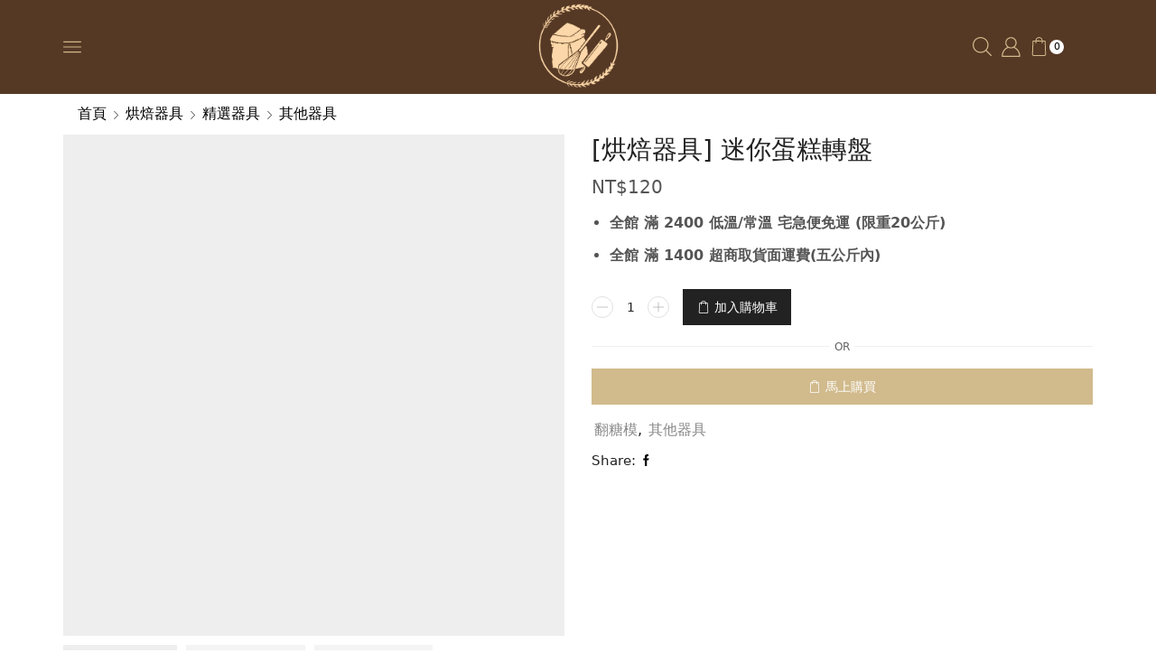

--- FILE ---
content_type: text/html; charset=UTF-8
request_url: https://www.chimeidiy.com/product/%E8%BF%B7%E4%BD%A0%E8%9B%8B%E7%B3%95%E8%BD%89%E7%9B%A4/
body_size: 62759
content:
<!DOCTYPE html><html lang=zh-TW xmlns=http://www.w3.org/1999/xhtml prefix="og: http://ogp.me/ns# fb: http://www.facebook.com/2008/fbml product: https://ogp.me/ns/product#" prefix="og: https://ogp.me/ns#" ><head><meta charset="UTF-8"><meta name="viewport" content="width=device-width, initial-scale=1.0, maximum-scale=1.0, user-scalable=0"><title>[烘焙器具] 迷你蛋糕轉盤 | 棋美點心屋</title><meta name="description" content="全館 滿 2400 低溫/常溫 宅急便免運 (限重20公斤) 全館 滿 1400 超商取貨面運費(五公斤內)"><meta name="robots" content="follow, index, max-snippet:-1, max-video-preview:-1, max-image-preview:large"><link rel=canonical href=https://www.chimeidiy.com/product/%e8%bf%b7%e4%bd%a0%e8%9b%8b%e7%b3%95%e8%bd%89%e7%9b%a4/ ><meta property="og:locale" content="zh_TW"><meta property="og:type" content="product"><meta property="og:title" content="[烘焙器具] 迷你蛋糕轉盤 | 棋美點心屋"><meta property="og:description" content="全館 滿 2400 低溫/常溫 宅急便免運 (限重20公斤) 全館 滿 1400 超商取貨面運費(五公斤內)"><meta property="og:url" content="https://www.chimeidiy.com/product/%e8%bf%b7%e4%bd%a0%e8%9b%8b%e7%b3%95%e8%bd%89%e7%9b%a4/"><meta property="og:site_name" content="棋美點心屋"><meta property="og:updated_time" content="2023-04-16T23:40:22+08:00"><meta property="fb:admins" content="579779009289252"><meta property="og:image" content="https://www.chimeidiy.com/wp-content/uploads/2022/05/image_1620.jpg"><meta property="og:image:secure_url" content="https://www.chimeidiy.com/wp-content/uploads/2022/05/image_1620.jpg"><meta property="og:image:width" content="1600"><meta property="og:image:height" content="1507"><meta property="og:image:alt" content="[烘焙器具] 迷你蛋糕轉盤"><meta property="og:image:type" content="image/jpeg"><meta property="product:price:amount" content="120"><meta property="product:price:currency" content="TWD"><meta property="product:availability" content="instock"><meta name="twitter:card" content="summary_large_image"><meta name="twitter:title" content="[烘焙器具] 迷你蛋糕轉盤 | 棋美點心屋"><meta name="twitter:description" content="全館 滿 2400 低溫/常溫 宅急便免運 (限重20公斤) 全館 滿 1400 超商取貨面運費(五公斤內)"><meta name="twitter:image" content="https://www.chimeidiy.com/wp-content/uploads/2022/05/image_1620.jpg"><meta name="twitter:label1" content="Price"><meta name="twitter:data1" content="&#078;&#084;&#036;120"><meta name="twitter:label2" content="Availability"><meta name="twitter:data2" content="In stock"> <script type=application/ld+json class=rank-math-schema>{"@context":"https://schema.org","@graph":[{"@type":"Organization","@id":"https://www.chimeidiy.com/#organization","name":"chimeidiy","url":"https://www.chimeidiy.com","sameAs":["https://www.facebook.com/CHIMEIDIY?locale=zh_TW"]},{"@type":"WebSite","@id":"https://www.chimeidiy.com/#website","url":"https://www.chimeidiy.com","name":"\u68cb\u7f8e\u9ede\u5fc3\u5c4b","publisher":{"@id":"https://www.chimeidiy.com/#organization"},"inLanguage":"zh-TW"},{"@type":"ImageObject","@id":"https://www.chimeidiy.com/wp-content/uploads/2022/05/image_1620.jpg","url":"https://www.chimeidiy.com/wp-content/uploads/2022/05/image_1620.jpg","width":"1600","height":"1507","inLanguage":"zh-TW"},{"@type":"ItemPage","@id":"https://www.chimeidiy.com/product/%e8%bf%b7%e4%bd%a0%e8%9b%8b%e7%b3%95%e8%bd%89%e7%9b%a4/#webpage","url":"https://www.chimeidiy.com/product/%e8%bf%b7%e4%bd%a0%e8%9b%8b%e7%b3%95%e8%bd%89%e7%9b%a4/","name":"[\u70d8\u7119\u5668\u5177] \u8ff7\u4f60\u86cb\u7cd5\u8f49\u76e4 | \u68cb\u7f8e\u9ede\u5fc3\u5c4b","datePublished":"2022-05-03T12:50:08+08:00","dateModified":"2023-04-16T23:40:22+08:00","isPartOf":{"@id":"https://www.chimeidiy.com/#website"},"primaryImageOfPage":{"@id":"https://www.chimeidiy.com/wp-content/uploads/2022/05/image_1620.jpg"},"inLanguage":"zh-TW"},{"@type":"Product","name":"[\u70d8\u7119\u5668\u5177] \u8ff7\u4f60\u86cb\u7cd5\u8f49\u76e4 | \u68cb\u7f8e\u9ede\u5fc3\u5c4b","description":"\u5168\u9928 \u6eff 2400 \u4f4e\u6eab/\u5e38\u6eab \u5b85\u6025\u4fbf\u514d\u904b (\u9650\u91cd20\u516c\u65a4) \u5168\u9928 \u6eff 1400 \u8d85\u5546\u53d6\u8ca8\u9762\u904b\u8cbb(\u4e94\u516c\u65a4\u5167)","category":"\u70d8\u7119\u5668\u5177 &gt; \u7cbe\u9078\u5668\u5177 &gt; \u7ffb\u7cd6\u6a21","mainEntityOfPage":{"@id":"https://www.chimeidiy.com/product/%e8%bf%b7%e4%bd%a0%e8%9b%8b%e7%b3%95%e8%bd%89%e7%9b%a4/#webpage"},"offers":{"@type":"Offer","price":"120","priceCurrency":"TWD","priceValidUntil":"2027-12-31","availability":"https://schema.org/InStock","itemCondition":"NewCondition","url":"https://www.chimeidiy.com/product/%e8%bf%b7%e4%bd%a0%e8%9b%8b%e7%b3%95%e8%bd%89%e7%9b%a4/","seller":{"@type":"Organization","@id":"https://www.chimeidiy.com/","name":"\u68cb\u7f8e\u9ede\u5fc3\u5c4b","url":"https://www.chimeidiy.com","logo":""}},"@id":"https://www.chimeidiy.com/product/%e8%bf%b7%e4%bd%a0%e8%9b%8b%e7%b3%95%e8%bd%89%e7%9b%a4/#richSnippet","image":{"@id":"https://www.chimeidiy.com/wp-content/uploads/2022/05/image_1620.jpg"}}]}</script> <link rel=dns-prefetch href=//js.hs-scripts.com><link rel=dns-prefetch href=//www.googletagmanager.com><link rel=alternate type=application/rss+xml title="訂閱《棋美點心屋》&raquo; 資訊提供" href=https://www.chimeidiy.com/feed/ ><link rel=alternate type=application/rss+xml title="訂閱《棋美點心屋》&raquo; 留言的資訊提供" href=https://www.chimeidiy.com/comments/feed/ ><link rel=alternate type=application/rss+xml title="訂閱《棋美點心屋 》&raquo;〈[烘焙器具] 迷你蛋糕轉盤〉留言的資訊提供" href=https://www.chimeidiy.com/product/%e8%bf%b7%e4%bd%a0%e8%9b%8b%e7%b3%95%e8%bd%89%e7%9b%a4/feed/ ><style id=classic-theme-styles-inline-css>/*! This file is auto-generated */
.wp-block-button__link{color:#fff;background-color:#32373c;border-radius:9999px;box-shadow:none;text-decoration:none;padding:calc(.667em + 2px) calc(1.333em + 2px);font-size:1.125em}.wp-block-file__button{background:#32373c;color:#fff;text-decoration:none}</style><style id=global-styles-inline-css>/*<![CDATA[*/body{--wp--preset--color--black:#000;--wp--preset--color--cyan-bluish-gray:#abb8c3;--wp--preset--color--white:#fff;--wp--preset--color--pale-pink:#f78da7;--wp--preset--color--vivid-red:#cf2e2e;--wp--preset--color--luminous-vivid-orange:#ff6900;--wp--preset--color--luminous-vivid-amber:#fcb900;--wp--preset--color--light-green-cyan:#7bdcb5;--wp--preset--color--vivid-green-cyan:#00d084;--wp--preset--color--pale-cyan-blue:#8ed1fc;--wp--preset--color--vivid-cyan-blue:#0693e3;--wp--preset--color--vivid-purple:#9b51e0;--wp--preset--gradient--vivid-cyan-blue-to-vivid-purple:linear-gradient(135deg,rgba(6,147,227,1) 0%,rgb(155,81,224) 100%);--wp--preset--gradient--light-green-cyan-to-vivid-green-cyan:linear-gradient(135deg,rgb(122,220,180) 0%,rgb(0,208,130) 100%);--wp--preset--gradient--luminous-vivid-amber-to-luminous-vivid-orange:linear-gradient(135deg,rgba(252,185,0,1) 0%,rgba(255,105,0,1) 100%);--wp--preset--gradient--luminous-vivid-orange-to-vivid-red:linear-gradient(135deg,rgba(255,105,0,1) 0%,rgb(207,46,46) 100%);--wp--preset--gradient--very-light-gray-to-cyan-bluish-gray:linear-gradient(135deg,rgb(238,238,238) 0%,rgb(169,184,195) 100%);--wp--preset--gradient--cool-to-warm-spectrum:linear-gradient(135deg,rgb(74,234,220) 0%,rgb(151,120,209) 20%,rgb(207,42,186) 40%,rgb(238,44,130) 60%,rgb(251,105,98) 80%,rgb(254,248,76) 100%);--wp--preset--gradient--blush-light-purple:linear-gradient(135deg,rgb(255,206,236) 0%,rgb(152,150,240) 100%);--wp--preset--gradient--blush-bordeaux:linear-gradient(135deg,rgb(254,205,165) 0%,rgb(254,45,45) 50%,rgb(107,0,62) 100%);--wp--preset--gradient--luminous-dusk:linear-gradient(135deg,rgb(255,203,112) 0%,rgb(199,81,192) 50%,rgb(65,88,208) 100%);--wp--preset--gradient--pale-ocean:linear-gradient(135deg,rgb(255,245,203) 0%,rgb(182,227,212) 50%,rgb(51,167,181) 100%);--wp--preset--gradient--electric-grass:linear-gradient(135deg,rgb(202,248,128) 0%,rgb(113,206,126) 100%);--wp--preset--gradient--midnight:linear-gradient(135deg,rgb(2,3,129) 0%,rgb(40,116,252) 100%);--wp--preset--font-size--small:13px;--wp--preset--font-size--medium:20px;--wp--preset--font-size--large:36px;--wp--preset--font-size--x-large:42px;--wp--preset--spacing--20:0.44rem;--wp--preset--spacing--30:0.67rem;--wp--preset--spacing--40:1rem;--wp--preset--spacing--50:1.5rem;--wp--preset--spacing--60:2.25rem;--wp--preset--spacing--70:3.38rem;--wp--preset--spacing--80:5.06rem;--wp--preset--shadow--natural:6px 6px 9px rgba(0, 0, 0, 0.2);--wp--preset--shadow--deep:12px 12px 50px rgba(0, 0, 0, 0.4);--wp--preset--shadow--sharp:6px 6px 0px rgba(0, 0, 0, 0.2);--wp--preset--shadow--outlined:6px 6px 0px -3px rgba(255, 255, 255, 1), 6px 6px rgba(0, 0, 0, 1);--wp--preset--shadow--crisp:6px 6px 0px rgba(0, 0, 0, 1)}:where(.is-layout-flex){gap:0.5em}:where(.is-layout-grid){gap:0.5em}body .is-layout-flow>.alignleft{float:left;margin-inline-start:0;margin-inline-end:2em}body .is-layout-flow>.alignright{float:right;margin-inline-start:2em;margin-inline-end:0}body .is-layout-flow>.aligncenter{margin-left:auto !important;margin-right:auto !important}body .is-layout-constrained>.alignleft{float:left;margin-inline-start:0;margin-inline-end:2em}body .is-layout-constrained>.alignright{float:right;margin-inline-start:2em;margin-inline-end:0}body .is-layout-constrained>.aligncenter{margin-left:auto !important;margin-right:auto !important}body .is-layout-constrained>:where(:not(.alignleft):not(.alignright):not(.alignfull)){max-width:var(--wp--style--global--content-size);margin-left:auto !important;margin-right:auto !important}body .is-layout-constrained>.alignwide{max-width:var(--wp--style--global--wide-size)}body .is-layout-flex{display:flex}body .is-layout-flex{flex-wrap:wrap;align-items:center}body .is-layout-flex>*{margin:0}body .is-layout-grid{display:grid}body .is-layout-grid>*{margin:0}:where(.wp-block-columns.is-layout-flex){gap:2em}:where(.wp-block-columns.is-layout-grid){gap:2em}:where(.wp-block-post-template.is-layout-flex){gap:1.25em}:where(.wp-block-post-template.is-layout-grid){gap:1.25em}.has-black-color{color:var(--wp--preset--color--black) !important}.has-cyan-bluish-gray-color{color:var(--wp--preset--color--cyan-bluish-gray) !important}.has-white-color{color:var(--wp--preset--color--white) !important}.has-pale-pink-color{color:var(--wp--preset--color--pale-pink) !important}.has-vivid-red-color{color:var(--wp--preset--color--vivid-red) !important}.has-luminous-vivid-orange-color{color:var(--wp--preset--color--luminous-vivid-orange) !important}.has-luminous-vivid-amber-color{color:var(--wp--preset--color--luminous-vivid-amber) !important}.has-light-green-cyan-color{color:var(--wp--preset--color--light-green-cyan) !important}.has-vivid-green-cyan-color{color:var(--wp--preset--color--vivid-green-cyan) !important}.has-pale-cyan-blue-color{color:var(--wp--preset--color--pale-cyan-blue) !important}.has-vivid-cyan-blue-color{color:var(--wp--preset--color--vivid-cyan-blue) !important}.has-vivid-purple-color{color:var(--wp--preset--color--vivid-purple) !important}.has-black-background-color{background-color:var(--wp--preset--color--black) !important}.has-cyan-bluish-gray-background-color{background-color:var(--wp--preset--color--cyan-bluish-gray) !important}.has-white-background-color{background-color:var(--wp--preset--color--white) !important}.has-pale-pink-background-color{background-color:var(--wp--preset--color--pale-pink) !important}.has-vivid-red-background-color{background-color:var(--wp--preset--color--vivid-red) !important}.has-luminous-vivid-orange-background-color{background-color:var(--wp--preset--color--luminous-vivid-orange) !important}.has-luminous-vivid-amber-background-color{background-color:var(--wp--preset--color--luminous-vivid-amber) !important}.has-light-green-cyan-background-color{background-color:var(--wp--preset--color--light-green-cyan) !important}.has-vivid-green-cyan-background-color{background-color:var(--wp--preset--color--vivid-green-cyan) !important}.has-pale-cyan-blue-background-color{background-color:var(--wp--preset--color--pale-cyan-blue) !important}.has-vivid-cyan-blue-background-color{background-color:var(--wp--preset--color--vivid-cyan-blue) !important}.has-vivid-purple-background-color{background-color:var(--wp--preset--color--vivid-purple) !important}.has-black-border-color{border-color:var(--wp--preset--color--black) !important}.has-cyan-bluish-gray-border-color{border-color:var(--wp--preset--color--cyan-bluish-gray) !important}.has-white-border-color{border-color:var(--wp--preset--color--white) !important}.has-pale-pink-border-color{border-color:var(--wp--preset--color--pale-pink) !important}.has-vivid-red-border-color{border-color:var(--wp--preset--color--vivid-red) !important}.has-luminous-vivid-orange-border-color{border-color:var(--wp--preset--color--luminous-vivid-orange) !important}.has-luminous-vivid-amber-border-color{border-color:var(--wp--preset--color--luminous-vivid-amber) !important}.has-light-green-cyan-border-color{border-color:var(--wp--preset--color--light-green-cyan) !important}.has-vivid-green-cyan-border-color{border-color:var(--wp--preset--color--vivid-green-cyan) !important}.has-pale-cyan-blue-border-color{border-color:var(--wp--preset--color--pale-cyan-blue) !important}.has-vivid-cyan-blue-border-color{border-color:var(--wp--preset--color--vivid-cyan-blue) !important}.has-vivid-purple-border-color{border-color:var(--wp--preset--color--vivid-purple) !important}.has-vivid-cyan-blue-to-vivid-purple-gradient-background{background:var(--wp--preset--gradient--vivid-cyan-blue-to-vivid-purple) !important}.has-light-green-cyan-to-vivid-green-cyan-gradient-background{background:var(--wp--preset--gradient--light-green-cyan-to-vivid-green-cyan) !important}.has-luminous-vivid-amber-to-luminous-vivid-orange-gradient-background{background:var(--wp--preset--gradient--luminous-vivid-amber-to-luminous-vivid-orange) !important}.has-luminous-vivid-orange-to-vivid-red-gradient-background{background:var(--wp--preset--gradient--luminous-vivid-orange-to-vivid-red) !important}.has-very-light-gray-to-cyan-bluish-gray-gradient-background{background:var(--wp--preset--gradient--very-light-gray-to-cyan-bluish-gray) !important}.has-cool-to-warm-spectrum-gradient-background{background:var(--wp--preset--gradient--cool-to-warm-spectrum) !important}.has-blush-light-purple-gradient-background{background:var(--wp--preset--gradient--blush-light-purple) !important}.has-blush-bordeaux-gradient-background{background:var(--wp--preset--gradient--blush-bordeaux) !important}.has-luminous-dusk-gradient-background{background:var(--wp--preset--gradient--luminous-dusk) !important}.has-pale-ocean-gradient-background{background:var(--wp--preset--gradient--pale-ocean) !important}.has-electric-grass-gradient-background{background:var(--wp--preset--gradient--electric-grass) !important}.has-midnight-gradient-background{background:var(--wp--preset--gradient--midnight) !important}.has-small-font-size{font-size:var(--wp--preset--font-size--small) !important}.has-medium-font-size{font-size:var(--wp--preset--font-size--medium) !important}.has-large-font-size{font-size:var(--wp--preset--font-size--large) !important}.has-x-large-font-size{font-size:var(--wp--preset--font-size--x-large) !important}.wp-block-navigation a:where(:not(.wp-element-button)){color:inherit}:where(.wp-block-post-template.is-layout-flex){gap:1.25em}:where(.wp-block-post-template.is-layout-grid){gap:1.25em}:where(.wp-block-columns.is-layout-flex){gap:2em}:where(.wp-block-columns.is-layout-grid){gap:2em}.wp-block-pullquote{font-size:1.5em;line-height:1.6}/*]]>*/</style><link rel=stylesheet id=contact-form-7-css href=https://www.chimeidiy.com/wp-content/plugins/contact-form-7/includes/css/styles.css type=text/css media=all><link rel=stylesheet id=line-btn-css href=https://www.chimeidiy.com/wp-content/plugins/line-login-for-wp/assets/css/button.css type=text/css media=all><style id=woocommerce-inline-inline-css>.woocommerce form .form-row
.required{visibility:visible}</style><link rel=stylesheet id=xoo-el-style-css href=https://www.chimeidiy.com/wp-content/plugins/easy-login-woocommerce/assets/css/xoo-el-style.css type=text/css media=all><style id=xoo-el-style-inline-css>.xoo-el-form-container button.btn.button.xoo-el-action-btn{background-color:#000;color:#fff;font-weight:600;font-size:15px;height:40px}.xoo-el-inmodal{max-width:800px;max-height:600px}.xoo-el-sidebar{background-image:url();min-width:0%}.xoo-el-main, .xoo-el-main a , .xoo-el-main
label{color:#000}.xoo-el-srcont{background-color:#fff}.xoo-el-form-container ul.xoo-el-tabs li.xoo-el-active{background-color:#000;color:#fff}.xoo-el-form-container ul.xoo-el-tabs
li{background-color:#eee;color:#000}.xoo-el-main{padding:40px
30px}.xoo-el-form-container button.xoo-el-action-btn:not(.button){font-weight:600;font-size:15px}.xoo-el-modal:before{content:'';display:inline-block;height:100%;vertical-align:middle;margin-right:-0.25em}</style><link rel=stylesheet id=xoo-el-fonts-css href=https://www.chimeidiy.com/wp-content/plugins/easy-login-woocommerce/assets/css/xoo-el-fonts.css type=text/css media=all><link rel=stylesheet id=xoo-aff-style-css href=https://www.chimeidiy.com/wp-content/plugins/easy-login-woocommerce/xoo-form-fields-fw/assets/css/xoo-aff-style.css type=text/css media=all><style id=xoo-aff-style-inline-css>.xoo-aff-input-group .xoo-aff-input-icon{background-color:#eee;color:#555;max-width:40px;min-width:40px;border:1px
solid  #ccc;border-right:0;font-size:14px}.xoo-aff-group{margin-bottom:30px}.xoo-aff-group input[type="text"], .xoo-aff-group input[type="password"], .xoo-aff-group input[type="email"], .xoo-aff-group input[type="number"], .xoo-aff-group select, .xoo-aff-group select+.select2{background-color:#fff;color:#777}.xoo-aff-group input[type="text"]::placeholder, .xoo-aff-group input[type="password"]::placeholder, .xoo-aff-group input[type="email"]::placeholder, .xoo-aff-group input[type="number"]::placeholder, .xoo-aff-group select::placeholder{color:#777;opacity:0.7}.xoo-aff-group input[type="text"]:focus, .xoo-aff-group input[type="password"]:focus, .xoo-aff-group input[type="email"]:focus, .xoo-aff-group input[type="number"]:focus, .xoo-aff-group select:focus, .xoo-aff-group select+.select2:focus{background-color:#ededed;color:#000}.xoo-aff-group input[type="text"], .xoo-aff-group input[type="password"], .xoo-aff-group input[type="email"], .xoo-aff-group input[type="number"], .xoo-aff-group
select{border-bottom-left-radius:0;border-top-left-radius:0}</style><link rel=stylesheet id=xoo-aff-font-awesome5-css href=https://www.chimeidiy.com/wp-content/plugins/easy-login-woocommerce/xoo-form-fields-fw/lib/fontawesome5/css/all.min.css type=text/css media=all><link rel=stylesheet id=select2-css href=https://www.chimeidiy.com/wp-content/plugins/woocommerce/assets/css/select2.css type=text/css media=all><link rel=stylesheet id=etheme-parent-style-css href=https://www.chimeidiy.com/wp-content/themes/xstore/xstore.min.css type=text/css media=all><link rel=stylesheet id=child-style-css href=https://www.chimeidiy.com/wp-content/themes/xstore-child/style.css type=text/css media=all><link rel=stylesheet id=elementor-icons-css href=https://www.chimeidiy.com/wp-content/plugins/elementor/assets/lib/eicons/css/elementor-icons.min.css type=text/css media=all><link rel=stylesheet id=elementor-frontend-legacy-css href=https://www.chimeidiy.com/wp-content/plugins/elementor/assets/css/frontend-legacy.min.css type=text/css media=all><link rel=stylesheet id=elementor-frontend-css href=https://www.chimeidiy.com/wp-content/plugins/elementor/assets/css/frontend.min.css type=text/css media=all><link rel=stylesheet id=elementor-post-9-css href=https://www.chimeidiy.com/wp-content/uploads/elementor/css/post-9.css type=text/css media=all><link rel=stylesheet id=elementor-pro-css href=https://www.chimeidiy.com/wp-content/plugins/elementor-pro/assets/css/frontend.min.css type=text/css media=all><link rel=stylesheet id=elementor-global-css href=https://www.chimeidiy.com/wp-content/uploads/elementor/css/global.css type=text/css media=all><link rel=stylesheet id=elementor-post-750-css href=https://www.chimeidiy.com/wp-content/uploads/elementor/css/post-750.css type=text/css media=all><link rel=stylesheet id=woocommerce-addons-css-css href=https://www.chimeidiy.com/wp-content/plugins/woocommerce-appointments/includes/integrations/woocommerce-product-addons/assets/css/frontend.css type=text/css media=all><link rel=stylesheet id=etheme-skeleton-css href=https://www.chimeidiy.com/wp-content/themes/xstore/css/modules/skeleton.min.css type=text/css media=all><link rel=stylesheet id=etheme-single-product-css href=https://www.chimeidiy.com/wp-content/themes/xstore/css/modules/woocommerce/single-product/single-product.min.css type=text/css media=all><link rel=stylesheet id=etheme-single-product-elements-css href=https://www.chimeidiy.com/wp-content/themes/xstore/css/modules/woocommerce/single-product/single-product-elements.min.css type=text/css media=all><link rel=stylesheet id=etheme-single-post-meta-css href=https://www.chimeidiy.com/wp-content/themes/xstore/css/modules/blog/single-post/meta.min.css type=text/css media=all><link rel=stylesheet id=etheme-popup-added-to-cart-css href=https://www.chimeidiy.com/wp-content/themes/xstore/css/modules/woocommerce/popup-added-to-cart.min.css type=text/css media=all><link rel=stylesheet id=etheme-elementor-style-css href=https://www.chimeidiy.com/wp-content/themes/xstore/css/elementor.min.css type=text/css media=all><link rel=stylesheet id=etheme-breadcrumbs-css href=https://www.chimeidiy.com/wp-content/themes/xstore/css/modules/breadcrumbs.min.css type=text/css media=all><link rel=stylesheet id=etheme-back-top-css href=https://www.chimeidiy.com/wp-content/themes/xstore/css/modules/back-top.min.css type=text/css media=all><link rel=stylesheet id=etheme-mobile-panel-css href=https://www.chimeidiy.com/wp-content/themes/xstore/css/modules/layout/mobile-panel.min.css type=text/css media=all><link rel=stylesheet id=etheme-woocommerce-css href=https://www.chimeidiy.com/wp-content/themes/xstore/css/modules/woocommerce/global.min.css type=text/css media=all><link rel=stylesheet id=etheme-woocommerce-archive-css href=https://www.chimeidiy.com/wp-content/themes/xstore/css/modules/woocommerce/archive.min.css type=text/css media=all><link rel=stylesheet id=etheme-swatches-style-css href=https://www.chimeidiy.com/wp-content/themes/xstore/css/swatches.min.css type=text/css media=all><link rel=stylesheet id=etheme-single-product-builder-css href=https://www.chimeidiy.com/wp-content/themes/xstore/css/modules/woocommerce/single-product/single-product-builder.min.css type=text/css media=all><link rel=stylesheet id=etheme-star-rating-css href=https://www.chimeidiy.com/wp-content/themes/xstore/css/modules/star-rating.min.css type=text/css media=all><link rel=stylesheet id=etheme-comments-css href=https://www.chimeidiy.com/wp-content/themes/xstore/css/modules/comments.min.css type=text/css media=all><link rel=stylesheet id=etheme-contact-forms-css href=https://www.chimeidiy.com/wp-content/themes/xstore/css/modules/contact-forms.min.css type=text/css media=all><style id=xstore-icons-font-inline-css>@font-face{font-family:'xstore-icons';src:url('https://www.chimeidiy.com/wp-content/themes/xstore/fonts/xstore-icons-light.ttf') format('truetype'),
url('https://www.chimeidiy.com/wp-content/themes/xstore/fonts/xstore-icons-light.woff2') format('woff2'),
url('https://www.chimeidiy.com/wp-content/themes/xstore/fonts/xstore-icons-light.woff') format('woff'),
url('https://www.chimeidiy.com/wp-content/themes/xstore/fonts/xstore-icons-light.svg#xstore-icons') format('svg');font-weight:normal;font-style:normal;font-display:swap}</style><link rel=stylesheet id=etheme-header-search-css href=https://www.chimeidiy.com/wp-content/themes/xstore/css/modules/layout/header/parts/search.min.css type=text/css media=all><link rel=stylesheet id=xstore-kirki-styles-css href=https://www.chimeidiy.com/wp-content/uploads/xstore/kirki-styles.css type=text/css media=all><link rel=stylesheet id=wc-appointments-styles-css href=https://www.chimeidiy.com/wp-content/plugins/woocommerce-appointments/assets/css/frontend.css type=text/css media=all><style id=wc-appointments-styles-inline-css>.wc-appointments-date-picker .ui-datepicker td.ui-datepicker-current-day a,
.wc-appointments-date-picker .ui-datepicker td.ui-datepicker-current-day a:hover{background-color:#111}.wc-appointments-appointment-form-wrap .wc-appointments-appointment-form .slot-picker li.slot.selected a,
.wc-appointments-appointment-form-wrap .wc-appointments-appointment-form .slot-picker li.slot.selected:hover
a{background-color:#111}.wc-appointments-date-picker .ui-datepicker td.appointable-range .ui-state-default{background-color:#111}.wc-appointments-appointment-form-wrap .wc-appointments-appointment-form .wc-pao-addon .wc-pao-addon-image-swatch.selected{outline-color:#111}</style><link rel=stylesheet id=google-fonts-1-css href='https://fonts.googleapis.com/css?family=Roboto%3A100%2C100italic%2C200%2C200italic%2C300%2C300italic%2C400%2C400italic%2C500%2C500italic%2C600%2C600italic%2C700%2C700italic%2C800%2C800italic%2C900%2C900italic%7CRoboto+Slab%3A100%2C100italic%2C200%2C200italic%2C300%2C300italic%2C400%2C400italic%2C500%2C500italic%2C600%2C600italic%2C700%2C700italic%2C800%2C800italic%2C900%2C900italic&#038;display=auto&#038;ver=6.3.1' type=text/css media=all><link rel=stylesheet id=elementor-icons-shared-0-css href=https://www.chimeidiy.com/wp-content/plugins/elementor/assets/lib/font-awesome/css/fontawesome.min.css type=text/css media=all><link rel=stylesheet id=elementor-icons-fa-solid-css href=https://www.chimeidiy.com/wp-content/plugins/elementor/assets/lib/font-awesome/css/solid.min.css type=text/css media=all><link rel=stylesheet id=elementor-icons-fa-brands-css href=https://www.chimeidiy.com/wp-content/plugins/elementor/assets/lib/font-awesome/css/brands.min.css type=text/css media=all><link rel=stylesheet id=elementor-icons-shared-1-css href=https://www.chimeidiy.com/wp-content/plugins/et-core-plugin/app/assets/lib/xstore-icons/css/xstore-icons.css type=text/css media=all><link rel=stylesheet id=elementor-icons-xstore-icons-css href=https://www.chimeidiy.com/wp-content/plugins/et-core-plugin/app/assets/lib/xstore-icons/css/light.css type=text/css media=all> <script src=https://www.chimeidiy.com/wp-includes/js/jquery/jquery.min.js id=jquery-core-js></script> <script src=https://www.chimeidiy.com/wp-includes/js/jquery/jquery-migrate.min.js id=jquery-migrate-js></script> <script id=et-core-elementor-script-js-extra>/*<![CDATA[*/var etheme_elementor_localize = {"adminajax":"https:\/\/www.chimeidiy.com\/wp-admin\/admin-ajax.php","search":{"noResults":"No results were found!","product":"Products","page":"Pages","post":"Posts","etheme_portfolio":"Portfolio","product_found":"{{count}} Products found","page_found":"{{count}} Pages found","post_found":"{{count}} Posts found","etheme_portfolio_found":"{{count}} Portfolio found","custom_post_type_found":"{{count}} {{post_type}} found","show_more":"Show {{count}} more","show_all":"View all results","items_found":"{{count}} items found","item_found":"{{count}} item found","noSuggestionNoticeWithMatches":"No results were found!<p>No items matched your search {{search_value}}.<\/p>"},"lottie":{"defaultAnimationUrl":"https:\/\/www.chimeidiy.com\/wp-content\/plugins\/et-core-plugin\/app\/assets\/js\/lottie-default.json"}};/*]]>*/</script> <script src=https://www.chimeidiy.com/wp-content/plugins/et-core-plugin/app/assets/js/elementor.js id=et-core-elementor-script-js></script> <script id=etheme-js-extra>/*<![CDATA[*/var etConfig = {"noresults":"No results were found!","ajaxSearchResultsArrow":"<svg version=\"1.1\" width=\"1em\" height=\"1em\" class=\"arrow\" xmlns=\"http:\/\/www.w3.org\/2000\/svg\" xmlns:xlink=\"http:\/\/www.w3.org\/1999\/xlink\" x=\"0px\" y=\"0px\" viewBox=\"0 0 100 100\" style=\"enable-background:new 0 0 100 100;\" xml:space=\"preserve\"><path d=\"M99.1186676,94.8567734L10.286458,6.0255365h53.5340881c1.6616173,0,3.0132561-1.3516402,3.0132561-3.0127683\r\n\tS65.4821625,0,63.8205452,0H3.0137398c-1.6611279,0-3.012768,1.3516402-3.012768,3.0127683v60.8068047\r\n\tc0,1.6616135,1.3516402,3.0132523,3.012768,3.0132523s3.012768-1.3516388,3.012768-3.0132523V10.2854862L94.8577423,99.117691\r\n\tC95.4281311,99.6871109,96.1841202,100,96.9886856,100c0.8036041,0,1.5595856-0.3128891,2.129982-0.882309\r\n\tC100.2924805,97.9419327,100.2924805,96.0305862,99.1186676,94.8567734z\"><\/path><\/svg>","successfullyAdded":"Product added.","successfullyCopied":"Copied to clipboard","confirmQuestion":"Are you sure?","checkCart":"Please check your <a href=https:\/\/www.chimeidiy.com\/cart\/ >cart.<\/a>","contBtn":"\u7e7c\u7e8c\u8cfc\u8cb7","checkBtn":"\u7d50\u5e33","ajaxProductAddedNotify":{"type":"mini_cart","linked_products_type":"upsell"},"variationGallery":"","quickView":{"type":"off_canvas","position":"right","layout":"default","variationGallery":"","css":"        <link rel=\"stylesheet\" href=\"https:\/\/www.chimeidiy.com\/wp-content\/themes\/xstore\/css\/modules\/skeleton.min.css\" type=\"text\/css\" media=\"all\" \/> \t\t        <link rel=\"stylesheet\" href=\"https:\/\/www.chimeidiy.com\/wp-content\/themes\/xstore\/css\/modules\/woocommerce\/single-product\/single-product.min.css\" type=\"text\/css\" media=\"all\" \/> \t\t        <link rel=\"stylesheet\" href=\"https:\/\/www.chimeidiy.com\/wp-content\/themes\/xstore\/css\/modules\/woocommerce\/single-product\/single-product-elements.min.css\" type=\"text\/css\" media=\"all\" \/> \t\t        <link rel=\"stylesheet\" href=\"https:\/\/www.chimeidiy.com\/wp-content\/themes\/xstore\/css\/modules\/blog\/single-post\/meta.min.css\" type=\"text\/css\" media=\"all\" \/> \t\t"},"popupAddedToCart":{"css":"        <link rel=\"stylesheet\" href=\"https:\/\/www.chimeidiy.com\/wp-content\/themes\/xstore\/css\/modules\/skeleton.min.css\" type=\"text\/css\" media=\"all\" \/> \t\t        <link rel=\"stylesheet\" href=\"https:\/\/www.chimeidiy.com\/wp-content\/themes\/xstore\/css\/modules\/woocommerce\/popup-added-to-cart.min.css\" type=\"text\/css\" media=\"all\" \/> \t\t"},"builders":{"is_wpbakery":false},"Product":"Products","Pages":"Pages","Post":"Posts","Portfolio":"\u4f5c\u54c1\u96c6","Product_found":"{{count}} Products found","Pages_found":"{{count}} Pages found","Post_found":"{{count}} Posts found","Portfolio_found":"{{count}} Portfolio found","show_more":"Show {{count}} more","show_all":"View all results","items_found":"{{count}} items found","item_found":"{{count}} item found","single_product_builder":"true","fancy_select_categories":"","noSuggestionNoticeWithMatches":"No results were found!<p>No items matched your search {{search_value}}.<\/p>","ajaxurl":"https:\/\/www.chimeidiy.com\/wp-admin\/admin-ajax.php","woocommerceSettings":{"is_woocommerce":true,"is_swatches":true,"ajax_filters":false,"ajax_pagination":false,"is_single_product_builder":"true","mini_cart_content_quantity_input":false,"widget_show_more_text":"more","sidebar_off_canvas_icon":"<svg version=\"1.1\" width=\"1em\" height=\"1em\" id=\"Layer_1\" xmlns=\"http:\/\/www.w3.org\/2000\/svg\" xmlns:xlink=\"http:\/\/www.w3.org\/1999\/xlink\" x=\"0px\" y=\"0px\" viewBox=\"0 0 100 100\" style=\"enable-background:new 0 0 100 100;\" xml:space=\"preserve\"><path d=\"M94.8,0H5.6C4,0,2.6,0.9,1.9,2.3C1.1,3.7,1.3,5.4,2.2,6.7l32.7,46c0,0,0,0,0,0c1.2,1.6,1.8,3.5,1.8,5.5v37.5c0,1.1,0.4,2.2,1.2,3c0.8,0.8,1.8,1.2,3,1.2c0.6,0,1.1-0.1,1.6-0.3l18.4-7c1.6-0.5,2.7-2.1,2.7-3.9V58.3c0-2,0.6-3.9,1.8-5.5c0,0,0,0,0,0l32.7-46c0.9-1.3,1.1-3,0.3-4.4C97.8,0.9,96.3,0,94.8,0z M61.4,49.7c-1.8,2.5-2.8,5.5-2.8,8.5v29.8l-16.8,6.4V58.3c0-3.1-1-6.1-2.8-8.5L7.3,5.1h85.8L61.4,49.7z\"><\/path><\/svg>","ajax_add_to_cart_archives":true,"cart_url":"https:\/\/www.chimeidiy.com\/cart\/","cart_redirect_after_add":false,"home_url":"https:\/\/www.chimeidiy.com\/","shop_url":"https:\/\/www.chimeidiy.com\/shop\/","cart_progress_currency_pos":"left","cart_progress_thousand_sep":",","cart_progress_decimal_sep":".","cart_progress_num_decimals":"0","is_smart_addtocart":"","primary_attribute":"et_none"},"notices":{"ajax-filters":"Ajax error: cannot get filters result","post-product":"Ajax error: cannot get post\/product result","products":"Ajax error: cannot get products result","posts":"Ajax error: cannot get posts result","element":"Ajax error: cannot get element result","portfolio":"Ajax error: problem with ajax et_portfolio_ajax action","portfolio-pagination":"Ajax error: problem with ajax et_portfolio_ajax_pagination action","menu":"Ajax error: problem with ajax menu_posts action","noMatchFound":"No matches found","variationGalleryNotAvailable":"Variation Gallery not available on variation id","localStorageFull":"Seems like your localStorage is full"},"layoutSettings":{"layout":"wide","is_rtl":false,"is_mobile":false,"mobHeaderStart":992,"menu_storage_key":"etheme_b845aef9291f769c97b0cd711d78fa9c","ajax_dropdowns_from_storage":1},"sidebar":{"closed_pc_by_default":true},"et_global":{"classes":{"skeleton":"skeleton-body","mfp":"et-mfp-opened"},"mobHeaderStart":992}};/*]]>*/</script> <script src=https://www.chimeidiy.com/wp-content/themes/xstore/js/etheme-scripts.min.js id=etheme-js></script> <script id=et-woo-swatches-js-extra>var sten_wc_params = {"ajax_url":"https:\/\/www.chimeidiy.com\/wp-admin\/admin-ajax.php","is_customize_preview":"","is_singular_product":"1","add_to_cart_btn_text":"Add to cart","read_more_btn_text":"Read More","read_more_about_btn_text":"about","read_more_for_btn_text":"for","select_options_btn_text":"Select options","i18n_no_matching_variations_text":"Sorry, no products matched your selection. Please choose a different combination."};</script> <script src=https://www.chimeidiy.com/wp-content/plugins/et-core-plugin/packages/st-woo-swatches/public/js/frontend.min.js id=et-woo-swatches-js></script>  <script src='https://www.googletagmanager.com/gtag/js?id=UA-230259982-1' id=google_gtagjs-js async></script> <script id=google_gtagjs-js-after>window.dataLayer = window.dataLayer || [];function gtag(){dataLayer.push(arguments);}
gtag('set', 'linker', {"domains":["www.chimeidiy.com"]} );
gtag("js", new Date());
gtag("set", "developer_id.dZTNiMT", true);
gtag("config", "UA-230259982-1", {"anonymize_ip":true});
gtag("config", "G-ZP5CN3T7CJ");</script> <link rel=https://api.w.org/ href=https://www.chimeidiy.com/wp-json/ ><link rel=alternate type=application/json href=https://www.chimeidiy.com/wp-json/wp/v2/product/5245><link rel=EditURI type=application/rsd+xml title=RSD href=https://www.chimeidiy.com/xmlrpc.php?rsd><meta name="generator" content="WordPress 6.3.1"><link rel=shortlink href='https://www.chimeidiy.com/?p=5245'><link rel=alternate type=application/json+oembed href="https://www.chimeidiy.com/wp-json/oembed/1.0/embed?url=https%3A%2F%2Fwww.chimeidiy.com%2Fproduct%2F%25e8%25bf%25b7%25e4%25bd%25a0%25e8%259b%258b%25e7%25b3%2595%25e8%25bd%2589%25e7%259b%25a4%2F"><link rel=alternate type=text/xml+oembed href="https://www.chimeidiy.com/wp-json/oembed/1.0/embed?url=https%3A%2F%2Fwww.chimeidiy.com%2Fproduct%2F%25e8%25bf%25b7%25e4%25bd%25a0%25e8%259b%258b%25e7%25b3%2595%25e8%25bd%2589%25e7%259b%25a4%2F&#038;format=xml"><meta name="generator" content="Site Kit by Google 1.109.0"><script>jQuery(document).ready(function(){
		
		jQuery(".woocommerce-terms-and-conditions-wrapper #place_order").hide();
		
		jQuery("#customer_details").append("<button type=\"submit\" class=\"button alt\" name=\"woocommerce_checkout_place_order\" id=\"place_order\" value=\"下單購買\" data-value=\"下單購買\" style=\"font-size: 1rem;width: 100%;background-color: var(--et_btn-dark-bg-color);border: 1px solid var(--et_btn-dark-br-color);color: var(--et_btn-dark-color);-webkit-text-fill-color: currentColor;padding-top: 0.95rem;padding-bottom: 0.95rem;height: auto;margin-bottom: 20px;\">使用信用卡付款</button>");
		
		
	})</script> <script>jQuery( function($){
		$(".et_b_mobile-panel-custom > a").addClass('xoo-el-login-tgr');

		$("#header .account-type1 > a").addClass('xoo-el-login-tgr');
		
		$(".before-checkout-form .showlogin").addClass('xoo-el-login-tgr');
		
		$(".woocommerce-checkout div.btn-line-wrap:nth-child(2)").hide();
		
    });</script> <link rel=prefetch as=font href="https://www.chimeidiy.com/wp-content/themes/xstore/fonts/xstore-icons-light.woff?v=8.1.4" type=font/woff><link rel=prefetch as=font href="https://www.chimeidiy.com/wp-content/themes/xstore/fonts/xstore-icons-light.woff2?v=8.1.4" type=font/woff2> <noscript><style>.woocommerce-product-gallery{opacity:1 !important}</style></noscript><link rel=icon href=https://www.chimeidiy.com/wp-content/uploads/2022/03/cropped-棋美logo-1-01-32x32.png sizes=32x32><link rel=icon href=https://www.chimeidiy.com/wp-content/uploads/2022/03/cropped-棋美logo-1-01-192x192.png sizes=192x192><link rel=apple-touch-icon href=https://www.chimeidiy.com/wp-content/uploads/2022/03/cropped-棋美logo-1-01-180x180.png><meta name="msapplication-TileImage" content="https://www.chimeidiy.com/wp-content/uploads/2022/03/cropped-棋美logo-1-01-270x270.png"><style id=wp-custom-css>body>div.template-container>div.template-content>div>div.term-description{display:none}</style><style id=kirki-inline-styles></style><style class=et_custom-css>/*<![CDATA[*/.onsale{width:4.2em;height:2em;line-height:1.2}.shop-filters{margin-top:0}.et_b_header-search.et_element-top-level>span svg,.et_b_header-search.et_element-top-level .search-button
svg{width:1.5em;height:1.5em;color:#D1BA8C}.et_b_header-account.et_element-top-level>a
svg{width:1.6em;height:1.6em;color:#D1BA8C}.et_b_header-cart.et_element-top-level>a
svg{width:1.5em;height:1.5em;color:#D1BA8C}.et_b_header-mobile-menu>span
svg{width:1.4em;height:1.4em;color:#D1BA8C}.woocommerce-checkout-payment
#place_order{display:none !important}@media (min-width:768px) and (max-width:992px){body>div.template-container>div.template-content>div>div.container.content-page.sidebar-mobile-bottom>div>div>div>div.woocommerce>form>div{display:flex;flex-direction:column-reverse}}@media (min-width:481px) and (max-width:767px){body>div.template-container>div.template-content>div>div.container.content-page.sidebar-mobile-bottom>div>div>div>div.woocommerce>form>div{display:flex;flex-direction:column-reverse}}@media (max-width:480px){body>div.template-container>div.template-content>div>div.container.content-page.sidebar-mobile-bottom>div>div>div>div.woocommerce>form>div{display:flex;flex-direction:column-reverse}}@media only screen and (max-width:1230px){.swiper-custom-left,.middle-inside .swiper-entry .swiper-button-prev,.middle-inside.swiper-entry .swiper-button-prev{left:-15px}.swiper-custom-right,.middle-inside .swiper-entry .swiper-button-next,.middle-inside.swiper-entry .swiper-button-next{right:-15px}.swiper-entry:hover .swiper-custom-left,.middle-inside .swiper-entry:hover .swiper-button-prev,.middle-inside.swiper-entry:hover .swiper-button-prev{left:-5px}.swiper-entry:hover .swiper-custom-right,.middle-inside .swiper-entry:hover .swiper-button-next,.middle-inside.swiper-entry:hover .swiper-button-next{right:-5px}}@media only screen and (max-width:992px){.header-wrapper,.site-header-vertical{display:none}}@media only screen and (min-width:993px){.mobile-header-wrapper{display:none}}.swiper-container{width:auto}.content-product .product-content-image img,.category-grid img,.categoriesCarousel .category-grid
img{width:100%}.etheme-elementor-slider:not(.swiper-container-initialized) .swiper-slide{max-width:calc(100% / var(--slides-per-view,4))};/*]]>*/</style></head><body class="product-template-default single single-product postid-5245 theme-xstore woocommerce woocommerce-page woocommerce-no-js et_cart-type-1 et_b_dt_header-not-overlap et_b_mob_header-not-overlap breadcrumbs-type-left2 wide et-preloader-off et-catalog-off  sticky-message-on et-enable-swatch elementor-default elementor-kit-9" data-mode=light><div class=template-container><div class=template-content><div class=page-wrapper><header id=header class="site-header sticky"  data-type=sticky><div class=header-wrapper><div class="header-main-wrapper sticky"><div class=header-main data-title="Header main"><div class="et-row-container et-container"><div class="et-wrap-columns flex align-items-center"><div class="et_column et_col-xs-2 et_col-xs-offset-0 pos-static"><div class="et_element et_b_header-mobile-menu  static et-content_toggle et-off-canvas et-content-left toggles-by-arrow" data-item-click=item> <span class="et-element-label-wrapper flex  justify-content-start mob-justify-content-start"> <span class="flex-inline align-items-center et-element-label pointer et-toggle valign-center" > <span class=et_b-icon><svg version=1.1 xmlns=http://www.w3.org/2000/svg width=1em height=1em viewBox="0 0 24 24"><path d="M0.792 5.904h22.416c0.408 0 0.744-0.336 0.744-0.744s-0.336-0.744-0.744-0.744h-22.416c-0.408 0-0.744 0.336-0.744 0.744s0.336 0.744 0.744 0.744zM23.208 11.256h-22.416c-0.408 0-0.744 0.336-0.744 0.744s0.336 0.744 0.744 0.744h22.416c0.408 0 0.744-0.336 0.744-0.744s-0.336-0.744-0.744-0.744zM23.208 18.096h-22.416c-0.408 0-0.744 0.336-0.744 0.744s0.336 0.744 0.744 0.744h22.416c0.408 0 0.744-0.336 0.744-0.744s-0.336-0.744-0.744-0.744z"></path></svg></span>		</span> </span><div class=et-mini-content> <span class="et-toggle pos-absolute et-close full-left top"> <svg xmlns=http://www.w3.org/2000/svg width=0.8em height=0.8em viewBox="0 0 24 24"> <path d="M13.056 12l10.728-10.704c0.144-0.144 0.216-0.336 0.216-0.552 0-0.192-0.072-0.384-0.216-0.528-0.144-0.12-0.336-0.216-0.528-0.216 0 0 0 0 0 0-0.192 0-0.408 0.072-0.528 0.216l-10.728 10.728-10.704-10.728c-0.288-0.288-0.768-0.288-1.056 0-0.168 0.144-0.24 0.336-0.24 0.528 0 0.216 0.072 0.408 0.216 0.552l10.728 10.704-10.728 10.704c-0.144 0.144-0.216 0.336-0.216 0.552s0.072 0.384 0.216 0.528c0.288 0.288 0.768 0.288 1.056 0l10.728-10.728 10.704 10.704c0.144 0.144 0.336 0.216 0.528 0.216s0.384-0.072 0.528-0.216c0.144-0.144 0.216-0.336 0.216-0.528s-0.072-0.384-0.216-0.528l-10.704-10.704z"></path> </svg> </span><div class="et-content mobile-menu-content children-align-inherit"><div class="et_element et_b_header-logo justify-content-center" > <a href=https://www.chimeidiy.com> <span><img width=257 height=267 src=https://www.chimeidiy.com/wp-content/uploads/2022/03/棋美logo-1-01.png class=et_b_header-logo-img alt decoding=async fetchpriority=high srcset="https://www.chimeidiy.com/wp-content/uploads/2022/03/棋美logo-1-01.png 257w, https://www.chimeidiy.com/wp-content/uploads/2022/03/棋美logo-1-01-1x1.png 1w, https://www.chimeidiy.com/wp-content/uploads/2022/03/棋美logo-1-01-10x10.png 10w" sizes="(max-width: 257px) 100vw, 257px"></span> </a></div><div class="et_element et_b_header-search flex align-items-center   et-content-right justify-content-center flex-basis-full et-content-dropdown" ><form action=https://www.chimeidiy.com/ role=search data-min=3 data-per-page=100 class="ajax-search-form  ajax-with-suggestions input-input " method=get><div class="input-row flex align-items-center et-overflow-hidden" data-search-mode=dark> <label class=screen-reader-text for=et_b-header-search-input-18>Search input</label> <input type=text value placeholder=搜尋 autocomplete=off class=form-control id=et_b-header-search-input-18 name=s> <input type=hidden name=post_type value=product> <input type=hidden name=et_search value=true> <span class="buttons-wrapper flex flex-nowrap"> <span class="clear flex-inline justify-content-center align-items-center pointer"> <span class=et_b-icon> <svg xmlns=http://www.w3.org/2000/svg width=.7em height=.7em viewBox="0 0 24 24"><path d="M13.056 12l10.728-10.704c0.144-0.144 0.216-0.336 0.216-0.552 0-0.192-0.072-0.384-0.216-0.528-0.144-0.12-0.336-0.216-0.528-0.216 0 0 0 0 0 0-0.192 0-0.408 0.072-0.528 0.216l-10.728 10.728-10.704-10.728c-0.288-0.288-0.768-0.288-1.056 0-0.168 0.144-0.24 0.336-0.24 0.528 0 0.216 0.072 0.408 0.216 0.552l10.728 10.704-10.728 10.704c-0.144 0.144-0.216 0.336-0.216 0.552s0.072 0.384 0.216 0.528c0.288 0.288 0.768 0.288 1.056 0l10.728-10.728 10.704 10.704c0.144 0.144 0.336 0.216 0.528 0.216s0.384-0.072 0.528-0.216c0.144-0.144 0.216-0.336 0.216-0.528s-0.072-0.384-0.216-0.528l-10.704-10.704z"></path></svg> </span> </span> <button type=submit class="search-button flex justify-content-center align-items-center pointer"> <span class=et_b-loader></span> <svg xmlns=http://www.w3.org/2000/svg width=1em height=1em fill=currentColor viewBox="0 0 24 24"><path d="M23.784 22.8l-6.168-6.144c1.584-1.848 2.448-4.176 2.448-6.576 0-5.52-4.488-10.032-10.032-10.032-5.52 0-10.008 4.488-10.008 10.008s4.488 10.032 10.032 10.032c2.424 0 4.728-0.864 6.576-2.472l6.168 6.144c0.144 0.144 0.312 0.216 0.48 0.216s0.336-0.072 0.456-0.192c0.144-0.12 0.216-0.288 0.24-0.48 0-0.192-0.072-0.384-0.192-0.504zM18.696 10.080c0 4.752-3.888 8.64-8.664 8.64-4.752 0-8.64-3.888-8.64-8.664 0-4.752 3.888-8.64 8.664-8.64s8.64 3.888 8.64 8.664z"></path></svg>  <span class=screen-reader-text>Search</span></button> </span></div><div class=ajax-results-wrapper></div></form></div><div class=et_b-tabs-wrapper><div class=et_b-tabs> <span class="et-tab active" data-tab=menu> Menu </span> <span class="et-tab " data-tab=menu_2> Categories </span></div><div class="et_b-tab-content active" data-tab-name=menu><div class="et_element et_b_header-menu header-mobile-menu flex align-items-center" data-title=Menu><div class=menu-main-container><ul id=menu-main-menu-1 class=menu><li id=menu-item-515 class="menu-item menu-item-type-post_type menu-item-object-page menu-item-home menu-item-515 item-level-0 item-design-dropdown columns-2"><a href=https://www.chimeidiy.com/ class=item-link>首頁</a></li> <li id=menu-item-514 class="menu-item menu-item-type-post_type menu-item-object-page menu-item-514 item-level-0 item-design-dropdown columns-2"><a href=https://www.chimeidiy.com/%e9%97%9c%e6%96%bc%e6%88%91%e5%80%91/ class=item-link>﹛關於我們﹜</a></li> <li id=menu-item-17939 class="menu-item menu-item-type-custom menu-item-object-custom menu-item-17939 item-level-0 item-design-dropdown"><a href=https://www.chimeidiy.com/product-category/%e8%81%96%e8%aa%95%e7%af%80%e9%a0%90%e8%b3%bc/ class=item-link>﹛聖誕節商品預購﹜</a></li> <li id=menu-item-609 class="menu-item menu-item-type-custom menu-item-object-custom menu-item-609 item-level-0 item-design-dropdown columns-2"><a href=https://www.chimeidiy.com/category/baking-knowledge/ class=item-link>﹛烘焙知識﹜</a></li> <li id=menu-item-6767 class="menu-item menu-item-type-custom menu-item-object-custom menu-item-6767 item-level-0 item-design-dropdown columns-2"><a href=https://www.chimeidiy.com/category/recipe/ class=item-link>﹛烘焙食譜﹜</a></li> <li id=menu-item-861 class="menu-item menu-item-type-custom menu-item-object-custom menu-item-861 item-level-0 item-design-dropdown columns-2"><a href=https://www.chimeidiy.com/product-category/%e8%aa%b2%e7%a8%8b%e8%b3%87%e8%a8%8a/ class=item-link>﹛精選課程﹜</a></li> <li id=menu-item-11919 class="menu-item menu-item-type-custom menu-item-object-custom menu-item-11919 item-level-0 item-design-dropdown"><a href=https://www.chimeidiy.com/product-category/%e6%96%b0%e5%93%81%e4%b8%8a%e5%b8%82/ class=item-link>﹛新品上架﹜</a></li> <li id=menu-item-15230 class="menu-item menu-item-type-custom menu-item-object-custom menu-item-15230 item-level-0 item-design-dropdown"><a href=https://www.chimeidiy.com/product-category/%e4%b8%ad%e7%a7%8b%e7%89%b9%e5%8d%80/ class=item-link>﹛中秋專區｝</a></li> <li id=menu-item-7336 class="menu-item menu-item-type-custom menu-item-object-custom menu-item-7336 item-level-0 item-design-dropdown"><a href=https://www.chimeidiy.com/product-category/%e7%86%b1%e9%96%80%e5%95%86%e5%93%81/ class=item-link>﹛熱門商品﹜</a></li> <li id=menu-item-14457 class="menu-item menu-item-type-custom menu-item-object-custom menu-item-14457 item-level-0 item-design-dropdown"><a href=https://www.chimeidiy.com/product-category/%e4%bb%8a%e5%a4%a9%e5%90%83%e5%90%90%e5%8f%b8-%e1%90%9f-%e1%90%9f/ class=item-link>﹛今天吃吐司 .ᐟ.ᐟ﹜</a></li> <li id=menu-item-14612 class="menu-item menu-item-type-custom menu-item-object-custom menu-item-14612 item-level-0 item-design-dropdown"><a href=https://www.chimeidiy.com/product-category/pizza-%e5%b0%88%e5%8d%80/ class=item-link>﹛今天吃 PIZZA .ᐟ.ᐟ﹜</a></li> <li id=menu-item-17707 class="menu-item menu-item-type-custom menu-item-object-custom menu-item-17707 item-level-0 item-design-dropdown"><a href=https://www.chimeidiy.com/product-category/%e9%80%b2%e5%8f%a3%e9%9b%b6%e9%a3%9f/ class=item-link>進口零食</a></li> <li id=menu-item-610 class="menu-item menu-item-type-custom menu-item-object-custom menu-item-has-children menu-parent-item menu-item-610 item-level-0 item-design-dropdown"><a href=# class=item-link>烘焙食材</a><div class=nav-sublist-dropdown><div class=container><ul> <li id=menu-item-5462 class="menu-item menu-item-type-custom menu-item-object-custom menu-item-has-children menu-parent-item menu-item-5462 item-level-1"><a href=https://www.chimeidiy.com/product-category/%e7%83%98%e7%84%99%e5%8e%9f%e6%96%99/%e9%ba%b5%e7%b2%89-%e7%83%98%e7%84%99%e5%8e%9f%e6%96%99/ class=item-link>麵粉</a><div class=nav-sublist><ul> <li id=menu-item-5510 class="menu-item menu-item-type-custom menu-item-object-custom menu-item-5510 item-level-2"><a href=https://www.chimeidiy.com/product-category/%e7%83%98%e7%84%99%e5%8e%9f%e6%96%99/%e9%ba%b5%e7%b2%89-%e7%83%98%e7%84%99%e5%8e%9f%e6%96%99/%e9%ab%98%e7%ad%8b%e9%ba%b5%e7%b2%89/ class=item-link>高筋麵粉</a></li> <li id=menu-item-5511 class="menu-item menu-item-type-custom menu-item-object-custom menu-item-5511 item-level-2"><a href=https://www.chimeidiy.com/product-category/%e7%83%98%e7%84%99%e5%8e%9f%e6%96%99/%e9%ba%b5%e7%b2%89-%e7%83%98%e7%84%99%e5%8e%9f%e6%96%99/%e4%b8%ad%e7%ad%8b%e9%ba%b5%e7%b2%89/ class=item-link>中筋麵粉</a></li> <li id=menu-item-5512 class="menu-item menu-item-type-custom menu-item-object-custom menu-item-5512 item-level-2"><a href=https://www.chimeidiy.com/product-category/%e7%83%98%e7%84%99%e5%8e%9f%e6%96%99/%e9%ba%b5%e7%b2%89-%e7%83%98%e7%84%99%e5%8e%9f%e6%96%99/%e4%bd%8e%e7%ad%8b%e9%ba%b5%e7%b2%89/ class=item-link>低筋麵粉</a></li> <li id=menu-item-5513 class="menu-item menu-item-type-custom menu-item-object-custom menu-item-5513 item-level-2"><a href=https://www.chimeidiy.com/product-category/%e7%83%98%e7%84%99%e5%8e%9f%e6%96%99/%e9%ba%b5%e7%b2%89-%e7%83%98%e7%84%99%e5%8e%9f%e6%96%99/%e5%85%a8%e9%ba%a5%e9%ba%b5%e7%b2%89-%e6%b3%95%e5%9c%8b%e7%b2%89-%e8%a3%b8%e9%ba%a5-%e9%bb%91%e9%ba%a5/ class=item-link>全麥/黑麥/裸麥/法國麵粉</a></li> <li id=menu-item-5514 class="menu-item menu-item-type-custom menu-item-object-custom menu-item-5514 item-level-2"><a href=https://www.chimeidiy.com/product-category/%e7%83%98%e7%84%99%e5%8e%9f%e6%96%99/%e9%ba%b5%e7%b2%89-%e7%83%98%e7%84%99%e5%8e%9f%e6%96%99/%e5%85%b6%e4%bb%96%e9%ba%b5%e7%b2%89/ class=item-link>其他麵粉</a></li></ul></div> </li> <li id=menu-item-5463 class="menu-item menu-item-type-custom menu-item-object-custom menu-item-5463 item-level-1"><a href=https://www.chimeidiy.com/product-category/%e7%83%98%e7%84%99%e5%8e%9f%e6%96%99/%e7%b1%b3%e7%a9%80%e7%b2%89/ class=item-link>無麩質</a></li> <li id=menu-item-17265 class="menu-item menu-item-type-custom menu-item-object-custom menu-item-has-children menu-parent-item menu-item-17265 item-level-1"><a href=https://www.chimeidiy.com/product-category/%e7%83%98%e7%84%99%e9%a3%9f%e5%93%81%e6%b7%bb%e5%8a%a0/ class=item-link>烘焙食品添加</a><div class=nav-sublist><ul> <li id=menu-item-17267 class="menu-item menu-item-type-custom menu-item-object-custom menu-item-17267 item-level-2"><a href=https://www.chimeidiy.com/product-category/%e7%83%98%e7%84%99%e9%a3%9f%e5%93%81%e6%b7%bb%e5%8a%a0/%e5%a1%94%e5%a1%94%e7%b2%89/ class=item-link>塔塔粉</a></li> <li id=menu-item-17266 class="menu-item menu-item-type-custom menu-item-object-custom menu-item-17266 item-level-2"><a href=https://www.chimeidiy.com/product-category/%e7%83%98%e7%84%99%e9%a3%9f%e5%93%81%e6%b7%bb%e5%8a%a0/%e6%b3%a1%e6%89%93%e7%b2%89-%e5%b0%8f%e8%98%87%e6%89%93/ class=item-link>泡打粉/小蘇打</a></li> <li id=menu-item-17268 class="menu-item menu-item-type-custom menu-item-object-custom menu-item-17268 item-level-2"><a href=https://www.chimeidiy.com/product-category/%e7%83%98%e7%84%99%e9%a3%9f%e5%93%81%e6%b7%bb%e5%8a%a0/%e6%aa%b8%e6%aa%ac%e9%85%b8/ class=item-link>檸檬酸</a></li> <li id=menu-item-17270 class="menu-item menu-item-type-custom menu-item-object-custom menu-item-17270 item-level-2"><a href=https://www.chimeidiy.com/product-category/%e7%83%98%e7%84%99%e9%a3%9f%e5%93%81%e6%b7%bb%e5%8a%a0/%e9%85%b5%e6%af%8d%e7%b2%89/ class=item-link>酵母粉</a></li> <li id=menu-item-17269 class="menu-item menu-item-type-custom menu-item-object-custom menu-item-17269 item-level-2"><a href=https://www.chimeidiy.com/product-category/%e7%83%98%e7%84%99%e9%a3%9f%e5%93%81%e6%b7%bb%e5%8a%a0/%e5%85%b6%e4%bb%96%e9%a3%9f%e5%93%81%e6%b7%bb%e5%8a%a0/ class=item-link>其他食品添加</a></li></ul></div> </li> <li id=menu-item-17375 class="menu-item menu-item-type-custom menu-item-object-custom menu-item-17375 item-level-1"><a href=https://www.chimeidiy.com/product-category/%e6%9e%9c%e8%86%a0%ef%bc%8f%e5%87%9d%e8%86%a0%e9%a1%9e/ class=item-link>果膠／凝膠類</a></li> <li id=menu-item-5465 class="menu-item menu-item-type-custom menu-item-object-custom menu-item-has-children menu-parent-item menu-item-5465 item-level-1"><a href=https://www.chimeidiy.com/product-category/seasoning/ class=item-link>調味品</a><div class=nav-sublist><ul> <li id=menu-item-5516 class="menu-item menu-item-type-custom menu-item-object-custom menu-item-5516 item-level-2"><a href=https://www.chimeidiy.com/product-category/seasoning/sugar/ class=item-link>糖</a></li> <li id=menu-item-5517 class="menu-item menu-item-type-custom menu-item-object-custom menu-item-5517 item-level-2"><a href=https://www.chimeidiy.com/product-category/seasoning/salt/ class=item-link>鹽巴</a></li> <li id=menu-item-5518 class="menu-item menu-item-type-custom menu-item-object-custom menu-item-5518 item-level-2"><a href=https://www.chimeidiy.com/product-category/seasoning/honey/ class=item-link>蜂蜜、楓糖、糖漿</a></li> <li id=menu-item-5519 class="menu-item menu-item-type-custom menu-item-object-custom menu-item-5519 item-level-2"><a href=https://www.chimeidiy.com/product-category/seasoning/%e5%a5%b6%e6%b0%b4/ class=item-link>奶水</a></li> <li id=menu-item-5520 class="menu-item menu-item-type-custom menu-item-object-custom menu-item-5520 item-level-2"><a href=https://www.chimeidiy.com/product-category/%e7%83%98%e7%84%99%e5%8e%9f%e6%96%99/%e7%83%98%e7%84%99%e3%80%81%e5%ae%b6%e5%ba%ad%e5%b0%88%e7%94%a8%e7%b2%89/%e5%8f%af%e5%8f%af%e7%b2%89/ class=item-link>可可粉</a></li> <li id=menu-item-5521 class="menu-item menu-item-type-custom menu-item-object-custom menu-item-5521 item-level-2"><a href=https://www.chimeidiy.com/product-category/%e7%83%98%e7%84%99%e5%8e%9f%e6%96%99/%e7%83%98%e7%84%99%e3%80%81%e5%ae%b6%e5%ba%ad%e5%b0%88%e7%94%a8%e7%b2%89/%e5%b0%88%e7%94%a8%e8%8c%b6%e7%b2%89%e9%a1%9e/ class=item-link>茶粉</a></li> <li id=menu-item-17033 class="menu-item menu-item-type-custom menu-item-object-custom menu-item-17033 item-level-2"><a href=https://www.chimeidiy.com/product-category/%e7%83%98%e7%84%99%e5%8e%9f%e6%96%99/seasoning/%e6%96%99%e7%90%86%e9%85%92%e9%86%8b/ class=item-link>料理酒醋</a></li> <li id=menu-item-17141 class="menu-item menu-item-type-custom menu-item-object-custom menu-item-17141 item-level-2"><a href=https://www.chimeidiy.com/product-category/%e7%83%98%e7%84%99%e5%8e%9f%e6%96%99/seasoning/%e8%a5%bf%e9%a4%90%e5%8e%9f%e6%96%99/ class=item-link>調味品-西餐原料</a></li> <li id=menu-item-17443 class="menu-item menu-item-type-custom menu-item-object-custom menu-item-17443 item-level-2"><a href=https://www.chimeidiy.com/product-category/%E7%83%98%E7%84%99%E5%8E%9F%E6%96%99/seasoning/%E9%A3%B2%E5%93%81%E7%94%A8%E7%B3%96%E6%BC%BF/ class=item-link>飲品用糖漿</a></li> <li id=menu-item-5523 class="menu-item menu-item-type-custom menu-item-object-custom menu-item-5523 item-level-2"><a href=https://www.chimeidiy.com/product-category/%e7%83%98%e7%84%99%e5%8e%9f%e6%96%99/%e7%83%98%e7%84%99%e3%80%81%e5%ae%b6%e5%ba%ad%e5%b0%88%e7%94%a8%e7%b2%89/%e5%85%b6%e4%bb%96%e7%b2%89%e9%a1%9e/ class=item-link>其他粉類</a></li></ul></div> </li> <li id=menu-item-8317 class="menu-item menu-item-type-custom menu-item-object-custom menu-item-8317 item-level-1"><a href=https://www.chimeidiy.com/product-category/%e7%83%98%e7%84%99%e5%8e%9f%e6%96%99/%e7%83%98%e7%84%99%e3%80%81%e5%ae%b6%e5%ba%ad%e5%b0%88%e7%94%a8%e7%b2%89/%e8%8c%b6%e5%93%81/ class=item-link>茶葉</a></li> <li id=menu-item-5466 class="menu-item menu-item-type-custom menu-item-object-custom menu-item-has-children menu-parent-item menu-item-5466 item-level-1"><a href=# class=item-link>餡料/果醬</a><div class=nav-sublist><ul> <li id=menu-item-5524 class="menu-item menu-item-type-custom menu-item-object-custom menu-item-5524 item-level-2"><a href=https://www.chimeidiy.com/product-category/%E7%83%98%E7%84%99%E5%8E%9F%E6%96%99/%E9%A4%A1%E6%96%99-%E6%8A%B9%E9%86%AC/%E8%B1%86%E6%B2%99%E3%80%81%E5%85%A7%E9%A4%A1/page/2/ class=item-link>內餡</a></li> <li id=menu-item-5525 class="menu-item menu-item-type-custom menu-item-object-custom menu-item-5525 item-level-2"><a href=https://www.chimeidiy.com/product-category/%e7%83%98%e7%84%99%e5%8e%9f%e6%96%99/%e9%a4%a1%e6%96%99-%e6%8a%b9%e9%86%ac/%e6%8a%b9%e9%86%ac%e3%80%81%e6%9e%9c%e9%86%ac/ class=item-link>果醬/抹醬</a></li> <li id=menu-item-5526 class="menu-item menu-item-type-custom menu-item-object-custom menu-item-5526 item-level-2"><a href=https://www.chimeidiy.com/product-category/%e7%83%98%e7%84%99%e5%8e%9f%e6%96%99/%e9%a4%a1%e6%96%99-%e6%8a%b9%e9%86%ac/%e5%86%b7%e5%87%8d%e6%9e%9c%e6%b3%a5-%e6%9e%9c%e7%b2%92/ class=item-link>冷凍果泥/果粒</a></li></ul></div> </li> <li id=menu-item-17124 class="menu-item menu-item-type-custom menu-item-object-custom menu-item-has-children menu-parent-item menu-item-17124 item-level-1"><a href=https://www.chimeidiy.com/product-category/%e7%83%98%e7%84%99%e5%8e%9f%e6%96%99/%e7%bd%90%e9%a0%ad-%e9%86%83%e6%bc%ac%e7%89%a9/ class=item-link>罐頭/醃漬物</a><div class=nav-sublist><ul> <li id=menu-item-17123 class="menu-item menu-item-type-custom menu-item-object-custom menu-item-17123 item-level-2"><a href=https://www.chimeidiy.com/product-category/%e7%83%98%e7%84%99%e5%8e%9f%e6%96%99/%e7%bd%90%e9%a0%ad-%e9%86%83%e6%bc%ac%e7%89%a9/%e9%86%83%e6%bc%ac%e7%89%a9-%e8%94%ac%e8%8f%9c/ class=item-link>罐頭-蔬菜</a></li> <li id=menu-item-17125 class="menu-item menu-item-type-custom menu-item-object-custom menu-item-17125 item-level-2"><a href=https://www.chimeidiy.com/product-category/%e7%83%98%e7%84%99%e5%8e%9f%e6%96%99/%e7%bd%90%e9%a0%ad-%e9%86%83%e6%bc%ac%e7%89%a9/%e7%bd%90%e9%a0%ad-%e6%b0%b4%e6%9e%9c/ class=item-link>罐頭-水果</a></li> <li id=menu-item-17126 class="menu-item menu-item-type-custom menu-item-object-custom menu-item-17126 item-level-2"><a href=https://www.chimeidiy.com/product-category/%e7%83%98%e7%84%99%e5%8e%9f%e6%96%99/%e7%bd%90%e9%a0%ad-%e9%86%83%e6%bc%ac%e7%89%a9/%e7%bd%90%e9%a0%ad-%e7%95%aa%e8%8c%84/ class=item-link>罐頭-番茄</a></li> <li id=menu-item-17040 class="menu-item menu-item-type-custom menu-item-object-custom menu-item-17040 item-level-2"><a href=https://www.chimeidiy.com/product-category/%e7%83%98%e7%84%99%e5%8e%9f%e6%96%99/%e9%a4%a1%e6%96%99-%e6%8a%b9%e9%86%ac/%e7%bd%90%e9%a0%ad-%e6%a0%97%e5%ad%90/ class=item-link>罐頭-栗子</a></li></ul></div> </li> <li id=menu-item-5467 class="menu-item menu-item-type-custom menu-item-object-custom menu-item-5467 item-level-1"><a href=https://www.chimeidiy.com/product-category/%e7%83%98%e7%84%99%e5%8e%9f%e6%96%99/%e6%9e%9c%e4%b9%be%e3%80%81%e5%a0%85%e6%9e%9c/%e6%9e%9c%e4%b9%be/ class=item-link>果乾</a></li> <li id=menu-item-5468 class="menu-item menu-item-type-custom menu-item-object-custom menu-item-5468 item-level-1"><a href=https://www.chimeidiy.com/product-category/%e7%83%98%e7%84%99%e5%8e%9f%e6%96%99/%e6%9e%9c%e4%b9%be%e3%80%81%e5%a0%85%e6%9e%9c/%e5%a0%85%e6%9e%9c-%e6%9e%9c%e4%b9%be%e3%80%81%e5%a0%85%e6%9e%9c/ class=item-link>堅果</a></li> <li id=menu-item-17578 class="menu-item menu-item-type-custom menu-item-object-custom menu-item-17578 item-level-1"><a href=https://www.chimeidiy.com/product-category/%e7%83%98%e7%84%99%e5%8e%9f%e6%96%99/%e6%9e%9c%e4%b9%be%e3%80%81%e5%a0%85%e6%9e%9c/%e5%8d%97%e5%8c%97%e9%9b%9c%e8%b2%a8/ class=item-link>南北雜貨</a></li> <li id=menu-item-13781 class="menu-item menu-item-type-custom menu-item-object-custom menu-item-13781 item-level-1"><a href=https://www.chimeidiy.com/product-category/%e7%83%98%e7%84%99%e5%8e%9f%e6%96%99/%e6%9e%9c%e4%b9%be%e3%80%81%e5%a0%85%e6%9e%9c/%e9%ba%a5%e7%89%87/ class=item-link>麥片</a></li> <li id=menu-item-5469 class="menu-item menu-item-type-custom menu-item-object-custom menu-item-has-children menu-parent-item menu-item-5469 item-level-1"><a href=https://www.chimeidiy.com/product-category/%e7%83%98%e7%84%99%e5%8e%9f%e6%96%99/%e5%b7%a7%e5%85%8b%e5%8a%9b/ class=item-link>巧克力/可可粉</a><div class=nav-sublist><ul> <li id=menu-item-5529 class="menu-item menu-item-type-custom menu-item-object-custom menu-item-5529 item-level-2"><a href=https://www.chimeidiy.com/product-category/%e7%83%98%e7%84%99%e5%8e%9f%e6%96%99/%e5%b7%a7%e5%85%8b%e5%8a%9b/%e8%aa%bf%e6%ba%ab%e5%b7%a7%e5%85%8b%e5%8a%9b/ class=item-link>調溫巧克力</a></li> <li id=menu-item-5530 class="menu-item menu-item-type-custom menu-item-object-custom menu-item-5530 item-level-2"><a href=https://www.chimeidiy.com/product-category/%e7%83%98%e7%84%99%e5%8e%9f%e6%96%99/%e5%b7%a7%e5%85%8b%e5%8a%9b/%e9%9d%9e%e8%aa%bf%e6%ba%ab%e5%b7%a7%e5%85%8b%e5%8a%9b/ class=item-link>非調溫巧克力</a></li> <li id=menu-item-14476 class="menu-item menu-item-type-custom menu-item-object-custom menu-item-14476 item-level-2"><a href=https://www.chimeidiy.com/product-category/%e7%83%98%e7%84%99%e5%8e%9f%e6%96%99/%e7%83%98%e7%84%99%e3%80%81%e5%ae%b6%e5%ba%ad%e5%b0%88%e7%94%a8%e7%b2%89/%e5%8f%af%e5%8f%af%e7%b2%89/ class=item-link>可可粉</a></li> <li id=menu-item-16847 class="menu-item menu-item-type-custom menu-item-object-custom menu-item-16847 item-level-2"><a href=https://www.chimeidiy.com/product-category/%e7%83%98%e7%84%99%e5%8e%9f%e6%96%99/%e5%b7%a7%e5%85%8b%e5%8a%9b/%e5%8f%af%e5%8f%af%e8%84%82/ class=item-link>可可脂</a></li> <li id=menu-item-16803 class="menu-item menu-item-type-custom menu-item-object-custom menu-item-16803 item-level-2"><a href=https://www.chimeidiy.com/product-category/%e7%83%98%e7%84%99%e5%8e%9f%e6%96%99/%e5%b7%a7%e5%85%8b%e5%8a%9b/%e6%b7%8b%e9%86%ac/ class=item-link>淋醬</a></li></ul></div> </li> <li id=menu-item-5470 class="menu-item menu-item-type-custom menu-item-object-custom menu-item-has-children menu-parent-item menu-item-5470 item-level-1"><a href=https://www.chimeidiy.com/product-category/%e7%83%98%e7%84%99%e5%8e%9f%e6%96%99/%e5%a5%b6%e6%b2%b9%e3%80%81%e4%b9%b3%e5%93%81/ class=item-link>乳製品</a><div class=nav-sublist><ul> <li id=menu-item-5531 class="menu-item menu-item-type-custom menu-item-object-custom menu-item-5531 item-level-2"><a href=https://www.chimeidiy.com/product-category/%e7%83%98%e7%84%99%e5%8e%9f%e6%96%99/%e5%a5%b6%e6%b2%b9%e3%80%81%e4%b9%b3%e5%93%81/%e7%b2%be%e9%81%b8%e5%a5%b6%e6%b2%b9/ class=item-link>奶油</a></li> <li id=menu-item-5532 class="menu-item menu-item-type-custom menu-item-object-custom menu-item-5532 item-level-2"><a href=https://www.chimeidiy.com/product-category/%e7%83%98%e7%84%99%e5%8e%9f%e6%96%99/%e5%a5%b6%e6%b2%b9%e3%80%81%e4%b9%b3%e5%93%81/%e9%ae%ae%e5%a5%b6%e6%b2%b9/ class=item-link>鮮奶油</a></li> <li id=menu-item-5533 class="menu-item menu-item-type-custom menu-item-object-custom menu-item-5533 item-level-2"><a href=https://www.chimeidiy.com/product-category/%e7%83%98%e7%84%99%e5%8e%9f%e6%96%99/%e5%a5%b6%e6%b2%b9%e3%80%81%e4%b9%b3%e5%93%81/%e5%a5%b6%e6%b2%b9%e4%b9%b3%e9%85%aa%ef%bc%8f%e8%b5%b7%e5%8f%b8%e4%b9%b3%e9%85%aa/ class=item-link>奶油乳酪 cream cheese</a></li> <li id=menu-item-5534 class="menu-item menu-item-type-custom menu-item-object-custom menu-item-5534 item-level-2"><a href=https://www.chimeidiy.com/product-category/%e7%83%98%e7%84%99%e5%8e%9f%e6%96%99/%e5%a5%b6%e6%b2%b9%e3%80%81%e4%b9%b3%e5%93%81/%e9%a6%ac%e6%96%af%e5%8d%a1%e5%bd%ad-mascarpone-cheese/ class=item-link>mascorpone cheese</a></li> <li id=menu-item-16548 class="menu-item menu-item-type-custom menu-item-object-custom menu-item-16548 item-level-2"><a href=https://www.chimeidiy.com/product-category/%e7%83%98%e7%84%99%e5%8e%9f%e6%96%99/%e5%a5%b6%e6%b2%b9%e3%80%81%e4%b9%b3%e5%93%81/%e4%b9%be%e9%85%aa-%e4%b9%b3%e9%85%aa%e5%88%87%e7%89%87-%e4%b9%b3%e9%85%aa%e7%b5%b2-%e4%b9%b3%e9%85%aa%e4%b8%81-%e5%a5%b6%e6%b2%b9%e3%80%81%e4%b9%b3%e5%93%81/ class=item-link>芝士／PIZZA絲</a></li> <li id=menu-item-5535 class="menu-item menu-item-type-custom menu-item-object-custom menu-item-5535 item-level-2"><a href=https://www.chimeidiy.com/product-category/%e7%83%98%e7%84%99%e5%8e%9f%e6%96%99/%e5%a5%b6%e6%b2%b9%e3%80%81%e4%b9%b3%e5%93%81/%e5%85%b6%e4%bb%96%e8%a3%bd%e5%93%81/ class=item-link>其他乳酪製品</a></li> <li id=menu-item-5536 class="menu-item menu-item-type-custom menu-item-object-custom menu-item-5536 item-level-2"><a href=https://www.chimeidiy.com/product-category/%e7%83%98%e7%84%99%e5%8e%9f%e6%96%99/%e5%a5%b6%e6%b2%b9%e3%80%81%e4%b9%b3%e5%93%81/%e4%bf%9d%e4%b9%85%e4%b9%b3-%e6%a4%8d%e7%89%a9%e5%a5%b6/ class=item-link>保久乳/植物奶</a></li> <li id=menu-item-5537 class="menu-item menu-item-type-custom menu-item-object-custom menu-item-5537 item-level-2"><a href=# class=item-link>大包裝</a></li></ul></div> </li> <li id=menu-item-5471 class="menu-item menu-item-type-custom menu-item-object-custom menu-item-has-children menu-parent-item menu-item-5471 item-level-1"><a href=https://www.chimeidiy.com/product-category/%e7%83%98%e7%84%99%e5%8e%9f%e6%96%99/%e8%aa%bf%e8%89%b2%e8%a3%9d%e9%a3%be%e5%b0%88%e5%8d%80/ class=item-link>調色裝飾</a><div class=nav-sublist><ul> <li id=menu-item-5558 class="menu-item menu-item-type-custom menu-item-object-custom menu-item-5558 item-level-2"><a href=https://www.chimeidiy.com/product-category/%e7%83%98%e7%84%99%e5%8e%9f%e6%96%99/%e8%aa%bf%e8%89%b2%e8%a3%9d%e9%a3%be%e5%b0%88%e5%8d%80/%e5%a4%a9%e7%84%b6%e8%89%b2%e7%b2%89-%e8%89%b2%e6%bc%bf%e8%89%b2%e8%86%8f-%e8%aa%bf%e8%89%b2%e8%a3%9d%e9%a3%be%e5%b0%88%e5%8d%80/ class=item-link>天然色粉</a></li> <li id=menu-item-5559 class="menu-item menu-item-type-custom menu-item-object-custom menu-item-5559 item-level-2"><a href=https://www.chimeidiy.com/product-category/%e7%83%98%e7%84%99%e5%8e%9f%e6%96%99/%e8%aa%bf%e8%89%b2%e8%a3%9d%e9%a3%be%e5%b0%88%e5%8d%80/%e8%89%b2%e6%bc%bf/ class=item-link>色漿/色膏</a></li> <li id=menu-item-13880 class="menu-item menu-item-type-custom menu-item-object-custom menu-item-13880 item-level-2"><a href=https://www.chimeidiy.com/product-category/%e7%83%98%e7%84%99%e5%8e%9f%e6%96%99/%e8%aa%bf%e8%89%b2%e8%a3%9d%e9%a3%be%e5%b0%88%e5%8d%80/%e7%b3%96%e7%8f%a0-%e8%aa%bf%e8%89%b2%e8%a3%9d%e9%a3%be%e5%b0%88%e5%8d%80/ class=item-link>裝飾糖珠</a></li> <li id=menu-item-5561 class="menu-item menu-item-type-custom menu-item-object-custom menu-item-5561 item-level-2"><a href=https://www.chimeidiy.com/product-category/%e7%83%98%e7%84%99%e5%8e%9f%e6%96%99/%e8%aa%bf%e8%89%b2%e8%a3%9d%e9%a3%be%e5%b0%88%e5%8d%80/%e6%a3%89%e8%8a%b1%e7%b3%96/ class=item-link>棉花糖</a></li></ul></div> </li> <li id=menu-item-5472 class="menu-item menu-item-type-custom menu-item-object-custom menu-item-has-children menu-parent-item menu-item-5472 item-level-1"><a href=# class=item-link>進口食品</a><div class=nav-sublist><ul> <li id=menu-item-5563 class="menu-item menu-item-type-custom menu-item-object-custom menu-item-5563 item-level-2"><a href=https://www.chimeidiy.com/product-category/%e7%83%98%e7%84%99%e5%8e%9f%e6%96%99/%e9%a4%a1%e6%96%99-%e6%8a%b9%e9%86%ac/%e9%a4%85%e4%b9%be/ class=item-link>餅乾</a></li> <li id=menu-item-5565 class="menu-item menu-item-type-custom menu-item-object-custom menu-item-5565 item-level-2"><a href=https://www.chimeidiy.com/product-category/%e7%be%a9%e5%a4%a7%e5%88%a9%e9%ba%b5/ class=item-link>義大利麵</a></li></ul></div> </li> <li id=menu-item-12427 class="menu-item menu-item-type-custom menu-item-object-custom menu-item-12427 item-level-1"><a href=https://www.chimeidiy.com/product-category/%e7%83%98%e7%84%99%e5%8e%9f%e6%96%99/%e5%86%b7%e5%87%8d%e5%a1%94%e7%9a%ae/ class=item-link>冷凍塔皮</a></li></ul></div></div> </li> <li id=menu-item-5473 class="menu-item menu-item-type-custom menu-item-object-custom menu-item-has-children menu-parent-item menu-item-5473 item-level-0 item-design-dropdown"><a href=https://www.chimeidiy.com/product-category/%e7%83%98%e7%84%99%e5%8e%9f%e6%96%99/%e7%83%98%e7%84%99%e3%80%81%e5%ae%b6%e5%ba%ad%e5%b0%88%e7%94%a8%e7%b2%89/%e9%a0%90%e6%8b%8c%e7%b2%89%e6%9e%9c%e5%87%8d%ef%bc%8c%e5%b8%83%e4%b8%81%e3%80%81%e9%ac%86%e9%a4%85/ class=item-link>預拌粉</a><div class=nav-sublist-dropdown><div class=container><ul> <li id=menu-item-17376 class="menu-item menu-item-type-custom menu-item-object-custom menu-item-17376 item-level-1"><a href=https://www.chimeidiy.com/product-category/%e7%83%98%e7%84%99%e5%8e%9f%e6%96%99/%e7%83%98%e7%84%99%e3%80%81%e5%ae%b6%e5%ba%ad%e5%b0%88%e7%94%a8%e7%b2%89/%e9%a0%90%e6%8b%8c%e7%b2%89%ef%bc%8d%e6%9e%9c%e5%87%8d/ class=item-link>預拌粉－果凍</a></li> <li id=menu-item-17092 class="menu-item menu-item-type-custom menu-item-object-custom menu-item-17092 item-level-1"><a href=https://www.chimeidiy.com/product-category/%e7%83%98%e7%84%99%e5%8e%9f%e6%96%99/%e7%83%98%e7%84%99%e3%80%81%e5%ae%b6%e5%ba%ad%e5%b0%88%e7%94%a8%e7%b2%89/%e9%a0%90%e6%8b%8c%e7%b2%89%ef%bc%8d%e9%ac%86%e9%a4%85/ class=item-link>預拌粉－鬆餅</a></li> <li id=menu-item-17374 class="menu-item menu-item-type-custom menu-item-object-custom menu-item-17374 item-level-1"><a href=https://www.chimeidiy.com/product-category/%e7%83%98%e7%84%99%e5%8e%9f%e6%96%99/%e7%83%98%e7%84%99%e3%80%81%e5%ae%b6%e5%ba%ad%e5%b0%88%e7%94%a8%e7%b2%89/%e9%a0%90%e6%8b%8c%e7%b2%89%ef%bc%8d%e9%ba%b5%e5%8c%85/ class=item-link>預拌粉－麵包</a></li> <li id=menu-item-17373 class="menu-item menu-item-type-custom menu-item-object-custom menu-item-17373 item-level-1"><a href=https://www.chimeidiy.com/product-category/%e7%83%98%e7%84%99%e5%8e%9f%e6%96%99/%e7%83%98%e7%84%99%e3%80%81%e5%ae%b6%e5%ba%ad%e5%b0%88%e7%94%a8%e7%b2%89/%e9%a0%90%e6%8b%8c%e7%b2%89%ef%bc%8d%e5%85%b6%e4%bb%96/ class=item-link>預拌粉－其他</a></li></ul></div></div> </li> <li id=menu-item-16455 class="menu-item menu-item-type-custom menu-item-object-custom menu-item-16455 item-level-0 item-design-dropdown"><a href=https://www.chimeidiy.com/product-category/%e5%86%b7%e5%87%8d%e9%a3%9f%e5%93%81-2/ class=item-link>冷凍食品</a></li> <li id=menu-item-611 class="menu-item menu-item-type-custom menu-item-object-custom menu-item-has-children menu-parent-item menu-item-611 item-level-0 item-design-dropdown"><a href=# class=item-link>烘焙器具</a><div class=nav-sublist-dropdown><div class=container><ul> <li id=menu-item-5476 class="menu-item menu-item-type-custom menu-item-object-custom menu-item-5476 item-level-1"><a href=https://www.chimeidiy.com/product-category/%e7%83%98%e7%84%99%e5%99%a8%e5%85%b7/%e7%b2%be%e9%81%b8%e5%99%a8%e5%85%b7/%e6%89%93%e8%9b%8b%e7%9b%86/ class=item-link>打蛋盆</a></li> <li id=menu-item-5477 class="menu-item menu-item-type-custom menu-item-object-custom menu-item-5477 item-level-1"><a href=https://www.chimeidiy.com/product-category/%e7%83%98%e7%84%99%e5%99%a8%e5%85%b7/%e7%b2%be%e9%81%b8%e5%99%a8%e5%85%b7/%e6%89%93%e8%9b%8b%e5%99%a8/ class=item-link>打蛋器</a></li> <li id=menu-item-5478 class="menu-item menu-item-type-custom menu-item-object-custom menu-item-5478 item-level-1"><a href=https://www.chimeidiy.com/product-category/%e7%83%98%e7%84%99%e5%99%a8%e5%85%b7/%e7%b2%be%e9%81%b8%e5%99%a8%e5%85%b7/%e5%88%ae%e5%88%80-%e6%8a%b9%e5%88%80-%e5%88%ae%e6%9d%bf/ class=item-link>刮刀/抹刀/刮板</a></li> <li id=menu-item-5479 class="menu-item menu-item-type-custom menu-item-object-custom menu-item-5479 item-level-1"><a href=https://www.chimeidiy.com/product-category/%e7%83%98%e7%84%99%e5%99%a8%e5%85%b7/%e7%b2%be%e9%81%b8%e5%99%a8%e5%85%b7/%e5%90%90%e5%8f%b8%e7%9b%92/ class=item-link>吐司盒</a></li> <li id=menu-item-5480 class="menu-item menu-item-type-custom menu-item-object-custom menu-item-5480 item-level-1"><a href=https://www.chimeidiy.com/product-category/%e7%83%98%e7%84%99%e5%99%a8%e5%85%b7/%e7%b2%be%e9%81%b8%e5%99%a8%e5%85%b7/%e5%b0%8f%e8%9b%8b%e7%b3%95%e6%a8%a1-%e5%a1%94%e6%a8%a1/ class=item-link>小蛋糕模/塔模</a></li> <li id=menu-item-5481 class="menu-item menu-item-type-custom menu-item-object-custom menu-item-5481 item-level-1"><a href=https://www.chimeidiy.com/product-category/%e7%83%98%e7%84%99%e5%99%a8%e5%85%b7/%e7%b2%be%e9%81%b8%e5%99%a8%e5%85%b7/%e6%b0%b4%e6%9e%9c%e6%a2%9d/ class=item-link>水果條</a></li> <li id=menu-item-5482 class="menu-item menu-item-type-custom menu-item-object-custom menu-item-5482 item-level-1"><a href=https://www.chimeidiy.com/product-category/%e7%83%98%e7%84%99%e5%99%a8%e5%85%b7/%e7%b2%be%e9%81%b8%e5%99%a8%e5%85%b7/%e5%a4%a7%e8%9b%8b%e7%b3%95%e6%a8%a1%e5%85%b7/ class=item-link>大蛋糕模具</a></li> <li id=menu-item-5483 class="menu-item menu-item-type-custom menu-item-object-custom menu-item-5483 item-level-1"><a href=https://www.chimeidiy.com/product-category/%e7%83%98%e7%84%99%e5%99%a8%e5%85%b7/%e7%b2%be%e9%81%b8%e5%99%a8%e5%85%b7/%e6%b4%be%e7%9b%a4/ class=item-link>派盤</a></li> <li id=menu-item-5484 class="menu-item menu-item-type-custom menu-item-object-custom menu-item-5484 item-level-1"><a href=https://www.chimeidiy.com/product-category/%e7%83%98%e7%84%99%e5%99%a8%e5%85%b7/%e7%b2%be%e9%81%b8%e5%99%a8%e5%85%b7/%e5%9c%93%e5%bd%a2%e5%9c%88/ class=item-link>圓形圈</a></li> <li id=menu-item-5485 class="menu-item menu-item-type-custom menu-item-object-custom menu-item-5485 item-level-1"><a href=https://www.chimeidiy.com/product-category/%e7%83%98%e7%84%99%e5%99%a8%e5%85%b7/%e7%b2%be%e9%81%b8%e5%99%a8%e5%85%b7/%e4%b8%8d%e6%b2%be%e5%b8%83-%e7%83%a4%e7%9b%a4%e5%a2%8a-%e7%9f%bd%e8%86%a0%e5%a2%8a/ class=item-link>不沾布/烤盤墊/矽膠墊</a></li> <li id=menu-item-5486 class="menu-item menu-item-type-custom menu-item-object-custom menu-item-5486 item-level-1"><a href=https://www.chimeidiy.com/product-category/%e7%83%98%e7%84%99%e5%99%a8%e5%85%b7/%e7%b2%be%e9%81%b8%e5%99%a8%e5%85%b7/%e6%af%9b%e5%88%b7-%e5%88%b7%e5%85%b7/ class=item-link>毛刷/刷具</a></li> <li id=menu-item-5487 class="menu-item menu-item-type-custom menu-item-object-custom menu-item-5487 item-level-1"><a href=https://www.chimeidiy.com/product-category/%e7%83%98%e7%84%99%e5%99%a8%e5%85%b7/%e7%b2%be%e9%81%b8%e5%99%a8%e5%85%b7/%e6%89%8b%e5%a5%97/ class=item-link>手套</a></li> <li id=menu-item-5488 class="menu-item menu-item-type-custom menu-item-object-custom menu-item-5488 item-level-1"><a href=https://www.chimeidiy.com/product-category/%e7%83%98%e7%84%99%e5%99%a8%e5%85%b7/%e7%b2%be%e9%81%b8%e5%99%a8%e5%85%b7/%e8%bd%89%e5%8f%b0/ class=item-link>轉台</a></li> <li id=menu-item-5489 class="menu-item menu-item-type-custom menu-item-object-custom menu-item-5489 item-level-1"><a href=https://www.chimeidiy.com/product-category/%e7%83%98%e7%84%99%e5%99%a8%e5%85%b7/%e7%b2%be%e9%81%b8%e5%99%a8%e5%85%b7/%e9%ba%b5%e6%a1%bf/ class=item-link>麵桿</a></li> <li id=menu-item-5490 class="menu-item menu-item-type-custom menu-item-object-custom menu-item-5490 item-level-1"><a href=https://www.chimeidiy.com/product-category/%e7%83%98%e7%84%99%e5%99%a8%e5%85%b7/%e7%b2%be%e9%81%b8%e5%99%a8%e5%85%b7/%e9%87%8f%e6%9d%af-%e9%87%8f%e5%8b%ba-%e5%8c%99/ class=item-link>量杯/量勺/匙</a></li> <li id=menu-item-5491 class="menu-item menu-item-type-custom menu-item-object-custom menu-item-5491 item-level-1"><a href=https://www.chimeidiy.com/product-category/%e7%83%98%e7%84%99%e5%99%a8%e5%85%b7/%e7%b2%be%e9%81%b8%e5%99%a8%e5%85%b7/%e6%93%a0%e8%8a%b1%e8%a2%8b-%e8%8a%b1%e5%98%b4%e8%bd%89%e6%8f%9b%e5%99%a8/ class=item-link>擠花袋/ 花嘴轉換器</a></li> <li id=menu-item-5492 class="menu-item menu-item-type-custom menu-item-object-custom menu-item-5492 item-level-1"><a href=https://www.chimeidiy.com/product-category/%e7%83%98%e7%84%99%e5%99%a8%e5%85%b7/%e7%b2%be%e9%81%b8%e5%99%a8%e5%85%b7/%e6%9c%88%e9%a4%85%e6%a8%a1-%e9%b3%b3%e6%a2%a8%e9%85%a5%e6%a8%a1/ class=item-link>月餅模/鳳梨酥模</a></li> <li id=menu-item-5493 class="menu-item menu-item-type-custom menu-item-object-custom menu-item-5493 item-level-1"><a href=https://www.chimeidiy.com/product-category/%e7%83%98%e7%84%99%e5%99%a8%e5%85%b7/%e7%b2%be%e9%81%b8%e5%99%a8%e5%85%b7/%e9%a4%85%e4%b9%be%e6%a8%a1-%e9%81%94%e5%85%8b%e7%93%a6%e8%8c%b2-%e7%b2%be%e9%81%b8%e5%99%a8%e5%85%b7/ class=item-link>餅乾模 / 達克瓦茲</a></li> <li id=menu-item-5494 class="menu-item menu-item-type-custom menu-item-object-custom menu-item-5494 item-level-1"><a href=https://www.chimeidiy.com/product-category/%e7%83%98%e7%84%99%e5%99%a8%e5%85%b7/%e7%b2%be%e9%81%b8%e5%99%a8%e5%85%b7/%e7%bf%bb%e7%b3%96%e6%a8%a1/ class=item-link>翻糖模</a></li> <li id=menu-item-5495 class="menu-item menu-item-type-custom menu-item-object-custom menu-item-5495 item-level-1"><a href=https://www.chimeidiy.com/product-category/%e7%83%98%e7%84%99%e5%99%a8%e5%85%b7/%e7%b2%be%e9%81%b8%e5%99%a8%e5%85%b7/%e9%80%a0%e5%9e%8b%e7%83%a4%e7%9b%a4-%e7%83%a4%e7%9b%a4/ class=item-link>造型烤盤/烤盤</a></li> <li id=menu-item-5496 class="menu-item menu-item-type-custom menu-item-object-custom menu-item-5496 item-level-1"><a href=https://www.chimeidiy.com/product-category/%e7%83%98%e7%84%99%e5%99%a8%e5%85%b7/%e7%b2%be%e9%81%b8%e5%99%a8%e5%85%b7/%e7%b2%89%e7%af%a9-%e7%b2%89%e8%8b%94/ class=item-link>粉篩/粉苔</a></li> <li id=menu-item-5497 class="menu-item menu-item-type-custom menu-item-object-custom menu-item-5497 item-level-1"><a href=https://www.chimeidiy.com/product-category/%e7%83%98%e7%84%99%e5%99%a8%e5%85%b7/%e7%b2%be%e9%81%b8%e5%99%a8%e5%85%b7/%e7%9f%bd%e8%86%a0%e6%a8%a1%e5%b7%a7%e5%85%8b%e5%8a%9b-%e5%86%b0%e6%a3%92-%e8%bb%9f%e7%b3%96/ class=item-link>矽膠模(巧克力/冰棒/軟糖)</a></li> <li id=menu-item-12976 class="menu-item menu-item-type-custom menu-item-object-custom menu-item-12976 item-level-1"><a href=https://www.chimeidiy.com/product-category/%e7%83%98%e7%84%99%e5%99%a8%e5%85%b7/%e8%a8%88%e6%99%82%e5%99%a8/ class=item-link>計時器</a></li> <li id=menu-item-5499 class="menu-item menu-item-type-custom menu-item-object-custom menu-item-5499 item-level-1"><a href=https://www.chimeidiy.com/product-category/%e7%83%98%e7%84%99%e5%99%a8%e5%85%b7/%e7%b2%be%e9%81%b8%e5%99%a8%e5%85%b7/%e6%ba%ab%e5%ba%a6%e8%a8%88/ class=item-link>溫度計</a></li> <li id=menu-item-5500 class="menu-item menu-item-type-custom menu-item-object-custom menu-item-5500 item-level-1"><a href=https://www.chimeidiy.com/product-category/%e7%83%98%e7%84%99%e5%99%a8%e5%85%b7/%e7%b2%be%e9%81%b8%e5%99%a8%e5%85%b7/%e5%85%b6%e4%bb%96%e5%99%a8%e5%85%b7/ class=item-link>其他器具</a></li> <li id=menu-item-5501 class="menu-item menu-item-type-custom menu-item-object-custom menu-item-5501 item-level-1"><a href=https://www.chimeidiy.com/product-category/%e7%83%98%e7%84%99%e5%99%a8%e5%85%b7/%e9%80%b2%e5%8f%a3%e6%a8%a1%e5%85%b7/%e6%97%a5%e6%9c%accakeland/ class=item-link>日本cakeland</a></li> <li id=menu-item-5502 class="menu-item menu-item-type-custom menu-item-object-custom menu-item-5502 item-level-1"><a href=https://www.chimeidiy.com/product-category/%e7%83%98%e7%84%99%e5%99%a8%e5%85%b7/%e9%80%b2%e5%8f%a3%e6%a8%a1%e5%85%b7/%e6%97%a5%e6%9c%acesweets/ class=item-link>日本Esweets</a></li> <li id=menu-item-5503 class="menu-item menu-item-type-custom menu-item-object-custom menu-item-5503 item-level-1"><a href=https://www.chimeidiy.com/product-category/%e7%83%98%e7%84%99%e5%99%a8%e5%85%b7/%e9%80%b2%e5%8f%a3%e6%a8%a1%e5%85%b7/%e6%97%a5%e6%9c%ac%e9%9c%9c%e9%b3%a5queenrose/ class=item-link>日本霜鳥QueenRose</a></li> <li id=menu-item-5505 class="menu-item menu-item-type-custom menu-item-object-custom menu-item-5505 item-level-1"><a href=https://www.chimeidiy.com/product-category/%e7%83%98%e7%84%99%e5%99%a8%e5%85%b7/%e9%80%b2%e5%8f%a3%e6%a8%a1%e5%85%b7/%e6%97%a5%e6%9c%ac%e8%b2%9d%e5%8d%b0kai-house-selecet/ class=item-link>日本貝印Kai house selecet</a></li> <li id=menu-item-5506 class="menu-item menu-item-type-custom menu-item-object-custom menu-item-5506 item-level-1"><a href=https://www.chimeidiy.com/product-category/%e7%83%98%e7%84%99%e5%99%a8%e5%85%b7/%e9%80%b2%e5%8f%a3%e6%a8%a1%e5%85%b7/%e5%ad%b8%e5%bb%9a/ class=item-link>學廚</a></li> <li id=menu-item-5507 class="menu-item menu-item-type-custom menu-item-object-custom menu-item-5507 item-level-1"><a href=https://www.chimeidiy.com/product-category/%e7%83%98%e7%84%99%e5%99%a8%e5%85%b7/%e9%80%b2%e5%8f%a3%e6%a8%a1%e5%85%b7/%e5%85%b6%e5%ae%83/ class=item-link>其他</a></li></ul></div></div> </li> <li id=menu-item-7335 class="menu-item menu-item-type-custom menu-item-object-custom menu-item-7335 item-level-0 item-design-dropdown"><a href=https://www.chimeidiy.com/product-category/%e6%97%a5%e6%9c%ac%e5%8d%83%e4%bb%a3%e7%94%b0/ class=item-link>日本千代田</a></li> <li id=menu-item-612 class="menu-item menu-item-type-custom menu-item-object-custom menu-item-has-children menu-parent-item menu-item-612 item-level-0 item-design-dropdown columns-2"><a href=https://www.chimeidiy.com/product-category/%e5%8c%85%e8%a3%9d%e6%9d%90%e6%96%99/ class=item-link>包裝材料</a><div class=nav-sublist-dropdown><div class=container><ul> <li id=menu-item-10151 class="menu-item menu-item-type-custom menu-item-object-custom menu-item-10151 item-level-1"><a href=https://www.chimeidiy.com/product-category/%e5%8c%85%e8%a3%9d%e6%9d%90%e6%96%99/chimeidiy-%e8%87%aa%e8%a8%82%e5%95%86%e5%93%81/ class=item-link>chimeidiy 自訂商品</a></li> <li id=menu-item-6771 class="menu-item menu-item-type-custom menu-item-object-custom menu-item-6771 item-level-1"><a href=https://www.chimeidiy.com/product-category/%e5%8c%85%e8%a3%9d%e6%9d%90%e6%96%99/%e5%8c%85%e8%a3%9d%e8%a2%8b/ class=item-link>包裝袋</a></li> <li id=menu-item-6772 class="menu-item menu-item-type-custom menu-item-object-custom menu-item-6772 item-level-1"><a href=https://www.chimeidiy.com/product-category/%e5%8c%85%e8%a3%9d%e6%9d%90%e6%96%99/%e8%9b%8b%e7%b3%95%e7%9b%92/ class=item-link>蛋糕盒</a></li> <li id=menu-item-8481 class="menu-item menu-item-type-custom menu-item-object-custom menu-item-8481 item-level-1"><a href=https://www.chimeidiy.com/product-category/%e5%8c%85%e8%a3%9d%e6%9d%90%e6%96%99/%e7%a6%ae%e7%9b%92/ class=item-link>禮盒</a></li></ul></div></div> </li> <li id=menu-item-17721 class="menu-item menu-item-type-custom menu-item-object-custom menu-item-has-children menu-parent-item menu-item-17721 item-level-0 item-design-dropdown columns-2"><a href=https://www.chimeidiy.com/product-category/%e6%89%b9%e7%99%bc-%e5%a4%a7%e5%8c%85%e8%a3%9d%e5%95%86%e5%93%81/ class=item-link>批發/大包裝商品</a><div class=nav-sublist-dropdown><div class=container><ul> <li id=menu-item-17750 class="menu-item menu-item-type-custom menu-item-object-custom menu-item-17750 item-level-1"><a href=https://www.chimeidiy.com/product-category/%e7%83%98%e7%84%99%e5%8e%9f%e6%96%99/%e9%ba%b5%e7%b2%89-%e7%83%98%e7%84%99%e5%8e%9f%e6%96%99/%e9%ba%b5%e7%b2%89-%e5%a4%a7%e5%8c%85%e8%a3%9d/ class=item-link>大包裝批發-麵粉</a></li> <li id=menu-item-17767 class="menu-item menu-item-type-custom menu-item-object-custom menu-item-17767 item-level-1"><a href=https://www.chimeidiy.com/product-category/%e6%89%b9%e7%99%bc-%e5%a4%a7%e5%8c%85%e8%a3%9d%e5%95%86%e5%93%81/%e6%89%b9%e7%99%bc-%e7%b3%96%e9%a1%9e/ class=item-link>大包裝批發-糖類</a></li> <li id=menu-item-17766 class="menu-item menu-item-type-custom menu-item-object-custom menu-item-17766 item-level-1"><a href=https://www.chimeidiy.com/product-category/%e6%89%b9%e7%99%bc-%e5%a4%a7%e5%8c%85%e8%a3%9d%e5%95%86%e5%93%81/%e6%89%b9%e7%99%bc-%e4%bf%9d%e4%b9%85%e4%b9%b3/ class=item-link>大包裝批發-保久乳</a></li> <li id=menu-item-17807 class="menu-item menu-item-type-custom menu-item-object-custom menu-item-17807 item-level-1"><a href=https://www.chimeidiy.com/product-category/%e6%89%b9%e7%99%bc-%e5%a4%a7%e5%8c%85%e8%a3%9d%e5%95%86%e5%93%81/%e6%89%b9%e7%99%bc-%e9%ae%ae%e5%a5%b6%e6%b2%b9/ class=item-link>大包裝批發-鮮奶油</a></li> <li id=menu-item-17810 class="menu-item menu-item-type-custom menu-item-object-custom menu-item-17810 item-level-1"><a href=https://www.chimeidiy.com/product-category/%e6%89%b9%e7%99%bc-%e5%a4%a7%e5%8c%85%e8%a3%9d%e5%95%86%e5%93%81/%e6%89%b9%e7%99%bc-%e5%a5%b6%e6%b2%b9%e6%a2%9d/ class=item-link>大包裝批發-奶油條</a></li> <li id=menu-item-17809 class="menu-item menu-item-type-custom menu-item-object-custom menu-item-17809 item-level-1"><a href=https://www.chimeidiy.com/product-category/%e6%89%b9%e7%99%bc-%e5%a4%a7%e5%8c%85%e8%a3%9d%e5%95%86%e5%93%81/%e6%89%b9%e7%99%bc-%e5%a5%b6%e6%b2%b9%e4%b9%b3%e9%85%aa/ class=item-link>大包裝批發-奶油乳酪</a></li> <li id=menu-item-17808 class="menu-item menu-item-type-custom menu-item-object-custom menu-item-17808 item-level-1"><a href=https://www.chimeidiy.com/product-category/%e6%89%b9%e7%99%bc-%e5%a4%a7%e5%8c%85%e8%a3%9d%e5%95%86%e5%93%81/%e6%89%b9%e7%99%bc-pizza%e7%b5%b2-%e8%b5%b7%e5%8f%b8%e9%a1%9e/ class=item-link>大包裝批發-PIZZA絲/起司</a></li> <li id=menu-item-17749 class="menu-item menu-item-type-custom menu-item-object-custom menu-item-17749 item-level-1"><a href=https://www.chimeidiy.com/product-category/%e6%89%b9%e7%99%bc-%e5%a4%a7%e5%8c%85%e8%a3%9d%e5%95%86%e5%93%81/%e6%89%b9%e7%99%bc-%e4%b9%b3%e8%a3%bd%e5%93%81/ class=item-link>大包裝批發-其他乳製品</a></li></ul></div></div> </li> <li id=menu-item-777 class="menu-item menu-item-type-post_type menu-item-object-page menu-item-777 item-level-0 item-design-dropdown"><a href=https://www.chimeidiy.com/%e9%85%8d%e9%80%81%e8%b3%87%e8%a8%8a/ class=item-link>配送資訊</a></li> <li id=menu-item-607 class="menu-item menu-item-type-post_type menu-item-object-page menu-item-607 item-level-0 item-design-dropdown"><a href=https://www.chimeidiy.com/%e8%81%af%e7%b5%a1%e6%88%91%e5%80%91/ class=item-link>聯絡我們</a></li></ul></div></div></div><div class="et_b-tab-content " data-tab-name=menu_2><div class="widget woocommerce widget_product_categories"><ul class=product-categories><li class="cat-item cat-item-1469"><a href=https://www.chimeidiy.com/product-category/%e4%b8%ad%e7%a7%8b%e7%89%b9%e5%8d%80/ >中秋烘焙特區</a></li> <li class="cat-item cat-item-1537"><a href=https://www.chimeidiy.com/product-category/%e5%86%b7%e5%87%8d%e9%a3%9f%e5%93%81-2/ >冷凍食品</a></li> <li class="cat-item cat-item-1556 cat-parent"><a href=https://www.chimeidiy.com/product-category/%e6%9e%9c%e8%86%a0%ef%bc%8f%e5%87%9d%e8%86%a0%e9%a1%9e/ >果膠／凝膠類</a><ul class=children> <li class="cat-item cat-item-1557"><a href=https://www.chimeidiy.com/product-category/%e6%9e%9c%e8%86%a0%ef%bc%8f%e5%87%9d%e8%86%a0%e9%a1%9e/%e6%9e%9c%e8%86%a0/ >果膠</a></li> <li class="cat-item cat-item-100"><a href=https://www.chimeidiy.com/product-category/%e6%9e%9c%e8%86%a0%ef%bc%8f%e5%87%9d%e8%86%a0%e9%a1%9e/%e5%af%92%e5%a4%a9%e3%80%81%e5%90%89%e5%88%a9%e4%b8%81%e3%80%81%e6%b4%8b%e8%8f%9c/ >寒天、吉利丁、洋菜</a></li></ul> </li> <li class="cat-item cat-item-1476"><a href=https://www.chimeidiy.com/product-category/%e8%81%96%e8%aa%95%e7%af%80%e9%a0%90%e8%b3%bc/ >聖誕節預購</a></li> <li class="cat-item cat-item-1449 cat-parent"><a href=https://www.chimeidiy.com/product-category/%e5%8c%85%e8%a3%9d%e6%9d%90%e6%96%99/ >包裝材料</a><ul class=children> <li class="cat-item cat-item-1450"><a href=https://www.chimeidiy.com/product-category/%e5%8c%85%e8%a3%9d%e6%9d%90%e6%96%99/%e8%9b%8b%e7%b3%95%e7%9b%92/ >蛋糕盒</a></li> <li class="cat-item cat-item-1478"><a href=https://www.chimeidiy.com/product-category/%e5%8c%85%e8%a3%9d%e6%9d%90%e6%96%99/chimeidiy-%e8%87%aa%e8%a8%82%e5%95%86%e5%93%81/ >CHIMEIDIY 自訂商品</a></li> <li class="cat-item cat-item-1451"><a href=https://www.chimeidiy.com/product-category/%e5%8c%85%e8%a3%9d%e6%9d%90%e6%96%99/%e5%8c%85%e8%a3%9d%e8%a2%8b/ >包裝袋</a></li> <li class="cat-item cat-item-1468"><a href=https://www.chimeidiy.com/product-category/%e5%8c%85%e8%a3%9d%e6%9d%90%e6%96%99/%e7%a6%ae%e7%9b%92/ >禮盒</a></li></ul> </li> <li class="cat-item cat-item-1559"><a href=https://www.chimeidiy.com/product-category/%e9%80%b2%e5%8f%a3%e9%9b%b6%e9%a3%9f/ >進口零食</a></li> <li class="cat-item cat-item-1560 cat-parent"><a href=https://www.chimeidiy.com/product-category/%e6%89%b9%e7%99%bc-%e5%a4%a7%e5%8c%85%e8%a3%9d%e5%95%86%e5%93%81/ >批發/大包裝商品</a><ul class=children> <li class="cat-item cat-item-1561"><a href=https://www.chimeidiy.com/product-category/%e6%89%b9%e7%99%bc-%e5%a4%a7%e5%8c%85%e8%a3%9d%e5%95%86%e5%93%81/%e6%89%b9%e7%99%bc-%e4%b9%b3%e8%a3%bd%e5%93%81/ >批發-乳製品</a></li> <li class="cat-item cat-item-1562"><a href=https://www.chimeidiy.com/product-category/%e6%89%b9%e7%99%bc-%e5%a4%a7%e5%8c%85%e8%a3%9d%e5%95%86%e5%93%81/%e6%89%b9%e7%99%bc-%e7%b3%96%e9%a1%9e/ >批發-糖類</a></li> <li class="cat-item cat-item-1563"><a href=https://www.chimeidiy.com/product-category/%e6%89%b9%e7%99%bc-%e5%a4%a7%e5%8c%85%e8%a3%9d%e5%95%86%e5%93%81/%e6%89%b9%e7%99%bc-%e4%bf%9d%e4%b9%85%e4%b9%b3/ >批發-保久乳</a></li> <li class="cat-item cat-item-1564"><a href=https://www.chimeidiy.com/product-category/%e6%89%b9%e7%99%bc-%e5%a4%a7%e5%8c%85%e8%a3%9d%e5%95%86%e5%93%81/%e6%89%b9%e7%99%bc-%e9%ae%ae%e5%a5%b6%e6%b2%b9/ >批發-鮮奶油</a></li> <li class="cat-item cat-item-1565"><a href=https://www.chimeidiy.com/product-category/%e6%89%b9%e7%99%bc-%e5%a4%a7%e5%8c%85%e8%a3%9d%e5%95%86%e5%93%81/%e6%89%b9%e7%99%bc-%e5%a5%b6%e6%b2%b9%e6%a2%9d/ >批發-奶油條</a></li> <li class="cat-item cat-item-1566"><a href=https://www.chimeidiy.com/product-category/%e6%89%b9%e7%99%bc-%e5%a4%a7%e5%8c%85%e8%a3%9d%e5%95%86%e5%93%81/%e6%89%b9%e7%99%bc-%e5%a5%b6%e6%b2%b9%e4%b9%b3%e9%85%aa/ >批發-奶油乳酪</a></li> <li class="cat-item cat-item-1567"><a href=https://www.chimeidiy.com/product-category/%e6%89%b9%e7%99%bc-%e5%a4%a7%e5%8c%85%e8%a3%9d%e5%95%86%e5%93%81/%e6%89%b9%e7%99%bc-pizza%e7%b5%b2-%e8%b5%b7%e5%8f%b8%e9%a1%9e/ >批發-pizza絲/起司類</a></li></ul> </li> <li class="cat-item cat-item-1523"><a href=https://www.chimeidiy.com/product-category/%e6%96%b0%e5%93%81%e4%b8%8a%e5%b8%82/ >新品上市</a></li> <li class="cat-item cat-item-1460"><a href=https://www.chimeidiy.com/product-category/%e7%86%b1%e9%96%80%e5%95%86%e5%93%81/ >熱門商品</a></li> <li class="cat-item cat-item-1461"><a href=https://www.chimeidiy.com/product-category/%e6%97%a5%e6%9c%ac%e5%8d%83%e4%bb%a3%e7%94%b0/ >日本千代田</a></li> <li class="cat-item cat-item-1529"><a href=https://www.chimeidiy.com/product-category/%e4%bb%8a%e5%a4%a9%e5%90%83%e5%90%90%e5%8f%b8-%e1%90%9f-%e1%90%9f/ >今天吃吐司 .ᐟ.ᐟ</a></li> <li class="cat-item cat-item-1552 cat-parent"><a href=https://www.chimeidiy.com/product-category/%e7%83%98%e7%84%99%e9%a3%9f%e5%93%81%e6%b7%bb%e5%8a%a0/ >烘焙食品添加</a><ul class=children> <li class="cat-item cat-item-1555"><a href=https://www.chimeidiy.com/product-category/%e7%83%98%e7%84%99%e9%a3%9f%e5%93%81%e6%b7%bb%e5%8a%a0/%e5%85%b6%e4%bb%96%e9%a3%9f%e5%93%81%e6%b7%bb%e5%8a%a0/ >其他食品添加</a></li> <li class="cat-item cat-item-1553"><a href=https://www.chimeidiy.com/product-category/%e7%83%98%e7%84%99%e9%a3%9f%e5%93%81%e6%b7%bb%e5%8a%a0/%e5%a1%94%e5%a1%94%e7%b2%89/ >塔塔粉</a></li> <li class="cat-item cat-item-1554"><a href=https://www.chimeidiy.com/product-category/%e7%83%98%e7%84%99%e9%a3%9f%e5%93%81%e6%b7%bb%e5%8a%a0/%e6%aa%b8%e6%aa%ac%e9%85%b8/ >檸檬酸</a></li> <li class="cat-item cat-item-75"><a href=https://www.chimeidiy.com/product-category/%e7%83%98%e7%84%99%e9%a3%9f%e5%93%81%e6%b7%bb%e5%8a%a0/%e6%b3%a1%e6%89%93%e7%b2%89-%e5%b0%8f%e8%98%87%e6%89%93/ >泡打粉/小蘇打</a></li> <li class="cat-item cat-item-68"><a href=https://www.chimeidiy.com/product-category/%e7%83%98%e7%84%99%e9%a3%9f%e5%93%81%e6%b7%bb%e5%8a%a0/%e9%85%b5%e6%af%8d%e7%b2%89/ >酵母粉</a></li></ul> </li> <li class="cat-item cat-item-1467"><a href=https://www.chimeidiy.com/product-category/%e7%be%a9%e5%a4%a7%e5%88%a9%e9%ba%b5/ >義大利麵</a></li> <li class="cat-item cat-item-1530"><a href=https://www.chimeidiy.com/product-category/pizza-%e5%b0%88%e5%8d%80/ >pizza 專區</a></li> <li class="cat-item cat-item-59 cat-parent"><a href=https://www.chimeidiy.com/product-category/%e7%83%98%e7%84%99%e5%8e%9f%e6%96%99/ >烘焙原料</a><ul class=children> <li class="cat-item cat-item-1444 cat-parent"><a href=https://www.chimeidiy.com/product-category/%e7%83%98%e7%84%99%e5%8e%9f%e6%96%99/seasoning/ >調味品</a><ul class=children> <li class="cat-item cat-item-1445"><a href=https://www.chimeidiy.com/product-category/%e7%83%98%e7%84%99%e5%8e%9f%e6%96%99/seasoning/sugar/ >糖</a></li> <li class="cat-item cat-item-1473"><a href=https://www.chimeidiy.com/product-category/%e7%83%98%e7%84%99%e5%8e%9f%e6%96%99/seasoning/%e6%b2%b9/ >油</a></li> <li class="cat-item cat-item-1446"><a href=https://www.chimeidiy.com/product-category/%e7%83%98%e7%84%99%e5%8e%9f%e6%96%99/seasoning/salt/ >鹽巴</a></li> <li class="cat-item cat-item-1474"><a href=https://www.chimeidiy.com/product-category/%e7%83%98%e7%84%99%e5%8e%9f%e6%96%99/seasoning/%e9%a6%99%e6%96%99/ >香料</a></li> <li class="cat-item cat-item-1447"><a href=https://www.chimeidiy.com/product-category/%e7%83%98%e7%84%99%e5%8e%9f%e6%96%99/seasoning/honey/ >蜂蜜、楓糖、糖漿</a></li> <li class="cat-item cat-item-1540"><a href=https://www.chimeidiy.com/product-category/%e7%83%98%e7%84%99%e5%8e%9f%e6%96%99/seasoning/%e7%95%aa%e8%8c%84%e8%a3%bd%e5%93%81/ >番茄製品</a></li> <li class="cat-item cat-item-1558"><a href=https://www.chimeidiy.com/product-category/%e7%83%98%e7%84%99%e5%8e%9f%e6%96%99/seasoning/%e9%a3%b2%e5%93%81%e7%94%a8%e7%b3%96%e6%bc%bf/ >飲品用糖漿</a></li> <li class="cat-item cat-item-1541"><a href=https://www.chimeidiy.com/product-category/%e7%83%98%e7%84%99%e5%8e%9f%e6%96%99/seasoning/%e6%96%99%e7%90%86%e9%85%92%e9%86%8b/ >料理酒醋</a></li> <li class="cat-item cat-item-1464"><a href=https://www.chimeidiy.com/product-category/%e7%83%98%e7%84%99%e5%8e%9f%e6%96%99/seasoning/%e5%a5%b6%e6%b0%b4/ >奶水</a></li> <li class="cat-item cat-item-1549"><a href=https://www.chimeidiy.com/product-category/%e7%83%98%e7%84%99%e5%8e%9f%e6%96%99/seasoning/%e8%a5%bf%e9%a4%90%e5%8e%9f%e6%96%99/ >西餐原料</a></li></ul> </li> <li class="cat-item cat-item-1524"><a href=https://www.chimeidiy.com/product-category/%e7%83%98%e7%84%99%e5%8e%9f%e6%96%99/%e5%86%b7%e5%87%8d%e5%a1%94%e7%9a%ae/ >冷凍塔皮</a></li> <li class="cat-item cat-item-61 cat-parent"><a href=https://www.chimeidiy.com/product-category/%e7%83%98%e7%84%99%e5%8e%9f%e6%96%99/%e9%ba%b5%e7%b2%89-%e7%83%98%e7%84%99%e5%8e%9f%e6%96%99/ >麵粉</a><ul class=children> <li class="cat-item cat-item-1455"><a href=https://www.chimeidiy.com/product-category/%e7%83%98%e7%84%99%e5%8e%9f%e6%96%99/%e9%ba%b5%e7%b2%89-%e7%83%98%e7%84%99%e5%8e%9f%e6%96%99/%e9%ba%b5%e7%b2%89-%e5%a4%a7%e5%8c%85%e8%a3%9d/ >麵粉-大包裝</a></li> <li class="cat-item cat-item-62"><a href=https://www.chimeidiy.com/product-category/%e7%83%98%e7%84%99%e5%8e%9f%e6%96%99/%e9%ba%b5%e7%b2%89-%e7%83%98%e7%84%99%e5%8e%9f%e6%96%99/%e9%ab%98%e7%ad%8b%e9%ba%b5%e7%b2%89/ >高筋麵粉</a></li> <li class="cat-item cat-item-64"><a href=https://www.chimeidiy.com/product-category/%e7%83%98%e7%84%99%e5%8e%9f%e6%96%99/%e9%ba%b5%e7%b2%89-%e7%83%98%e7%84%99%e5%8e%9f%e6%96%99/%e4%bd%8e%e7%ad%8b%e9%ba%b5%e7%b2%89/ >低筋麵粉</a></li> <li class="cat-item cat-item-63"><a href=https://www.chimeidiy.com/product-category/%e7%83%98%e7%84%99%e5%8e%9f%e6%96%99/%e9%ba%b5%e7%b2%89-%e7%83%98%e7%84%99%e5%8e%9f%e6%96%99/%e4%b8%ad%e7%ad%8b%e9%ba%b5%e7%b2%89/ >中筋麵粉</a></li> <li class="cat-item cat-item-65"><a href=https://www.chimeidiy.com/product-category/%e7%83%98%e7%84%99%e5%8e%9f%e6%96%99/%e9%ba%b5%e7%b2%89-%e7%83%98%e7%84%99%e5%8e%9f%e6%96%99/%e5%85%a8%e9%ba%a5%e9%ba%b5%e7%b2%89-%e6%b3%95%e5%9c%8b%e7%b2%89-%e8%a3%b8%e9%ba%a5-%e9%bb%91%e9%ba%a5/ >全麥麵粉/法國粉/裸麥/黑麥</a></li> <li class="cat-item cat-item-66"><a href=https://www.chimeidiy.com/product-category/%e7%83%98%e7%84%99%e5%8e%9f%e6%96%99/%e9%ba%b5%e7%b2%89-%e7%83%98%e7%84%99%e5%8e%9f%e6%96%99/%e5%85%b6%e4%bb%96%e9%ba%b5%e7%b2%89/ >其他麵粉</a></li></ul> </li> <li class="cat-item cat-item-67"><a href=https://www.chimeidiy.com/product-category/%e7%83%98%e7%84%99%e5%8e%9f%e6%96%99/%e7%b1%b3%e7%a9%80%e7%b2%89/ >米穀粉</a></li> <li class="cat-item cat-item-76"><a href=https://www.chimeidiy.com/product-category/%e7%83%98%e7%84%99%e5%8e%9f%e6%96%99/%e6%a4%b0%e6%bc%bf-%e6%9e%9c%e6%bc%bf/ >椰漿/果漿</a></li> <li class="cat-item cat-item-84 cat-parent"><a href=https://www.chimeidiy.com/product-category/%e7%83%98%e7%84%99%e5%8e%9f%e6%96%99/%e9%a4%a1%e6%96%99-%e6%8a%b9%e9%86%ac/ >餡料/抹醬</a><ul class=children> <li class="cat-item cat-item-86"><a href=https://www.chimeidiy.com/product-category/%e7%83%98%e7%84%99%e5%8e%9f%e6%96%99/%e9%a4%a1%e6%96%99-%e6%8a%b9%e9%86%ac/%e8%b1%86%e6%b2%99%e3%80%81%e5%85%a7%e9%a4%a1/ >豆沙、內餡</a></li> <li class="cat-item cat-item-483"><a href=https://www.chimeidiy.com/product-category/%e7%83%98%e7%84%99%e5%8e%9f%e6%96%99/%e9%a4%a1%e6%96%99-%e6%8a%b9%e9%86%ac/%e6%8a%b9%e9%86%ac%e3%80%81%e6%9e%9c%e9%86%ac/ >抹醬、果醬</a></li> <li class="cat-item cat-item-85"><a href=https://www.chimeidiy.com/product-category/%e7%83%98%e7%84%99%e5%8e%9f%e6%96%99/%e9%a4%a1%e6%96%99-%e6%8a%b9%e9%86%ac/%e5%86%b7%e5%87%8d%e6%9e%9c%e6%b3%a5-%e6%9e%9c%e7%b2%92/ >冷凍果泥/果粒</a></li> <li class="cat-item cat-item-88"><a href=https://www.chimeidiy.com/product-category/%e7%83%98%e7%84%99%e5%8e%9f%e6%96%99/%e9%a4%a1%e6%96%99-%e6%8a%b9%e9%86%ac/%e9%a4%85%e4%b9%be/ >餅乾</a></li></ul> </li> <li class="cat-item cat-item-77 cat-parent"><a href=https://www.chimeidiy.com/product-category/%e7%83%98%e7%84%99%e5%8e%9f%e6%96%99/%e6%9e%9c%e4%b9%be%e3%80%81%e5%a0%85%e6%9e%9c/ >果乾、堅果</a><ul class=children> <li class="cat-item cat-item-78"><a href=https://www.chimeidiy.com/product-category/%e7%83%98%e7%84%99%e5%8e%9f%e6%96%99/%e6%9e%9c%e4%b9%be%e3%80%81%e5%a0%85%e6%9e%9c/%e5%a0%85%e6%9e%9c-%e6%9e%9c%e4%b9%be%e3%80%81%e5%a0%85%e6%9e%9c/ >堅果</a></li> <li class="cat-item cat-item-79"><a href=https://www.chimeidiy.com/product-category/%e7%83%98%e7%84%99%e5%8e%9f%e6%96%99/%e6%9e%9c%e4%b9%be%e3%80%81%e5%a0%85%e6%9e%9c/%e6%9e%9c%e4%b9%be/ >果乾</a></li> <li class="cat-item cat-item-80"><a href=https://www.chimeidiy.com/product-category/%e7%83%98%e7%84%99%e5%8e%9f%e6%96%99/%e6%9e%9c%e4%b9%be%e3%80%81%e5%a0%85%e6%9e%9c/%e5%8d%97%e5%8c%97%e9%9b%9c%e8%b2%a8/ >南北雜貨</a></li></ul> </li> <li class="cat-item cat-item-69 cat-parent"><a href=https://www.chimeidiy.com/product-category/%e7%83%98%e7%84%99%e5%8e%9f%e6%96%99/%e5%b7%a7%e5%85%8b%e5%8a%9b/ >巧克力</a><ul class=children> <li class="cat-item cat-item-1538"><a href=https://www.chimeidiy.com/product-category/%e7%83%98%e7%84%99%e5%8e%9f%e6%96%99/%e5%b7%a7%e5%85%8b%e5%8a%9b/%e6%b7%8b%e9%86%ac/ >淋醬</a></li> <li class="cat-item cat-item-1539"><a href=https://www.chimeidiy.com/product-category/%e7%83%98%e7%84%99%e5%8e%9f%e6%96%99/%e5%b7%a7%e5%85%8b%e5%8a%9b/%e5%8f%af%e5%8f%af%e8%84%82/ >可可脂</a></li> <li class="cat-item cat-item-70"><a href=https://www.chimeidiy.com/product-category/%e7%83%98%e7%84%99%e5%8e%9f%e6%96%99/%e5%b7%a7%e5%85%8b%e5%8a%9b/%e8%aa%bf%e6%ba%ab%e5%b7%a7%e5%85%8b%e5%8a%9b/ >調溫巧克力</a></li> <li class="cat-item cat-item-71"><a href=https://www.chimeidiy.com/product-category/%e7%83%98%e7%84%99%e5%8e%9f%e6%96%99/%e5%b7%a7%e5%85%8b%e5%8a%9b/%e9%9d%9e%e8%aa%bf%e6%ba%ab%e5%b7%a7%e5%85%8b%e5%8a%9b/ >非調溫巧克力</a></li></ul> </li> <li class="cat-item cat-item-89 cat-parent"><a href=https://www.chimeidiy.com/product-category/%e7%83%98%e7%84%99%e5%8e%9f%e6%96%99/%e5%a5%b6%e6%b2%b9%e3%80%81%e4%b9%b3%e5%93%81/ >奶油、乳品</a><ul class=children> <li class="cat-item cat-item-90"><a href=https://www.chimeidiy.com/product-category/%e7%83%98%e7%84%99%e5%8e%9f%e6%96%99/%e5%a5%b6%e6%b2%b9%e3%80%81%e4%b9%b3%e5%93%81/%e7%b2%be%e9%81%b8%e5%a5%b6%e6%b2%b9/ >精選奶油</a></li> <li class="cat-item cat-item-91"><a href=https://www.chimeidiy.com/product-category/%e7%83%98%e7%84%99%e5%8e%9f%e6%96%99/%e5%a5%b6%e6%b2%b9%e3%80%81%e4%b9%b3%e5%93%81/%e9%ae%ae%e5%a5%b6%e6%b2%b9/ >鮮奶油</a></li> <li class="cat-item cat-item-93"><a href=https://www.chimeidiy.com/product-category/%e7%83%98%e7%84%99%e5%8e%9f%e6%96%99/%e5%a5%b6%e6%b2%b9%e3%80%81%e4%b9%b3%e5%93%81/%e9%a6%ac%e6%96%af%e5%8d%a1%e5%bd%ad-mascarpone-cheese/ >馬斯卡彭 mascarpone cheese</a></li> <li class="cat-item cat-item-92"><a href=https://www.chimeidiy.com/product-category/%e7%83%98%e7%84%99%e5%8e%9f%e6%96%99/%e5%a5%b6%e6%b2%b9%e3%80%81%e4%b9%b3%e5%93%81/%e5%a5%b6%e6%b2%b9%e4%b9%b3%e9%85%aa%ef%bc%8f%e8%b5%b7%e5%8f%b8%e4%b9%b3%e9%85%aa/ >奶油乳酪／起司乳酪</a></li> <li class="cat-item cat-item-95"><a href=https://www.chimeidiy.com/product-category/%e7%83%98%e7%84%99%e5%8e%9f%e6%96%99/%e5%a5%b6%e6%b2%b9%e3%80%81%e4%b9%b3%e5%93%81/%e5%85%b6%e4%bb%96%e8%a3%bd%e5%93%81/ >其他製品</a></li> <li class="cat-item cat-item-96"><a href=https://www.chimeidiy.com/product-category/%e7%83%98%e7%84%99%e5%8e%9f%e6%96%99/%e5%a5%b6%e6%b2%b9%e3%80%81%e4%b9%b3%e5%93%81/%e4%bf%9d%e4%b9%85%e4%b9%b3-%e6%a4%8d%e7%89%a9%e5%a5%b6/ >保久乳/植物奶</a></li> <li class="cat-item cat-item-540"><a href=https://www.chimeidiy.com/product-category/%e7%83%98%e7%84%99%e5%8e%9f%e6%96%99/%e5%a5%b6%e6%b2%b9%e3%80%81%e4%b9%b3%e5%93%81/%e4%b9%be%e9%85%aa-%e4%b9%b3%e9%85%aa%e5%88%87%e7%89%87-%e4%b9%b3%e9%85%aa%e7%b5%b2-%e4%b9%b3%e9%85%aa%e4%b8%81-%e5%a5%b6%e6%b2%b9%e3%80%81%e4%b9%b3%e5%93%81/ >乾酪/乳酪切片/乳酪絲/乳酪丁</a></li></ul> </li> <li class="cat-item cat-item-81 cat-parent"><a href=https://www.chimeidiy.com/product-category/%e7%83%98%e7%84%99%e5%8e%9f%e6%96%99/%e8%aa%bf%e8%89%b2%e8%a3%9d%e9%a3%be%e5%b0%88%e5%8d%80/ >調色裝飾專區</a><ul class=children> <li class="cat-item cat-item-1527"><a href=https://www.chimeidiy.com/product-category/%e7%83%98%e7%84%99%e5%8e%9f%e6%96%99/%e8%aa%bf%e8%89%b2%e8%a3%9d%e9%a3%be%e5%b0%88%e5%8d%80/%e7%b3%96%e7%8f%a0-%e8%aa%bf%e8%89%b2%e8%a3%9d%e9%a3%be%e5%b0%88%e5%8d%80/ >糖珠</a></li> <li class="cat-item cat-item-1465"><a href=https://www.chimeidiy.com/product-category/%e7%83%98%e7%84%99%e5%8e%9f%e6%96%99/%e8%aa%bf%e8%89%b2%e8%a3%9d%e9%a3%be%e5%b0%88%e5%8d%80/%e8%89%b2%e6%bc%bf/ >色漿/色膏</a></li> <li class="cat-item cat-item-441"><a href=https://www.chimeidiy.com/product-category/%e7%83%98%e7%84%99%e5%8e%9f%e6%96%99/%e8%aa%bf%e8%89%b2%e8%a3%9d%e9%a3%be%e5%b0%88%e5%8d%80/%e5%a4%a9%e7%84%b6%e8%89%b2%e7%b2%89-%e8%89%b2%e6%bc%bf%e8%89%b2%e8%86%8f-%e8%aa%bf%e8%89%b2%e8%a3%9d%e9%a3%be%e5%b0%88%e5%8d%80/ >天然色粉</a></li> <li class="cat-item cat-item-83"><a href=https://www.chimeidiy.com/product-category/%e7%83%98%e7%84%99%e5%8e%9f%e6%96%99/%e8%aa%bf%e8%89%b2%e8%a3%9d%e9%a3%be%e5%b0%88%e5%8d%80/%e6%a3%89%e8%8a%b1%e7%b3%96/ >棉花糖</a></li></ul> </li> <li class="cat-item cat-item-74 cat-parent"><a href=https://www.chimeidiy.com/product-category/%e7%83%98%e7%84%99%e5%8e%9f%e6%96%99/%e7%bd%90%e9%a0%ad-%e9%86%83%e6%bc%ac%e7%89%a9/ >罐頭/醃漬物</a><ul class=children> <li class="cat-item cat-item-1542"><a href=https://www.chimeidiy.com/product-category/%e7%83%98%e7%84%99%e5%8e%9f%e6%96%99/%e7%bd%90%e9%a0%ad-%e9%86%83%e6%bc%ac%e7%89%a9/%e7%bd%90%e9%a0%ad-%e6%a0%97%e5%ad%90/ >罐頭-栗子</a></li> <li class="cat-item cat-item-1546"><a href=https://www.chimeidiy.com/product-category/%e7%83%98%e7%84%99%e5%8e%9f%e6%96%99/%e7%bd%90%e9%a0%ad-%e9%86%83%e6%bc%ac%e7%89%a9/%e9%86%83%e6%bc%ac%e7%89%a9-%e8%94%ac%e8%8f%9c/ >醃漬物-蔬菜</a></li> <li class="cat-item cat-item-1547"><a href=https://www.chimeidiy.com/product-category/%e7%83%98%e7%84%99%e5%8e%9f%e6%96%99/%e7%bd%90%e9%a0%ad-%e9%86%83%e6%bc%ac%e7%89%a9/%e7%bd%90%e9%a0%ad-%e7%95%aa%e8%8c%84/ >罐頭-番茄</a></li> <li class="cat-item cat-item-1548"><a href=https://www.chimeidiy.com/product-category/%e7%83%98%e7%84%99%e5%8e%9f%e6%96%99/%e7%bd%90%e9%a0%ad-%e9%86%83%e6%bc%ac%e7%89%a9/%e7%bd%90%e9%a0%ad-%e6%b0%b4%e6%9e%9c/ >罐頭-水果</a></li></ul> </li> <li class="cat-item cat-item-97 cat-parent"><a href=https://www.chimeidiy.com/product-category/%e7%83%98%e7%84%99%e5%8e%9f%e6%96%99/%e7%83%98%e7%84%99%e3%80%81%e5%ae%b6%e5%ba%ad%e5%b0%88%e7%94%a8%e7%b2%89/ >烘焙、家庭專用粉</a><ul class=children> <li class="cat-item cat-item-1543"><a href=https://www.chimeidiy.com/product-category/%e7%83%98%e7%84%99%e5%8e%9f%e6%96%99/%e7%83%98%e7%84%99%e3%80%81%e5%ae%b6%e5%ba%ad%e5%b0%88%e7%94%a8%e7%b2%89/%e9%a0%90%e6%8b%8c%e7%b2%89%ef%bc%8d%e9%ac%86%e9%a4%85/ >預拌粉－鬆餅</a></li> <li class="cat-item cat-item-1544"><a href=https://www.chimeidiy.com/product-category/%e7%83%98%e7%84%99%e5%8e%9f%e6%96%99/%e7%83%98%e7%84%99%e3%80%81%e5%ae%b6%e5%ba%ad%e5%b0%88%e7%94%a8%e7%b2%89/%e9%a0%90%e6%8b%8c%e7%b2%89%ef%bc%8d%e9%ba%b5%e5%8c%85/ >預拌粉－麵包</a></li> <li class="cat-item cat-item-1545"><a href=https://www.chimeidiy.com/product-category/%e7%83%98%e7%84%99%e5%8e%9f%e6%96%99/%e7%83%98%e7%84%99%e3%80%81%e5%ae%b6%e5%ba%ad%e5%b0%88%e7%94%a8%e7%b2%89/%e9%a0%90%e6%8b%8c%e7%b2%89%ef%bc%8d%e5%85%b6%e4%bb%96/ >預拌粉－其他</a></li> <li class="cat-item cat-item-1462"><a href=https://www.chimeidiy.com/product-category/%e7%83%98%e7%84%99%e5%8e%9f%e6%96%99/%e7%83%98%e7%84%99%e3%80%81%e5%ae%b6%e5%ba%ad%e5%b0%88%e7%94%a8%e7%b2%89/%e8%8c%b6%e5%93%81/ >茶品</a></li> <li class="cat-item cat-item-98"><a href=https://www.chimeidiy.com/product-category/%e7%83%98%e7%84%99%e5%8e%9f%e6%96%99/%e7%83%98%e7%84%99%e3%80%81%e5%ae%b6%e5%ba%ad%e5%b0%88%e7%94%a8%e7%b2%89/%e5%8f%af%e5%8f%af%e7%b2%89/ >可可粉</a></li> <li class="cat-item cat-item-99"><a href=https://www.chimeidiy.com/product-category/%e7%83%98%e7%84%99%e5%8e%9f%e6%96%99/%e7%83%98%e7%84%99%e3%80%81%e5%ae%b6%e5%ba%ad%e5%b0%88%e7%94%a8%e7%b2%89/%e5%b0%88%e7%94%a8%e8%8c%b6%e7%b2%89%e9%a1%9e/ >專用茶粉類</a></li> <li class="cat-item cat-item-101"><a href=https://www.chimeidiy.com/product-category/%e7%83%98%e7%84%99%e5%8e%9f%e6%96%99/%e7%83%98%e7%84%99%e3%80%81%e5%ae%b6%e5%ba%ad%e5%b0%88%e7%94%a8%e7%b2%89/%e9%a0%90%e6%8b%8c%e7%b2%89%ef%bc%8d%e6%9e%9c%e5%87%8d/ >預拌粉－果凍</a></li> <li class="cat-item cat-item-103"><a href=https://www.chimeidiy.com/product-category/%e7%83%98%e7%84%99%e5%8e%9f%e6%96%99/%e7%83%98%e7%84%99%e3%80%81%e5%ae%b6%e5%ba%ad%e5%b0%88%e7%94%a8%e7%b2%89/%e5%85%b6%e4%bb%96%e7%b2%89%e9%a1%9e/ >其他粉類</a></li></ul> </li></ul> </li> <li class="cat-item cat-item-60 cat-parent current-cat-parent"><a href=https://www.chimeidiy.com/product-category/%e7%83%98%e7%84%99%e5%99%a8%e5%85%b7/ >烘焙器具</a><ul class=children> <li class="cat-item cat-item-1525"><a href=https://www.chimeidiy.com/product-category/%e7%83%98%e7%84%99%e5%99%a8%e5%85%b7/%e8%a8%88%e6%99%82%e5%99%a8/ >計時器</a></li> <li class="cat-item cat-item-105 cat-parent current-cat-parent"><a href=https://www.chimeidiy.com/product-category/%e7%83%98%e7%84%99%e5%99%a8%e5%85%b7/%e7%b2%be%e9%81%b8%e5%99%a8%e5%85%b7/ >精選器具</a><ul class=children> <li class="cat-item cat-item-106"><a href=https://www.chimeidiy.com/product-category/%e7%83%98%e7%84%99%e5%99%a8%e5%85%b7/%e7%b2%be%e9%81%b8%e5%99%a8%e5%85%b7/%e6%89%93%e8%9b%8b%e7%9b%86/ >打蛋盆</a></li> <li class="cat-item cat-item-107"><a href=https://www.chimeidiy.com/product-category/%e7%83%98%e7%84%99%e5%99%a8%e5%85%b7/%e7%b2%be%e9%81%b8%e5%99%a8%e5%85%b7/%e6%89%93%e8%9b%8b%e5%99%a8/ >打蛋器</a></li> <li class="cat-item cat-item-108"><a href=https://www.chimeidiy.com/product-category/%e7%83%98%e7%84%99%e5%99%a8%e5%85%b7/%e7%b2%be%e9%81%b8%e5%99%a8%e5%85%b7/%e5%88%ae%e5%88%80-%e6%8a%b9%e5%88%80-%e5%88%ae%e6%9d%bf/ >刮刀/抹刀/刮板</a></li> <li class="cat-item cat-item-109"><a href=https://www.chimeidiy.com/product-category/%e7%83%98%e7%84%99%e5%99%a8%e5%85%b7/%e7%b2%be%e9%81%b8%e5%99%a8%e5%85%b7/%e5%90%90%e5%8f%b8%e7%9b%92/ >吐司盒</a></li> <li class="cat-item cat-item-110"><a href=https://www.chimeidiy.com/product-category/%e7%83%98%e7%84%99%e5%99%a8%e5%85%b7/%e7%b2%be%e9%81%b8%e5%99%a8%e5%85%b7/%e5%b0%8f%e8%9b%8b%e7%b3%95%e6%a8%a1-%e5%a1%94%e6%a8%a1/ >小蛋糕模/塔模</a></li> <li class="cat-item cat-item-111"><a href=https://www.chimeidiy.com/product-category/%e7%83%98%e7%84%99%e5%99%a8%e5%85%b7/%e7%b2%be%e9%81%b8%e5%99%a8%e5%85%b7/%e6%b0%b4%e6%9e%9c%e6%a2%9d/ >水果條</a></li> <li class="cat-item cat-item-112"><a href=https://www.chimeidiy.com/product-category/%e7%83%98%e7%84%99%e5%99%a8%e5%85%b7/%e7%b2%be%e9%81%b8%e5%99%a8%e5%85%b7/%e5%a4%a7%e8%9b%8b%e7%b3%95%e6%a8%a1%e5%85%b7/ >大蛋糕模具</a></li> <li class="cat-item cat-item-113"><a href=https://www.chimeidiy.com/product-category/%e7%83%98%e7%84%99%e5%99%a8%e5%85%b7/%e7%b2%be%e9%81%b8%e5%99%a8%e5%85%b7/%e6%b4%be%e7%9b%a4/ >派盤</a></li> <li class="cat-item cat-item-114"><a href=https://www.chimeidiy.com/product-category/%e7%83%98%e7%84%99%e5%99%a8%e5%85%b7/%e7%b2%be%e9%81%b8%e5%99%a8%e5%85%b7/%e5%9c%93%e5%bd%a2%e5%9c%88/ >圓形圈</a></li> <li class="cat-item cat-item-115"><a href=https://www.chimeidiy.com/product-category/%e7%83%98%e7%84%99%e5%99%a8%e5%85%b7/%e7%b2%be%e9%81%b8%e5%99%a8%e5%85%b7/%e4%b8%8d%e6%b2%be%e5%b8%83-%e7%83%a4%e7%9b%a4%e5%a2%8a-%e7%9f%bd%e8%86%a0%e5%a2%8a/ >不沾布/烤盤墊/矽膠墊</a></li> <li class="cat-item cat-item-116"><a href=https://www.chimeidiy.com/product-category/%e7%83%98%e7%84%99%e5%99%a8%e5%85%b7/%e7%b2%be%e9%81%b8%e5%99%a8%e5%85%b7/%e6%af%9b%e5%88%b7-%e5%88%b7%e5%85%b7/ >毛刷/刷具</a></li> <li class="cat-item cat-item-117"><a href=https://www.chimeidiy.com/product-category/%e7%83%98%e7%84%99%e5%99%a8%e5%85%b7/%e7%b2%be%e9%81%b8%e5%99%a8%e5%85%b7/%e6%89%8b%e5%a5%97/ >手套</a></li> <li class="cat-item cat-item-118"><a href=https://www.chimeidiy.com/product-category/%e7%83%98%e7%84%99%e5%99%a8%e5%85%b7/%e7%b2%be%e9%81%b8%e5%99%a8%e5%85%b7/%e8%bd%89%e5%8f%b0/ >轉台</a></li> <li class="cat-item cat-item-119"><a href=https://www.chimeidiy.com/product-category/%e7%83%98%e7%84%99%e5%99%a8%e5%85%b7/%e7%b2%be%e9%81%b8%e5%99%a8%e5%85%b7/%e9%ba%b5%e6%a1%bf/ >麵桿</a></li> <li class="cat-item cat-item-120"><a href=https://www.chimeidiy.com/product-category/%e7%83%98%e7%84%99%e5%99%a8%e5%85%b7/%e7%b2%be%e9%81%b8%e5%99%a8%e5%85%b7/%e9%87%8f%e6%9d%af-%e9%87%8f%e5%8b%ba-%e5%8c%99/ >量杯/量勺/匙</a></li> <li class="cat-item cat-item-121"><a href=https://www.chimeidiy.com/product-category/%e7%83%98%e7%84%99%e5%99%a8%e5%85%b7/%e7%b2%be%e9%81%b8%e5%99%a8%e5%85%b7/%e6%93%a0%e8%8a%b1%e8%a2%8b-%e8%8a%b1%e5%98%b4%e8%bd%89%e6%8f%9b%e5%99%a8/ >擠花袋/ 花嘴轉換器</a></li> <li class="cat-item cat-item-122"><a href=https://www.chimeidiy.com/product-category/%e7%83%98%e7%84%99%e5%99%a8%e5%85%b7/%e7%b2%be%e9%81%b8%e5%99%a8%e5%85%b7/%e6%9c%88%e9%a4%85%e6%a8%a1-%e9%b3%b3%e6%a2%a8%e9%85%a5%e6%a8%a1/ >月餅模/鳳梨酥模</a></li> <li class="cat-item cat-item-941"><a href=https://www.chimeidiy.com/product-category/%e7%83%98%e7%84%99%e5%99%a8%e5%85%b7/%e7%b2%be%e9%81%b8%e5%99%a8%e5%85%b7/%e9%a4%85%e4%b9%be%e6%a8%a1-%e9%81%94%e5%85%8b%e7%93%a6%e8%8c%b2-%e7%b2%be%e9%81%b8%e5%99%a8%e5%85%b7/ >餅乾模 / 達克瓦茲</a></li> <li class="cat-item cat-item-124"><a href=https://www.chimeidiy.com/product-category/%e7%83%98%e7%84%99%e5%99%a8%e5%85%b7/%e7%b2%be%e9%81%b8%e5%99%a8%e5%85%b7/%e7%bf%bb%e7%b3%96%e6%a8%a1/ >翻糖模</a></li> <li class="cat-item cat-item-125"><a href=https://www.chimeidiy.com/product-category/%e7%83%98%e7%84%99%e5%99%a8%e5%85%b7/%e7%b2%be%e9%81%b8%e5%99%a8%e5%85%b7/%e9%80%a0%e5%9e%8b%e7%83%a4%e7%9b%a4-%e7%83%a4%e7%9b%a4/ >造型烤盤/烤盤</a></li> <li class="cat-item cat-item-126"><a href=https://www.chimeidiy.com/product-category/%e7%83%98%e7%84%99%e5%99%a8%e5%85%b7/%e7%b2%be%e9%81%b8%e5%99%a8%e5%85%b7/%e7%b2%89%e7%af%a9-%e7%b2%89%e8%8b%94/ >粉篩/粉苔</a></li> <li class="cat-item cat-item-127"><a href=https://www.chimeidiy.com/product-category/%e7%83%98%e7%84%99%e5%99%a8%e5%85%b7/%e7%b2%be%e9%81%b8%e5%99%a8%e5%85%b7/%e7%9f%bd%e8%86%a0%e6%a8%a1%e5%b7%a7%e5%85%8b%e5%8a%9b-%e5%86%b0%e6%a3%92-%e8%bb%9f%e7%b3%96/ >矽膠模(巧克力/冰棒/軟糖)</a></li> <li class="cat-item cat-item-129"><a href=https://www.chimeidiy.com/product-category/%e7%83%98%e7%84%99%e5%99%a8%e5%85%b7/%e7%b2%be%e9%81%b8%e5%99%a8%e5%85%b7/%e6%ba%ab%e5%ba%a6%e8%a8%88/ >溫度計</a></li> <li class="cat-item cat-item-130 current-cat"><a href=https://www.chimeidiy.com/product-category/%e7%83%98%e7%84%99%e5%99%a8%e5%85%b7/%e7%b2%be%e9%81%b8%e5%99%a8%e5%85%b7/%e5%85%b6%e4%bb%96%e5%99%a8%e5%85%b7/ >其他器具</a></li></ul> </li> <li class="cat-item cat-item-131 cat-parent"><a href=https://www.chimeidiy.com/product-category/%e7%83%98%e7%84%99%e5%99%a8%e5%85%b7/%e9%80%b2%e5%8f%a3%e6%a8%a1%e5%85%b7/ >進口模具</a><ul class=children> <li class="cat-item cat-item-132"><a href=https://www.chimeidiy.com/product-category/%e7%83%98%e7%84%99%e5%99%a8%e5%85%b7/%e9%80%b2%e5%8f%a3%e6%a8%a1%e5%85%b7/%e6%97%a5%e6%9c%accakeland/ >日本cakeland</a></li> <li class="cat-item cat-item-133"><a href=https://www.chimeidiy.com/product-category/%e7%83%98%e7%84%99%e5%99%a8%e5%85%b7/%e9%80%b2%e5%8f%a3%e6%a8%a1%e5%85%b7/%e6%97%a5%e6%9c%acesweets/ >日本Esweets</a></li> <li class="cat-item cat-item-134"><a href=https://www.chimeidiy.com/product-category/%e7%83%98%e7%84%99%e5%99%a8%e5%85%b7/%e9%80%b2%e5%8f%a3%e6%a8%a1%e5%85%b7/%e6%97%a5%e6%9c%ac%e9%9c%9c%e9%b3%a5queenrose/ >日本霜鳥QueenRose</a></li> <li class="cat-item cat-item-135"><a href=https://www.chimeidiy.com/product-category/%e7%83%98%e7%84%99%e5%99%a8%e5%85%b7/%e9%80%b2%e5%8f%a3%e6%a8%a1%e5%85%b7/%e6%97%a5%e6%9c%ac%e8%b2%9d%e5%8d%b0kai-house-selecet/ >日本貝印Kai house selecet</a></li> <li class="cat-item cat-item-137"><a href=https://www.chimeidiy.com/product-category/%e7%83%98%e7%84%99%e5%99%a8%e5%85%b7/%e9%80%b2%e5%8f%a3%e6%a8%a1%e5%85%b7/%e5%85%b6%e5%ae%83/ >其它</a></li></ul> </li></ul> </li></ul></div></div></div></div></div></div></div><div class="et_column et_col-xs-4 et_col-xs-offset-2"><div class="et_element et_b_header-logo align-center mob-align-center et_element-top-level" > <a href=https://www.chimeidiy.com> <span><img width=257 height=267 src=https://www.chimeidiy.com/wp-content/uploads/2022/03/棋美logo-1-01.png class=et_b_header-logo-img alt decoding=async srcset="https://www.chimeidiy.com/wp-content/uploads/2022/03/棋美logo-1-01.png 257w, https://www.chimeidiy.com/wp-content/uploads/2022/03/棋美logo-1-01-1x1.png 1w, https://www.chimeidiy.com/wp-content/uploads/2022/03/棋美logo-1-01-10x10.png 10w" sizes="(max-width: 257px) 100vw, 257px"></span> <span class=fixed><img width=257 height=267 src=https://www.chimeidiy.com/wp-content/uploads/2022/03/棋美logo-1-01.png class=et_b_header-logo-img alt decoding=async srcset="https://www.chimeidiy.com/wp-content/uploads/2022/03/棋美logo-1-01.png 257w, https://www.chimeidiy.com/wp-content/uploads/2022/03/棋美logo-1-01-1x1.png 1w, https://www.chimeidiy.com/wp-content/uploads/2022/03/棋美logo-1-01-10x10.png 10w" sizes="(max-width: 257px) 100vw, 257px"></span> </a></div></div><div class="et_column et_col-xs-2 et_col-xs-offset-2 pos-static"><style>/*<![CDATA[*/.connect-block-element-sVfYT{--connect-block-space:5px;margin:0
-5px}.et_element.connect-block-element-sVfYT>div,.et_element.connect-block-element-sVfYT>form.cart,.et_element.connect-block-element-sVfYT>.price{margin:0
5px}.et_element.connect-block-element-sVfYT>.et_b_header-widget>div,.et_element.connect-block-element-sVfYT>.et_b_header-widget>ul{margin-left:5px;margin-right:5px}.et_element.connect-block-element-sVfYT .widget_nav_menu .menu>li>a{margin:0
5px}/*]]>*/</style><div class="et_element et_connect-block flex flex-row connect-block-element-sVfYT align-items-center justify-content-center"><div class="et_element et_b_header-search flex align-items-center   et-content-right justify-content-center mob-justify-content-center et_element-top-level et-content-dropdown" > <span class="flex et_b_search-icon "> <span class=et_b-icon><svg xmlns=http://www.w3.org/2000/svg width=1em height=1em fill=currentColor viewBox="0 0 24 24"><path d="M23.784 22.8l-6.168-6.144c1.584-1.848 2.448-4.176 2.448-6.576 0-5.52-4.488-10.032-10.032-10.032-5.52 0-10.008 4.488-10.008 10.008s4.488 10.032 10.032 10.032c2.424 0 4.728-0.864 6.576-2.472l6.168 6.144c0.144 0.144 0.312 0.216 0.48 0.216s0.336-0.072 0.456-0.192c0.144-0.12 0.216-0.288 0.24-0.48 0-0.192-0.072-0.384-0.192-0.504zM18.696 10.080c0 4.752-3.888 8.64-8.664 8.64-4.752 0-8.64-3.888-8.64-8.664 0-4.752 3.888-8.64 8.664-8.64s8.64 3.888 8.64 8.664z"></path></svg></span>  </span><form action=https://www.chimeidiy.com/ role=search data-min=3 data-per-page=100 class="ajax-search-form  ajax-with-suggestions input-icon  et-mini-content" method=get><div class="input-row flex align-items-center et-overflow-hidden" data-search-mode=dark> <label class=screen-reader-text for=et_b-header-search-input-98>Search input</label> <input type=text value placeholder=搜尋 autocomplete=off class=form-control id=et_b-header-search-input-98 name=s> <input type=hidden name=post_type value=product> <input type=hidden name=et_search value=true> <span class="buttons-wrapper flex flex-nowrap"> <span class="clear flex-inline justify-content-center align-items-center pointer"> <span class=et_b-icon> <svg xmlns=http://www.w3.org/2000/svg width=.7em height=.7em viewBox="0 0 24 24"><path d="M13.056 12l10.728-10.704c0.144-0.144 0.216-0.336 0.216-0.552 0-0.192-0.072-0.384-0.216-0.528-0.144-0.12-0.336-0.216-0.528-0.216 0 0 0 0 0 0-0.192 0-0.408 0.072-0.528 0.216l-10.728 10.728-10.704-10.728c-0.288-0.288-0.768-0.288-1.056 0-0.168 0.144-0.24 0.336-0.24 0.528 0 0.216 0.072 0.408 0.216 0.552l10.728 10.704-10.728 10.704c-0.144 0.144-0.216 0.336-0.216 0.552s0.072 0.384 0.216 0.528c0.288 0.288 0.768 0.288 1.056 0l10.728-10.728 10.704 10.704c0.144 0.144 0.336 0.216 0.528 0.216s0.384-0.072 0.528-0.216c0.144-0.144 0.216-0.336 0.216-0.528s-0.072-0.384-0.216-0.528l-10.704-10.704z"></path></svg> </span> </span> <button type=submit class="search-button flex justify-content-center align-items-center pointer"> <span class=et_b-loader></span> <svg xmlns=http://www.w3.org/2000/svg width=1em height=1em fill=currentColor viewBox="0 0 24 24"><path d="M23.784 22.8l-6.168-6.144c1.584-1.848 2.448-4.176 2.448-6.576 0-5.52-4.488-10.032-10.032-10.032-5.52 0-10.008 4.488-10.008 10.008s4.488 10.032 10.032 10.032c2.424 0 4.728-0.864 6.576-2.472l6.168 6.144c0.144 0.144 0.312 0.216 0.48 0.216s0.336-0.072 0.456-0.192c0.144-0.12 0.216-0.288 0.24-0.48 0-0.192-0.072-0.384-0.192-0.504zM18.696 10.080c0 4.752-3.888 8.64-8.664 8.64-4.752 0-8.64-3.888-8.64-8.664 0-4.752 3.888-8.64 8.664-8.64s8.64 3.888 8.64 8.664z"></path></svg>  <span class=screen-reader-text>Search</span></button> </span></div><div class=ajax-results-wrapper></div></form></div><div class="et_element et_b_header-account flex align-items-center  login-link account-type1 et-content-right et-content-dropdown et-content-toTop et_element-top-level" > <a href=https://www.chimeidiy.com/my-account/ class=" flex full-width align-items-center  justify-content-start mob-justify-content-start"> <span class="flex-inline justify-content-center align-items-center flex-wrap"><span class=et_b-icon> <svg xmlns=http://www.w3.org/2000/svg width=1em height=1em viewBox="0 0 24 24"><path d="M16.848 12.168c1.56-1.32 2.448-3.216 2.448-5.232 0-3.768-3.072-6.84-6.84-6.84s-6.864 3.072-6.864 6.84c0 2.016 0.888 3.912 2.448 5.232-4.080 1.752-6.792 6.216-6.792 11.136 0 0.36 0.288 0.672 0.672 0.672h21.072c0.36 0 0.672-0.288 0.672-0.672-0.024-4.92-2.76-9.384-6.816-11.136zM12.432 1.44c3.048 0 5.52 2.472 5.52 5.52 0 1.968-1.056 3.792-2.76 4.776l-0.048 0.024c0 0 0 0-0.024 0-0.048 0.024-0.096 0.048-0.144 0.096h-0.024c-0.792 0.408-1.632 0.624-2.544 0.624-3.048 0-5.52-2.472-5.52-5.52s2.52-5.52 5.544-5.52zM9.408 13.056c0.96 0.48 1.968 0.72 3.024 0.72s2.064-0.24 3.024-0.72c3.768 1.176 6.576 5.088 6.816 9.552h-19.68c0.264-4.44 3.048-8.376 6.816-9.552z"></path></svg>		</span> </span> </a></div><div class="et_element et_b_header-cart  flex align-items-center cart-type1  et-quantity-right et-content-right et-content-dropdown et-content-toTop et_element-top-level" > <a href=https://www.chimeidiy.com/cart/ class=" flex flex-wrap full-width align-items-center  justify-content-end mob-justify-content-end"> <span class="flex-inline justify-content-center align-items-center "> <span class=et_b-icon> <span class=et-svg><svg xmlns=http://www.w3.org/2000/svg width=1em height=1em viewBox="0 0 24 24"><path d="M20.232 5.352c-0.024-0.528-0.456-0.912-0.936-0.912h-2.736c-0.12-2.448-2.112-4.392-4.56-4.392s-4.464 1.944-4.56 4.392h-2.712c-0.528 0-0.936 0.432-0.936 0.936l-0.648 16.464c-0.024 0.552 0.168 1.104 0.552 1.512s0.888 0.624 1.464 0.624h13.68c0.552 0 1.056-0.216 1.464-0.624 0.36-0.408 0.552-0.936 0.552-1.488l-0.624-16.512zM12 1.224c1.8 0 3.288 1.416 3.408 3.216l-6.816-0.024c0.12-1.776 1.608-3.192 3.408-3.192zM7.44 5.616v1.968c0 0.336 0.264 0.6 0.6 0.6s0.6-0.264 0.6-0.6v-1.968h6.792v1.968c0 0.336 0.264 0.6 0.6 0.6s0.6-0.264 0.6-0.6v-1.968h2.472l0.624 16.224c-0.024 0.24-0.12 0.48-0.288 0.648s-0.384 0.264-0.6 0.264h-13.68c-0.24 0-0.456-0.096-0.624-0.264s-0.24-0.384-0.216-0.624l0.624-16.248h2.496z"></path></svg></span>	 <span class="et-cart-quantity et-quantity count-0"> 0 </span> </span> </span> </a> <span class="et-cart-quantity et-quantity count-0"> 0 </span><div class=et-mini-content><div class=et-content><div class="widget woocommerce widget_shopping_cart"><div class=widget_shopping_cart_content></div></div><div class=woocommerce-mini-cart__footer-wrapper><div class=product_list-popup-footer-inner  style="display: none;"><div class=cart-popup-footer> <a href=https://www.chimeidiy.com/cart/ class="btn-view-cart wc-forward">購物車                    (0)</a><div class="cart-widget-subtotal woocommerce-mini-cart__total total" data-amount=0> <span class=small-h>小計:</span> <span class=big-coast><span class="woocommerce-Price-amount amount"><bdi><span class=woocommerce-Price-currencySymbol>&#78;&#84;&#36;</span>0</bdi></span></span></div></div><p class="buttons mini-cart-buttons"> <a href=https://www.chimeidiy.com/cart/ class="button wc-forward">查看購物車</a><a href=https://www.chimeidiy.com/checkout/ class="button 23232 btn-checkout wc-forward">結帳</a></p></div></div></div></div></div></div></div></div></div></div></div></div><div class=mobile-header-wrapper><div class="header-main-wrapper sticky"><div class=header-main data-title="Header main"><div class="et-row-container et-container"><div class="et-wrap-columns flex align-items-center"><div class="et_column et_col-xs-1 et_col-xs-offset-0 pos-static"><div class="et_element et_b_header-mobile-menu  static et-content_toggle et-off-canvas et-content-left toggles-by-arrow" data-item-click=item> <span class="et-element-label-wrapper flex  justify-content-start mob-justify-content-start"> <span class="flex-inline align-items-center et-element-label pointer et-toggle valign-center" > <span class=et_b-icon><svg version=1.1 xmlns=http://www.w3.org/2000/svg width=1em height=1em viewBox="0 0 24 24"><path d="M0.792 5.904h22.416c0.408 0 0.744-0.336 0.744-0.744s-0.336-0.744-0.744-0.744h-22.416c-0.408 0-0.744 0.336-0.744 0.744s0.336 0.744 0.744 0.744zM23.208 11.256h-22.416c-0.408 0-0.744 0.336-0.744 0.744s0.336 0.744 0.744 0.744h22.416c0.408 0 0.744-0.336 0.744-0.744s-0.336-0.744-0.744-0.744zM23.208 18.096h-22.416c-0.408 0-0.744 0.336-0.744 0.744s0.336 0.744 0.744 0.744h22.416c0.408 0 0.744-0.336 0.744-0.744s-0.336-0.744-0.744-0.744z"></path></svg></span>		</span> </span><div class=et-mini-content> <span class="et-toggle pos-absolute et-close full-left top"> <svg xmlns=http://www.w3.org/2000/svg width=0.8em height=0.8em viewBox="0 0 24 24"> <path d="M13.056 12l10.728-10.704c0.144-0.144 0.216-0.336 0.216-0.552 0-0.192-0.072-0.384-0.216-0.528-0.144-0.12-0.336-0.216-0.528-0.216 0 0 0 0 0 0-0.192 0-0.408 0.072-0.528 0.216l-10.728 10.728-10.704-10.728c-0.288-0.288-0.768-0.288-1.056 0-0.168 0.144-0.24 0.336-0.24 0.528 0 0.216 0.072 0.408 0.216 0.552l10.728 10.704-10.728 10.704c-0.144 0.144-0.216 0.336-0.216 0.552s0.072 0.384 0.216 0.528c0.288 0.288 0.768 0.288 1.056 0l10.728-10.728 10.704 10.704c0.144 0.144 0.336 0.216 0.528 0.216s0.384-0.072 0.528-0.216c0.144-0.144 0.216-0.336 0.216-0.528s-0.072-0.384-0.216-0.528l-10.704-10.704z"></path> </svg> </span><div class="et-content mobile-menu-content children-align-inherit"><div class="et_element et_b_header-logo justify-content-center" > <a href=https://www.chimeidiy.com> <span><img width=257 height=267 src=https://www.chimeidiy.com/wp-content/uploads/2022/03/棋美logo-1-01.png class=et_b_header-logo-img alt decoding=async srcset="https://www.chimeidiy.com/wp-content/uploads/2022/03/棋美logo-1-01.png 257w, https://www.chimeidiy.com/wp-content/uploads/2022/03/棋美logo-1-01-1x1.png 1w, https://www.chimeidiy.com/wp-content/uploads/2022/03/棋美logo-1-01-10x10.png 10w" sizes="(max-width: 257px) 100vw, 257px"></span> </a></div><div class="et_element et_b_header-search flex align-items-center   et-content-right justify-content-center flex-basis-full et-content-dropdown" ><form action=https://www.chimeidiy.com/ role=search data-min=3 data-per-page=100 class="ajax-search-form  ajax-with-suggestions input-input " method=get><div class="input-row flex align-items-center et-overflow-hidden" data-search-mode=dark> <label class=screen-reader-text for=et_b-header-search-input-67>Search input</label> <input type=text value placeholder=搜尋 autocomplete=off class=form-control id=et_b-header-search-input-67 name=s> <input type=hidden name=post_type value=product> <input type=hidden name=et_search value=true> <span class="buttons-wrapper flex flex-nowrap"> <span class="clear flex-inline justify-content-center align-items-center pointer"> <span class=et_b-icon> <svg xmlns=http://www.w3.org/2000/svg width=.7em height=.7em viewBox="0 0 24 24"><path d="M13.056 12l10.728-10.704c0.144-0.144 0.216-0.336 0.216-0.552 0-0.192-0.072-0.384-0.216-0.528-0.144-0.12-0.336-0.216-0.528-0.216 0 0 0 0 0 0-0.192 0-0.408 0.072-0.528 0.216l-10.728 10.728-10.704-10.728c-0.288-0.288-0.768-0.288-1.056 0-0.168 0.144-0.24 0.336-0.24 0.528 0 0.216 0.072 0.408 0.216 0.552l10.728 10.704-10.728 10.704c-0.144 0.144-0.216 0.336-0.216 0.552s0.072 0.384 0.216 0.528c0.288 0.288 0.768 0.288 1.056 0l10.728-10.728 10.704 10.704c0.144 0.144 0.336 0.216 0.528 0.216s0.384-0.072 0.528-0.216c0.144-0.144 0.216-0.336 0.216-0.528s-0.072-0.384-0.216-0.528l-10.704-10.704z"></path></svg> </span> </span> <button type=submit class="search-button flex justify-content-center align-items-center pointer"> <span class=et_b-loader></span> <svg xmlns=http://www.w3.org/2000/svg width=1em height=1em fill=currentColor viewBox="0 0 24 24"><path d="M23.784 22.8l-6.168-6.144c1.584-1.848 2.448-4.176 2.448-6.576 0-5.52-4.488-10.032-10.032-10.032-5.52 0-10.008 4.488-10.008 10.008s4.488 10.032 10.032 10.032c2.424 0 4.728-0.864 6.576-2.472l6.168 6.144c0.144 0.144 0.312 0.216 0.48 0.216s0.336-0.072 0.456-0.192c0.144-0.12 0.216-0.288 0.24-0.48 0-0.192-0.072-0.384-0.192-0.504zM18.696 10.080c0 4.752-3.888 8.64-8.664 8.64-4.752 0-8.64-3.888-8.64-8.664 0-4.752 3.888-8.64 8.664-8.64s8.64 3.888 8.64 8.664z"></path></svg>  <span class=screen-reader-text>Search</span></button> </span></div><div class=ajax-results-wrapper></div></form></div><div class=et_b-tabs-wrapper><div class=et_b-tabs> <span class="et-tab active" data-tab=menu> Menu </span> <span class="et-tab " data-tab=menu_2> Categories </span></div><div class="et_b-tab-content active" data-tab-name=menu><div class="et_element et_b_header-menu header-mobile-menu flex align-items-center" data-title=Menu><div class=menu-main-container><ul id=menu-main-menu-3 class=menu><li id=menu-item-515 class="menu-item menu-item-type-post_type menu-item-object-page menu-item-home menu-item-515 item-level-0 item-design-dropdown columns-2"><a href=https://www.chimeidiy.com/ class=item-link>首頁</a></li> <li id=menu-item-514 class="menu-item menu-item-type-post_type menu-item-object-page menu-item-514 item-level-0 item-design-dropdown columns-2"><a href=https://www.chimeidiy.com/%e9%97%9c%e6%96%bc%e6%88%91%e5%80%91/ class=item-link>﹛關於我們﹜</a></li> <li id=menu-item-17939 class="menu-item menu-item-type-custom menu-item-object-custom menu-item-17939 item-level-0 item-design-dropdown"><a href=https://www.chimeidiy.com/product-category/%e8%81%96%e8%aa%95%e7%af%80%e9%a0%90%e8%b3%bc/ class=item-link>﹛聖誕節商品預購﹜</a></li> <li id=menu-item-609 class="menu-item menu-item-type-custom menu-item-object-custom menu-item-609 item-level-0 item-design-dropdown columns-2"><a href=https://www.chimeidiy.com/category/baking-knowledge/ class=item-link>﹛烘焙知識﹜</a></li> <li id=menu-item-6767 class="menu-item menu-item-type-custom menu-item-object-custom menu-item-6767 item-level-0 item-design-dropdown columns-2"><a href=https://www.chimeidiy.com/category/recipe/ class=item-link>﹛烘焙食譜﹜</a></li> <li id=menu-item-861 class="menu-item menu-item-type-custom menu-item-object-custom menu-item-861 item-level-0 item-design-dropdown columns-2"><a href=https://www.chimeidiy.com/product-category/%e8%aa%b2%e7%a8%8b%e8%b3%87%e8%a8%8a/ class=item-link>﹛精選課程﹜</a></li> <li id=menu-item-11919 class="menu-item menu-item-type-custom menu-item-object-custom menu-item-11919 item-level-0 item-design-dropdown"><a href=https://www.chimeidiy.com/product-category/%e6%96%b0%e5%93%81%e4%b8%8a%e5%b8%82/ class=item-link>﹛新品上架﹜</a></li> <li id=menu-item-15230 class="menu-item menu-item-type-custom menu-item-object-custom menu-item-15230 item-level-0 item-design-dropdown"><a href=https://www.chimeidiy.com/product-category/%e4%b8%ad%e7%a7%8b%e7%89%b9%e5%8d%80/ class=item-link>﹛中秋專區｝</a></li> <li id=menu-item-7336 class="menu-item menu-item-type-custom menu-item-object-custom menu-item-7336 item-level-0 item-design-dropdown"><a href=https://www.chimeidiy.com/product-category/%e7%86%b1%e9%96%80%e5%95%86%e5%93%81/ class=item-link>﹛熱門商品﹜</a></li> <li id=menu-item-14457 class="menu-item menu-item-type-custom menu-item-object-custom menu-item-14457 item-level-0 item-design-dropdown"><a href=https://www.chimeidiy.com/product-category/%e4%bb%8a%e5%a4%a9%e5%90%83%e5%90%90%e5%8f%b8-%e1%90%9f-%e1%90%9f/ class=item-link>﹛今天吃吐司 .ᐟ.ᐟ﹜</a></li> <li id=menu-item-14612 class="menu-item menu-item-type-custom menu-item-object-custom menu-item-14612 item-level-0 item-design-dropdown"><a href=https://www.chimeidiy.com/product-category/pizza-%e5%b0%88%e5%8d%80/ class=item-link>﹛今天吃 PIZZA .ᐟ.ᐟ﹜</a></li> <li id=menu-item-17707 class="menu-item menu-item-type-custom menu-item-object-custom menu-item-17707 item-level-0 item-design-dropdown"><a href=https://www.chimeidiy.com/product-category/%e9%80%b2%e5%8f%a3%e9%9b%b6%e9%a3%9f/ class=item-link>進口零食</a></li> <li id=menu-item-610 class="menu-item menu-item-type-custom menu-item-object-custom menu-item-has-children menu-parent-item menu-item-610 item-level-0 item-design-dropdown"><a href=# class=item-link>烘焙食材</a><div class=nav-sublist-dropdown><div class=container><ul> <li id=menu-item-5462 class="menu-item menu-item-type-custom menu-item-object-custom menu-item-has-children menu-parent-item menu-item-5462 item-level-1"><a href=https://www.chimeidiy.com/product-category/%e7%83%98%e7%84%99%e5%8e%9f%e6%96%99/%e9%ba%b5%e7%b2%89-%e7%83%98%e7%84%99%e5%8e%9f%e6%96%99/ class=item-link>麵粉</a><div class=nav-sublist><ul> <li id=menu-item-5510 class="menu-item menu-item-type-custom menu-item-object-custom menu-item-5510 item-level-2"><a href=https://www.chimeidiy.com/product-category/%e7%83%98%e7%84%99%e5%8e%9f%e6%96%99/%e9%ba%b5%e7%b2%89-%e7%83%98%e7%84%99%e5%8e%9f%e6%96%99/%e9%ab%98%e7%ad%8b%e9%ba%b5%e7%b2%89/ class=item-link>高筋麵粉</a></li> <li id=menu-item-5511 class="menu-item menu-item-type-custom menu-item-object-custom menu-item-5511 item-level-2"><a href=https://www.chimeidiy.com/product-category/%e7%83%98%e7%84%99%e5%8e%9f%e6%96%99/%e9%ba%b5%e7%b2%89-%e7%83%98%e7%84%99%e5%8e%9f%e6%96%99/%e4%b8%ad%e7%ad%8b%e9%ba%b5%e7%b2%89/ class=item-link>中筋麵粉</a></li> <li id=menu-item-5512 class="menu-item menu-item-type-custom menu-item-object-custom menu-item-5512 item-level-2"><a href=https://www.chimeidiy.com/product-category/%e7%83%98%e7%84%99%e5%8e%9f%e6%96%99/%e9%ba%b5%e7%b2%89-%e7%83%98%e7%84%99%e5%8e%9f%e6%96%99/%e4%bd%8e%e7%ad%8b%e9%ba%b5%e7%b2%89/ class=item-link>低筋麵粉</a></li> <li id=menu-item-5513 class="menu-item menu-item-type-custom menu-item-object-custom menu-item-5513 item-level-2"><a href=https://www.chimeidiy.com/product-category/%e7%83%98%e7%84%99%e5%8e%9f%e6%96%99/%e9%ba%b5%e7%b2%89-%e7%83%98%e7%84%99%e5%8e%9f%e6%96%99/%e5%85%a8%e9%ba%a5%e9%ba%b5%e7%b2%89-%e6%b3%95%e5%9c%8b%e7%b2%89-%e8%a3%b8%e9%ba%a5-%e9%bb%91%e9%ba%a5/ class=item-link>全麥/黑麥/裸麥/法國麵粉</a></li> <li id=menu-item-5514 class="menu-item menu-item-type-custom menu-item-object-custom menu-item-5514 item-level-2"><a href=https://www.chimeidiy.com/product-category/%e7%83%98%e7%84%99%e5%8e%9f%e6%96%99/%e9%ba%b5%e7%b2%89-%e7%83%98%e7%84%99%e5%8e%9f%e6%96%99/%e5%85%b6%e4%bb%96%e9%ba%b5%e7%b2%89/ class=item-link>其他麵粉</a></li></ul></div> </li> <li id=menu-item-5463 class="menu-item menu-item-type-custom menu-item-object-custom menu-item-5463 item-level-1"><a href=https://www.chimeidiy.com/product-category/%e7%83%98%e7%84%99%e5%8e%9f%e6%96%99/%e7%b1%b3%e7%a9%80%e7%b2%89/ class=item-link>無麩質</a></li> <li id=menu-item-17265 class="menu-item menu-item-type-custom menu-item-object-custom menu-item-has-children menu-parent-item menu-item-17265 item-level-1"><a href=https://www.chimeidiy.com/product-category/%e7%83%98%e7%84%99%e9%a3%9f%e5%93%81%e6%b7%bb%e5%8a%a0/ class=item-link>烘焙食品添加</a><div class=nav-sublist><ul> <li id=menu-item-17267 class="menu-item menu-item-type-custom menu-item-object-custom menu-item-17267 item-level-2"><a href=https://www.chimeidiy.com/product-category/%e7%83%98%e7%84%99%e9%a3%9f%e5%93%81%e6%b7%bb%e5%8a%a0/%e5%a1%94%e5%a1%94%e7%b2%89/ class=item-link>塔塔粉</a></li> <li id=menu-item-17266 class="menu-item menu-item-type-custom menu-item-object-custom menu-item-17266 item-level-2"><a href=https://www.chimeidiy.com/product-category/%e7%83%98%e7%84%99%e9%a3%9f%e5%93%81%e6%b7%bb%e5%8a%a0/%e6%b3%a1%e6%89%93%e7%b2%89-%e5%b0%8f%e8%98%87%e6%89%93/ class=item-link>泡打粉/小蘇打</a></li> <li id=menu-item-17268 class="menu-item menu-item-type-custom menu-item-object-custom menu-item-17268 item-level-2"><a href=https://www.chimeidiy.com/product-category/%e7%83%98%e7%84%99%e9%a3%9f%e5%93%81%e6%b7%bb%e5%8a%a0/%e6%aa%b8%e6%aa%ac%e9%85%b8/ class=item-link>檸檬酸</a></li> <li id=menu-item-17270 class="menu-item menu-item-type-custom menu-item-object-custom menu-item-17270 item-level-2"><a href=https://www.chimeidiy.com/product-category/%e7%83%98%e7%84%99%e9%a3%9f%e5%93%81%e6%b7%bb%e5%8a%a0/%e9%85%b5%e6%af%8d%e7%b2%89/ class=item-link>酵母粉</a></li> <li id=menu-item-17269 class="menu-item menu-item-type-custom menu-item-object-custom menu-item-17269 item-level-2"><a href=https://www.chimeidiy.com/product-category/%e7%83%98%e7%84%99%e9%a3%9f%e5%93%81%e6%b7%bb%e5%8a%a0/%e5%85%b6%e4%bb%96%e9%a3%9f%e5%93%81%e6%b7%bb%e5%8a%a0/ class=item-link>其他食品添加</a></li></ul></div> </li> <li id=menu-item-17375 class="menu-item menu-item-type-custom menu-item-object-custom menu-item-17375 item-level-1"><a href=https://www.chimeidiy.com/product-category/%e6%9e%9c%e8%86%a0%ef%bc%8f%e5%87%9d%e8%86%a0%e9%a1%9e/ class=item-link>果膠／凝膠類</a></li> <li id=menu-item-5465 class="menu-item menu-item-type-custom menu-item-object-custom menu-item-has-children menu-parent-item menu-item-5465 item-level-1"><a href=https://www.chimeidiy.com/product-category/seasoning/ class=item-link>調味品</a><div class=nav-sublist><ul> <li id=menu-item-5516 class="menu-item menu-item-type-custom menu-item-object-custom menu-item-5516 item-level-2"><a href=https://www.chimeidiy.com/product-category/seasoning/sugar/ class=item-link>糖</a></li> <li id=menu-item-5517 class="menu-item menu-item-type-custom menu-item-object-custom menu-item-5517 item-level-2"><a href=https://www.chimeidiy.com/product-category/seasoning/salt/ class=item-link>鹽巴</a></li> <li id=menu-item-5518 class="menu-item menu-item-type-custom menu-item-object-custom menu-item-5518 item-level-2"><a href=https://www.chimeidiy.com/product-category/seasoning/honey/ class=item-link>蜂蜜、楓糖、糖漿</a></li> <li id=menu-item-5519 class="menu-item menu-item-type-custom menu-item-object-custom menu-item-5519 item-level-2"><a href=https://www.chimeidiy.com/product-category/seasoning/%e5%a5%b6%e6%b0%b4/ class=item-link>奶水</a></li> <li id=menu-item-5520 class="menu-item menu-item-type-custom menu-item-object-custom menu-item-5520 item-level-2"><a href=https://www.chimeidiy.com/product-category/%e7%83%98%e7%84%99%e5%8e%9f%e6%96%99/%e7%83%98%e7%84%99%e3%80%81%e5%ae%b6%e5%ba%ad%e5%b0%88%e7%94%a8%e7%b2%89/%e5%8f%af%e5%8f%af%e7%b2%89/ class=item-link>可可粉</a></li> <li id=menu-item-5521 class="menu-item menu-item-type-custom menu-item-object-custom menu-item-5521 item-level-2"><a href=https://www.chimeidiy.com/product-category/%e7%83%98%e7%84%99%e5%8e%9f%e6%96%99/%e7%83%98%e7%84%99%e3%80%81%e5%ae%b6%e5%ba%ad%e5%b0%88%e7%94%a8%e7%b2%89/%e5%b0%88%e7%94%a8%e8%8c%b6%e7%b2%89%e9%a1%9e/ class=item-link>茶粉</a></li> <li id=menu-item-17033 class="menu-item menu-item-type-custom menu-item-object-custom menu-item-17033 item-level-2"><a href=https://www.chimeidiy.com/product-category/%e7%83%98%e7%84%99%e5%8e%9f%e6%96%99/seasoning/%e6%96%99%e7%90%86%e9%85%92%e9%86%8b/ class=item-link>料理酒醋</a></li> <li id=menu-item-17141 class="menu-item menu-item-type-custom menu-item-object-custom menu-item-17141 item-level-2"><a href=https://www.chimeidiy.com/product-category/%e7%83%98%e7%84%99%e5%8e%9f%e6%96%99/seasoning/%e8%a5%bf%e9%a4%90%e5%8e%9f%e6%96%99/ class=item-link>調味品-西餐原料</a></li> <li id=menu-item-17443 class="menu-item menu-item-type-custom menu-item-object-custom menu-item-17443 item-level-2"><a href=https://www.chimeidiy.com/product-category/%E7%83%98%E7%84%99%E5%8E%9F%E6%96%99/seasoning/%E9%A3%B2%E5%93%81%E7%94%A8%E7%B3%96%E6%BC%BF/ class=item-link>飲品用糖漿</a></li> <li id=menu-item-5523 class="menu-item menu-item-type-custom menu-item-object-custom menu-item-5523 item-level-2"><a href=https://www.chimeidiy.com/product-category/%e7%83%98%e7%84%99%e5%8e%9f%e6%96%99/%e7%83%98%e7%84%99%e3%80%81%e5%ae%b6%e5%ba%ad%e5%b0%88%e7%94%a8%e7%b2%89/%e5%85%b6%e4%bb%96%e7%b2%89%e9%a1%9e/ class=item-link>其他粉類</a></li></ul></div> </li> <li id=menu-item-8317 class="menu-item menu-item-type-custom menu-item-object-custom menu-item-8317 item-level-1"><a href=https://www.chimeidiy.com/product-category/%e7%83%98%e7%84%99%e5%8e%9f%e6%96%99/%e7%83%98%e7%84%99%e3%80%81%e5%ae%b6%e5%ba%ad%e5%b0%88%e7%94%a8%e7%b2%89/%e8%8c%b6%e5%93%81/ class=item-link>茶葉</a></li> <li id=menu-item-5466 class="menu-item menu-item-type-custom menu-item-object-custom menu-item-has-children menu-parent-item menu-item-5466 item-level-1"><a href=# class=item-link>餡料/果醬</a><div class=nav-sublist><ul> <li id=menu-item-5524 class="menu-item menu-item-type-custom menu-item-object-custom menu-item-5524 item-level-2"><a href=https://www.chimeidiy.com/product-category/%E7%83%98%E7%84%99%E5%8E%9F%E6%96%99/%E9%A4%A1%E6%96%99-%E6%8A%B9%E9%86%AC/%E8%B1%86%E6%B2%99%E3%80%81%E5%85%A7%E9%A4%A1/page/2/ class=item-link>內餡</a></li> <li id=menu-item-5525 class="menu-item menu-item-type-custom menu-item-object-custom menu-item-5525 item-level-2"><a href=https://www.chimeidiy.com/product-category/%e7%83%98%e7%84%99%e5%8e%9f%e6%96%99/%e9%a4%a1%e6%96%99-%e6%8a%b9%e9%86%ac/%e6%8a%b9%e9%86%ac%e3%80%81%e6%9e%9c%e9%86%ac/ class=item-link>果醬/抹醬</a></li> <li id=menu-item-5526 class="menu-item menu-item-type-custom menu-item-object-custom menu-item-5526 item-level-2"><a href=https://www.chimeidiy.com/product-category/%e7%83%98%e7%84%99%e5%8e%9f%e6%96%99/%e9%a4%a1%e6%96%99-%e6%8a%b9%e9%86%ac/%e5%86%b7%e5%87%8d%e6%9e%9c%e6%b3%a5-%e6%9e%9c%e7%b2%92/ class=item-link>冷凍果泥/果粒</a></li></ul></div> </li> <li id=menu-item-17124 class="menu-item menu-item-type-custom menu-item-object-custom menu-item-has-children menu-parent-item menu-item-17124 item-level-1"><a href=https://www.chimeidiy.com/product-category/%e7%83%98%e7%84%99%e5%8e%9f%e6%96%99/%e7%bd%90%e9%a0%ad-%e9%86%83%e6%bc%ac%e7%89%a9/ class=item-link>罐頭/醃漬物</a><div class=nav-sublist><ul> <li id=menu-item-17123 class="menu-item menu-item-type-custom menu-item-object-custom menu-item-17123 item-level-2"><a href=https://www.chimeidiy.com/product-category/%e7%83%98%e7%84%99%e5%8e%9f%e6%96%99/%e7%bd%90%e9%a0%ad-%e9%86%83%e6%bc%ac%e7%89%a9/%e9%86%83%e6%bc%ac%e7%89%a9-%e8%94%ac%e8%8f%9c/ class=item-link>罐頭-蔬菜</a></li> <li id=menu-item-17125 class="menu-item menu-item-type-custom menu-item-object-custom menu-item-17125 item-level-2"><a href=https://www.chimeidiy.com/product-category/%e7%83%98%e7%84%99%e5%8e%9f%e6%96%99/%e7%bd%90%e9%a0%ad-%e9%86%83%e6%bc%ac%e7%89%a9/%e7%bd%90%e9%a0%ad-%e6%b0%b4%e6%9e%9c/ class=item-link>罐頭-水果</a></li> <li id=menu-item-17126 class="menu-item menu-item-type-custom menu-item-object-custom menu-item-17126 item-level-2"><a href=https://www.chimeidiy.com/product-category/%e7%83%98%e7%84%99%e5%8e%9f%e6%96%99/%e7%bd%90%e9%a0%ad-%e9%86%83%e6%bc%ac%e7%89%a9/%e7%bd%90%e9%a0%ad-%e7%95%aa%e8%8c%84/ class=item-link>罐頭-番茄</a></li> <li id=menu-item-17040 class="menu-item menu-item-type-custom menu-item-object-custom menu-item-17040 item-level-2"><a href=https://www.chimeidiy.com/product-category/%e7%83%98%e7%84%99%e5%8e%9f%e6%96%99/%e9%a4%a1%e6%96%99-%e6%8a%b9%e9%86%ac/%e7%bd%90%e9%a0%ad-%e6%a0%97%e5%ad%90/ class=item-link>罐頭-栗子</a></li></ul></div> </li> <li id=menu-item-5467 class="menu-item menu-item-type-custom menu-item-object-custom menu-item-5467 item-level-1"><a href=https://www.chimeidiy.com/product-category/%e7%83%98%e7%84%99%e5%8e%9f%e6%96%99/%e6%9e%9c%e4%b9%be%e3%80%81%e5%a0%85%e6%9e%9c/%e6%9e%9c%e4%b9%be/ class=item-link>果乾</a></li> <li id=menu-item-5468 class="menu-item menu-item-type-custom menu-item-object-custom menu-item-5468 item-level-1"><a href=https://www.chimeidiy.com/product-category/%e7%83%98%e7%84%99%e5%8e%9f%e6%96%99/%e6%9e%9c%e4%b9%be%e3%80%81%e5%a0%85%e6%9e%9c/%e5%a0%85%e6%9e%9c-%e6%9e%9c%e4%b9%be%e3%80%81%e5%a0%85%e6%9e%9c/ class=item-link>堅果</a></li> <li id=menu-item-17578 class="menu-item menu-item-type-custom menu-item-object-custom menu-item-17578 item-level-1"><a href=https://www.chimeidiy.com/product-category/%e7%83%98%e7%84%99%e5%8e%9f%e6%96%99/%e6%9e%9c%e4%b9%be%e3%80%81%e5%a0%85%e6%9e%9c/%e5%8d%97%e5%8c%97%e9%9b%9c%e8%b2%a8/ class=item-link>南北雜貨</a></li> <li id=menu-item-13781 class="menu-item menu-item-type-custom menu-item-object-custom menu-item-13781 item-level-1"><a href=https://www.chimeidiy.com/product-category/%e7%83%98%e7%84%99%e5%8e%9f%e6%96%99/%e6%9e%9c%e4%b9%be%e3%80%81%e5%a0%85%e6%9e%9c/%e9%ba%a5%e7%89%87/ class=item-link>麥片</a></li> <li id=menu-item-5469 class="menu-item menu-item-type-custom menu-item-object-custom menu-item-has-children menu-parent-item menu-item-5469 item-level-1"><a href=https://www.chimeidiy.com/product-category/%e7%83%98%e7%84%99%e5%8e%9f%e6%96%99/%e5%b7%a7%e5%85%8b%e5%8a%9b/ class=item-link>巧克力/可可粉</a><div class=nav-sublist><ul> <li id=menu-item-5529 class="menu-item menu-item-type-custom menu-item-object-custom menu-item-5529 item-level-2"><a href=https://www.chimeidiy.com/product-category/%e7%83%98%e7%84%99%e5%8e%9f%e6%96%99/%e5%b7%a7%e5%85%8b%e5%8a%9b/%e8%aa%bf%e6%ba%ab%e5%b7%a7%e5%85%8b%e5%8a%9b/ class=item-link>調溫巧克力</a></li> <li id=menu-item-5530 class="menu-item menu-item-type-custom menu-item-object-custom menu-item-5530 item-level-2"><a href=https://www.chimeidiy.com/product-category/%e7%83%98%e7%84%99%e5%8e%9f%e6%96%99/%e5%b7%a7%e5%85%8b%e5%8a%9b/%e9%9d%9e%e8%aa%bf%e6%ba%ab%e5%b7%a7%e5%85%8b%e5%8a%9b/ class=item-link>非調溫巧克力</a></li> <li id=menu-item-14476 class="menu-item menu-item-type-custom menu-item-object-custom menu-item-14476 item-level-2"><a href=https://www.chimeidiy.com/product-category/%e7%83%98%e7%84%99%e5%8e%9f%e6%96%99/%e7%83%98%e7%84%99%e3%80%81%e5%ae%b6%e5%ba%ad%e5%b0%88%e7%94%a8%e7%b2%89/%e5%8f%af%e5%8f%af%e7%b2%89/ class=item-link>可可粉</a></li> <li id=menu-item-16847 class="menu-item menu-item-type-custom menu-item-object-custom menu-item-16847 item-level-2"><a href=https://www.chimeidiy.com/product-category/%e7%83%98%e7%84%99%e5%8e%9f%e6%96%99/%e5%b7%a7%e5%85%8b%e5%8a%9b/%e5%8f%af%e5%8f%af%e8%84%82/ class=item-link>可可脂</a></li> <li id=menu-item-16803 class="menu-item menu-item-type-custom menu-item-object-custom menu-item-16803 item-level-2"><a href=https://www.chimeidiy.com/product-category/%e7%83%98%e7%84%99%e5%8e%9f%e6%96%99/%e5%b7%a7%e5%85%8b%e5%8a%9b/%e6%b7%8b%e9%86%ac/ class=item-link>淋醬</a></li></ul></div> </li> <li id=menu-item-5470 class="menu-item menu-item-type-custom menu-item-object-custom menu-item-has-children menu-parent-item menu-item-5470 item-level-1"><a href=https://www.chimeidiy.com/product-category/%e7%83%98%e7%84%99%e5%8e%9f%e6%96%99/%e5%a5%b6%e6%b2%b9%e3%80%81%e4%b9%b3%e5%93%81/ class=item-link>乳製品</a><div class=nav-sublist><ul> <li id=menu-item-5531 class="menu-item menu-item-type-custom menu-item-object-custom menu-item-5531 item-level-2"><a href=https://www.chimeidiy.com/product-category/%e7%83%98%e7%84%99%e5%8e%9f%e6%96%99/%e5%a5%b6%e6%b2%b9%e3%80%81%e4%b9%b3%e5%93%81/%e7%b2%be%e9%81%b8%e5%a5%b6%e6%b2%b9/ class=item-link>奶油</a></li> <li id=menu-item-5532 class="menu-item menu-item-type-custom menu-item-object-custom menu-item-5532 item-level-2"><a href=https://www.chimeidiy.com/product-category/%e7%83%98%e7%84%99%e5%8e%9f%e6%96%99/%e5%a5%b6%e6%b2%b9%e3%80%81%e4%b9%b3%e5%93%81/%e9%ae%ae%e5%a5%b6%e6%b2%b9/ class=item-link>鮮奶油</a></li> <li id=menu-item-5533 class="menu-item menu-item-type-custom menu-item-object-custom menu-item-5533 item-level-2"><a href=https://www.chimeidiy.com/product-category/%e7%83%98%e7%84%99%e5%8e%9f%e6%96%99/%e5%a5%b6%e6%b2%b9%e3%80%81%e4%b9%b3%e5%93%81/%e5%a5%b6%e6%b2%b9%e4%b9%b3%e9%85%aa%ef%bc%8f%e8%b5%b7%e5%8f%b8%e4%b9%b3%e9%85%aa/ class=item-link>奶油乳酪 cream cheese</a></li> <li id=menu-item-5534 class="menu-item menu-item-type-custom menu-item-object-custom menu-item-5534 item-level-2"><a href=https://www.chimeidiy.com/product-category/%e7%83%98%e7%84%99%e5%8e%9f%e6%96%99/%e5%a5%b6%e6%b2%b9%e3%80%81%e4%b9%b3%e5%93%81/%e9%a6%ac%e6%96%af%e5%8d%a1%e5%bd%ad-mascarpone-cheese/ class=item-link>mascorpone cheese</a></li> <li id=menu-item-16548 class="menu-item menu-item-type-custom menu-item-object-custom menu-item-16548 item-level-2"><a href=https://www.chimeidiy.com/product-category/%e7%83%98%e7%84%99%e5%8e%9f%e6%96%99/%e5%a5%b6%e6%b2%b9%e3%80%81%e4%b9%b3%e5%93%81/%e4%b9%be%e9%85%aa-%e4%b9%b3%e9%85%aa%e5%88%87%e7%89%87-%e4%b9%b3%e9%85%aa%e7%b5%b2-%e4%b9%b3%e9%85%aa%e4%b8%81-%e5%a5%b6%e6%b2%b9%e3%80%81%e4%b9%b3%e5%93%81/ class=item-link>芝士／PIZZA絲</a></li> <li id=menu-item-5535 class="menu-item menu-item-type-custom menu-item-object-custom menu-item-5535 item-level-2"><a href=https://www.chimeidiy.com/product-category/%e7%83%98%e7%84%99%e5%8e%9f%e6%96%99/%e5%a5%b6%e6%b2%b9%e3%80%81%e4%b9%b3%e5%93%81/%e5%85%b6%e4%bb%96%e8%a3%bd%e5%93%81/ class=item-link>其他乳酪製品</a></li> <li id=menu-item-5536 class="menu-item menu-item-type-custom menu-item-object-custom menu-item-5536 item-level-2"><a href=https://www.chimeidiy.com/product-category/%e7%83%98%e7%84%99%e5%8e%9f%e6%96%99/%e5%a5%b6%e6%b2%b9%e3%80%81%e4%b9%b3%e5%93%81/%e4%bf%9d%e4%b9%85%e4%b9%b3-%e6%a4%8d%e7%89%a9%e5%a5%b6/ class=item-link>保久乳/植物奶</a></li> <li id=menu-item-5537 class="menu-item menu-item-type-custom menu-item-object-custom menu-item-5537 item-level-2"><a href=# class=item-link>大包裝</a></li></ul></div> </li> <li id=menu-item-5471 class="menu-item menu-item-type-custom menu-item-object-custom menu-item-has-children menu-parent-item menu-item-5471 item-level-1"><a href=https://www.chimeidiy.com/product-category/%e7%83%98%e7%84%99%e5%8e%9f%e6%96%99/%e8%aa%bf%e8%89%b2%e8%a3%9d%e9%a3%be%e5%b0%88%e5%8d%80/ class=item-link>調色裝飾</a><div class=nav-sublist><ul> <li id=menu-item-5558 class="menu-item menu-item-type-custom menu-item-object-custom menu-item-5558 item-level-2"><a href=https://www.chimeidiy.com/product-category/%e7%83%98%e7%84%99%e5%8e%9f%e6%96%99/%e8%aa%bf%e8%89%b2%e8%a3%9d%e9%a3%be%e5%b0%88%e5%8d%80/%e5%a4%a9%e7%84%b6%e8%89%b2%e7%b2%89-%e8%89%b2%e6%bc%bf%e8%89%b2%e8%86%8f-%e8%aa%bf%e8%89%b2%e8%a3%9d%e9%a3%be%e5%b0%88%e5%8d%80/ class=item-link>天然色粉</a></li> <li id=menu-item-5559 class="menu-item menu-item-type-custom menu-item-object-custom menu-item-5559 item-level-2"><a href=https://www.chimeidiy.com/product-category/%e7%83%98%e7%84%99%e5%8e%9f%e6%96%99/%e8%aa%bf%e8%89%b2%e8%a3%9d%e9%a3%be%e5%b0%88%e5%8d%80/%e8%89%b2%e6%bc%bf/ class=item-link>色漿/色膏</a></li> <li id=menu-item-13880 class="menu-item menu-item-type-custom menu-item-object-custom menu-item-13880 item-level-2"><a href=https://www.chimeidiy.com/product-category/%e7%83%98%e7%84%99%e5%8e%9f%e6%96%99/%e8%aa%bf%e8%89%b2%e8%a3%9d%e9%a3%be%e5%b0%88%e5%8d%80/%e7%b3%96%e7%8f%a0-%e8%aa%bf%e8%89%b2%e8%a3%9d%e9%a3%be%e5%b0%88%e5%8d%80/ class=item-link>裝飾糖珠</a></li> <li id=menu-item-5561 class="menu-item menu-item-type-custom menu-item-object-custom menu-item-5561 item-level-2"><a href=https://www.chimeidiy.com/product-category/%e7%83%98%e7%84%99%e5%8e%9f%e6%96%99/%e8%aa%bf%e8%89%b2%e8%a3%9d%e9%a3%be%e5%b0%88%e5%8d%80/%e6%a3%89%e8%8a%b1%e7%b3%96/ class=item-link>棉花糖</a></li></ul></div> </li> <li id=menu-item-5472 class="menu-item menu-item-type-custom menu-item-object-custom menu-item-has-children menu-parent-item menu-item-5472 item-level-1"><a href=# class=item-link>進口食品</a><div class=nav-sublist><ul> <li id=menu-item-5563 class="menu-item menu-item-type-custom menu-item-object-custom menu-item-5563 item-level-2"><a href=https://www.chimeidiy.com/product-category/%e7%83%98%e7%84%99%e5%8e%9f%e6%96%99/%e9%a4%a1%e6%96%99-%e6%8a%b9%e9%86%ac/%e9%a4%85%e4%b9%be/ class=item-link>餅乾</a></li> <li id=menu-item-5565 class="menu-item menu-item-type-custom menu-item-object-custom menu-item-5565 item-level-2"><a href=https://www.chimeidiy.com/product-category/%e7%be%a9%e5%a4%a7%e5%88%a9%e9%ba%b5/ class=item-link>義大利麵</a></li></ul></div> </li> <li id=menu-item-12427 class="menu-item menu-item-type-custom menu-item-object-custom menu-item-12427 item-level-1"><a href=https://www.chimeidiy.com/product-category/%e7%83%98%e7%84%99%e5%8e%9f%e6%96%99/%e5%86%b7%e5%87%8d%e5%a1%94%e7%9a%ae/ class=item-link>冷凍塔皮</a></li></ul></div></div> </li> <li id=menu-item-5473 class="menu-item menu-item-type-custom menu-item-object-custom menu-item-has-children menu-parent-item menu-item-5473 item-level-0 item-design-dropdown"><a href=https://www.chimeidiy.com/product-category/%e7%83%98%e7%84%99%e5%8e%9f%e6%96%99/%e7%83%98%e7%84%99%e3%80%81%e5%ae%b6%e5%ba%ad%e5%b0%88%e7%94%a8%e7%b2%89/%e9%a0%90%e6%8b%8c%e7%b2%89%e6%9e%9c%e5%87%8d%ef%bc%8c%e5%b8%83%e4%b8%81%e3%80%81%e9%ac%86%e9%a4%85/ class=item-link>預拌粉</a><div class=nav-sublist-dropdown><div class=container><ul> <li id=menu-item-17376 class="menu-item menu-item-type-custom menu-item-object-custom menu-item-17376 item-level-1"><a href=https://www.chimeidiy.com/product-category/%e7%83%98%e7%84%99%e5%8e%9f%e6%96%99/%e7%83%98%e7%84%99%e3%80%81%e5%ae%b6%e5%ba%ad%e5%b0%88%e7%94%a8%e7%b2%89/%e9%a0%90%e6%8b%8c%e7%b2%89%ef%bc%8d%e6%9e%9c%e5%87%8d/ class=item-link>預拌粉－果凍</a></li> <li id=menu-item-17092 class="menu-item menu-item-type-custom menu-item-object-custom menu-item-17092 item-level-1"><a href=https://www.chimeidiy.com/product-category/%e7%83%98%e7%84%99%e5%8e%9f%e6%96%99/%e7%83%98%e7%84%99%e3%80%81%e5%ae%b6%e5%ba%ad%e5%b0%88%e7%94%a8%e7%b2%89/%e9%a0%90%e6%8b%8c%e7%b2%89%ef%bc%8d%e9%ac%86%e9%a4%85/ class=item-link>預拌粉－鬆餅</a></li> <li id=menu-item-17374 class="menu-item menu-item-type-custom menu-item-object-custom menu-item-17374 item-level-1"><a href=https://www.chimeidiy.com/product-category/%e7%83%98%e7%84%99%e5%8e%9f%e6%96%99/%e7%83%98%e7%84%99%e3%80%81%e5%ae%b6%e5%ba%ad%e5%b0%88%e7%94%a8%e7%b2%89/%e9%a0%90%e6%8b%8c%e7%b2%89%ef%bc%8d%e9%ba%b5%e5%8c%85/ class=item-link>預拌粉－麵包</a></li> <li id=menu-item-17373 class="menu-item menu-item-type-custom menu-item-object-custom menu-item-17373 item-level-1"><a href=https://www.chimeidiy.com/product-category/%e7%83%98%e7%84%99%e5%8e%9f%e6%96%99/%e7%83%98%e7%84%99%e3%80%81%e5%ae%b6%e5%ba%ad%e5%b0%88%e7%94%a8%e7%b2%89/%e9%a0%90%e6%8b%8c%e7%b2%89%ef%bc%8d%e5%85%b6%e4%bb%96/ class=item-link>預拌粉－其他</a></li></ul></div></div> </li> <li id=menu-item-16455 class="menu-item menu-item-type-custom menu-item-object-custom menu-item-16455 item-level-0 item-design-dropdown"><a href=https://www.chimeidiy.com/product-category/%e5%86%b7%e5%87%8d%e9%a3%9f%e5%93%81-2/ class=item-link>冷凍食品</a></li> <li id=menu-item-611 class="menu-item menu-item-type-custom menu-item-object-custom menu-item-has-children menu-parent-item menu-item-611 item-level-0 item-design-dropdown"><a href=# class=item-link>烘焙器具</a><div class=nav-sublist-dropdown><div class=container><ul> <li id=menu-item-5476 class="menu-item menu-item-type-custom menu-item-object-custom menu-item-5476 item-level-1"><a href=https://www.chimeidiy.com/product-category/%e7%83%98%e7%84%99%e5%99%a8%e5%85%b7/%e7%b2%be%e9%81%b8%e5%99%a8%e5%85%b7/%e6%89%93%e8%9b%8b%e7%9b%86/ class=item-link>打蛋盆</a></li> <li id=menu-item-5477 class="menu-item menu-item-type-custom menu-item-object-custom menu-item-5477 item-level-1"><a href=https://www.chimeidiy.com/product-category/%e7%83%98%e7%84%99%e5%99%a8%e5%85%b7/%e7%b2%be%e9%81%b8%e5%99%a8%e5%85%b7/%e6%89%93%e8%9b%8b%e5%99%a8/ class=item-link>打蛋器</a></li> <li id=menu-item-5478 class="menu-item menu-item-type-custom menu-item-object-custom menu-item-5478 item-level-1"><a href=https://www.chimeidiy.com/product-category/%e7%83%98%e7%84%99%e5%99%a8%e5%85%b7/%e7%b2%be%e9%81%b8%e5%99%a8%e5%85%b7/%e5%88%ae%e5%88%80-%e6%8a%b9%e5%88%80-%e5%88%ae%e6%9d%bf/ class=item-link>刮刀/抹刀/刮板</a></li> <li id=menu-item-5479 class="menu-item menu-item-type-custom menu-item-object-custom menu-item-5479 item-level-1"><a href=https://www.chimeidiy.com/product-category/%e7%83%98%e7%84%99%e5%99%a8%e5%85%b7/%e7%b2%be%e9%81%b8%e5%99%a8%e5%85%b7/%e5%90%90%e5%8f%b8%e7%9b%92/ class=item-link>吐司盒</a></li> <li id=menu-item-5480 class="menu-item menu-item-type-custom menu-item-object-custom menu-item-5480 item-level-1"><a href=https://www.chimeidiy.com/product-category/%e7%83%98%e7%84%99%e5%99%a8%e5%85%b7/%e7%b2%be%e9%81%b8%e5%99%a8%e5%85%b7/%e5%b0%8f%e8%9b%8b%e7%b3%95%e6%a8%a1-%e5%a1%94%e6%a8%a1/ class=item-link>小蛋糕模/塔模</a></li> <li id=menu-item-5481 class="menu-item menu-item-type-custom menu-item-object-custom menu-item-5481 item-level-1"><a href=https://www.chimeidiy.com/product-category/%e7%83%98%e7%84%99%e5%99%a8%e5%85%b7/%e7%b2%be%e9%81%b8%e5%99%a8%e5%85%b7/%e6%b0%b4%e6%9e%9c%e6%a2%9d/ class=item-link>水果條</a></li> <li id=menu-item-5482 class="menu-item menu-item-type-custom menu-item-object-custom menu-item-5482 item-level-1"><a href=https://www.chimeidiy.com/product-category/%e7%83%98%e7%84%99%e5%99%a8%e5%85%b7/%e7%b2%be%e9%81%b8%e5%99%a8%e5%85%b7/%e5%a4%a7%e8%9b%8b%e7%b3%95%e6%a8%a1%e5%85%b7/ class=item-link>大蛋糕模具</a></li> <li id=menu-item-5483 class="menu-item menu-item-type-custom menu-item-object-custom menu-item-5483 item-level-1"><a href=https://www.chimeidiy.com/product-category/%e7%83%98%e7%84%99%e5%99%a8%e5%85%b7/%e7%b2%be%e9%81%b8%e5%99%a8%e5%85%b7/%e6%b4%be%e7%9b%a4/ class=item-link>派盤</a></li> <li id=menu-item-5484 class="menu-item menu-item-type-custom menu-item-object-custom menu-item-5484 item-level-1"><a href=https://www.chimeidiy.com/product-category/%e7%83%98%e7%84%99%e5%99%a8%e5%85%b7/%e7%b2%be%e9%81%b8%e5%99%a8%e5%85%b7/%e5%9c%93%e5%bd%a2%e5%9c%88/ class=item-link>圓形圈</a></li> <li id=menu-item-5485 class="menu-item menu-item-type-custom menu-item-object-custom menu-item-5485 item-level-1"><a href=https://www.chimeidiy.com/product-category/%e7%83%98%e7%84%99%e5%99%a8%e5%85%b7/%e7%b2%be%e9%81%b8%e5%99%a8%e5%85%b7/%e4%b8%8d%e6%b2%be%e5%b8%83-%e7%83%a4%e7%9b%a4%e5%a2%8a-%e7%9f%bd%e8%86%a0%e5%a2%8a/ class=item-link>不沾布/烤盤墊/矽膠墊</a></li> <li id=menu-item-5486 class="menu-item menu-item-type-custom menu-item-object-custom menu-item-5486 item-level-1"><a href=https://www.chimeidiy.com/product-category/%e7%83%98%e7%84%99%e5%99%a8%e5%85%b7/%e7%b2%be%e9%81%b8%e5%99%a8%e5%85%b7/%e6%af%9b%e5%88%b7-%e5%88%b7%e5%85%b7/ class=item-link>毛刷/刷具</a></li> <li id=menu-item-5487 class="menu-item menu-item-type-custom menu-item-object-custom menu-item-5487 item-level-1"><a href=https://www.chimeidiy.com/product-category/%e7%83%98%e7%84%99%e5%99%a8%e5%85%b7/%e7%b2%be%e9%81%b8%e5%99%a8%e5%85%b7/%e6%89%8b%e5%a5%97/ class=item-link>手套</a></li> <li id=menu-item-5488 class="menu-item menu-item-type-custom menu-item-object-custom menu-item-5488 item-level-1"><a href=https://www.chimeidiy.com/product-category/%e7%83%98%e7%84%99%e5%99%a8%e5%85%b7/%e7%b2%be%e9%81%b8%e5%99%a8%e5%85%b7/%e8%bd%89%e5%8f%b0/ class=item-link>轉台</a></li> <li id=menu-item-5489 class="menu-item menu-item-type-custom menu-item-object-custom menu-item-5489 item-level-1"><a href=https://www.chimeidiy.com/product-category/%e7%83%98%e7%84%99%e5%99%a8%e5%85%b7/%e7%b2%be%e9%81%b8%e5%99%a8%e5%85%b7/%e9%ba%b5%e6%a1%bf/ class=item-link>麵桿</a></li> <li id=menu-item-5490 class="menu-item menu-item-type-custom menu-item-object-custom menu-item-5490 item-level-1"><a href=https://www.chimeidiy.com/product-category/%e7%83%98%e7%84%99%e5%99%a8%e5%85%b7/%e7%b2%be%e9%81%b8%e5%99%a8%e5%85%b7/%e9%87%8f%e6%9d%af-%e9%87%8f%e5%8b%ba-%e5%8c%99/ class=item-link>量杯/量勺/匙</a></li> <li id=menu-item-5491 class="menu-item menu-item-type-custom menu-item-object-custom menu-item-5491 item-level-1"><a href=https://www.chimeidiy.com/product-category/%e7%83%98%e7%84%99%e5%99%a8%e5%85%b7/%e7%b2%be%e9%81%b8%e5%99%a8%e5%85%b7/%e6%93%a0%e8%8a%b1%e8%a2%8b-%e8%8a%b1%e5%98%b4%e8%bd%89%e6%8f%9b%e5%99%a8/ class=item-link>擠花袋/ 花嘴轉換器</a></li> <li id=menu-item-5492 class="menu-item menu-item-type-custom menu-item-object-custom menu-item-5492 item-level-1"><a href=https://www.chimeidiy.com/product-category/%e7%83%98%e7%84%99%e5%99%a8%e5%85%b7/%e7%b2%be%e9%81%b8%e5%99%a8%e5%85%b7/%e6%9c%88%e9%a4%85%e6%a8%a1-%e9%b3%b3%e6%a2%a8%e9%85%a5%e6%a8%a1/ class=item-link>月餅模/鳳梨酥模</a></li> <li id=menu-item-5493 class="menu-item menu-item-type-custom menu-item-object-custom menu-item-5493 item-level-1"><a href=https://www.chimeidiy.com/product-category/%e7%83%98%e7%84%99%e5%99%a8%e5%85%b7/%e7%b2%be%e9%81%b8%e5%99%a8%e5%85%b7/%e9%a4%85%e4%b9%be%e6%a8%a1-%e9%81%94%e5%85%8b%e7%93%a6%e8%8c%b2-%e7%b2%be%e9%81%b8%e5%99%a8%e5%85%b7/ class=item-link>餅乾模 / 達克瓦茲</a></li> <li id=menu-item-5494 class="menu-item menu-item-type-custom menu-item-object-custom menu-item-5494 item-level-1"><a href=https://www.chimeidiy.com/product-category/%e7%83%98%e7%84%99%e5%99%a8%e5%85%b7/%e7%b2%be%e9%81%b8%e5%99%a8%e5%85%b7/%e7%bf%bb%e7%b3%96%e6%a8%a1/ class=item-link>翻糖模</a></li> <li id=menu-item-5495 class="menu-item menu-item-type-custom menu-item-object-custom menu-item-5495 item-level-1"><a href=https://www.chimeidiy.com/product-category/%e7%83%98%e7%84%99%e5%99%a8%e5%85%b7/%e7%b2%be%e9%81%b8%e5%99%a8%e5%85%b7/%e9%80%a0%e5%9e%8b%e7%83%a4%e7%9b%a4-%e7%83%a4%e7%9b%a4/ class=item-link>造型烤盤/烤盤</a></li> <li id=menu-item-5496 class="menu-item menu-item-type-custom menu-item-object-custom menu-item-5496 item-level-1"><a href=https://www.chimeidiy.com/product-category/%e7%83%98%e7%84%99%e5%99%a8%e5%85%b7/%e7%b2%be%e9%81%b8%e5%99%a8%e5%85%b7/%e7%b2%89%e7%af%a9-%e7%b2%89%e8%8b%94/ class=item-link>粉篩/粉苔</a></li> <li id=menu-item-5497 class="menu-item menu-item-type-custom menu-item-object-custom menu-item-5497 item-level-1"><a href=https://www.chimeidiy.com/product-category/%e7%83%98%e7%84%99%e5%99%a8%e5%85%b7/%e7%b2%be%e9%81%b8%e5%99%a8%e5%85%b7/%e7%9f%bd%e8%86%a0%e6%a8%a1%e5%b7%a7%e5%85%8b%e5%8a%9b-%e5%86%b0%e6%a3%92-%e8%bb%9f%e7%b3%96/ class=item-link>矽膠模(巧克力/冰棒/軟糖)</a></li> <li id=menu-item-12976 class="menu-item menu-item-type-custom menu-item-object-custom menu-item-12976 item-level-1"><a href=https://www.chimeidiy.com/product-category/%e7%83%98%e7%84%99%e5%99%a8%e5%85%b7/%e8%a8%88%e6%99%82%e5%99%a8/ class=item-link>計時器</a></li> <li id=menu-item-5499 class="menu-item menu-item-type-custom menu-item-object-custom menu-item-5499 item-level-1"><a href=https://www.chimeidiy.com/product-category/%e7%83%98%e7%84%99%e5%99%a8%e5%85%b7/%e7%b2%be%e9%81%b8%e5%99%a8%e5%85%b7/%e6%ba%ab%e5%ba%a6%e8%a8%88/ class=item-link>溫度計</a></li> <li id=menu-item-5500 class="menu-item menu-item-type-custom menu-item-object-custom menu-item-5500 item-level-1"><a href=https://www.chimeidiy.com/product-category/%e7%83%98%e7%84%99%e5%99%a8%e5%85%b7/%e7%b2%be%e9%81%b8%e5%99%a8%e5%85%b7/%e5%85%b6%e4%bb%96%e5%99%a8%e5%85%b7/ class=item-link>其他器具</a></li> <li id=menu-item-5501 class="menu-item menu-item-type-custom menu-item-object-custom menu-item-5501 item-level-1"><a href=https://www.chimeidiy.com/product-category/%e7%83%98%e7%84%99%e5%99%a8%e5%85%b7/%e9%80%b2%e5%8f%a3%e6%a8%a1%e5%85%b7/%e6%97%a5%e6%9c%accakeland/ class=item-link>日本cakeland</a></li> <li id=menu-item-5502 class="menu-item menu-item-type-custom menu-item-object-custom menu-item-5502 item-level-1"><a href=https://www.chimeidiy.com/product-category/%e7%83%98%e7%84%99%e5%99%a8%e5%85%b7/%e9%80%b2%e5%8f%a3%e6%a8%a1%e5%85%b7/%e6%97%a5%e6%9c%acesweets/ class=item-link>日本Esweets</a></li> <li id=menu-item-5503 class="menu-item menu-item-type-custom menu-item-object-custom menu-item-5503 item-level-1"><a href=https://www.chimeidiy.com/product-category/%e7%83%98%e7%84%99%e5%99%a8%e5%85%b7/%e9%80%b2%e5%8f%a3%e6%a8%a1%e5%85%b7/%e6%97%a5%e6%9c%ac%e9%9c%9c%e9%b3%a5queenrose/ class=item-link>日本霜鳥QueenRose</a></li> <li id=menu-item-5505 class="menu-item menu-item-type-custom menu-item-object-custom menu-item-5505 item-level-1"><a href=https://www.chimeidiy.com/product-category/%e7%83%98%e7%84%99%e5%99%a8%e5%85%b7/%e9%80%b2%e5%8f%a3%e6%a8%a1%e5%85%b7/%e6%97%a5%e6%9c%ac%e8%b2%9d%e5%8d%b0kai-house-selecet/ class=item-link>日本貝印Kai house selecet</a></li> <li id=menu-item-5506 class="menu-item menu-item-type-custom menu-item-object-custom menu-item-5506 item-level-1"><a href=https://www.chimeidiy.com/product-category/%e7%83%98%e7%84%99%e5%99%a8%e5%85%b7/%e9%80%b2%e5%8f%a3%e6%a8%a1%e5%85%b7/%e5%ad%b8%e5%bb%9a/ class=item-link>學廚</a></li> <li id=menu-item-5507 class="menu-item menu-item-type-custom menu-item-object-custom menu-item-5507 item-level-1"><a href=https://www.chimeidiy.com/product-category/%e7%83%98%e7%84%99%e5%99%a8%e5%85%b7/%e9%80%b2%e5%8f%a3%e6%a8%a1%e5%85%b7/%e5%85%b6%e5%ae%83/ class=item-link>其他</a></li></ul></div></div> </li> <li id=menu-item-7335 class="menu-item menu-item-type-custom menu-item-object-custom menu-item-7335 item-level-0 item-design-dropdown"><a href=https://www.chimeidiy.com/product-category/%e6%97%a5%e6%9c%ac%e5%8d%83%e4%bb%a3%e7%94%b0/ class=item-link>日本千代田</a></li> <li id=menu-item-612 class="menu-item menu-item-type-custom menu-item-object-custom menu-item-has-children menu-parent-item menu-item-612 item-level-0 item-design-dropdown columns-2"><a href=https://www.chimeidiy.com/product-category/%e5%8c%85%e8%a3%9d%e6%9d%90%e6%96%99/ class=item-link>包裝材料</a><div class=nav-sublist-dropdown><div class=container><ul> <li id=menu-item-10151 class="menu-item menu-item-type-custom menu-item-object-custom menu-item-10151 item-level-1"><a href=https://www.chimeidiy.com/product-category/%e5%8c%85%e8%a3%9d%e6%9d%90%e6%96%99/chimeidiy-%e8%87%aa%e8%a8%82%e5%95%86%e5%93%81/ class=item-link>chimeidiy 自訂商品</a></li> <li id=menu-item-6771 class="menu-item menu-item-type-custom menu-item-object-custom menu-item-6771 item-level-1"><a href=https://www.chimeidiy.com/product-category/%e5%8c%85%e8%a3%9d%e6%9d%90%e6%96%99/%e5%8c%85%e8%a3%9d%e8%a2%8b/ class=item-link>包裝袋</a></li> <li id=menu-item-6772 class="menu-item menu-item-type-custom menu-item-object-custom menu-item-6772 item-level-1"><a href=https://www.chimeidiy.com/product-category/%e5%8c%85%e8%a3%9d%e6%9d%90%e6%96%99/%e8%9b%8b%e7%b3%95%e7%9b%92/ class=item-link>蛋糕盒</a></li> <li id=menu-item-8481 class="menu-item menu-item-type-custom menu-item-object-custom menu-item-8481 item-level-1"><a href=https://www.chimeidiy.com/product-category/%e5%8c%85%e8%a3%9d%e6%9d%90%e6%96%99/%e7%a6%ae%e7%9b%92/ class=item-link>禮盒</a></li></ul></div></div> </li> <li id=menu-item-17721 class="menu-item menu-item-type-custom menu-item-object-custom menu-item-has-children menu-parent-item menu-item-17721 item-level-0 item-design-dropdown columns-2"><a href=https://www.chimeidiy.com/product-category/%e6%89%b9%e7%99%bc-%e5%a4%a7%e5%8c%85%e8%a3%9d%e5%95%86%e5%93%81/ class=item-link>批發/大包裝商品</a><div class=nav-sublist-dropdown><div class=container><ul> <li id=menu-item-17750 class="menu-item menu-item-type-custom menu-item-object-custom menu-item-17750 item-level-1"><a href=https://www.chimeidiy.com/product-category/%e7%83%98%e7%84%99%e5%8e%9f%e6%96%99/%e9%ba%b5%e7%b2%89-%e7%83%98%e7%84%99%e5%8e%9f%e6%96%99/%e9%ba%b5%e7%b2%89-%e5%a4%a7%e5%8c%85%e8%a3%9d/ class=item-link>大包裝批發-麵粉</a></li> <li id=menu-item-17767 class="menu-item menu-item-type-custom menu-item-object-custom menu-item-17767 item-level-1"><a href=https://www.chimeidiy.com/product-category/%e6%89%b9%e7%99%bc-%e5%a4%a7%e5%8c%85%e8%a3%9d%e5%95%86%e5%93%81/%e6%89%b9%e7%99%bc-%e7%b3%96%e9%a1%9e/ class=item-link>大包裝批發-糖類</a></li> <li id=menu-item-17766 class="menu-item menu-item-type-custom menu-item-object-custom menu-item-17766 item-level-1"><a href=https://www.chimeidiy.com/product-category/%e6%89%b9%e7%99%bc-%e5%a4%a7%e5%8c%85%e8%a3%9d%e5%95%86%e5%93%81/%e6%89%b9%e7%99%bc-%e4%bf%9d%e4%b9%85%e4%b9%b3/ class=item-link>大包裝批發-保久乳</a></li> <li id=menu-item-17807 class="menu-item menu-item-type-custom menu-item-object-custom menu-item-17807 item-level-1"><a href=https://www.chimeidiy.com/product-category/%e6%89%b9%e7%99%bc-%e5%a4%a7%e5%8c%85%e8%a3%9d%e5%95%86%e5%93%81/%e6%89%b9%e7%99%bc-%e9%ae%ae%e5%a5%b6%e6%b2%b9/ class=item-link>大包裝批發-鮮奶油</a></li> <li id=menu-item-17810 class="menu-item menu-item-type-custom menu-item-object-custom menu-item-17810 item-level-1"><a href=https://www.chimeidiy.com/product-category/%e6%89%b9%e7%99%bc-%e5%a4%a7%e5%8c%85%e8%a3%9d%e5%95%86%e5%93%81/%e6%89%b9%e7%99%bc-%e5%a5%b6%e6%b2%b9%e6%a2%9d/ class=item-link>大包裝批發-奶油條</a></li> <li id=menu-item-17809 class="menu-item menu-item-type-custom menu-item-object-custom menu-item-17809 item-level-1"><a href=https://www.chimeidiy.com/product-category/%e6%89%b9%e7%99%bc-%e5%a4%a7%e5%8c%85%e8%a3%9d%e5%95%86%e5%93%81/%e6%89%b9%e7%99%bc-%e5%a5%b6%e6%b2%b9%e4%b9%b3%e9%85%aa/ class=item-link>大包裝批發-奶油乳酪</a></li> <li id=menu-item-17808 class="menu-item menu-item-type-custom menu-item-object-custom menu-item-17808 item-level-1"><a href=https://www.chimeidiy.com/product-category/%e6%89%b9%e7%99%bc-%e5%a4%a7%e5%8c%85%e8%a3%9d%e5%95%86%e5%93%81/%e6%89%b9%e7%99%bc-pizza%e7%b5%b2-%e8%b5%b7%e5%8f%b8%e9%a1%9e/ class=item-link>大包裝批發-PIZZA絲/起司</a></li> <li id=menu-item-17749 class="menu-item menu-item-type-custom menu-item-object-custom menu-item-17749 item-level-1"><a href=https://www.chimeidiy.com/product-category/%e6%89%b9%e7%99%bc-%e5%a4%a7%e5%8c%85%e8%a3%9d%e5%95%86%e5%93%81/%e6%89%b9%e7%99%bc-%e4%b9%b3%e8%a3%bd%e5%93%81/ class=item-link>大包裝批發-其他乳製品</a></li></ul></div></div> </li> <li id=menu-item-777 class="menu-item menu-item-type-post_type menu-item-object-page menu-item-777 item-level-0 item-design-dropdown"><a href=https://www.chimeidiy.com/%e9%85%8d%e9%80%81%e8%b3%87%e8%a8%8a/ class=item-link>配送資訊</a></li> <li id=menu-item-607 class="menu-item menu-item-type-post_type menu-item-object-page menu-item-607 item-level-0 item-design-dropdown"><a href=https://www.chimeidiy.com/%e8%81%af%e7%b5%a1%e6%88%91%e5%80%91/ class=item-link>聯絡我們</a></li></ul></div></div></div><div class="et_b-tab-content " data-tab-name=menu_2><div class="widget woocommerce widget_product_categories"><ul class=product-categories><li class="cat-item cat-item-1469"><a href=https://www.chimeidiy.com/product-category/%e4%b8%ad%e7%a7%8b%e7%89%b9%e5%8d%80/ >中秋烘焙特區</a></li> <li class="cat-item cat-item-1537"><a href=https://www.chimeidiy.com/product-category/%e5%86%b7%e5%87%8d%e9%a3%9f%e5%93%81-2/ >冷凍食品</a></li> <li class="cat-item cat-item-1556 cat-parent"><a href=https://www.chimeidiy.com/product-category/%e6%9e%9c%e8%86%a0%ef%bc%8f%e5%87%9d%e8%86%a0%e9%a1%9e/ >果膠／凝膠類</a><ul class=children> <li class="cat-item cat-item-1557"><a href=https://www.chimeidiy.com/product-category/%e6%9e%9c%e8%86%a0%ef%bc%8f%e5%87%9d%e8%86%a0%e9%a1%9e/%e6%9e%9c%e8%86%a0/ >果膠</a></li> <li class="cat-item cat-item-100"><a href=https://www.chimeidiy.com/product-category/%e6%9e%9c%e8%86%a0%ef%bc%8f%e5%87%9d%e8%86%a0%e9%a1%9e/%e5%af%92%e5%a4%a9%e3%80%81%e5%90%89%e5%88%a9%e4%b8%81%e3%80%81%e6%b4%8b%e8%8f%9c/ >寒天、吉利丁、洋菜</a></li></ul> </li> <li class="cat-item cat-item-1476"><a href=https://www.chimeidiy.com/product-category/%e8%81%96%e8%aa%95%e7%af%80%e9%a0%90%e8%b3%bc/ >聖誕節預購</a></li> <li class="cat-item cat-item-1449 cat-parent"><a href=https://www.chimeidiy.com/product-category/%e5%8c%85%e8%a3%9d%e6%9d%90%e6%96%99/ >包裝材料</a><ul class=children> <li class="cat-item cat-item-1450"><a href=https://www.chimeidiy.com/product-category/%e5%8c%85%e8%a3%9d%e6%9d%90%e6%96%99/%e8%9b%8b%e7%b3%95%e7%9b%92/ >蛋糕盒</a></li> <li class="cat-item cat-item-1478"><a href=https://www.chimeidiy.com/product-category/%e5%8c%85%e8%a3%9d%e6%9d%90%e6%96%99/chimeidiy-%e8%87%aa%e8%a8%82%e5%95%86%e5%93%81/ >CHIMEIDIY 自訂商品</a></li> <li class="cat-item cat-item-1451"><a href=https://www.chimeidiy.com/product-category/%e5%8c%85%e8%a3%9d%e6%9d%90%e6%96%99/%e5%8c%85%e8%a3%9d%e8%a2%8b/ >包裝袋</a></li> <li class="cat-item cat-item-1468"><a href=https://www.chimeidiy.com/product-category/%e5%8c%85%e8%a3%9d%e6%9d%90%e6%96%99/%e7%a6%ae%e7%9b%92/ >禮盒</a></li></ul> </li> <li class="cat-item cat-item-1559"><a href=https://www.chimeidiy.com/product-category/%e9%80%b2%e5%8f%a3%e9%9b%b6%e9%a3%9f/ >進口零食</a></li> <li class="cat-item cat-item-1560 cat-parent"><a href=https://www.chimeidiy.com/product-category/%e6%89%b9%e7%99%bc-%e5%a4%a7%e5%8c%85%e8%a3%9d%e5%95%86%e5%93%81/ >批發/大包裝商品</a><ul class=children> <li class="cat-item cat-item-1561"><a href=https://www.chimeidiy.com/product-category/%e6%89%b9%e7%99%bc-%e5%a4%a7%e5%8c%85%e8%a3%9d%e5%95%86%e5%93%81/%e6%89%b9%e7%99%bc-%e4%b9%b3%e8%a3%bd%e5%93%81/ >批發-乳製品</a></li> <li class="cat-item cat-item-1562"><a href=https://www.chimeidiy.com/product-category/%e6%89%b9%e7%99%bc-%e5%a4%a7%e5%8c%85%e8%a3%9d%e5%95%86%e5%93%81/%e6%89%b9%e7%99%bc-%e7%b3%96%e9%a1%9e/ >批發-糖類</a></li> <li class="cat-item cat-item-1563"><a href=https://www.chimeidiy.com/product-category/%e6%89%b9%e7%99%bc-%e5%a4%a7%e5%8c%85%e8%a3%9d%e5%95%86%e5%93%81/%e6%89%b9%e7%99%bc-%e4%bf%9d%e4%b9%85%e4%b9%b3/ >批發-保久乳</a></li> <li class="cat-item cat-item-1564"><a href=https://www.chimeidiy.com/product-category/%e6%89%b9%e7%99%bc-%e5%a4%a7%e5%8c%85%e8%a3%9d%e5%95%86%e5%93%81/%e6%89%b9%e7%99%bc-%e9%ae%ae%e5%a5%b6%e6%b2%b9/ >批發-鮮奶油</a></li> <li class="cat-item cat-item-1565"><a href=https://www.chimeidiy.com/product-category/%e6%89%b9%e7%99%bc-%e5%a4%a7%e5%8c%85%e8%a3%9d%e5%95%86%e5%93%81/%e6%89%b9%e7%99%bc-%e5%a5%b6%e6%b2%b9%e6%a2%9d/ >批發-奶油條</a></li> <li class="cat-item cat-item-1566"><a href=https://www.chimeidiy.com/product-category/%e6%89%b9%e7%99%bc-%e5%a4%a7%e5%8c%85%e8%a3%9d%e5%95%86%e5%93%81/%e6%89%b9%e7%99%bc-%e5%a5%b6%e6%b2%b9%e4%b9%b3%e9%85%aa/ >批發-奶油乳酪</a></li> <li class="cat-item cat-item-1567"><a href=https://www.chimeidiy.com/product-category/%e6%89%b9%e7%99%bc-%e5%a4%a7%e5%8c%85%e8%a3%9d%e5%95%86%e5%93%81/%e6%89%b9%e7%99%bc-pizza%e7%b5%b2-%e8%b5%b7%e5%8f%b8%e9%a1%9e/ >批發-pizza絲/起司類</a></li></ul> </li> <li class="cat-item cat-item-1523"><a href=https://www.chimeidiy.com/product-category/%e6%96%b0%e5%93%81%e4%b8%8a%e5%b8%82/ >新品上市</a></li> <li class="cat-item cat-item-1460"><a href=https://www.chimeidiy.com/product-category/%e7%86%b1%e9%96%80%e5%95%86%e5%93%81/ >熱門商品</a></li> <li class="cat-item cat-item-1461"><a href=https://www.chimeidiy.com/product-category/%e6%97%a5%e6%9c%ac%e5%8d%83%e4%bb%a3%e7%94%b0/ >日本千代田</a></li> <li class="cat-item cat-item-1529"><a href=https://www.chimeidiy.com/product-category/%e4%bb%8a%e5%a4%a9%e5%90%83%e5%90%90%e5%8f%b8-%e1%90%9f-%e1%90%9f/ >今天吃吐司 .ᐟ.ᐟ</a></li> <li class="cat-item cat-item-1552 cat-parent"><a href=https://www.chimeidiy.com/product-category/%e7%83%98%e7%84%99%e9%a3%9f%e5%93%81%e6%b7%bb%e5%8a%a0/ >烘焙食品添加</a><ul class=children> <li class="cat-item cat-item-1555"><a href=https://www.chimeidiy.com/product-category/%e7%83%98%e7%84%99%e9%a3%9f%e5%93%81%e6%b7%bb%e5%8a%a0/%e5%85%b6%e4%bb%96%e9%a3%9f%e5%93%81%e6%b7%bb%e5%8a%a0/ >其他食品添加</a></li> <li class="cat-item cat-item-1553"><a href=https://www.chimeidiy.com/product-category/%e7%83%98%e7%84%99%e9%a3%9f%e5%93%81%e6%b7%bb%e5%8a%a0/%e5%a1%94%e5%a1%94%e7%b2%89/ >塔塔粉</a></li> <li class="cat-item cat-item-1554"><a href=https://www.chimeidiy.com/product-category/%e7%83%98%e7%84%99%e9%a3%9f%e5%93%81%e6%b7%bb%e5%8a%a0/%e6%aa%b8%e6%aa%ac%e9%85%b8/ >檸檬酸</a></li> <li class="cat-item cat-item-75"><a href=https://www.chimeidiy.com/product-category/%e7%83%98%e7%84%99%e9%a3%9f%e5%93%81%e6%b7%bb%e5%8a%a0/%e6%b3%a1%e6%89%93%e7%b2%89-%e5%b0%8f%e8%98%87%e6%89%93/ >泡打粉/小蘇打</a></li> <li class="cat-item cat-item-68"><a href=https://www.chimeidiy.com/product-category/%e7%83%98%e7%84%99%e9%a3%9f%e5%93%81%e6%b7%bb%e5%8a%a0/%e9%85%b5%e6%af%8d%e7%b2%89/ >酵母粉</a></li></ul> </li> <li class="cat-item cat-item-1467"><a href=https://www.chimeidiy.com/product-category/%e7%be%a9%e5%a4%a7%e5%88%a9%e9%ba%b5/ >義大利麵</a></li> <li class="cat-item cat-item-1530"><a href=https://www.chimeidiy.com/product-category/pizza-%e5%b0%88%e5%8d%80/ >pizza 專區</a></li> <li class="cat-item cat-item-59 cat-parent"><a href=https://www.chimeidiy.com/product-category/%e7%83%98%e7%84%99%e5%8e%9f%e6%96%99/ >烘焙原料</a><ul class=children> <li class="cat-item cat-item-1444 cat-parent"><a href=https://www.chimeidiy.com/product-category/%e7%83%98%e7%84%99%e5%8e%9f%e6%96%99/seasoning/ >調味品</a><ul class=children> <li class="cat-item cat-item-1445"><a href=https://www.chimeidiy.com/product-category/%e7%83%98%e7%84%99%e5%8e%9f%e6%96%99/seasoning/sugar/ >糖</a></li> <li class="cat-item cat-item-1473"><a href=https://www.chimeidiy.com/product-category/%e7%83%98%e7%84%99%e5%8e%9f%e6%96%99/seasoning/%e6%b2%b9/ >油</a></li> <li class="cat-item cat-item-1446"><a href=https://www.chimeidiy.com/product-category/%e7%83%98%e7%84%99%e5%8e%9f%e6%96%99/seasoning/salt/ >鹽巴</a></li> <li class="cat-item cat-item-1474"><a href=https://www.chimeidiy.com/product-category/%e7%83%98%e7%84%99%e5%8e%9f%e6%96%99/seasoning/%e9%a6%99%e6%96%99/ >香料</a></li> <li class="cat-item cat-item-1447"><a href=https://www.chimeidiy.com/product-category/%e7%83%98%e7%84%99%e5%8e%9f%e6%96%99/seasoning/honey/ >蜂蜜、楓糖、糖漿</a></li> <li class="cat-item cat-item-1540"><a href=https://www.chimeidiy.com/product-category/%e7%83%98%e7%84%99%e5%8e%9f%e6%96%99/seasoning/%e7%95%aa%e8%8c%84%e8%a3%bd%e5%93%81/ >番茄製品</a></li> <li class="cat-item cat-item-1558"><a href=https://www.chimeidiy.com/product-category/%e7%83%98%e7%84%99%e5%8e%9f%e6%96%99/seasoning/%e9%a3%b2%e5%93%81%e7%94%a8%e7%b3%96%e6%bc%bf/ >飲品用糖漿</a></li> <li class="cat-item cat-item-1541"><a href=https://www.chimeidiy.com/product-category/%e7%83%98%e7%84%99%e5%8e%9f%e6%96%99/seasoning/%e6%96%99%e7%90%86%e9%85%92%e9%86%8b/ >料理酒醋</a></li> <li class="cat-item cat-item-1464"><a href=https://www.chimeidiy.com/product-category/%e7%83%98%e7%84%99%e5%8e%9f%e6%96%99/seasoning/%e5%a5%b6%e6%b0%b4/ >奶水</a></li> <li class="cat-item cat-item-1549"><a href=https://www.chimeidiy.com/product-category/%e7%83%98%e7%84%99%e5%8e%9f%e6%96%99/seasoning/%e8%a5%bf%e9%a4%90%e5%8e%9f%e6%96%99/ >西餐原料</a></li></ul> </li> <li class="cat-item cat-item-1524"><a href=https://www.chimeidiy.com/product-category/%e7%83%98%e7%84%99%e5%8e%9f%e6%96%99/%e5%86%b7%e5%87%8d%e5%a1%94%e7%9a%ae/ >冷凍塔皮</a></li> <li class="cat-item cat-item-61 cat-parent"><a href=https://www.chimeidiy.com/product-category/%e7%83%98%e7%84%99%e5%8e%9f%e6%96%99/%e9%ba%b5%e7%b2%89-%e7%83%98%e7%84%99%e5%8e%9f%e6%96%99/ >麵粉</a><ul class=children> <li class="cat-item cat-item-1455"><a href=https://www.chimeidiy.com/product-category/%e7%83%98%e7%84%99%e5%8e%9f%e6%96%99/%e9%ba%b5%e7%b2%89-%e7%83%98%e7%84%99%e5%8e%9f%e6%96%99/%e9%ba%b5%e7%b2%89-%e5%a4%a7%e5%8c%85%e8%a3%9d/ >麵粉-大包裝</a></li> <li class="cat-item cat-item-62"><a href=https://www.chimeidiy.com/product-category/%e7%83%98%e7%84%99%e5%8e%9f%e6%96%99/%e9%ba%b5%e7%b2%89-%e7%83%98%e7%84%99%e5%8e%9f%e6%96%99/%e9%ab%98%e7%ad%8b%e9%ba%b5%e7%b2%89/ >高筋麵粉</a></li> <li class="cat-item cat-item-64"><a href=https://www.chimeidiy.com/product-category/%e7%83%98%e7%84%99%e5%8e%9f%e6%96%99/%e9%ba%b5%e7%b2%89-%e7%83%98%e7%84%99%e5%8e%9f%e6%96%99/%e4%bd%8e%e7%ad%8b%e9%ba%b5%e7%b2%89/ >低筋麵粉</a></li> <li class="cat-item cat-item-63"><a href=https://www.chimeidiy.com/product-category/%e7%83%98%e7%84%99%e5%8e%9f%e6%96%99/%e9%ba%b5%e7%b2%89-%e7%83%98%e7%84%99%e5%8e%9f%e6%96%99/%e4%b8%ad%e7%ad%8b%e9%ba%b5%e7%b2%89/ >中筋麵粉</a></li> <li class="cat-item cat-item-65"><a href=https://www.chimeidiy.com/product-category/%e7%83%98%e7%84%99%e5%8e%9f%e6%96%99/%e9%ba%b5%e7%b2%89-%e7%83%98%e7%84%99%e5%8e%9f%e6%96%99/%e5%85%a8%e9%ba%a5%e9%ba%b5%e7%b2%89-%e6%b3%95%e5%9c%8b%e7%b2%89-%e8%a3%b8%e9%ba%a5-%e9%bb%91%e9%ba%a5/ >全麥麵粉/法國粉/裸麥/黑麥</a></li> <li class="cat-item cat-item-66"><a href=https://www.chimeidiy.com/product-category/%e7%83%98%e7%84%99%e5%8e%9f%e6%96%99/%e9%ba%b5%e7%b2%89-%e7%83%98%e7%84%99%e5%8e%9f%e6%96%99/%e5%85%b6%e4%bb%96%e9%ba%b5%e7%b2%89/ >其他麵粉</a></li></ul> </li> <li class="cat-item cat-item-67"><a href=https://www.chimeidiy.com/product-category/%e7%83%98%e7%84%99%e5%8e%9f%e6%96%99/%e7%b1%b3%e7%a9%80%e7%b2%89/ >米穀粉</a></li> <li class="cat-item cat-item-76"><a href=https://www.chimeidiy.com/product-category/%e7%83%98%e7%84%99%e5%8e%9f%e6%96%99/%e6%a4%b0%e6%bc%bf-%e6%9e%9c%e6%bc%bf/ >椰漿/果漿</a></li> <li class="cat-item cat-item-84 cat-parent"><a href=https://www.chimeidiy.com/product-category/%e7%83%98%e7%84%99%e5%8e%9f%e6%96%99/%e9%a4%a1%e6%96%99-%e6%8a%b9%e9%86%ac/ >餡料/抹醬</a><ul class=children> <li class="cat-item cat-item-86"><a href=https://www.chimeidiy.com/product-category/%e7%83%98%e7%84%99%e5%8e%9f%e6%96%99/%e9%a4%a1%e6%96%99-%e6%8a%b9%e9%86%ac/%e8%b1%86%e6%b2%99%e3%80%81%e5%85%a7%e9%a4%a1/ >豆沙、內餡</a></li> <li class="cat-item cat-item-483"><a href=https://www.chimeidiy.com/product-category/%e7%83%98%e7%84%99%e5%8e%9f%e6%96%99/%e9%a4%a1%e6%96%99-%e6%8a%b9%e9%86%ac/%e6%8a%b9%e9%86%ac%e3%80%81%e6%9e%9c%e9%86%ac/ >抹醬、果醬</a></li> <li class="cat-item cat-item-85"><a href=https://www.chimeidiy.com/product-category/%e7%83%98%e7%84%99%e5%8e%9f%e6%96%99/%e9%a4%a1%e6%96%99-%e6%8a%b9%e9%86%ac/%e5%86%b7%e5%87%8d%e6%9e%9c%e6%b3%a5-%e6%9e%9c%e7%b2%92/ >冷凍果泥/果粒</a></li> <li class="cat-item cat-item-88"><a href=https://www.chimeidiy.com/product-category/%e7%83%98%e7%84%99%e5%8e%9f%e6%96%99/%e9%a4%a1%e6%96%99-%e6%8a%b9%e9%86%ac/%e9%a4%85%e4%b9%be/ >餅乾</a></li></ul> </li> <li class="cat-item cat-item-77 cat-parent"><a href=https://www.chimeidiy.com/product-category/%e7%83%98%e7%84%99%e5%8e%9f%e6%96%99/%e6%9e%9c%e4%b9%be%e3%80%81%e5%a0%85%e6%9e%9c/ >果乾、堅果</a><ul class=children> <li class="cat-item cat-item-78"><a href=https://www.chimeidiy.com/product-category/%e7%83%98%e7%84%99%e5%8e%9f%e6%96%99/%e6%9e%9c%e4%b9%be%e3%80%81%e5%a0%85%e6%9e%9c/%e5%a0%85%e6%9e%9c-%e6%9e%9c%e4%b9%be%e3%80%81%e5%a0%85%e6%9e%9c/ >堅果</a></li> <li class="cat-item cat-item-79"><a href=https://www.chimeidiy.com/product-category/%e7%83%98%e7%84%99%e5%8e%9f%e6%96%99/%e6%9e%9c%e4%b9%be%e3%80%81%e5%a0%85%e6%9e%9c/%e6%9e%9c%e4%b9%be/ >果乾</a></li> <li class="cat-item cat-item-80"><a href=https://www.chimeidiy.com/product-category/%e7%83%98%e7%84%99%e5%8e%9f%e6%96%99/%e6%9e%9c%e4%b9%be%e3%80%81%e5%a0%85%e6%9e%9c/%e5%8d%97%e5%8c%97%e9%9b%9c%e8%b2%a8/ >南北雜貨</a></li></ul> </li> <li class="cat-item cat-item-69 cat-parent"><a href=https://www.chimeidiy.com/product-category/%e7%83%98%e7%84%99%e5%8e%9f%e6%96%99/%e5%b7%a7%e5%85%8b%e5%8a%9b/ >巧克力</a><ul class=children> <li class="cat-item cat-item-1538"><a href=https://www.chimeidiy.com/product-category/%e7%83%98%e7%84%99%e5%8e%9f%e6%96%99/%e5%b7%a7%e5%85%8b%e5%8a%9b/%e6%b7%8b%e9%86%ac/ >淋醬</a></li> <li class="cat-item cat-item-1539"><a href=https://www.chimeidiy.com/product-category/%e7%83%98%e7%84%99%e5%8e%9f%e6%96%99/%e5%b7%a7%e5%85%8b%e5%8a%9b/%e5%8f%af%e5%8f%af%e8%84%82/ >可可脂</a></li> <li class="cat-item cat-item-70"><a href=https://www.chimeidiy.com/product-category/%e7%83%98%e7%84%99%e5%8e%9f%e6%96%99/%e5%b7%a7%e5%85%8b%e5%8a%9b/%e8%aa%bf%e6%ba%ab%e5%b7%a7%e5%85%8b%e5%8a%9b/ >調溫巧克力</a></li> <li class="cat-item cat-item-71"><a href=https://www.chimeidiy.com/product-category/%e7%83%98%e7%84%99%e5%8e%9f%e6%96%99/%e5%b7%a7%e5%85%8b%e5%8a%9b/%e9%9d%9e%e8%aa%bf%e6%ba%ab%e5%b7%a7%e5%85%8b%e5%8a%9b/ >非調溫巧克力</a></li></ul> </li> <li class="cat-item cat-item-89 cat-parent"><a href=https://www.chimeidiy.com/product-category/%e7%83%98%e7%84%99%e5%8e%9f%e6%96%99/%e5%a5%b6%e6%b2%b9%e3%80%81%e4%b9%b3%e5%93%81/ >奶油、乳品</a><ul class=children> <li class="cat-item cat-item-90"><a href=https://www.chimeidiy.com/product-category/%e7%83%98%e7%84%99%e5%8e%9f%e6%96%99/%e5%a5%b6%e6%b2%b9%e3%80%81%e4%b9%b3%e5%93%81/%e7%b2%be%e9%81%b8%e5%a5%b6%e6%b2%b9/ >精選奶油</a></li> <li class="cat-item cat-item-91"><a href=https://www.chimeidiy.com/product-category/%e7%83%98%e7%84%99%e5%8e%9f%e6%96%99/%e5%a5%b6%e6%b2%b9%e3%80%81%e4%b9%b3%e5%93%81/%e9%ae%ae%e5%a5%b6%e6%b2%b9/ >鮮奶油</a></li> <li class="cat-item cat-item-93"><a href=https://www.chimeidiy.com/product-category/%e7%83%98%e7%84%99%e5%8e%9f%e6%96%99/%e5%a5%b6%e6%b2%b9%e3%80%81%e4%b9%b3%e5%93%81/%e9%a6%ac%e6%96%af%e5%8d%a1%e5%bd%ad-mascarpone-cheese/ >馬斯卡彭 mascarpone cheese</a></li> <li class="cat-item cat-item-92"><a href=https://www.chimeidiy.com/product-category/%e7%83%98%e7%84%99%e5%8e%9f%e6%96%99/%e5%a5%b6%e6%b2%b9%e3%80%81%e4%b9%b3%e5%93%81/%e5%a5%b6%e6%b2%b9%e4%b9%b3%e9%85%aa%ef%bc%8f%e8%b5%b7%e5%8f%b8%e4%b9%b3%e9%85%aa/ >奶油乳酪／起司乳酪</a></li> <li class="cat-item cat-item-95"><a href=https://www.chimeidiy.com/product-category/%e7%83%98%e7%84%99%e5%8e%9f%e6%96%99/%e5%a5%b6%e6%b2%b9%e3%80%81%e4%b9%b3%e5%93%81/%e5%85%b6%e4%bb%96%e8%a3%bd%e5%93%81/ >其他製品</a></li> <li class="cat-item cat-item-96"><a href=https://www.chimeidiy.com/product-category/%e7%83%98%e7%84%99%e5%8e%9f%e6%96%99/%e5%a5%b6%e6%b2%b9%e3%80%81%e4%b9%b3%e5%93%81/%e4%bf%9d%e4%b9%85%e4%b9%b3-%e6%a4%8d%e7%89%a9%e5%a5%b6/ >保久乳/植物奶</a></li> <li class="cat-item cat-item-540"><a href=https://www.chimeidiy.com/product-category/%e7%83%98%e7%84%99%e5%8e%9f%e6%96%99/%e5%a5%b6%e6%b2%b9%e3%80%81%e4%b9%b3%e5%93%81/%e4%b9%be%e9%85%aa-%e4%b9%b3%e9%85%aa%e5%88%87%e7%89%87-%e4%b9%b3%e9%85%aa%e7%b5%b2-%e4%b9%b3%e9%85%aa%e4%b8%81-%e5%a5%b6%e6%b2%b9%e3%80%81%e4%b9%b3%e5%93%81/ >乾酪/乳酪切片/乳酪絲/乳酪丁</a></li></ul> </li> <li class="cat-item cat-item-81 cat-parent"><a href=https://www.chimeidiy.com/product-category/%e7%83%98%e7%84%99%e5%8e%9f%e6%96%99/%e8%aa%bf%e8%89%b2%e8%a3%9d%e9%a3%be%e5%b0%88%e5%8d%80/ >調色裝飾專區</a><ul class=children> <li class="cat-item cat-item-1527"><a href=https://www.chimeidiy.com/product-category/%e7%83%98%e7%84%99%e5%8e%9f%e6%96%99/%e8%aa%bf%e8%89%b2%e8%a3%9d%e9%a3%be%e5%b0%88%e5%8d%80/%e7%b3%96%e7%8f%a0-%e8%aa%bf%e8%89%b2%e8%a3%9d%e9%a3%be%e5%b0%88%e5%8d%80/ >糖珠</a></li> <li class="cat-item cat-item-1465"><a href=https://www.chimeidiy.com/product-category/%e7%83%98%e7%84%99%e5%8e%9f%e6%96%99/%e8%aa%bf%e8%89%b2%e8%a3%9d%e9%a3%be%e5%b0%88%e5%8d%80/%e8%89%b2%e6%bc%bf/ >色漿/色膏</a></li> <li class="cat-item cat-item-441"><a href=https://www.chimeidiy.com/product-category/%e7%83%98%e7%84%99%e5%8e%9f%e6%96%99/%e8%aa%bf%e8%89%b2%e8%a3%9d%e9%a3%be%e5%b0%88%e5%8d%80/%e5%a4%a9%e7%84%b6%e8%89%b2%e7%b2%89-%e8%89%b2%e6%bc%bf%e8%89%b2%e8%86%8f-%e8%aa%bf%e8%89%b2%e8%a3%9d%e9%a3%be%e5%b0%88%e5%8d%80/ >天然色粉</a></li> <li class="cat-item cat-item-83"><a href=https://www.chimeidiy.com/product-category/%e7%83%98%e7%84%99%e5%8e%9f%e6%96%99/%e8%aa%bf%e8%89%b2%e8%a3%9d%e9%a3%be%e5%b0%88%e5%8d%80/%e6%a3%89%e8%8a%b1%e7%b3%96/ >棉花糖</a></li></ul> </li> <li class="cat-item cat-item-74 cat-parent"><a href=https://www.chimeidiy.com/product-category/%e7%83%98%e7%84%99%e5%8e%9f%e6%96%99/%e7%bd%90%e9%a0%ad-%e9%86%83%e6%bc%ac%e7%89%a9/ >罐頭/醃漬物</a><ul class=children> <li class="cat-item cat-item-1542"><a href=https://www.chimeidiy.com/product-category/%e7%83%98%e7%84%99%e5%8e%9f%e6%96%99/%e7%bd%90%e9%a0%ad-%e9%86%83%e6%bc%ac%e7%89%a9/%e7%bd%90%e9%a0%ad-%e6%a0%97%e5%ad%90/ >罐頭-栗子</a></li> <li class="cat-item cat-item-1546"><a href=https://www.chimeidiy.com/product-category/%e7%83%98%e7%84%99%e5%8e%9f%e6%96%99/%e7%bd%90%e9%a0%ad-%e9%86%83%e6%bc%ac%e7%89%a9/%e9%86%83%e6%bc%ac%e7%89%a9-%e8%94%ac%e8%8f%9c/ >醃漬物-蔬菜</a></li> <li class="cat-item cat-item-1547"><a href=https://www.chimeidiy.com/product-category/%e7%83%98%e7%84%99%e5%8e%9f%e6%96%99/%e7%bd%90%e9%a0%ad-%e9%86%83%e6%bc%ac%e7%89%a9/%e7%bd%90%e9%a0%ad-%e7%95%aa%e8%8c%84/ >罐頭-番茄</a></li> <li class="cat-item cat-item-1548"><a href=https://www.chimeidiy.com/product-category/%e7%83%98%e7%84%99%e5%8e%9f%e6%96%99/%e7%bd%90%e9%a0%ad-%e9%86%83%e6%bc%ac%e7%89%a9/%e7%bd%90%e9%a0%ad-%e6%b0%b4%e6%9e%9c/ >罐頭-水果</a></li></ul> </li> <li class="cat-item cat-item-97 cat-parent"><a href=https://www.chimeidiy.com/product-category/%e7%83%98%e7%84%99%e5%8e%9f%e6%96%99/%e7%83%98%e7%84%99%e3%80%81%e5%ae%b6%e5%ba%ad%e5%b0%88%e7%94%a8%e7%b2%89/ >烘焙、家庭專用粉</a><ul class=children> <li class="cat-item cat-item-1543"><a href=https://www.chimeidiy.com/product-category/%e7%83%98%e7%84%99%e5%8e%9f%e6%96%99/%e7%83%98%e7%84%99%e3%80%81%e5%ae%b6%e5%ba%ad%e5%b0%88%e7%94%a8%e7%b2%89/%e9%a0%90%e6%8b%8c%e7%b2%89%ef%bc%8d%e9%ac%86%e9%a4%85/ >預拌粉－鬆餅</a></li> <li class="cat-item cat-item-1544"><a href=https://www.chimeidiy.com/product-category/%e7%83%98%e7%84%99%e5%8e%9f%e6%96%99/%e7%83%98%e7%84%99%e3%80%81%e5%ae%b6%e5%ba%ad%e5%b0%88%e7%94%a8%e7%b2%89/%e9%a0%90%e6%8b%8c%e7%b2%89%ef%bc%8d%e9%ba%b5%e5%8c%85/ >預拌粉－麵包</a></li> <li class="cat-item cat-item-1545"><a href=https://www.chimeidiy.com/product-category/%e7%83%98%e7%84%99%e5%8e%9f%e6%96%99/%e7%83%98%e7%84%99%e3%80%81%e5%ae%b6%e5%ba%ad%e5%b0%88%e7%94%a8%e7%b2%89/%e9%a0%90%e6%8b%8c%e7%b2%89%ef%bc%8d%e5%85%b6%e4%bb%96/ >預拌粉－其他</a></li> <li class="cat-item cat-item-1462"><a href=https://www.chimeidiy.com/product-category/%e7%83%98%e7%84%99%e5%8e%9f%e6%96%99/%e7%83%98%e7%84%99%e3%80%81%e5%ae%b6%e5%ba%ad%e5%b0%88%e7%94%a8%e7%b2%89/%e8%8c%b6%e5%93%81/ >茶品</a></li> <li class="cat-item cat-item-98"><a href=https://www.chimeidiy.com/product-category/%e7%83%98%e7%84%99%e5%8e%9f%e6%96%99/%e7%83%98%e7%84%99%e3%80%81%e5%ae%b6%e5%ba%ad%e5%b0%88%e7%94%a8%e7%b2%89/%e5%8f%af%e5%8f%af%e7%b2%89/ >可可粉</a></li> <li class="cat-item cat-item-99"><a href=https://www.chimeidiy.com/product-category/%e7%83%98%e7%84%99%e5%8e%9f%e6%96%99/%e7%83%98%e7%84%99%e3%80%81%e5%ae%b6%e5%ba%ad%e5%b0%88%e7%94%a8%e7%b2%89/%e5%b0%88%e7%94%a8%e8%8c%b6%e7%b2%89%e9%a1%9e/ >專用茶粉類</a></li> <li class="cat-item cat-item-101"><a href=https://www.chimeidiy.com/product-category/%e7%83%98%e7%84%99%e5%8e%9f%e6%96%99/%e7%83%98%e7%84%99%e3%80%81%e5%ae%b6%e5%ba%ad%e5%b0%88%e7%94%a8%e7%b2%89/%e9%a0%90%e6%8b%8c%e7%b2%89%ef%bc%8d%e6%9e%9c%e5%87%8d/ >預拌粉－果凍</a></li> <li class="cat-item cat-item-103"><a href=https://www.chimeidiy.com/product-category/%e7%83%98%e7%84%99%e5%8e%9f%e6%96%99/%e7%83%98%e7%84%99%e3%80%81%e5%ae%b6%e5%ba%ad%e5%b0%88%e7%94%a8%e7%b2%89/%e5%85%b6%e4%bb%96%e7%b2%89%e9%a1%9e/ >其他粉類</a></li></ul> </li></ul> </li> <li class="cat-item cat-item-60 cat-parent current-cat-parent"><a href=https://www.chimeidiy.com/product-category/%e7%83%98%e7%84%99%e5%99%a8%e5%85%b7/ >烘焙器具</a><ul class=children> <li class="cat-item cat-item-1525"><a href=https://www.chimeidiy.com/product-category/%e7%83%98%e7%84%99%e5%99%a8%e5%85%b7/%e8%a8%88%e6%99%82%e5%99%a8/ >計時器</a></li> <li class="cat-item cat-item-105 cat-parent current-cat-parent"><a href=https://www.chimeidiy.com/product-category/%e7%83%98%e7%84%99%e5%99%a8%e5%85%b7/%e7%b2%be%e9%81%b8%e5%99%a8%e5%85%b7/ >精選器具</a><ul class=children> <li class="cat-item cat-item-106"><a href=https://www.chimeidiy.com/product-category/%e7%83%98%e7%84%99%e5%99%a8%e5%85%b7/%e7%b2%be%e9%81%b8%e5%99%a8%e5%85%b7/%e6%89%93%e8%9b%8b%e7%9b%86/ >打蛋盆</a></li> <li class="cat-item cat-item-107"><a href=https://www.chimeidiy.com/product-category/%e7%83%98%e7%84%99%e5%99%a8%e5%85%b7/%e7%b2%be%e9%81%b8%e5%99%a8%e5%85%b7/%e6%89%93%e8%9b%8b%e5%99%a8/ >打蛋器</a></li> <li class="cat-item cat-item-108"><a href=https://www.chimeidiy.com/product-category/%e7%83%98%e7%84%99%e5%99%a8%e5%85%b7/%e7%b2%be%e9%81%b8%e5%99%a8%e5%85%b7/%e5%88%ae%e5%88%80-%e6%8a%b9%e5%88%80-%e5%88%ae%e6%9d%bf/ >刮刀/抹刀/刮板</a></li> <li class="cat-item cat-item-109"><a href=https://www.chimeidiy.com/product-category/%e7%83%98%e7%84%99%e5%99%a8%e5%85%b7/%e7%b2%be%e9%81%b8%e5%99%a8%e5%85%b7/%e5%90%90%e5%8f%b8%e7%9b%92/ >吐司盒</a></li> <li class="cat-item cat-item-110"><a href=https://www.chimeidiy.com/product-category/%e7%83%98%e7%84%99%e5%99%a8%e5%85%b7/%e7%b2%be%e9%81%b8%e5%99%a8%e5%85%b7/%e5%b0%8f%e8%9b%8b%e7%b3%95%e6%a8%a1-%e5%a1%94%e6%a8%a1/ >小蛋糕模/塔模</a></li> <li class="cat-item cat-item-111"><a href=https://www.chimeidiy.com/product-category/%e7%83%98%e7%84%99%e5%99%a8%e5%85%b7/%e7%b2%be%e9%81%b8%e5%99%a8%e5%85%b7/%e6%b0%b4%e6%9e%9c%e6%a2%9d/ >水果條</a></li> <li class="cat-item cat-item-112"><a href=https://www.chimeidiy.com/product-category/%e7%83%98%e7%84%99%e5%99%a8%e5%85%b7/%e7%b2%be%e9%81%b8%e5%99%a8%e5%85%b7/%e5%a4%a7%e8%9b%8b%e7%b3%95%e6%a8%a1%e5%85%b7/ >大蛋糕模具</a></li> <li class="cat-item cat-item-113"><a href=https://www.chimeidiy.com/product-category/%e7%83%98%e7%84%99%e5%99%a8%e5%85%b7/%e7%b2%be%e9%81%b8%e5%99%a8%e5%85%b7/%e6%b4%be%e7%9b%a4/ >派盤</a></li> <li class="cat-item cat-item-114"><a href=https://www.chimeidiy.com/product-category/%e7%83%98%e7%84%99%e5%99%a8%e5%85%b7/%e7%b2%be%e9%81%b8%e5%99%a8%e5%85%b7/%e5%9c%93%e5%bd%a2%e5%9c%88/ >圓形圈</a></li> <li class="cat-item cat-item-115"><a href=https://www.chimeidiy.com/product-category/%e7%83%98%e7%84%99%e5%99%a8%e5%85%b7/%e7%b2%be%e9%81%b8%e5%99%a8%e5%85%b7/%e4%b8%8d%e6%b2%be%e5%b8%83-%e7%83%a4%e7%9b%a4%e5%a2%8a-%e7%9f%bd%e8%86%a0%e5%a2%8a/ >不沾布/烤盤墊/矽膠墊</a></li> <li class="cat-item cat-item-116"><a href=https://www.chimeidiy.com/product-category/%e7%83%98%e7%84%99%e5%99%a8%e5%85%b7/%e7%b2%be%e9%81%b8%e5%99%a8%e5%85%b7/%e6%af%9b%e5%88%b7-%e5%88%b7%e5%85%b7/ >毛刷/刷具</a></li> <li class="cat-item cat-item-117"><a href=https://www.chimeidiy.com/product-category/%e7%83%98%e7%84%99%e5%99%a8%e5%85%b7/%e7%b2%be%e9%81%b8%e5%99%a8%e5%85%b7/%e6%89%8b%e5%a5%97/ >手套</a></li> <li class="cat-item cat-item-118"><a href=https://www.chimeidiy.com/product-category/%e7%83%98%e7%84%99%e5%99%a8%e5%85%b7/%e7%b2%be%e9%81%b8%e5%99%a8%e5%85%b7/%e8%bd%89%e5%8f%b0/ >轉台</a></li> <li class="cat-item cat-item-119"><a href=https://www.chimeidiy.com/product-category/%e7%83%98%e7%84%99%e5%99%a8%e5%85%b7/%e7%b2%be%e9%81%b8%e5%99%a8%e5%85%b7/%e9%ba%b5%e6%a1%bf/ >麵桿</a></li> <li class="cat-item cat-item-120"><a href=https://www.chimeidiy.com/product-category/%e7%83%98%e7%84%99%e5%99%a8%e5%85%b7/%e7%b2%be%e9%81%b8%e5%99%a8%e5%85%b7/%e9%87%8f%e6%9d%af-%e9%87%8f%e5%8b%ba-%e5%8c%99/ >量杯/量勺/匙</a></li> <li class="cat-item cat-item-121"><a href=https://www.chimeidiy.com/product-category/%e7%83%98%e7%84%99%e5%99%a8%e5%85%b7/%e7%b2%be%e9%81%b8%e5%99%a8%e5%85%b7/%e6%93%a0%e8%8a%b1%e8%a2%8b-%e8%8a%b1%e5%98%b4%e8%bd%89%e6%8f%9b%e5%99%a8/ >擠花袋/ 花嘴轉換器</a></li> <li class="cat-item cat-item-122"><a href=https://www.chimeidiy.com/product-category/%e7%83%98%e7%84%99%e5%99%a8%e5%85%b7/%e7%b2%be%e9%81%b8%e5%99%a8%e5%85%b7/%e6%9c%88%e9%a4%85%e6%a8%a1-%e9%b3%b3%e6%a2%a8%e9%85%a5%e6%a8%a1/ >月餅模/鳳梨酥模</a></li> <li class="cat-item cat-item-941"><a href=https://www.chimeidiy.com/product-category/%e7%83%98%e7%84%99%e5%99%a8%e5%85%b7/%e7%b2%be%e9%81%b8%e5%99%a8%e5%85%b7/%e9%a4%85%e4%b9%be%e6%a8%a1-%e9%81%94%e5%85%8b%e7%93%a6%e8%8c%b2-%e7%b2%be%e9%81%b8%e5%99%a8%e5%85%b7/ >餅乾模 / 達克瓦茲</a></li> <li class="cat-item cat-item-124"><a href=https://www.chimeidiy.com/product-category/%e7%83%98%e7%84%99%e5%99%a8%e5%85%b7/%e7%b2%be%e9%81%b8%e5%99%a8%e5%85%b7/%e7%bf%bb%e7%b3%96%e6%a8%a1/ >翻糖模</a></li> <li class="cat-item cat-item-125"><a href=https://www.chimeidiy.com/product-category/%e7%83%98%e7%84%99%e5%99%a8%e5%85%b7/%e7%b2%be%e9%81%b8%e5%99%a8%e5%85%b7/%e9%80%a0%e5%9e%8b%e7%83%a4%e7%9b%a4-%e7%83%a4%e7%9b%a4/ >造型烤盤/烤盤</a></li> <li class="cat-item cat-item-126"><a href=https://www.chimeidiy.com/product-category/%e7%83%98%e7%84%99%e5%99%a8%e5%85%b7/%e7%b2%be%e9%81%b8%e5%99%a8%e5%85%b7/%e7%b2%89%e7%af%a9-%e7%b2%89%e8%8b%94/ >粉篩/粉苔</a></li> <li class="cat-item cat-item-127"><a href=https://www.chimeidiy.com/product-category/%e7%83%98%e7%84%99%e5%99%a8%e5%85%b7/%e7%b2%be%e9%81%b8%e5%99%a8%e5%85%b7/%e7%9f%bd%e8%86%a0%e6%a8%a1%e5%b7%a7%e5%85%8b%e5%8a%9b-%e5%86%b0%e6%a3%92-%e8%bb%9f%e7%b3%96/ >矽膠模(巧克力/冰棒/軟糖)</a></li> <li class="cat-item cat-item-129"><a href=https://www.chimeidiy.com/product-category/%e7%83%98%e7%84%99%e5%99%a8%e5%85%b7/%e7%b2%be%e9%81%b8%e5%99%a8%e5%85%b7/%e6%ba%ab%e5%ba%a6%e8%a8%88/ >溫度計</a></li> <li class="cat-item cat-item-130 current-cat"><a href=https://www.chimeidiy.com/product-category/%e7%83%98%e7%84%99%e5%99%a8%e5%85%b7/%e7%b2%be%e9%81%b8%e5%99%a8%e5%85%b7/%e5%85%b6%e4%bb%96%e5%99%a8%e5%85%b7/ >其他器具</a></li></ul> </li> <li class="cat-item cat-item-131 cat-parent"><a href=https://www.chimeidiy.com/product-category/%e7%83%98%e7%84%99%e5%99%a8%e5%85%b7/%e9%80%b2%e5%8f%a3%e6%a8%a1%e5%85%b7/ >進口模具</a><ul class=children> <li class="cat-item cat-item-132"><a href=https://www.chimeidiy.com/product-category/%e7%83%98%e7%84%99%e5%99%a8%e5%85%b7/%e9%80%b2%e5%8f%a3%e6%a8%a1%e5%85%b7/%e6%97%a5%e6%9c%accakeland/ >日本cakeland</a></li> <li class="cat-item cat-item-133"><a href=https://www.chimeidiy.com/product-category/%e7%83%98%e7%84%99%e5%99%a8%e5%85%b7/%e9%80%b2%e5%8f%a3%e6%a8%a1%e5%85%b7/%e6%97%a5%e6%9c%acesweets/ >日本Esweets</a></li> <li class="cat-item cat-item-134"><a href=https://www.chimeidiy.com/product-category/%e7%83%98%e7%84%99%e5%99%a8%e5%85%b7/%e9%80%b2%e5%8f%a3%e6%a8%a1%e5%85%b7/%e6%97%a5%e6%9c%ac%e9%9c%9c%e9%b3%a5queenrose/ >日本霜鳥QueenRose</a></li> <li class="cat-item cat-item-135"><a href=https://www.chimeidiy.com/product-category/%e7%83%98%e7%84%99%e5%99%a8%e5%85%b7/%e9%80%b2%e5%8f%a3%e6%a8%a1%e5%85%b7/%e6%97%a5%e6%9c%ac%e8%b2%9d%e5%8d%b0kai-house-selecet/ >日本貝印Kai house selecet</a></li> <li class="cat-item cat-item-137"><a href=https://www.chimeidiy.com/product-category/%e7%83%98%e7%84%99%e5%99%a8%e5%85%b7/%e9%80%b2%e5%8f%a3%e6%a8%a1%e5%85%b7/%e5%85%b6%e5%ae%83/ >其它</a></li></ul> </li></ul> </li></ul></div></div></div></div></div></div></div><div class="et_column et_col-xs-2 et_col-xs-offset-4"><div class="et_element et_b_header-logo align-center mob-align-center et_element-top-level" > <a href=https://www.chimeidiy.com> <span><img width=257 height=267 src=https://www.chimeidiy.com/wp-content/uploads/2022/03/棋美logo-1-01.png class=et_b_header-logo-img alt decoding=async srcset="https://www.chimeidiy.com/wp-content/uploads/2022/03/棋美logo-1-01.png 257w, https://www.chimeidiy.com/wp-content/uploads/2022/03/棋美logo-1-01-1x1.png 1w, https://www.chimeidiy.com/wp-content/uploads/2022/03/棋美logo-1-01-10x10.png 10w" sizes="(max-width: 257px) 100vw, 257px"></span> <span class=fixed><img width=257 height=267 src=https://www.chimeidiy.com/wp-content/uploads/2022/03/棋美logo-1-01.png class=et_b_header-logo-img alt decoding=async srcset="https://www.chimeidiy.com/wp-content/uploads/2022/03/棋美logo-1-01.png 257w, https://www.chimeidiy.com/wp-content/uploads/2022/03/棋美logo-1-01-1x1.png 1w, https://www.chimeidiy.com/wp-content/uploads/2022/03/棋美logo-1-01-10x10.png 10w" sizes="(max-width: 257px) 100vw, 257px"></span> </a></div></div><div class="et_column et_col-xs-1 et_col-xs-offset-4"><div class="et_element et_b_header-cart  flex align-items-center cart-type1  et-quantity-right et-content-right et-off-canvas et-off-canvas-wide et-content_toggle et_element-top-level" > <a href=https://www.chimeidiy.com/cart/ class=" flex flex-wrap full-width align-items-center  justify-content-end mob-justify-content-end et-toggle"> <span class="flex-inline justify-content-center align-items-center "> <span class=et_b-icon> <span class=et-svg><svg xmlns=http://www.w3.org/2000/svg width=1em height=1em viewBox="0 0 24 24"><path d="M20.232 5.352c-0.024-0.528-0.456-0.912-0.936-0.912h-2.736c-0.12-2.448-2.112-4.392-4.56-4.392s-4.464 1.944-4.56 4.392h-2.712c-0.528 0-0.936 0.432-0.936 0.936l-0.648 16.464c-0.024 0.552 0.168 1.104 0.552 1.512s0.888 0.624 1.464 0.624h13.68c0.552 0 1.056-0.216 1.464-0.624 0.36-0.408 0.552-0.936 0.552-1.488l-0.624-16.512zM12 1.224c1.8 0 3.288 1.416 3.408 3.216l-6.816-0.024c0.12-1.776 1.608-3.192 3.408-3.192zM7.44 5.616v1.968c0 0.336 0.264 0.6 0.6 0.6s0.6-0.264 0.6-0.6v-1.968h6.792v1.968c0 0.336 0.264 0.6 0.6 0.6s0.6-0.264 0.6-0.6v-1.968h2.472l0.624 16.224c-0.024 0.24-0.12 0.48-0.288 0.648s-0.384 0.264-0.6 0.264h-13.68c-0.24 0-0.456-0.096-0.624-0.264s-0.24-0.384-0.216-0.624l0.624-16.248h2.496z"></path></svg></span>	 <span class="et-cart-quantity et-quantity count-0"> 0 </span> </span> </span> </a> <span class="et-cart-quantity et-quantity count-0"> 0 </span><div class=et-mini-content> <span class="et-toggle pos-absolute et-close full-right top"> <svg xmlns=http://www.w3.org/2000/svg width=0.8em height=0.8em viewBox="0 0 24 24"> <path d="M13.056 12l10.728-10.704c0.144-0.144 0.216-0.336 0.216-0.552 0-0.192-0.072-0.384-0.216-0.528-0.144-0.12-0.336-0.216-0.528-0.216 0 0 0 0 0 0-0.192 0-0.408 0.072-0.528 0.216l-10.728 10.728-10.704-10.728c-0.288-0.288-0.768-0.288-1.056 0-0.168 0.144-0.24 0.336-0.24 0.528 0 0.216 0.072 0.408 0.216 0.552l10.728 10.704-10.728 10.704c-0.144 0.144-0.216 0.336-0.216 0.552s0.072 0.384 0.216 0.528c0.288 0.288 0.768 0.288 1.056 0l10.728-10.728 10.704 10.704c0.144 0.144 0.336 0.216 0.528 0.216s0.384-0.072 0.528-0.216c0.144-0.144 0.216-0.336 0.216-0.528s-0.072-0.384-0.216-0.528l-10.704-10.704z"></path> </svg> </span><div class=et-content><div class=et-mini-content-head> <a href=https://www.chimeidiy.com/cart/ class="cart-type2 flex justify-content-center flex-wrap right"> <span class=et_b-icon> <span class=et-svg><svg xmlns=http://www.w3.org/2000/svg width=1em height=1em viewBox="0 0 24 24"><path d="M20.232 5.352c-0.024-0.528-0.456-0.912-0.936-0.912h-2.736c-0.12-2.448-2.112-4.392-4.56-4.392s-4.464 1.944-4.56 4.392h-2.712c-0.528 0-0.936 0.432-0.936 0.936l-0.648 16.464c-0.024 0.552 0.168 1.104 0.552 1.512s0.888 0.624 1.464 0.624h13.68c0.552 0 1.056-0.216 1.464-0.624 0.36-0.408 0.552-0.936 0.552-1.488l-0.624-16.512zM12 1.224c1.8 0 3.288 1.416 3.408 3.216l-6.816-0.024c0.12-1.776 1.608-3.192 3.408-3.192zM7.44 5.616v1.968c0 0.336 0.264 0.6 0.6 0.6s0.6-0.264 0.6-0.6v-1.968h6.792v1.968c0 0.336 0.264 0.6 0.6 0.6s0.6-0.264 0.6-0.6v-1.968h2.472l0.624 16.224c-0.024 0.24-0.12 0.48-0.288 0.648s-0.384 0.264-0.6 0.264h-13.68c-0.24 0-0.456-0.096-0.624-0.264s-0.24-0.384-0.216-0.624l0.624-16.248h2.496z"></path></svg></span>  <span class="et-cart-quantity et-quantity count-0"> 0 </span> </span> <span class="et-element-label pos-relative inline-block"> 購物車 </span> </a></div><div class="widget woocommerce widget_shopping_cart"><div class=widget_shopping_cart_content></div></div><div class=woocommerce-mini-cart__footer-wrapper><div class=product_list-popup-footer-inner  style="display: none;"><div class=cart-popup-footer> <a href=https://www.chimeidiy.com/cart/ class="btn-view-cart wc-forward">購物車                    (0)</a><div class="cart-widget-subtotal woocommerce-mini-cart__total total" data-amount=0> <span class=small-h>小計:</span> <span class=big-coast><span class="woocommerce-Price-amount amount"><bdi><span class=woocommerce-Price-currencySymbol>&#78;&#84;&#36;</span>0</bdi></span></span></div></div><p class="buttons mini-cart-buttons"> <a href=https://www.chimeidiy.com/cart/ class="button wc-forward">查看購物車</a><a href=https://www.chimeidiy.com/checkout/ class="button 23232 btn-checkout wc-forward">結帳</a></p></div></div></div></div></div></div></div></div></div></div></div></header><div class="content-page container"><div class=woocommerce-notices-wrapper></div><div id=product-5245 class="single-product-builder reviews-two-columns product type-product post-5245 status-publish first instock product_cat-124 product_cat-130 has-post-thumbnail shipping-taxable purchasable product-type-simple"><div class=row><div class="col-md-12 sidebar-position-without"><div class=row><div class="element-oCMF7 et_column et_product-block mob-full-width mob-full-width-children justify-content-start" style=width:100%; data-key=element-oCMF7 data-width=100 data-start=0        ><div class="page-heading bc-type-left2 bc-effect-none bc-color-dark" ><div class="container "><div class=row><div class="col-md-12 a-center"><nav class=woocommerce-breadcrumb> <a href=https://www.chimeidiy.com>首頁</a> <span class=delimeter><i class="et-icon et-right-arrow"></i></span> <a href=https://www.chimeidiy.com/product-category/%e7%83%98%e7%84%99%e5%99%a8%e5%85%b7/ >烘焙器具</a> <span class=delimeter><i class="et-icon et-right-arrow"></i></span> <a href=https://www.chimeidiy.com/product-category/%e7%83%98%e7%84%99%e5%99%a8%e5%85%b7/%e7%b2%be%e9%81%b8%e5%99%a8%e5%85%b7/ >精選器具</a> <span class=delimeter><i class="et-icon et-right-arrow"></i></span> <a href=https://www.chimeidiy.com/product-category/%e7%83%98%e7%84%99%e5%99%a8%e5%85%b7/%e7%b2%be%e9%81%b8%e5%99%a8%e5%85%b7/%e5%85%b6%e4%bb%96%e5%99%a8%e5%85%b7/ >其他器具</a> <span class=delimeter><i class="et-icon et-right-arrow"></i></span></nav></div></div></div></div></div><div class="element-raHwF et_column et_product-block mob-full-width mob-full-width-children etheme-woocommerce-product-gallery justify-content-start" style=width:50%; data-key=element-raHwF data-width=50 data-start=0        ><div class="swiper-entry swipers-couple-wrapper images images-wrapper woocommerce-product-gallery arrows-hovered mob-full-width thumbnails_bottom"><div class="swiper-control-top swiper-container  main-slider-on gallery-slider-on zoom-on" data-effect=slide data-xs-slides=1 data-sm-slides=1 data-lt-slides=1 data-autoheight=true data-space=10><div class="swiper-wrapper main-images clearfix"><div class="swiper-slide images woocommerce-product-gallery woocommerce-product-gallery__wrapper"><div data-thumb=https://www.chimeidiy.com/wp-content/uploads/2022/05/image_1620-300x300.jpg class=woocommerce-product-gallery__image><a class="woocommerce-main-image pswp-main-image zoom" href=https://www.chimeidiy.com/wp-content/uploads/2022/05/image_1620.jpg data-index=0><img width=600 height=565 src=https://www.chimeidiy.com/wp-content/uploads/xstore/xstore-placeholder-600x600.png class="attachment-shop_single size-shop_single lazyload lazyload-simple et-lazyload-fadeIn wp-post-image" alt decoding=async title=image_1620 data-caption data-src=https://www.chimeidiy.com/wp-content/uploads/2022/05/image_1620.jpg data-large_image=https://www.chimeidiy.com/wp-content/uploads/2022/05/image_1620.jpg data-large_image_width=1600 data-large_image_height=1507 sizes="(max-width: 600px) 100vw, 600px" data-srcset="https://www.chimeidiy.com/wp-content/uploads/2022/05/image_1620-600x565.jpg 600w, https://www.chimeidiy.com/wp-content/uploads/2022/05/image_1620-300x283.jpg 300w, https://www.chimeidiy.com/wp-content/uploads/2022/05/image_1620-1024x964.jpg 1024w, https://www.chimeidiy.com/wp-content/uploads/2022/05/image_1620-768x723.jpg 768w, https://www.chimeidiy.com/wp-content/uploads/2022/05/image_1620-1536x1447.jpg 1536w, https://www.chimeidiy.com/wp-content/uploads/2022/05/image_1620-1x1.jpg 1w, https://www.chimeidiy.com/wp-content/uploads/2022/05/image_1620-10x10.jpg 10w, https://www.chimeidiy.com/wp-content/uploads/2022/05/image_1620.jpg 1600w"></a></div></div><div class="swiper-slide images woocommerce-product-gallery woocommerce-product-gallery__wrapper"><div data-thumb class=woocommerce-product-gallery__image><a href=https://www.chimeidiy.com/wp-content/uploads/2022/05/image_1621.jpg  data-large=https://www.chimeidiy.com/wp-content/uploads/2022/05/image_1621.jpg data-width=1600  data-height=1052 data-index=1 itemprop=image class="woocommerce-main-image zoom" ><img width=600 height=395 src=https://www.chimeidiy.com/wp-content/uploads/elementor/thumbs/xstore-placeholder-ppm7vtothgrprn9nsnh2zro52810qdplwikk654dew.png class="attachment-shop_single size-shop_single lazyload lazyload-simple et-lazyload-fadeIn" alt decoding=async title=image_1621 data-caption data-src=https://www.chimeidiy.com/wp-content/uploads/2022/05/image_1621.jpg data-large_image=https://www.chimeidiy.com/wp-content/uploads/2022/05/image_1621.jpg data-large_image_width=1600 data-large_image_height=1052 sizes="(max-width: 600px) 100vw, 600px" data-srcset="https://www.chimeidiy.com/wp-content/uploads/2022/05/image_1621-600x395.jpg 600w, https://www.chimeidiy.com/wp-content/uploads/2022/05/image_1621-300x197.jpg 300w, https://www.chimeidiy.com/wp-content/uploads/2022/05/image_1621-1024x673.jpg 1024w, https://www.chimeidiy.com/wp-content/uploads/2022/05/image_1621-768x505.jpg 768w, https://www.chimeidiy.com/wp-content/uploads/2022/05/image_1621-1536x1010.jpg 1536w, https://www.chimeidiy.com/wp-content/uploads/2022/05/image_1621-1x1.jpg 1w, https://www.chimeidiy.com/wp-content/uploads/2022/05/image_1621-10x7.jpg 10w, https://www.chimeidiy.com/wp-content/uploads/2022/05/image_1621.jpg 1600w"></a></div></div><div class="swiper-slide images woocommerce-product-gallery woocommerce-product-gallery__wrapper"><div data-thumb class=woocommerce-product-gallery__image><a href=https://www.chimeidiy.com/wp-content/uploads/2022/05/image_1619.jpg  data-large=https://www.chimeidiy.com/wp-content/uploads/2022/05/image_1619.jpg data-width=1600  data-height=1049 data-index=2 itemprop=image class="woocommerce-main-image zoom" ><img width=600 height=393 src=https://www.chimeidiy.com/wp-content/uploads/elementor/thumbs/xstore-placeholder-ppm7vtothwk2ogkr72w9q9ato233en0uqhymt85smg.png class="attachment-shop_single size-shop_single lazyload lazyload-simple et-lazyload-fadeIn" alt decoding=async title=image_1619 data-caption data-src=https://www.chimeidiy.com/wp-content/uploads/2022/05/image_1619.jpg data-large_image=https://www.chimeidiy.com/wp-content/uploads/2022/05/image_1619.jpg data-large_image_width=1600 data-large_image_height=1049 sizes="(max-width: 600px) 100vw, 600px" data-srcset="https://www.chimeidiy.com/wp-content/uploads/2022/05/image_1619-600x393.jpg 600w, https://www.chimeidiy.com/wp-content/uploads/2022/05/image_1619-300x197.jpg 300w, https://www.chimeidiy.com/wp-content/uploads/2022/05/image_1619-1024x671.jpg 1024w, https://www.chimeidiy.com/wp-content/uploads/2022/05/image_1619-768x504.jpg 768w, https://www.chimeidiy.com/wp-content/uploads/2022/05/image_1619-1536x1007.jpg 1536w, https://www.chimeidiy.com/wp-content/uploads/2022/05/image_1619-1x1.jpg 1w, https://www.chimeidiy.com/wp-content/uploads/2022/05/image_1619-10x7.jpg 10w, https://www.chimeidiy.com/wp-content/uploads/2022/05/image_1619.jpg 1600w"></a></div></div></div><div class="swiper-custom-left "></div><div class="swiper-custom-right "></div></div><div class="empty-space col-xs-b15 col-sm-b30"></div><div class="swiper-container swiper-control-bottom columns-4 no-arrows slider" data-breakpoints=1 data-xs-slides=3 data-sm-slides=4 data-md-slides=4 data-lt-slides=4 data-slides-per-view=4 data-clickedslide=1 data-space=10 ><div class="et-loader "><svg class=loader-circular viewBox="25 25 50 50" width=30 height=30><circle class=loader-path cx=50 cy=50 r=20 fill=none stroke-width=2 stroke-miterlimit=10></circle></svg></div><ul class="swiper-wrapper right thumbnails-list thumbnails" > <li class="swiper-slide thumbnail-item zoom"><a class="pswp-additional zoom" title=image_1620 data-small=https://www.chimeidiy.com/wp-content/uploads/2022/05/image_1620-600x565.jpg data-large=https://www.chimeidiy.com/wp-content/uploads/2022/05/image_1620.jpg data-width=1600 data-height=1507><img width=300 height=300 src=https://www.chimeidiy.com/wp-content/uploads/xstore/xstore-placeholder-1x1.png class="attachment-shop_catalog size-shop_catalog lazyload lazyload-simple et-lazyload-fadeIn" alt decoding=async sizes="(max-width: 300px) 100vw, 300px" data-src=https://www.chimeidiy.com/wp-content/uploads/2022/05/image_1620-300x300.jpg data-srcset="https://www.chimeidiy.com/wp-content/uploads/2022/05/image_1620-300x300.jpg 300w, https://www.chimeidiy.com/wp-content/uploads/2022/05/image_1620-150x150.jpg 150w, https://www.chimeidiy.com/wp-content/uploads/2022/05/image_1620-1x1.jpg 1w, https://www.chimeidiy.com/wp-content/uploads/2022/05/image_1620-10x10.jpg 10w, https://www.chimeidiy.com/wp-content/uploads/2022/05/image_1620-100x100.jpg 100w"></a></li><li class="swiper-slide thumbnail-item zoom"><a data-large=https://www.chimeidiy.com/wp-content/uploads/2022/05/image_1621.jpg data-width=1600 data-height=1052 class="pswp-additional zoom" title=image_1621 data-small=https://www.chimeidiy.com/wp-content/uploads/2022/05/image_1621-600x395.jpg><img width=300 height=300 src=https://www.chimeidiy.com/wp-content/uploads/xstore/xstore-placeholder-1x1.png class="attachment-shop_catalog size-shop_catalog lazyload lazyload-simple et-lazyload-fadeIn" alt decoding=async sizes="(max-width: 300px) 100vw, 300px" data-src=https://www.chimeidiy.com/wp-content/uploads/2022/05/image_1621-300x300.jpg data-srcset="https://www.chimeidiy.com/wp-content/uploads/2022/05/image_1621-300x300.jpg 300w, https://www.chimeidiy.com/wp-content/uploads/2022/05/image_1621-150x150.jpg 150w, https://www.chimeidiy.com/wp-content/uploads/2022/05/image_1621-1x1.jpg 1w, https://www.chimeidiy.com/wp-content/uploads/2022/05/image_1621-100x100.jpg 100w"></a></li><li class="swiper-slide thumbnail-item zoom"><a data-large=https://www.chimeidiy.com/wp-content/uploads/2022/05/image_1619.jpg data-width=1600 data-height=1049 class="pswp-additional zoom" title=image_1619 data-small=https://www.chimeidiy.com/wp-content/uploads/2022/05/image_1619-600x393.jpg><img width=300 height=300 src=https://www.chimeidiy.com/wp-content/uploads/xstore/xstore-placeholder-1x1.png class="attachment-shop_catalog size-shop_catalog lazyload lazyload-simple et-lazyload-fadeIn" alt decoding=async sizes="(max-width: 300px) 100vw, 300px" data-src=https://www.chimeidiy.com/wp-content/uploads/2022/05/image_1619-300x300.jpg data-srcset="https://www.chimeidiy.com/wp-content/uploads/2022/05/image_1619-300x300.jpg 300w, https://www.chimeidiy.com/wp-content/uploads/2022/05/image_1619-150x150.jpg 150w, https://www.chimeidiy.com/wp-content/uploads/2022/05/image_1619-1x1.jpg 1w, https://www.chimeidiy.com/wp-content/uploads/2022/05/image_1619-100x100.jpg 100w"></a></li></ul><div class="swiper-custom-left thumbnails-bottom"></div><div class="swiper-custom-right thumbnails-bottom"></div></div></div></div><div class="element-TFML4 et_column et_product-block mob-full-width mob-full-width-children justify-content-start" style=width:50%; data-key=element-TFML4 data-width=50 data-start=0        ><h1 class="product_title entry-title">[烘焙器具] 迷你蛋糕轉盤</h1><p class=price><span class="woocommerce-Price-amount amount"><bdi><span class=woocommerce-Price-currencySymbol>&#78;&#84;&#36;</span>120</bdi></span></p><div class=woocommerce-product-details__short-description><ul> <li><strong>全館 滿 2400 低溫/常溫 宅急便免運 (限重20公斤)</strong></li> <li><strong>全館 滿 1400 超商取貨面運費(五公斤內)</strong></li></ul></div><form class=cart method=post enctype=multipart/form-data action=https://www.chimeidiy.com/product/%e8%bf%b7%e4%bd%a0%e8%9b%8b%e7%b3%95%e8%bd%89%e7%9b%a4/ > <span class="hidden et-ghost-inline-block dir-row"></span><div class=quantity><div class="quantity-wrapper type-circle"> <span class="minus et-icon et_b-icon "> <svg version=1.1 xmlns=http://www.w3.org/2000/svg width=.7em height=.7em viewBox="0 0 24 24"> <path d="M23.52 11.4h-23.040c-0.264 0-0.48 0.216-0.48 0.48v0.24c0 0.264 0.216 0.48 0.48 0.48h23.040c0.264 0 0.48-0.216 0.48-0.48v-0.24c0-0.264-0.216-0.48-0.48-0.48z"></path> </svg> </span> <label class=screen-reader-text for=quantity_697e99a517a87>[烘焙器具] 迷你蛋糕轉盤 數量</label> <input type=number id=quantity_697e99a517a87 class="input-text qty text" step=1 min=1 max name=quantity value=1 title=數量 size=4 placeholder inputmode=numeric autocomplete=off> <span class="plus et-icon et_b-icon "> <svg version=1.1 xmlns=http://www.w3.org/2000/svg width=.7em height=.7em viewBox="0 0 24 24"> <path d="M23.52 11.4h-10.92v-10.92c0-0.264-0.216-0.48-0.48-0.48h-0.24c-0.264 0-0.48 0.216-0.48 0.48v10.92h-10.92c-0.264 0-0.48 0.216-0.48 0.48v0.24c0 0.264 0.216 0.48 0.48 0.48h10.92v10.92c0 0.264 0.216 0.48 0.48 0.48h0.24c0.264 0 0.48-0.216 0.48-0.48v-10.92h10.92c0.264 0 0.48-0.216 0.48-0.48v-0.24c0-0.264-0.216-0.48-0.48-0.48z"></path> </svg> </span></div></div> <input type=hidden name=add-to-cart value=5245><button type=submit data-quantity=1 data-product_id=5245 class="add_to_cart_button ajax_add_to_cart single_add_to_cart_button button alt">加入購物車</button><div class="text-center et-or-wrapper"><div> <span>or</span></div></div> <button type=submit data-quantity data-product_id class="et-single-buy-now single_add_to_cart_button button alt">馬上購買</button></form><div class=product_meta><span class="hidden et-ghost-block"></span><div class=products-page-cats><span class=posted_in>  <a href=https://www.chimeidiy.com/product-category/%e7%83%98%e7%84%99%e5%99%a8%e5%85%b7/%e7%b2%be%e9%81%b8%e5%99%a8%e5%85%b7/%e7%bf%bb%e7%b3%96%e6%a8%a1/ rel=tag>翻糖模</a>, <a href=https://www.chimeidiy.com/product-category/%e7%83%98%e7%84%99%e5%99%a8%e5%85%b7/%e7%b2%be%e9%81%b8%e5%99%a8%e5%85%b7/%e5%85%b6%e4%bb%96%e5%99%a8%e5%85%b7/ rel=tag>其他器具</a></span></div></div><div class="et_element single-product-socials et-socials flex flex-wrap align-items-center justify-content-start" > <span class=socials-title>Share:</span> <a href="https://www.facebook.com/sharer.php?u=https://www.chimeidiy.com/product/%e8%bf%b7%e4%bd%a0%e8%9b%8b%e7%b3%95%e8%bd%89%e7%9b%a4/&title=%5B%E7%83%98%E7%84%99%E5%99%A8%E5%85%B7%5D%20%E8%BF%B7%E4%BD%A0%E8%9B%8B%E7%B3%95%E8%BD%89%E7%9B%A4" data-tooltip=Facebook> <span class="screen-reader-text hidden">Facebook</span> <svg xmlns=http://www.w3.org/2000/svg width=1em height=1em viewBox="0 0 24 24"><path d="M13.488 8.256v-3c0-0.84 0.672-1.488 1.488-1.488h1.488v-3.768h-2.976c-2.472 0-4.488 2.016-4.488 4.512v3.744h-3v3.744h3v12h4.512v-12h3l1.488-3.744h-4.512z"></path></svg>  </a></div></div><div class="element-fgcNP et_column et_product-block mob-full-width mob-full-width-children justify-content-start" style=width:0%; data-sticky=element-TFML4                data-key=element-fgcNP data-width=0 data-start=0        ></div><div class="element-nnrkj et_column et_product-block mob-full-width mob-full-width-children justify-content-start" style=width:100%; data-key=element-nnrkj data-width=100 data-start=0        ><div class="woocommerce-tabs et-clearfix et_element wc-tabs-wrapper type-underline horizontal" data-title=Tabs><div class="tabs wc-tabs  justify-content-center" role=tablist><div class="description_tab et-woocommerce-tab" id=tab-title-description role=tab aria-controls=tab-description> <a href=#tab-description>描述</a></div><div class="reviews_tab et-woocommerce-tab" id=tab-title-reviews role=tab aria-controls=tab-reviews> <a href=#tab-reviews>評價 (0)</a></div></div><div class="woocommerce-Tabs-panel woocommerce-Tabs-panel--description panel entry-content wc-tab" id=tab-description role=tabpanel aria-labelledby=tab-title-description><p><strong>✎</strong><strong>運送方式</strong></p><p><strong>✔</strong><strong>︎ </strong><strong>超取</strong></p><p><strong>✔</strong><strong>︎ </strong><strong>常溫</strong></p><p><strong>✔</strong><strong>︎ </strong><strong>冷藏</strong></p><p><strong> </strong></p><p><strong>✎</strong><strong>客服資訊</strong></p><p><strong>門市地址</strong><strong>:</strong><strong>台北市大安區復興南路二段</strong><strong>292</strong><strong>號</strong></p><p><strong>客服電話</strong><strong>:02-2737-5508</strong></p><p><strong>客服官方</strong><strong>line:@diy_chimei</strong></p><p><strong> </strong></p><p><strong>✎</strong><strong>注意事項：</strong></p><p><strong>？</strong> <strong>因每批效期的不同如需要當批效期可私訊我們，謝謝。</strong></p><p><strong>？</strong> <strong>超商取貨：超商的包裹有限重五公斤以內的產品，如果有超過重量可以換其他的方式寄送喔。</strong></p><p><strong>？</strong> <strong>如果有任何產品上的問題都歡迎利用聊聊私訊小編喔。</strong></p><p><strong>？</strong> <strong>食品類商品售出不退換貨</strong></p><p><strong>？</strong> <strong>包裝圖片僅供參考，依照當時出貨情況為主。</strong></p></div><div class="woocommerce-Tabs-panel woocommerce-Tabs-panel--reviews panel entry-content wc-tab" id=tab-reviews role=tabpanel aria-labelledby=tab-title-reviews><div id=reviews class=woocommerce-Reviews><div id=comments><h2 class="woocommerce-Reviews-title"> 商品評價</h2><p class=woocommerce-noreviews>目前沒有評價。</p></div><p class=woocommerce-verification-required>只有註冊並且購買過商品的顧客才能撰寫評價。</p><div class=clear></div></div></div></div></div><div class="element-aKxrL et_column et_product-block mob-full-width mob-full-width-children justify-content-start" style=width:100%; data-key=element-aKxrL data-width=100 data-start=0        ><div class="related-products-wrapper products-hover-only-icons"><h2 class="products-title related-products-title"><span>相關商品</span></h2><div class="swiper-entry related-products middle arrows-hover"><div class="swiper-container carousel-area  products-slider slider-3900 " data-breakpoints=1 data-xs-slides=2 data-sm-slides=3 data-md-slides=4 data-lt-slides=4 data-slides-per-view=4 data-slides-per-group=1 data-autoplay data-space=15 ><div class=swiper-wrapper><div class="swiper-slide slide-item product-slide -slide" style=width:25%><div class="et_cart-on hide-hover-on-mobile product-hover-slider product-view-light view-color-dark arrows-hovered product type-product post-5296 status-publish instock product_cat-130 has-post-thumbnail shipping-taxable purchasable product-type-simple"><div class="content-product "><div class="product-image-wrapper hover-effect-slider"><div class=images-slider-wrapper>  <a class=product-content-image href=https://www.chimeidiy.com/product/20cm%e6%a3%92%e6%a3%92%e7%b3%96%e7%b4%99%e6%a3%92/ data-images=https://www.chimeidiy.com/wp-content/uploads/2022/05/image_1535-300x300.jpg;https://www.chimeidiy.com/wp-content/uploads/2022/05/image_1539-300x300.jpg;https://www.chimeidiy.com/wp-content/uploads/2022/05/image_1536-300x300.jpg;https://www.chimeidiy.com/wp-content/uploads/2022/05/image_1537-300x300.jpg;https://www.chimeidiy.com/wp-content/uploads/2022/05/image_1534-300x300.jpg;https://www.chimeidiy.com/wp-content/uploads/2022/05/image_1538-300x300.jpg;https://www.chimeidiy.com/wp-content/uploads/2022/05/image_1532-300x300.jpg> <img width=300 height=300 src=https://www.chimeidiy.com/wp-content/uploads/xstore/xstore-placeholder-1x1.png class="attachment-shop_catalog size-shop_catalog lazyload lazyload-simple et-lazyload-fadeIn" alt decoding=async sizes="(max-width: 300px) 100vw, 300px" data-src=https://www.chimeidiy.com/wp-content/uploads/2022/05/image_1535-300x300.jpg data-srcset="https://www.chimeidiy.com/wp-content/uploads/2022/05/image_1535-300x300.jpg 300w, https://www.chimeidiy.com/wp-content/uploads/2022/05/image_1535-150x150.jpg 150w, https://www.chimeidiy.com/wp-content/uploads/2022/05/image_1535-1x1.jpg 1w, https://www.chimeidiy.com/wp-content/uploads/2022/05/image_1535-10x10.jpg 10w, https://www.chimeidiy.com/wp-content/uploads/2022/05/image_1535-100x100.jpg 100w"> </a></div></div><div class=product-details><div class=light-left-side><div class=products-page-cats><a href=https://www.chimeidiy.com/product-category/%e7%83%98%e7%84%99%e5%99%a8%e5%85%b7/%e7%b2%be%e9%81%b8%e5%99%a8%e5%85%b7/%e5%85%b6%e4%bb%96%e5%99%a8%e5%85%b7/ rel=tag>其他器具</a></div><h2 class="product-title"> <a href=https://www.chimeidiy.com/product/20cm%e6%a3%92%e6%a3%92%e7%b3%96%e7%b4%99%e6%a3%92/ >[烘焙器具] 20CM棒棒糖紙棒</a></h2><div class=switcher-wrapper><div class=price-switcher><div class=price-switch> <span class=price><span class="woocommerce-Price-amount amount"><bdi><span class=woocommerce-Price-currencySymbol>&#78;&#84;&#36;</span>120</bdi></span></span></div><div class=button-switch> <a href="?add-to-cart=5296" data-quantity=1 class="button product_type_simple add_to_cart_button ajax_add_to_cart" data-product_id=5296 data-product_sku aria-label="將「[烘焙器具] 20CM棒棒糖紙棒」加入購物車" rel=nofollow data-product_name="[烘焙器具] 20CM棒棒糖紙棒">加入購物車</a></div></div></div></div><div class=light-right-side> <span class=show-quickly data-prodid=5296>Quick View</span></div></div></div></div></div><div class="swiper-slide slide-item product-slide -slide" style=width:25%><div class="et_cart-on hide-hover-on-mobile product-hover-slider product-view-light view-color-dark arrows-hovered product type-product post-5295 status-publish first instock product_cat-130 has-post-thumbnail shipping-taxable purchasable product-type-simple"><div class="content-product "><div class="product-image-wrapper hover-effect-slider"><div class=images-slider-wrapper>  <a class=product-content-image href=https://www.chimeidiy.com/product/55%e6%93%a0%e8%8a%b1%e7%83%98%e7%84%99%e7%b4%99/ data-images=https://www.chimeidiy.com/wp-content/uploads/2022/05/image_1529-300x300.jpg;https://www.chimeidiy.com/wp-content/uploads/2022/05/image_1530-300x300.jpg;https://www.chimeidiy.com/wp-content/uploads/2022/05/image_1531-300x300.jpg;https://www.chimeidiy.com/wp-content/uploads/2022/05/image_1528-300x300.jpg> <img width=300 height=300 src=https://www.chimeidiy.com/wp-content/uploads/xstore/xstore-placeholder-1x1.png class="attachment-shop_catalog size-shop_catalog lazyload lazyload-simple et-lazyload-fadeIn" alt decoding=async sizes="(max-width: 300px) 100vw, 300px" data-src=https://www.chimeidiy.com/wp-content/uploads/2022/05/image_1529-300x300.jpg data-srcset="https://www.chimeidiy.com/wp-content/uploads/2022/05/image_1529-300x300.jpg 300w, https://www.chimeidiy.com/wp-content/uploads/2022/05/image_1529-150x150.jpg 150w, https://www.chimeidiy.com/wp-content/uploads/2022/05/image_1529-1x1.jpg 1w, https://www.chimeidiy.com/wp-content/uploads/2022/05/image_1529-10x10.jpg 10w, https://www.chimeidiy.com/wp-content/uploads/2022/05/image_1529-100x100.jpg 100w"> </a></div></div><div class=product-details><div class=light-left-side><div class=products-page-cats><a href=https://www.chimeidiy.com/product-category/%e7%83%98%e7%84%99%e5%99%a8%e5%85%b7/%e7%b2%be%e9%81%b8%e5%99%a8%e5%85%b7/%e5%85%b6%e4%bb%96%e5%99%a8%e5%85%b7/ rel=tag>其他器具</a></div><h2 class="product-title"> <a href=https://www.chimeidiy.com/product/55%e6%93%a0%e8%8a%b1%e7%83%98%e7%84%99%e7%b4%99/ >[烘焙器具] 5*5擠花烘焙紙</a></h2><div class=switcher-wrapper><div class=price-switcher><div class=price-switch> <span class=price><span class="woocommerce-Price-amount amount"><bdi><span class=woocommerce-Price-currencySymbol>&#78;&#84;&#36;</span>32</bdi></span></span></div><div class=button-switch> <a href="?add-to-cart=5295" data-quantity=1 class="button product_type_simple add_to_cart_button ajax_add_to_cart" data-product_id=5295 data-product_sku aria-label="將「[烘焙器具] 5*5擠花烘焙紙」加入購物車" rel=nofollow data-product_name="[烘焙器具] 5*5擠花烘焙紙">加入購物車</a></div></div></div></div><div class=light-right-side> <span class=show-quickly data-prodid=5295>Quick View</span></div></div></div></div></div><div class="swiper-slide slide-item product-slide -slide" style=width:25%><div class="et_cart-on hide-hover-on-mobile product-hover-slider product-view-light view-color-dark arrows-hovered product type-product post-13064 status-publish instock product_cat-941 product_cat-124 has-post-thumbnail shipping-taxable purchasable product-type-simple"><div class="content-product "><div class="product-image-wrapper hover-effect-slider"><div class=images-slider-wrapper>  <a class=product-content-image href=https://www.chimeidiy.com/product/%e7%83%98%e7%84%99%e5%99%a8%e5%85%b7-%e7%84%99%e8%92%82%e7%b5%b2-4%e5%85%a5%e7%bf%bb%e7%b3%96%e9%a4%85%e4%b9%be%e5%a4%9a%e7%94%a8%e9%80%94%e5%b7%a5%e5%85%b7%e7%b5%84-dt401/ data-images=https://www.chimeidiy.com/wp-content/uploads/2023/09/DT4011-300x300.jpg;https://www.chimeidiy.com/wp-content/uploads/2023/09/DT4011-300x300.jpg;https://www.chimeidiy.com/wp-content/uploads/2023/09/DT4022-1-300x300.jpg;https://www.chimeidiy.com/wp-content/uploads/2023/09/DT4023-1-300x300.jpg> <img width=300 height=300 src=https://www.chimeidiy.com/wp-content/uploads/xstore/xstore-placeholder-1x1.png class="attachment-shop_catalog size-shop_catalog lazyload lazyload-simple et-lazyload-fadeIn" alt decoding=async sizes="(max-width: 300px) 100vw, 300px" data-src=https://www.chimeidiy.com/wp-content/uploads/2023/09/DT4011-300x300.jpg data-srcset="https://www.chimeidiy.com/wp-content/uploads/2023/09/DT4011-300x300.jpg 300w, https://www.chimeidiy.com/wp-content/uploads/2023/09/DT4011-150x150.jpg 150w, https://www.chimeidiy.com/wp-content/uploads/2023/09/DT4011-1x1.jpg 1w, https://www.chimeidiy.com/wp-content/uploads/2023/09/DT4011-10x10.jpg 10w, https://www.chimeidiy.com/wp-content/uploads/2023/09/DT4011-100x100.jpg 100w"> </a></div></div><div class=product-details><div class=light-left-side><div class=products-page-cats><a href=https://www.chimeidiy.com/product-category/%e7%83%98%e7%84%99%e5%99%a8%e5%85%b7/%e7%b2%be%e9%81%b8%e5%99%a8%e5%85%b7/%e9%a4%85%e4%b9%be%e6%a8%a1-%e9%81%94%e5%85%8b%e7%93%a6%e8%8c%b2-%e7%b2%be%e9%81%b8%e5%99%a8%e5%85%b7/ rel=tag>餅乾模 / 達克瓦茲</a>, <a href=https://www.chimeidiy.com/product-category/%e7%83%98%e7%84%99%e5%99%a8%e5%85%b7/%e7%b2%be%e9%81%b8%e5%99%a8%e5%85%b7/%e7%bf%bb%e7%b3%96%e6%a8%a1/ rel=tag>翻糖模</a></div><h2 class="product-title"> <a href=https://www.chimeidiy.com/product/%e7%83%98%e7%84%99%e5%99%a8%e5%85%b7-%e7%84%99%e8%92%82%e7%b5%b2-4%e5%85%a5%e7%bf%bb%e7%b3%96%e9%a4%85%e4%b9%be%e5%a4%9a%e7%94%a8%e9%80%94%e5%b7%a5%e5%85%b7%e7%b5%84-dt401/ >[烘焙器具] 焙蒂絲 4入翻糖餅乾多用途工具組-[DT401]</a></h2><div class=switcher-wrapper><div class=price-switcher><div class=price-switch> <span class=price><span class="woocommerce-Price-amount amount"><bdi><span class=woocommerce-Price-currencySymbol>&#78;&#84;&#36;</span>60</bdi></span></span></div><div class=button-switch> <a href="?add-to-cart=13064" data-quantity=1 class="button product_type_simple add_to_cart_button ajax_add_to_cart" data-product_id=13064 data-product_sku aria-label="將「[烘焙器具] 焙蒂絲 4入翻糖餅乾多用途工具組-[DT401]」加入購物車" rel=nofollow data-product_name="[烘焙器具] 焙蒂絲 4入翻糖餅乾多用途工具組-[DT401]">加入購物車</a></div></div></div></div><div class=light-right-side> <span class=show-quickly data-prodid=13064>Quick View</span></div></div></div></div></div><div class="swiper-slide slide-item product-slide -slide" style=width:25%><div class="et_cart-on hide-hover-on-mobile product-hover-slider product-view-light view-color-dark arrows-hovered product type-product post-5254 status-publish first instock product_cat-124 has-post-thumbnail shipping-taxable purchasable product-type-variable has-default-attributes"><div class="content-product "><div class="product-image-wrapper hover-effect-slider"><div class=images-slider-wrapper>  <a class=product-content-image href=https://www.chimeidiy.com/product/%e7%83%98%e7%84%99%e5%99%a8%e5%85%b7-%e9%9f%93%e5%9c%8b%e8%a3%b1%e8%8a%b1%e9%87%98/ data-images=https://www.chimeidiy.com/wp-content/uploads/2022/05/image_1653-300x300.jpg;https://www.chimeidiy.com/wp-content/uploads/2022/05/image_1652-300x300.jpg;https://www.chimeidiy.com/wp-content/uploads/2022/05/image_1651-300x300.jpg;https://www.chimeidiy.com/wp-content/uploads/2022/05/image_1650-300x300.jpg;https://www.chimeidiy.com/wp-content/uploads/2022/05/image_1648-300x300.jpg;https://www.chimeidiy.com/wp-content/uploads/2022/05/image_1649-300x300.jpg;https://www.chimeidiy.com/wp-content/uploads/2022/05/image_1644-300x300.jpg;https://www.chimeidiy.com/wp-content/uploads/2022/05/image_1643-300x300.jpg;https://www.chimeidiy.com/wp-content/uploads/2022/05/image_1639-300x300.jpg;https://www.chimeidiy.com/wp-content/uploads/2022/05/image_1638-300x300.jpg> <img width=300 height=300 src=https://www.chimeidiy.com/wp-content/uploads/xstore/xstore-placeholder-1x1.png class="attachment-shop_catalog size-shop_catalog lazyload lazyload-simple et-lazyload-fadeIn" alt decoding=async sizes="(max-width: 300px) 100vw, 300px" data-src=https://www.chimeidiy.com/wp-content/uploads/2022/05/image_1653-300x300.jpg data-srcset="https://www.chimeidiy.com/wp-content/uploads/2022/05/image_1653-300x300.jpg 300w, https://www.chimeidiy.com/wp-content/uploads/2022/05/image_1653-150x150.jpg 150w, https://www.chimeidiy.com/wp-content/uploads/2022/05/image_1653-1x1.jpg 1w, https://www.chimeidiy.com/wp-content/uploads/2022/05/image_1653-10x10.jpg 10w, https://www.chimeidiy.com/wp-content/uploads/2022/05/image_1653-100x100.jpg 100w"> </a></div></div><div class=product-details><div class=st-swatch-in-loop data-product_id=5254 data-product_variations="[{&quot;attributes&quot;:{&quot;attribute_%e5%b0%ba%e5%af%b8&quot;:&quot;\u97d3\u570b907\u88f1\u82b1\u91d8&quot;},&quot;availability_html&quot;:&quot;&quot;,&quot;backorders_allowed&quot;:false,&quot;dimensions&quot;:{&quot;length&quot;:&quot;&quot;,&quot;width&quot;:&quot;&quot;,&quot;height&quot;:&quot;&quot;},&quot;dimensions_html&quot;:&quot;\u4e0d\u63d0\u4f9b&quot;,&quot;display_price&quot;:60,&quot;display_regular_price&quot;:60,&quot;image&quot;:{&quot;title&quot;:&quot;image_1653&quot;,&quot;caption&quot;:&quot;&quot;,&quot;url&quot;:&quot;https:\/\/www.chimeidiy.com\/wp-content\/uploads\/2022\/05\/image_1653.jpg&quot;,&quot;alt&quot;:&quot;&quot;,&quot;src&quot;:&quot;https:\/\/www.chimeidiy.com\/wp-content\/uploads\/2022\/05\/image_1653-600x563.jpg&quot;,&quot;srcset&quot;:&quot;https:\/\/www.chimeidiy.com\/wp-content\/uploads\/2022\/05\/image_1653-600x563.jpg 600w, https:\/\/www.chimeidiy.com\/wp-content\/uploads\/2022\/05\/image_1653-300x281.jpg 300w, https:\/\/www.chimeidiy.com\/wp-content\/uploads\/2022\/05\/image_1653-1024x961.jpg 1024w, https:\/\/www.chimeidiy.com\/wp-content\/uploads\/2022\/05\/image_1653-768x720.jpg 768w, https:\/\/www.chimeidiy.com\/wp-content\/uploads\/2022\/05\/image_1653-1536x1441.jpg 1536w, https:\/\/www.chimeidiy.com\/wp-content\/uploads\/2022\/05\/image_1653-1x1.jpg 1w, https:\/\/www.chimeidiy.com\/wp-content\/uploads\/2022\/05\/image_1653-10x10.jpg 10w, https:\/\/www.chimeidiy.com\/wp-content\/uploads\/2022\/05\/image_1653.jpg 1600w&quot;,&quot;sizes&quot;:&quot;(max-width: 600px) 100vw, 600px&quot;,&quot;full_src&quot;:&quot;https:\/\/www.chimeidiy.com\/wp-content\/uploads\/2022\/05\/image_1653.jpg&quot;,&quot;full_src_w&quot;:1600,&quot;full_src_h&quot;:1501,&quot;gallery_thumbnail_src&quot;:&quot;https:\/\/www.chimeidiy.com\/wp-content\/uploads\/2022\/05\/image_1653-100x100.jpg&quot;,&quot;gallery_thumbnail_src_w&quot;:100,&quot;gallery_thumbnail_src_h&quot;:100,&quot;thumb_src&quot;:&quot;https:\/\/www.chimeidiy.com\/wp-content\/uploads\/2022\/05\/image_1653-300x300.jpg&quot;,&quot;thumb_src_w&quot;:300,&quot;thumb_src_h&quot;:300,&quot;src_w&quot;:600,&quot;src_h&quot;:563},&quot;image_id&quot;:2645,&quot;is_downloadable&quot;:false,&quot;is_in_stock&quot;:true,&quot;is_purchasable&quot;:true,&quot;is_sold_individually&quot;:&quot;no&quot;,&quot;is_virtual&quot;:false,&quot;max_qty&quot;:&quot;&quot;,&quot;min_qty&quot;:1,&quot;price_html&quot;:&quot;&lt;span class=\&quot;price\&quot;&gt;&lt;span class=\&quot;woocommerce-Price-amount amount\&quot;&gt;&lt;bdi&gt;&lt;span class=\&quot;woocommerce-Price-currencySymbol\&quot;&gt;&amp;#78;&amp;#84;&amp;#36;&lt;\/span&gt;60&lt;\/bdi&gt;&lt;\/span&gt;&lt;\/span&gt;&quot;,&quot;sku&quot;:&quot;&quot;,&quot;variation_description&quot;:&quot;&quot;,&quot;variation_id&quot;:6583,&quot;variation_is_active&quot;:true,&quot;variation_is_visible&quot;:true,&quot;weight&quot;:&quot;&quot;,&quot;weight_html&quot;:&quot;\u4e0d\u63d0\u4f9b&quot;,&quot;st_image_src&quot;:false,&quot;st_image_srcset&quot;:false,&quot;st_image_sizes&quot;:false},{&quot;attributes&quot;:{&quot;attribute_%e5%b0%ba%e5%af%b8&quot;:&quot;\u97d3\u570b908\u88f1\u82b1\u91d8&quot;},&quot;availability_html&quot;:&quot;&quot;,&quot;backorders_allowed&quot;:false,&quot;dimensions&quot;:{&quot;length&quot;:&quot;&quot;,&quot;width&quot;:&quot;&quot;,&quot;height&quot;:&quot;&quot;},&quot;dimensions_html&quot;:&quot;\u4e0d\u63d0\u4f9b&quot;,&quot;display_price&quot;:70,&quot;display_regular_price&quot;:70,&quot;image&quot;:{&quot;title&quot;:&quot;image_1653&quot;,&quot;caption&quot;:&quot;&quot;,&quot;url&quot;:&quot;https:\/\/www.chimeidiy.com\/wp-content\/uploads\/2022\/05\/image_1653.jpg&quot;,&quot;alt&quot;:&quot;&quot;,&quot;src&quot;:&quot;https:\/\/www.chimeidiy.com\/wp-content\/uploads\/2022\/05\/image_1653-600x563.jpg&quot;,&quot;srcset&quot;:&quot;https:\/\/www.chimeidiy.com\/wp-content\/uploads\/2022\/05\/image_1653-600x563.jpg 600w, https:\/\/www.chimeidiy.com\/wp-content\/uploads\/2022\/05\/image_1653-300x281.jpg 300w, https:\/\/www.chimeidiy.com\/wp-content\/uploads\/2022\/05\/image_1653-1024x961.jpg 1024w, https:\/\/www.chimeidiy.com\/wp-content\/uploads\/2022\/05\/image_1653-768x720.jpg 768w, https:\/\/www.chimeidiy.com\/wp-content\/uploads\/2022\/05\/image_1653-1536x1441.jpg 1536w, https:\/\/www.chimeidiy.com\/wp-content\/uploads\/2022\/05\/image_1653-1x1.jpg 1w, https:\/\/www.chimeidiy.com\/wp-content\/uploads\/2022\/05\/image_1653-10x10.jpg 10w, https:\/\/www.chimeidiy.com\/wp-content\/uploads\/2022\/05\/image_1653.jpg 1600w&quot;,&quot;sizes&quot;:&quot;(max-width: 600px) 100vw, 600px&quot;,&quot;full_src&quot;:&quot;https:\/\/www.chimeidiy.com\/wp-content\/uploads\/2022\/05\/image_1653.jpg&quot;,&quot;full_src_w&quot;:1600,&quot;full_src_h&quot;:1501,&quot;gallery_thumbnail_src&quot;:&quot;https:\/\/www.chimeidiy.com\/wp-content\/uploads\/2022\/05\/image_1653-100x100.jpg&quot;,&quot;gallery_thumbnail_src_w&quot;:100,&quot;gallery_thumbnail_src_h&quot;:100,&quot;thumb_src&quot;:&quot;https:\/\/www.chimeidiy.com\/wp-content\/uploads\/2022\/05\/image_1653-300x300.jpg&quot;,&quot;thumb_src_w&quot;:300,&quot;thumb_src_h&quot;:300,&quot;src_w&quot;:600,&quot;src_h&quot;:563},&quot;image_id&quot;:2645,&quot;is_downloadable&quot;:false,&quot;is_in_stock&quot;:true,&quot;is_purchasable&quot;:true,&quot;is_sold_individually&quot;:&quot;no&quot;,&quot;is_virtual&quot;:false,&quot;max_qty&quot;:&quot;&quot;,&quot;min_qty&quot;:1,&quot;price_html&quot;:&quot;&lt;span class=\&quot;price\&quot;&gt;&lt;span class=\&quot;woocommerce-Price-amount amount\&quot;&gt;&lt;bdi&gt;&lt;span class=\&quot;woocommerce-Price-currencySymbol\&quot;&gt;&amp;#78;&amp;#84;&amp;#36;&lt;\/span&gt;70&lt;\/bdi&gt;&lt;\/span&gt;&lt;\/span&gt;&quot;,&quot;sku&quot;:&quot;&quot;,&quot;variation_description&quot;:&quot;&quot;,&quot;variation_id&quot;:6584,&quot;variation_is_active&quot;:true,&quot;variation_is_visible&quot;:true,&quot;weight&quot;:&quot;&quot;,&quot;weight_html&quot;:&quot;\u4e0d\u63d0\u4f9b&quot;,&quot;st_image_src&quot;:false,&quot;st_image_srcset&quot;:false,&quot;st_image_sizes&quot;:false},{&quot;attributes&quot;:{&quot;attribute_%e5%b0%ba%e5%af%b8&quot;:&quot;\u97d3\u570b910\u88f1\u82b1\u91d8&quot;},&quot;availability_html&quot;:&quot;&quot;,&quot;backorders_allowed&quot;:false,&quot;dimensions&quot;:{&quot;length&quot;:&quot;&quot;,&quot;width&quot;:&quot;&quot;,&quot;height&quot;:&quot;&quot;},&quot;dimensions_html&quot;:&quot;\u4e0d\u63d0\u4f9b&quot;,&quot;display_price&quot;:100,&quot;display_regular_price&quot;:100,&quot;image&quot;:{&quot;title&quot;:&quot;image_1653&quot;,&quot;caption&quot;:&quot;&quot;,&quot;url&quot;:&quot;https:\/\/www.chimeidiy.com\/wp-content\/uploads\/2022\/05\/image_1653.jpg&quot;,&quot;alt&quot;:&quot;&quot;,&quot;src&quot;:&quot;https:\/\/www.chimeidiy.com\/wp-content\/uploads\/2022\/05\/image_1653-600x563.jpg&quot;,&quot;srcset&quot;:&quot;https:\/\/www.chimeidiy.com\/wp-content\/uploads\/2022\/05\/image_1653-600x563.jpg 600w, https:\/\/www.chimeidiy.com\/wp-content\/uploads\/2022\/05\/image_1653-300x281.jpg 300w, https:\/\/www.chimeidiy.com\/wp-content\/uploads\/2022\/05\/image_1653-1024x961.jpg 1024w, https:\/\/www.chimeidiy.com\/wp-content\/uploads\/2022\/05\/image_1653-768x720.jpg 768w, https:\/\/www.chimeidiy.com\/wp-content\/uploads\/2022\/05\/image_1653-1536x1441.jpg 1536w, https:\/\/www.chimeidiy.com\/wp-content\/uploads\/2022\/05\/image_1653-1x1.jpg 1w, https:\/\/www.chimeidiy.com\/wp-content\/uploads\/2022\/05\/image_1653-10x10.jpg 10w, https:\/\/www.chimeidiy.com\/wp-content\/uploads\/2022\/05\/image_1653.jpg 1600w&quot;,&quot;sizes&quot;:&quot;(max-width: 600px) 100vw, 600px&quot;,&quot;full_src&quot;:&quot;https:\/\/www.chimeidiy.com\/wp-content\/uploads\/2022\/05\/image_1653.jpg&quot;,&quot;full_src_w&quot;:1600,&quot;full_src_h&quot;:1501,&quot;gallery_thumbnail_src&quot;:&quot;https:\/\/www.chimeidiy.com\/wp-content\/uploads\/2022\/05\/image_1653-100x100.jpg&quot;,&quot;gallery_thumbnail_src_w&quot;:100,&quot;gallery_thumbnail_src_h&quot;:100,&quot;thumb_src&quot;:&quot;https:\/\/www.chimeidiy.com\/wp-content\/uploads\/2022\/05\/image_1653-300x300.jpg&quot;,&quot;thumb_src_w&quot;:300,&quot;thumb_src_h&quot;:300,&quot;src_w&quot;:600,&quot;src_h&quot;:563},&quot;image_id&quot;:2645,&quot;is_downloadable&quot;:false,&quot;is_in_stock&quot;:true,&quot;is_purchasable&quot;:true,&quot;is_sold_individually&quot;:&quot;no&quot;,&quot;is_virtual&quot;:false,&quot;max_qty&quot;:&quot;&quot;,&quot;min_qty&quot;:1,&quot;price_html&quot;:&quot;&lt;span class=\&quot;price\&quot;&gt;&lt;span class=\&quot;woocommerce-Price-amount amount\&quot;&gt;&lt;bdi&gt;&lt;span class=\&quot;woocommerce-Price-currencySymbol\&quot;&gt;&amp;#78;&amp;#84;&amp;#36;&lt;\/span&gt;100&lt;\/bdi&gt;&lt;\/span&gt;&lt;\/span&gt;&quot;,&quot;sku&quot;:&quot;&quot;,&quot;variation_description&quot;:&quot;&quot;,&quot;variation_id&quot;:6585,&quot;variation_is_active&quot;:true,&quot;variation_is_visible&quot;:true,&quot;weight&quot;:&quot;&quot;,&quot;weight_html&quot;:&quot;\u4e0d\u63d0\u4f9b&quot;,&quot;st_image_src&quot;:false,&quot;st_image_srcset&quot;:false,&quot;st_image_sizes&quot;:false},{&quot;attributes&quot;:{&quot;attribute_%e5%b0%ba%e5%af%b8&quot;:&quot;\u97d3\u570b912\u88f1\u82b1\u91d8&quot;},&quot;availability_html&quot;:&quot;&quot;,&quot;backorders_allowed&quot;:false,&quot;dimensions&quot;:{&quot;length&quot;:&quot;&quot;,&quot;width&quot;:&quot;&quot;,&quot;height&quot;:&quot;&quot;},&quot;dimensions_html&quot;:&quot;\u4e0d\u63d0\u4f9b&quot;,&quot;display_price&quot;:80,&quot;display_regular_price&quot;:80,&quot;image&quot;:{&quot;title&quot;:&quot;image_1653&quot;,&quot;caption&quot;:&quot;&quot;,&quot;url&quot;:&quot;https:\/\/www.chimeidiy.com\/wp-content\/uploads\/2022\/05\/image_1653.jpg&quot;,&quot;alt&quot;:&quot;&quot;,&quot;src&quot;:&quot;https:\/\/www.chimeidiy.com\/wp-content\/uploads\/2022\/05\/image_1653-600x563.jpg&quot;,&quot;srcset&quot;:&quot;https:\/\/www.chimeidiy.com\/wp-content\/uploads\/2022\/05\/image_1653-600x563.jpg 600w, https:\/\/www.chimeidiy.com\/wp-content\/uploads\/2022\/05\/image_1653-300x281.jpg 300w, https:\/\/www.chimeidiy.com\/wp-content\/uploads\/2022\/05\/image_1653-1024x961.jpg 1024w, https:\/\/www.chimeidiy.com\/wp-content\/uploads\/2022\/05\/image_1653-768x720.jpg 768w, https:\/\/www.chimeidiy.com\/wp-content\/uploads\/2022\/05\/image_1653-1536x1441.jpg 1536w, https:\/\/www.chimeidiy.com\/wp-content\/uploads\/2022\/05\/image_1653-1x1.jpg 1w, https:\/\/www.chimeidiy.com\/wp-content\/uploads\/2022\/05\/image_1653-10x10.jpg 10w, https:\/\/www.chimeidiy.com\/wp-content\/uploads\/2022\/05\/image_1653.jpg 1600w&quot;,&quot;sizes&quot;:&quot;(max-width: 600px) 100vw, 600px&quot;,&quot;full_src&quot;:&quot;https:\/\/www.chimeidiy.com\/wp-content\/uploads\/2022\/05\/image_1653.jpg&quot;,&quot;full_src_w&quot;:1600,&quot;full_src_h&quot;:1501,&quot;gallery_thumbnail_src&quot;:&quot;https:\/\/www.chimeidiy.com\/wp-content\/uploads\/2022\/05\/image_1653-100x100.jpg&quot;,&quot;gallery_thumbnail_src_w&quot;:100,&quot;gallery_thumbnail_src_h&quot;:100,&quot;thumb_src&quot;:&quot;https:\/\/www.chimeidiy.com\/wp-content\/uploads\/2022\/05\/image_1653-300x300.jpg&quot;,&quot;thumb_src_w&quot;:300,&quot;thumb_src_h&quot;:300,&quot;src_w&quot;:600,&quot;src_h&quot;:563},&quot;image_id&quot;:2645,&quot;is_downloadable&quot;:false,&quot;is_in_stock&quot;:true,&quot;is_purchasable&quot;:true,&quot;is_sold_individually&quot;:&quot;no&quot;,&quot;is_virtual&quot;:false,&quot;max_qty&quot;:&quot;&quot;,&quot;min_qty&quot;:1,&quot;price_html&quot;:&quot;&lt;span class=\&quot;price\&quot;&gt;&lt;span class=\&quot;woocommerce-Price-amount amount\&quot;&gt;&lt;bdi&gt;&lt;span class=\&quot;woocommerce-Price-currencySymbol\&quot;&gt;&amp;#78;&amp;#84;&amp;#36;&lt;\/span&gt;80&lt;\/bdi&gt;&lt;\/span&gt;&lt;\/span&gt;&quot;,&quot;sku&quot;:&quot;&quot;,&quot;variation_description&quot;:&quot;&quot;,&quot;variation_id&quot;:6586,&quot;variation_is_active&quot;:true,&quot;variation_is_visible&quot;:true,&quot;weight&quot;:&quot;&quot;,&quot;weight_html&quot;:&quot;\u4e0d\u63d0\u4f9b&quot;,&quot;st_image_src&quot;:false,&quot;st_image_srcset&quot;:false,&quot;st_image_sizes&quot;:false},{&quot;attributes&quot;:{&quot;attribute_%e5%b0%ba%e5%af%b8&quot;:&quot;\u97d3\u570b913\u88f1\u82b1\u91d8&quot;},&quot;availability_html&quot;:&quot;&quot;,&quot;backorders_allowed&quot;:false,&quot;dimensions&quot;:{&quot;length&quot;:&quot;&quot;,&quot;width&quot;:&quot;&quot;,&quot;height&quot;:&quot;&quot;},&quot;dimensions_html&quot;:&quot;\u4e0d\u63d0\u4f9b&quot;,&quot;display_price&quot;:60,&quot;display_regular_price&quot;:60,&quot;image&quot;:{&quot;title&quot;:&quot;image_1653&quot;,&quot;caption&quot;:&quot;&quot;,&quot;url&quot;:&quot;https:\/\/www.chimeidiy.com\/wp-content\/uploads\/2022\/05\/image_1653.jpg&quot;,&quot;alt&quot;:&quot;&quot;,&quot;src&quot;:&quot;https:\/\/www.chimeidiy.com\/wp-content\/uploads\/2022\/05\/image_1653-600x563.jpg&quot;,&quot;srcset&quot;:&quot;https:\/\/www.chimeidiy.com\/wp-content\/uploads\/2022\/05\/image_1653-600x563.jpg 600w, https:\/\/www.chimeidiy.com\/wp-content\/uploads\/2022\/05\/image_1653-300x281.jpg 300w, https:\/\/www.chimeidiy.com\/wp-content\/uploads\/2022\/05\/image_1653-1024x961.jpg 1024w, https:\/\/www.chimeidiy.com\/wp-content\/uploads\/2022\/05\/image_1653-768x720.jpg 768w, https:\/\/www.chimeidiy.com\/wp-content\/uploads\/2022\/05\/image_1653-1536x1441.jpg 1536w, https:\/\/www.chimeidiy.com\/wp-content\/uploads\/2022\/05\/image_1653-1x1.jpg 1w, https:\/\/www.chimeidiy.com\/wp-content\/uploads\/2022\/05\/image_1653-10x10.jpg 10w, https:\/\/www.chimeidiy.com\/wp-content\/uploads\/2022\/05\/image_1653.jpg 1600w&quot;,&quot;sizes&quot;:&quot;(max-width: 600px) 100vw, 600px&quot;,&quot;full_src&quot;:&quot;https:\/\/www.chimeidiy.com\/wp-content\/uploads\/2022\/05\/image_1653.jpg&quot;,&quot;full_src_w&quot;:1600,&quot;full_src_h&quot;:1501,&quot;gallery_thumbnail_src&quot;:&quot;https:\/\/www.chimeidiy.com\/wp-content\/uploads\/2022\/05\/image_1653-100x100.jpg&quot;,&quot;gallery_thumbnail_src_w&quot;:100,&quot;gallery_thumbnail_src_h&quot;:100,&quot;thumb_src&quot;:&quot;https:\/\/www.chimeidiy.com\/wp-content\/uploads\/2022\/05\/image_1653-300x300.jpg&quot;,&quot;thumb_src_w&quot;:300,&quot;thumb_src_h&quot;:300,&quot;src_w&quot;:600,&quot;src_h&quot;:563},&quot;image_id&quot;:2645,&quot;is_downloadable&quot;:false,&quot;is_in_stock&quot;:true,&quot;is_purchasable&quot;:true,&quot;is_sold_individually&quot;:&quot;no&quot;,&quot;is_virtual&quot;:false,&quot;max_qty&quot;:&quot;&quot;,&quot;min_qty&quot;:1,&quot;price_html&quot;:&quot;&lt;span class=\&quot;price\&quot;&gt;&lt;span class=\&quot;woocommerce-Price-amount amount\&quot;&gt;&lt;bdi&gt;&lt;span class=\&quot;woocommerce-Price-currencySymbol\&quot;&gt;&amp;#78;&amp;#84;&amp;#36;&lt;\/span&gt;60&lt;\/bdi&gt;&lt;\/span&gt;&lt;\/span&gt;&quot;,&quot;sku&quot;:&quot;&quot;,&quot;variation_description&quot;:&quot;&quot;,&quot;variation_id&quot;:6587,&quot;variation_is_active&quot;:true,&quot;variation_is_visible&quot;:true,&quot;weight&quot;:&quot;&quot;,&quot;weight_html&quot;:&quot;\u4e0d\u63d0\u4f9b&quot;,&quot;st_image_src&quot;:false,&quot;st_image_srcset&quot;:false,&quot;st_image_sizes&quot;:false}]"><a href=javascript:void(0); class=sten-reset-loop-variation style=display:none;> Clear </a></div><div class=light-left-side><div class=products-page-cats><a href=https://www.chimeidiy.com/product-category/%e7%83%98%e7%84%99%e5%99%a8%e5%85%b7/%e7%b2%be%e9%81%b8%e5%99%a8%e5%85%b7/%e7%bf%bb%e7%b3%96%e6%a8%a1/ rel=tag>翻糖模</a></div><h2 class="product-title"> <a href=https://www.chimeidiy.com/product/%e7%83%98%e7%84%99%e5%99%a8%e5%85%b7-%e9%9f%93%e5%9c%8b%e8%a3%b1%e8%8a%b1%e9%87%98/ >[烘焙器具] 韓國裱花釘</a></h2><div class=switcher-wrapper><div class=price-switcher><div class=price-switch> <span class=price><span class="woocommerce-Price-amount amount"><bdi><span class=woocommerce-Price-currencySymbol>&#78;&#84;&#36;</span>60</bdi></span> &ndash; <span class="woocommerce-Price-amount amount"><bdi><span class=woocommerce-Price-currencySymbol>&#78;&#84;&#36;</span>100</bdi></span></span></div><div class=button-switch> <a href=https://www.chimeidiy.com/product/%e7%83%98%e7%84%99%e5%99%a8%e5%85%b7-%e9%9f%93%e5%9c%8b%e8%a3%b1%e8%8a%b1%e9%87%98/ data-quantity=1 class="button product_type_variable add_to_cart_button" data-product_id=5254 data-product_sku aria-label="選取「[烘焙器具] 韓國裱花釘」選項" rel=nofollow data-product_name="[烘焙器具] 韓國裱花釘">選擇規格</a></div></div></div></div><div class=light-right-side> <span class=show-quickly data-prodid=5254>Quick View</span></div></div></div></div></div><div class="swiper-slide slide-item product-slide -slide" style=width:25%><div class="et_cart-on hide-hover-on-mobile product-hover-slider product-view-light view-color-dark arrows-hovered product type-product post-5293 status-publish instock product_cat-130 has-post-thumbnail shipping-taxable purchasable product-type-simple"><div class="content-product "><div class="product-image-wrapper hover-effect-slider"><div class=images-slider-wrapper>  <a class=product-content-image href=https://www.chimeidiy.com/product/77%e6%93%a0%e8%8a%b1%e7%83%98%e7%84%99%e7%b4%99/ data-images=https://www.chimeidiy.com/wp-content/uploads/2022/05/image_1782-300x300.jpg;https://www.chimeidiy.com/wp-content/uploads/2022/05/image_1783-300x300.jpg;https://www.chimeidiy.com/wp-content/uploads/2022/05/image_1780-300x300.jpg;https://www.chimeidiy.com/wp-content/uploads/2022/05/image_1781-300x300.jpg> <img width=300 height=300 src=https://www.chimeidiy.com/wp-content/uploads/xstore/xstore-placeholder-1x1.png class="attachment-shop_catalog size-shop_catalog lazyload lazyload-simple et-lazyload-fadeIn" alt decoding=async sizes="(max-width: 300px) 100vw, 300px" data-src=https://www.chimeidiy.com/wp-content/uploads/2022/05/image_1782-300x300.jpg data-srcset="https://www.chimeidiy.com/wp-content/uploads/2022/05/image_1782-300x300.jpg 300w, https://www.chimeidiy.com/wp-content/uploads/2022/05/image_1782-150x150.jpg 150w, https://www.chimeidiy.com/wp-content/uploads/2022/05/image_1782-1x1.jpg 1w, https://www.chimeidiy.com/wp-content/uploads/2022/05/image_1782-10x10.jpg 10w, https://www.chimeidiy.com/wp-content/uploads/2022/05/image_1782-100x100.jpg 100w"> </a></div></div><div class=product-details><div class=light-left-side><div class=products-page-cats><a href=https://www.chimeidiy.com/product-category/%e7%83%98%e7%84%99%e5%99%a8%e5%85%b7/%e7%b2%be%e9%81%b8%e5%99%a8%e5%85%b7/%e5%85%b6%e4%bb%96%e5%99%a8%e5%85%b7/ rel=tag>其他器具</a></div><h2 class="product-title"> <a href=https://www.chimeidiy.com/product/77%e6%93%a0%e8%8a%b1%e7%83%98%e7%84%99%e7%b4%99/ >[烘焙器具] 7*7擠花烘焙紙</a></h2><div class=switcher-wrapper><div class=price-switcher><div class=price-switch> <span class=price><span class="woocommerce-Price-amount amount"><bdi><span class=woocommerce-Price-currencySymbol>&#78;&#84;&#36;</span>36</bdi></span></span></div><div class=button-switch> <a href="?add-to-cart=5293" data-quantity=1 class="button product_type_simple add_to_cart_button ajax_add_to_cart" data-product_id=5293 data-product_sku aria-label="將「[烘焙器具] 7*7擠花烘焙紙」加入購物車" rel=nofollow data-product_name="[烘焙器具] 7*7擠花烘焙紙">加入購物車</a></div></div></div></div><div class=light-right-side> <span class=show-quickly data-prodid=5293>Quick View</span></div></div></div></div></div><div class="swiper-slide slide-item product-slide -slide" style=width:25%><div class="et_cart-on hide-hover-on-mobile product-hover-slider product-view-light view-color-dark arrows-hovered product type-product post-5255 status-publish first instock product_cat-124 has-post-thumbnail shipping-taxable purchasable product-type-simple"><div class="content-product "><div class="product-image-wrapper hover-effect-slider"><div class=images-slider-wrapper>  <a class=product-content-image href=https://www.chimeidiy.com/product/%e9%a4%85%e4%b9%be%e7%bf%bb%e7%b3%96%e8%a3%9d%e9%a3%be%e5%a3%93%e7%89%87/ data-images=https://www.chimeidiy.com/wp-content/uploads/2022/05/image_1188-300x300.jpg;https://www.chimeidiy.com/wp-content/uploads/2022/05/image_1187-300x300.jpg;https://www.chimeidiy.com/wp-content/uploads/2022/05/image_1186-300x300.jpg> <img width=300 height=300 src=https://www.chimeidiy.com/wp-content/uploads/xstore/xstore-placeholder-1x1.png class="attachment-shop_catalog size-shop_catalog lazyload lazyload-simple et-lazyload-fadeIn" alt decoding=async sizes="(max-width: 300px) 100vw, 300px" data-src=https://www.chimeidiy.com/wp-content/uploads/2022/05/image_1188-300x300.jpg data-srcset="https://www.chimeidiy.com/wp-content/uploads/2022/05/image_1188-300x300.jpg 300w, https://www.chimeidiy.com/wp-content/uploads/2022/05/image_1188-150x150.jpg 150w, https://www.chimeidiy.com/wp-content/uploads/2022/05/image_1188-1x1.jpg 1w, https://www.chimeidiy.com/wp-content/uploads/2022/05/image_1188-10x10.jpg 10w, https://www.chimeidiy.com/wp-content/uploads/2022/05/image_1188-100x100.jpg 100w"> </a></div></div><div class=product-details><div class=light-left-side><div class=products-page-cats><a href=https://www.chimeidiy.com/product-category/%e7%83%98%e7%84%99%e5%99%a8%e5%85%b7/%e7%b2%be%e9%81%b8%e5%99%a8%e5%85%b7/%e7%bf%bb%e7%b3%96%e6%a8%a1/ rel=tag>翻糖模</a></div><h2 class="product-title"> <a href=https://www.chimeidiy.com/product/%e9%a4%85%e4%b9%be%e7%bf%bb%e7%b3%96%e8%a3%9d%e9%a3%be%e5%a3%93%e7%89%87/ >[烘焙器具] 焙蒂絲 餅乾翻糖裝飾壓片</a></h2><div class=switcher-wrapper><div class=price-switcher><div class=price-switch> <span class=price><span class="woocommerce-Price-amount amount"><bdi><span class=woocommerce-Price-currencySymbol>&#78;&#84;&#36;</span>60</bdi></span></span></div><div class=button-switch> <a href="?add-to-cart=5255" data-quantity=1 class="button product_type_simple add_to_cart_button ajax_add_to_cart" data-product_id=5255 data-product_sku aria-label="將「[烘焙器具] 焙蒂絲 餅乾翻糖裝飾壓片」加入購物車" rel=nofollow data-product_name="[烘焙器具] 焙蒂絲 餅乾翻糖裝飾壓片">加入購物車</a></div></div></div></div><div class=light-right-side> <span class=show-quickly data-prodid=5255>Quick View</span></div></div></div></div></div><div class="swiper-slide slide-item product-slide -slide" style=width:25%><div class="et_cart-on hide-hover-on-mobile product-hover-slider product-view-light view-color-dark arrows-hovered product type-product post-5299 status-publish instock product_cat-130 has-post-thumbnail shipping-taxable purchasable product-type-simple"><div class="content-product "><div class="product-image-wrapper hover-effect-slider"><div class=images-slider-wrapper>  <a class=product-content-image href=https://www.chimeidiy.com/product/8%e5%90%8b%e5%b9%95%e6%96%af%e5%9c%88/ data-images=https://www.chimeidiy.com/wp-content/uploads/2022/05/image_1595-300x300.jpg;https://www.chimeidiy.com/wp-content/uploads/2022/05/image_1597-300x300.jpg;https://www.chimeidiy.com/wp-content/uploads/2022/05/image_1596-300x300.jpg> <img width=300 height=300 src=https://www.chimeidiy.com/wp-content/uploads/xstore/xstore-placeholder-1x1.png class="attachment-shop_catalog size-shop_catalog lazyload lazyload-simple et-lazyload-fadeIn" alt decoding=async sizes="(max-width: 300px) 100vw, 300px" data-src=https://www.chimeidiy.com/wp-content/uploads/2022/05/image_1595-300x300.jpg data-srcset="https://www.chimeidiy.com/wp-content/uploads/2022/05/image_1595-300x300.jpg 300w, https://www.chimeidiy.com/wp-content/uploads/2022/05/image_1595-150x150.jpg 150w, https://www.chimeidiy.com/wp-content/uploads/2022/05/image_1595-1x1.jpg 1w, https://www.chimeidiy.com/wp-content/uploads/2022/05/image_1595-10x10.jpg 10w, https://www.chimeidiy.com/wp-content/uploads/2022/05/image_1595-100x100.jpg 100w"> </a></div></div><div class=product-details><div class=light-left-side><div class=products-page-cats><a href=https://www.chimeidiy.com/product-category/%e7%83%98%e7%84%99%e5%99%a8%e5%85%b7/%e7%b2%be%e9%81%b8%e5%99%a8%e5%85%b7/%e5%85%b6%e4%bb%96%e5%99%a8%e5%85%b7/ rel=tag>其他器具</a></div><h2 class="product-title"> <a href=https://www.chimeidiy.com/product/8%e5%90%8b%e5%b9%95%e6%96%af%e5%9c%88/ >[烘焙器具] 8吋幕斯圈</a></h2><div class=switcher-wrapper><div class=price-switcher><div class=price-switch> <span class=price><span class="woocommerce-Price-amount amount"><bdi><span class=woocommerce-Price-currencySymbol>&#78;&#84;&#36;</span>210</bdi></span></span></div><div class=button-switch> <a href="?add-to-cart=5299" data-quantity=1 class="button product_type_simple add_to_cart_button ajax_add_to_cart" data-product_id=5299 data-product_sku aria-label="將「[烘焙器具] 8吋幕斯圈」加入購物車" rel=nofollow data-product_name="[烘焙器具] 8吋幕斯圈">加入購物車</a></div></div></div></div><div class=light-right-side> <span class=show-quickly data-prodid=5299>Quick View</span></div></div></div></div></div></div></div><div class="swiper-button-prev swiper-custom-left  type-arrow "></div><div class="swiper-button-next swiper-custom-right  type-arrow "></div></div><div class=clear></div></div></div><div class="element-a8Rd9 et_column et_product-block mob-full-width mob-full-width-children justify-content-start" style=width:100%; data-key=element-a8Rd9 data-width=100 data-start=0        ><div class="upsell-products-wrapper products-hover-only-icons"></div></div></div></div></div></div><link rel=stylesheet href=https://www.chimeidiy.com/wp-content/themes/xstore/css/modules/navigation.min.css type=text/css media=all><div class="posts-navigation hidden"><div class="posts-nav-btn prev-post"><div class=post-info><div class=post-details> <a href=https://www.chimeidiy.com/product/%e9%9f%93%e5%bc%8f%e6%93%a0%e8%8a%b1%e5%89%aa/ class=post-title> [烘焙器具] 韓式擠花剪	</a><p class=price><span class="woocommerce-Price-amount amount"><bdi><span class=woocommerce-Price-currencySymbol>&#78;&#84;&#36;</span>40</bdi></span></p></div> <a href=https://www.chimeidiy.com/product/%e9%9f%93%e5%bc%8f%e6%93%a0%e8%8a%b1%e5%89%aa/ > <img width=90 height=90 src=https://www.chimeidiy.com/wp-content/uploads/xstore/xstore-placeholder-1x1.png class="attachment-90x90 size-90x90 lazyload lazyload-simple et-lazyload-fadeIn wp-post-image" alt decoding=async sizes="(max-width: 90px) 100vw, 90px" data-src=https://www.chimeidiy.com/wp-content/uploads/2022/05/image_1601-100x100.jpg data-srcset="https://www.chimeidiy.com/wp-content/uploads/2022/05/image_1601-100x100.jpg 100w, https://www.chimeidiy.com/wp-content/uploads/2022/05/image_1601-150x150.jpg 150w, https://www.chimeidiy.com/wp-content/uploads/2022/05/image_1601-1x1.jpg 1w, https://www.chimeidiy.com/wp-content/uploads/2022/05/image_1601-10x10.jpg 10w, https://www.chimeidiy.com/wp-content/uploads/2022/05/image_1601-300x300.jpg 300w">		</a></div> <span class=post-nav-arrow> <i class="et-icon et-left-arrow"></i> </span></div><div class="posts-nav-btn next-post"> <span class=post-nav-arrow> <i class="et-icon et-right-arrow"></i> </span><div class=post-info> <a href=https://www.chimeidiy.com/product/%e5%b0%8f%e8%99%9f%e9%9f%93%e5%bc%8f%e6%93%a0%e8%8a%b1%e5%ba%a7/ > <img width=90 height=90 src=https://www.chimeidiy.com/wp-content/uploads/xstore/xstore-placeholder-1x1.png class="attachment-90x90 size-90x90 lazyload lazyload-simple et-lazyload-fadeIn wp-post-image" alt decoding=async sizes="(max-width: 90px) 100vw, 90px" data-src=https://www.chimeidiy.com/wp-content/uploads/2022/05/image_1633-100x100.jpg data-srcset="https://www.chimeidiy.com/wp-content/uploads/2022/05/image_1633-100x100.jpg 100w, https://www.chimeidiy.com/wp-content/uploads/2022/05/image_1633-150x150.jpg 150w, https://www.chimeidiy.com/wp-content/uploads/2022/05/image_1633-1x1.jpg 1w, https://www.chimeidiy.com/wp-content/uploads/2022/05/image_1633-10x10.jpg 10w, https://www.chimeidiy.com/wp-content/uploads/2022/05/image_1633-300x300.jpg 300w">		</a><div class=post-details> <a href=https://www.chimeidiy.com/product/%e5%b0%8f%e8%99%9f%e9%9f%93%e5%bc%8f%e6%93%a0%e8%8a%b1%e5%ba%a7/ class=post-title> [烘焙器具] 小號韓式擠花座	</a><p class=price><span class="woocommerce-Price-amount amount"><bdi><span class=woocommerce-Price-currencySymbol>&#78;&#84;&#36;</span>75</bdi></span></p></div></div></div></div></div></div></div><div class="et-mobile-panel-wrapper dt-hide etheme-sticky-panel et_element pos-fixed bottom full-width" ><div class=et-mobile-panel><div class="et-row-container et-container"><div class="et-wrap-columns flex align-items-stretch justify-content-between"><div class="et_column flex align-items-center justify-content-center  et_b_mobile-panel-home"> <a href=https://www.chimeidiy.com class="currentColor flex flex-col align-items-center "> <span class=et_b-icon> <span class=et-svg><svg xmlns=http://www.w3.org/2000/svg width=1em height=1em viewBox="0 0 24 24"><path d="M23.779 9.632l-1.915-1.75v-5.347c0-0.331-0.346-0.602-0.677-0.602l-4.349-0.046c-0.331 0-0.602 0.269-0.602 0.602v1.039l-3.857-3.122c-0.221-0.18-0.54-0.18-0.758 0l-11.398 9.226c-0.257 0.209-0.298 0.59-0.091 0.85 0.115 0.142 0.286 0.223 0.473 0.223 0.139 0 0.274-0.048 0.377-0.134l1.188-0.96v13.517c0 0.331 0.271 0.602 0.605 0.602h6.47c0.357 0 0.646-0.289 0.646-0.646v-9.122h4.219v9.122c0 0.357 0.289 0.646 0.646 0.646h6.47c0.334 0 0.605-0.271 0.605-0.602v-13.517l1.188 0.96c0.125 0.101 0.283 0.149 0.444 0.132 0.149-0.017 0.283-0.086 0.384-0.199l0.022-0.022c0.206-0.259 0.166-0.638-0.089-0.85zM15.317 22.522v-9.768h-6.634v9.768h-5.306v-13.886l8.623-6.969 5.443 4.399v-2.969h3.18v6.586l0.007 12.84h-5.314z"></path></svg></span>		</span> <span class=text-nowrap> 首頁	</span> </a></div><div class="et_column flex align-items-center justify-content-center  et_b_mobile-panel-shop"> <a href=https://www.chimeidiy.com/shop/ class="currentColor flex flex-col align-items-center "> <span class=et_b-icon> <span class=et-svg><svg xmlns=http://www.w3.org/2000/svg width=1em height=1em viewBox="0 0 24 24"><path d="M22.673 20.61h-0.145v-9.837c0.924-0.647 1.472-1.691 1.472-2.821 0-0.103-0.027-0.205-0.078-0.293l-2.732-4.782c-0.236-0.412-0.677-0.669-1.153-0.669h-16.075c-0.475 0-0.917 0.256-1.152 0.669l-2.732 4.782c-0.051 0.089-0.078 0.191-0.078 0.293 0 1.13 0.548 2.174 1.472 2.821v9.837h-0.145c-0.326 0-0.591 0.265-0.591 0.591s0.265 0.591 0.591 0.591h21.346c0.326 0 0.591-0.265 0.591-0.591s-0.265-0.591-0.591-0.591zM19.506 12.959v7.651h-3.234v-7.651h3.234zM1.61 7.361l2.227-3.897c0.026-0.045 0.074-0.073 0.126-0.073h16.075c0.052 0 0.1 0.028 0.126 0.073l2.227 3.897h-20.78zM18.375 8.543h4.365c-0.263 0.97-1.156 1.67-2.182 1.67s-1.919-0.7-2.182-1.67zM20.097 11.777h-4.416c-0.326 0-0.591 0.265-0.591 0.591v8.242h-12.435v-9.307c0.258 0.061 0.522 0.092 0.789 0.092 1.158 0 2.216-0.571 2.852-1.515 0.637 0.944 1.695 1.515 2.852 1.515s2.216-0.571 2.852-1.515c0.637 0.944 1.695 1.515 2.852 1.515s2.215-0.571 2.852-1.515c0.637 0.944 1.695 1.515 2.852 1.515 0.267 0 0.531-0.031 0.789-0.092v9.307h-0.658v-8.242c0-0.326-0.265-0.591-0.591-0.591zM9.148 10.213c-1.026 0-1.919-0.701-2.182-1.67h4.364c-0.263 0.969-1.156 1.67-2.182 1.67zM14.852 10.213c-1.027 0-1.919-0.7-2.182-1.67h4.364c-0.263 0.97-1.155 1.67-2.182 1.67zM3.443 10.213c-1.027 0-1.919-0.7-2.183-1.67h4.365c-0.263 0.969-1.156 1.67-2.182 1.67z"></path><path d="M11.84 12.626h-7.587c-0.313 0-0.568 0.255-0.568 0.568v5.339c0 0.313 0.255 0.568 0.568 0.568h7.587c0.313 0 0.569-0.255 0.569-0.568v-5.339c0-0.313-0.255-0.568-0.569-0.568zM11.272 13.763v4.202h-6.45v-4.202h6.45z"></path></svg></span>		</span> <span class=text-nowrap> Shop	</span> </a></div><div class="et_column flex align-items-center justify-content-center  et_b_mobile-panel-cart"> <a href=https://www.chimeidiy.com/cart/ class="currentColor flex flex-col align-items-center "> <span class=et_b-icon> <span class=et-svg><svg xmlns=http://www.w3.org/2000/svg width=1em height=1em viewBox="0 0 24 24"><path d="M23.76 4.248c-0.096-0.096-0.24-0.24-0.504-0.24h-18.48l-0.48-2.4c-0.024-0.288-0.384-0.528-0.624-0.528h-2.952c-0.384 0-0.624 0.264-0.624 0.624s0.264 0.648 0.624 0.648h2.424l2.328 11.832c0.312 1.608 1.848 2.856 3.48 2.856h11.28c0.384 0 0.624-0.264 0.624-0.624s-0.264-0.624-0.624-0.624h-11.16c-0.696 0-1.344-0.312-1.704-0.816l14.064-1.92c0.264 0 0.528-0.24 0.528-0.528l1.968-7.824v-0.024c-0.024-0.048-0.024-0.288-0.168-0.432zM22.392 5.184l-1.608 6.696-14.064 1.824-1.704-8.52h17.376zM8.568 17.736c-1.464 0-2.592 1.128-2.592 2.592s1.128 2.592 2.592 2.592c1.464 0 2.592-1.128 2.592-2.592s-1.128-2.592-2.592-2.592zM9.888 20.328c0 0.696-0.624 1.32-1.32 1.32s-1.32-0.624-1.32-1.32 0.624-1.32 1.32-1.32 1.32 0.624 1.32 1.32zM18.36 17.736c-1.464 0-2.592 1.128-2.592 2.592s1.128 2.592 2.592 2.592c1.464 0 2.592-1.128 2.592-2.592s-1.128-2.592-2.592-2.592zM19.704 20.328c0 0.696-0.624 1.32-1.32 1.32s-1.344-0.6-1.344-1.32 0.624-1.32 1.32-1.32 1.344 0.624 1.344 1.32z"></path></svg></span>		</span> <span class=text-nowrap> 購物車	</span> </a></div><div class="et_column flex align-items-center justify-content-center  et_b_mobile-panel-custom"> <a href=https://www.chimeidiy.com/my-account/ class="currentColor flex flex-col align-items-center "> <span class=et_b-icon> <span class=et-svg><svg xmlns=http://www.w3.org/2000/svg width=1em height=1em viewBox="0 0 24 24"><path d="M16.848 12.168c1.56-1.32 2.448-3.216 2.448-5.232 0-3.768-3.072-6.84-6.84-6.84s-6.864 3.072-6.864 6.84c0 2.016 0.888 3.912 2.448 5.232-4.080 1.752-6.792 6.216-6.792 11.136 0 0.36 0.288 0.672 0.672 0.672h21.072c0.36 0 0.672-0.288 0.672-0.672-0.024-4.92-2.76-9.384-6.816-11.136zM12.432 1.44c3.048 0 5.52 2.472 5.52 5.52 0 1.968-1.056 3.792-2.76 4.776l-0.048 0.024c0 0 0 0-0.024 0-0.048 0.024-0.096 0.048-0.144 0.096h-0.024c-0.792 0.408-1.632 0.624-2.544 0.624-3.048 0-5.52-2.472-5.52-5.52s2.52-5.52 5.544-5.52zM9.408 13.056c0.96 0.48 1.968 0.72 3.024 0.72s2.064-0.24 3.024-0.72c3.768 1.176 6.576 5.088 6.816 9.552h-19.68c0.264-4.44 3.048-8.376 6.816-9.552z"></path></svg></span>		</span> <span class=text-nowrap> 會員登入	</span> </a></div></div></div></div></div><div id=back-top style="width: 46px;height: 46px;" class=back-top>  <span class="et-icon et-right-arrow-2" style="position: absolute; top: 50%; left: 50%;transform:translate(-50%, -50%) rotate(-90deg);animation: none;"></span> <svg width=100% height=100% viewBox="-1 -1 102 102"> <path d="M50,1 a49,49 0 0,1 0,98 a49,49 0 0,1 0,-98" style="transition: stroke-dashoffset 10ms linear 0s; stroke-dasharray: 307.919, 307.919; stroke-dashoffset: 150.621;" fill=none></path> </svg></div><div class=pswp tabindex=-1 role=dialog aria-hidden=true><div class=pswp__bg></div><div class=pswp__scroll-wrap><div class=pswp__container><div class=pswp__item></div><div class=pswp__item></div><div class=pswp__item></div></div><div class="pswp__ui pswp__ui--hidden"><div class=pswp__top-bar><div class=pswp__counter></div> <button class="pswp__button pswp__button--close" title="Close (Esc)"></button><div class=pswp__preloader><div class=pswp__preloader__icn><div class=pswp__preloader__cut><div class=pswp__preloader__donut></div></div></div></div></div><div class="pswp__share-modal pswp__share-modal--hidden pswp__single-tap"><div class=pswp__share-tooltip></div></div> <button class="pswp__button pswp__button--arrow--left" title="Previous (arrow left)"></button> <button class="pswp__button pswp__button--arrow--right" title="Next (arrow right)"></button><div class=pswp__caption><div class=pswp__caption__center></div></div></div></div></div><div class="et-notify pos-fixed top right" data-type></div><div id=et-buffer></div></div><div data-elementor-type=footer data-elementor-id=750 class="elementor elementor-750 elementor-location-footer"><div class=elementor-section-wrap><section class="elementor-section elementor-top-section elementor-element elementor-element-a7cda72 elementor-section-boxed elementor-section-height-default elementor-section-height-default" data-id=a7cda72 data-element_type=section data-settings={&quot;background_background&quot;:&quot;classic&quot;}><div class="elementor-container elementor-column-gap-default"><div class=elementor-row><div class="elementor-column elementor-col-100 elementor-top-column elementor-element elementor-element-149c489" data-id=149c489 data-element_type=column><div class="elementor-column-wrap elementor-element-populated"><div class=elementor-widget-wrap><div class="elementor-element elementor-element-747194d elementor-widget elementor-widget-heading" data-id=747194d data-element_type=widget data-widget_type=heading.default><div class=elementor-widget-container><h2 class="elementor-heading-title elementor-size-default">棋美電子報</h2></div></div><div class="elementor-element elementor-element-4ea63e8 elementor-hidden-mobile elementor-widget elementor-widget-heading" data-id=4ea63e8 data-element_type=widget data-widget_type=heading.default><div class=elementor-widget-container><h2 class="elementor-heading-title elementor-size-default">更多最新的烘焙商品資訊、不定期好康優惠，加入棋美DIY電子報</h2></div></div><div class="elementor-element elementor-element-979f72b elementor-hidden-desktop elementor-hidden-tablet elementor-widget elementor-widget-heading" data-id=979f72b data-element_type=widget data-widget_type=heading.default><div class=elementor-widget-container><h2 class="elementor-heading-title elementor-size-default">更多商品資訊、不定期好康優惠<br>就加入棋美DIY電子報</h2></div></div><div class="elementor-element elementor-element-096bdf9 elementor-button-align-stretch elementor-widget elementor-widget-form" data-id=096bdf9 data-element_type=widget data-settings={&quot;button_width&quot;:&quot;25&quot;,&quot;step_next_label&quot;:&quot;\u4e0b\u4e00\u7bc7&quot;,&quot;step_previous_label&quot;:&quot;\u4e0a\u4e00\u7bc7&quot;,&quot;step_type&quot;:&quot;number_text&quot;,&quot;step_icon_shape&quot;:&quot;circle&quot;} data-widget_type=form.default><div class=elementor-widget-container><form class=elementor-form method=post name=新表單> <input type=hidden name=post_id value=750> <input type=hidden name=form_id value=096bdf9><input type=hidden name=queried_id value=5245><div class="elementor-form-fields-wrapper elementor-labels-above"><div class="elementor-field-type-text elementor-field-group elementor-column elementor-field-group-name elementor-col-33"> <label for=form-field-name class=elementor-field-label>姓名</label><input size=1 type=text name=form_fields[name] id=form-field-name class="elementor-field elementor-size-sm  elementor-field-textual" placeholder=姓名></div><div class="elementor-field-type-email elementor-field-group elementor-column elementor-field-group-email elementor-col-40 elementor-field-required"> <label for=form-field-email class=elementor-field-label>電子郵件</label><input size=1 type=email name=form_fields[email] id=form-field-email class="elementor-field elementor-size-sm  elementor-field-textual" placeholder=電子郵件 required=required aria-required=true></div><div class="elementor-field-group elementor-column elementor-field-type-submit elementor-col-25 e-form__buttons"> <button type=submit class="elementor-button elementor-size-sm"> <span > <span class=" elementor-button-icon"> </span> <span class=elementor-button-text>傳送</span> </span> </button></div></div></form></div></div></div></div></div></div></div></section><section class="elementor-section elementor-top-section elementor-element elementor-element-41e3ca1 elementor-section-stretched elementor-hidden-mobile elementor-section-boxed elementor-section-height-default elementor-section-height-default" data-id=41e3ca1 data-element_type=section data-settings={&quot;stretch_section&quot;:&quot;section-stretched&quot;,&quot;background_background&quot;:&quot;classic&quot;}><div class="elementor-container elementor-column-gap-default"><div class=elementor-row><div class="elementor-column elementor-col-50 elementor-top-column elementor-element elementor-element-70be00c" data-id=70be00c data-element_type=column><div class="elementor-column-wrap elementor-element-populated"><div class=elementor-widget-wrap><div class="elementor-element elementor-element-ecabfac elementor-widget elementor-widget-image" data-id=ecabfac data-element_type=widget data-widget_type=image.default><div class=elementor-widget-container><div class=elementor-image> <img width=235 height=127 src=https://www.chimeidiy.com/wp-content/uploads/elementor/thumbs/xstore-placeholder-ppm7vtotwdjwrbqvf7tg0f3dolzjn6by7xv1z0gqjs.png class="attachment-large size-large lazyload lazyload-simple et-lazyload-fadeIn" alt sizes="(max-width: 235px) 100vw, 235px" data-src=https://www.chimeidiy.com/wp-content/uploads/2022/03/logo.png data-srcset="https://www.chimeidiy.com/wp-content/uploads/2022/03/logo.png 235w, https://www.chimeidiy.com/wp-content/uploads/2022/03/logo-1x1.png 1w, https://www.chimeidiy.com/wp-content/uploads/2022/03/logo-10x5.png 10w"></div></div></div><section class="elementor-section elementor-inner-section elementor-element elementor-element-e85ef2d elementor-section-boxed elementor-section-height-default elementor-section-height-default" data-id=e85ef2d data-element_type=section><div class="elementor-container elementor-column-gap-default"><div class=elementor-row><div class="elementor-column elementor-col-50 elementor-inner-column elementor-element elementor-element-98077b3" data-id=98077b3 data-element_type=column><div class="elementor-column-wrap elementor-element-populated"><div class=elementor-widget-wrap><div class="elementor-element elementor-element-4ea95e2 elementor-icon-list--layout-traditional elementor-list-item-link-full_width elementor-widget elementor-widget-icon-list" data-id=4ea95e2 data-element_type=widget data-widget_type=icon-list.default><div class=elementor-widget-container><ul class=elementor-icon-list-items> <li class=elementor-icon-list-item> <span class=elementor-icon-list-text><font color=#ffffff>❙</font>門市資訊<font color=#ffffff>❙</font></span> </li></ul></div></div></div></div></div><div class="elementor-column elementor-col-50 elementor-inner-column elementor-element elementor-element-dee4755" data-id=dee4755 data-element_type=column><div class="elementor-column-wrap elementor-element-populated"><div class=elementor-widget-wrap><div class="elementor-element elementor-element-c2c8d3e elementor-icon-list--layout-traditional elementor-list-item-link-full_width elementor-widget elementor-widget-icon-list" data-id=c2c8d3e data-element_type=widget data-widget_type=icon-list.default><div class=elementor-widget-container><ul class=elementor-icon-list-items> <li class=elementor-icon-list-item> <span class=elementor-icon-list-icon> <i aria-hidden=true class="fas fa-map-marker-alt"></i>		</span> <span class=elementor-icon-list-text>門市地址｜台北市大安區復興南路二段292號</span> </li></ul></div></div></div></div></div></div></div></section><div class="elementor-element elementor-element-259a43f elementor-widget elementor-widget-image" data-id=259a43f data-element_type=widget data-widget_type=image.default><div class=elementor-widget-container><div class=elementor-image> <img width=709 height=156 src=https://www.chimeidiy.com/wp-content/uploads/elementor/thumbs/xstore-placeholder-ppm7vtox6cgdybna8gary5l8u7hiwrcy9e0sgq3e08.png class="attachment-large size-large lazyload lazyload-simple et-lazyload-fadeIn" alt sizes="(max-width: 709px) 100vw, 709px" data-src=https://www.chimeidiy.com/wp-content/uploads/2022/03/Group-19.png data-srcset="https://www.chimeidiy.com/wp-content/uploads/2022/03/Group-19.png 709w, https://www.chimeidiy.com/wp-content/uploads/2022/03/Group-19-300x66.png 300w, https://www.chimeidiy.com/wp-content/uploads/2022/03/Group-19-1x1.png 1w, https://www.chimeidiy.com/wp-content/uploads/2022/03/Group-19-10x2.png 10w, https://www.chimeidiy.com/wp-content/uploads/2022/03/Group-19-600x132.png 600w"></div></div></div></div></div></div><div class="elementor-column elementor-col-50 elementor-top-column elementor-element elementor-element-cce441f" data-id=cce441f data-element_type=column><div class="elementor-column-wrap elementor-element-populated"><div class=elementor-widget-wrap><section class="elementor-section elementor-inner-section elementor-element elementor-element-ff86007 elementor-section-boxed elementor-section-height-default elementor-section-height-default" data-id=ff86007 data-element_type=section><div class="elementor-container elementor-column-gap-default"><div class=elementor-row><div class="elementor-column elementor-col-100 elementor-inner-column elementor-element elementor-element-15ebedc" data-id=15ebedc data-element_type=column><div class="elementor-column-wrap elementor-element-populated"><div class=elementor-widget-wrap><div class="elementor-element elementor-element-2143eb3 elementor-icon-list--layout-traditional elementor-list-item-link-full_width elementor-widget elementor-widget-icon-list" data-id=2143eb3 data-element_type=widget data-widget_type=icon-list.default><div class=elementor-widget-container><ul class=elementor-icon-list-items> <li class=elementor-icon-list-item> <span class=elementor-icon-list-text><font color=#ffffff>❙</font>聯絡我們<font color=#ffffff>❙</font></span> </li></ul></div></div></div></div></div></div></div></section><section class="elementor-section elementor-inner-section elementor-element elementor-element-b2ff7dc elementor-section-boxed elementor-section-height-default elementor-section-height-default" data-id=b2ff7dc data-element_type=section><div class="elementor-container elementor-column-gap-default"><div class=elementor-row><div class="elementor-column elementor-col-50 elementor-inner-column elementor-element elementor-element-f1efec7" data-id=f1efec7 data-element_type=column><div class="elementor-column-wrap elementor-element-populated"><div class=elementor-widget-wrap><div class="elementor-element elementor-element-d9cce47 elementor-icon-list--layout-traditional elementor-list-item-link-full_width elementor-widget elementor-widget-icon-list" data-id=d9cce47 data-element_type=widget data-widget_type=icon-list.default><div class=elementor-widget-container><ul class=elementor-icon-list-items> <li class=elementor-icon-list-item> <span class=elementor-icon-list-icon> <i aria-hidden=true class="fas fa-phone-alt"></i>		</span> <span class=elementor-icon-list-text>連絡電話</span> </li> <li class=elementor-icon-list-item> <span class=elementor-icon-list-icon> <i aria-hidden=true class="fab fa-line"></i>		</span> <span class=elementor-icon-list-text>官方LINE</span> </li> <li class=elementor-icon-list-item> <span class=elementor-icon-list-icon> <i aria-hidden=true class="et-icon et-facebook-o"></i>		</span> <span class=elementor-icon-list-text>Facebook</span> </li> <li class=elementor-icon-list-item> <span class=elementor-icon-list-icon> <i aria-hidden=true class="et-icon et-instagram"></i>		</span> <span class=elementor-icon-list-text>Instagram</span> </li> <li class=elementor-icon-list-item> <span class=elementor-icon-list-icon> <i aria-hidden=true class="fas fa-clock"></i>		</span> <span class=elementor-icon-list-text>營業時間</span> </li></ul></div></div></div></div></div><div class="elementor-column elementor-col-50 elementor-inner-column elementor-element elementor-element-1607a4a" data-id=1607a4a data-element_type=column><div class="elementor-column-wrap elementor-element-populated"><div class=elementor-widget-wrap><div class="elementor-element elementor-element-759960f elementor-icon-list--layout-traditional elementor-list-item-link-full_width elementor-widget elementor-widget-icon-list" data-id=759960f data-element_type=widget data-widget_type=icon-list.default><div class=elementor-widget-container><ul class=elementor-icon-list-items> <li class=elementor-icon-list-item> <span class=elementor-icon-list-text>｜02-2737-5508</span> </li> <li class=elementor-icon-list-item> <span class=elementor-icon-list-text>｜@diy_chimei</span> </li> <li class=elementor-icon-list-item> <span class=elementor-icon-list-text>｜棋美點心屋_大安分店</span> </li> <li class=elementor-icon-list-item> <span class=elementor-icon-list-text>｜chimei_diy</span> </li> <li class=elementor-icon-list-item> <span class=elementor-icon-list-text>｜週一至週六AM10:00-PM9:00</span> </li> <li class=elementor-icon-list-item> <span class=elementor-icon-list-text>｜週日及國定假日 AM11:00-PM7:00 </span> </li></ul></div></div></div></div></div></div></div></section><section class="elementor-section elementor-inner-section elementor-element elementor-element-38d7ea1 elementor-section-boxed elementor-section-height-default elementor-section-height-default" data-id=38d7ea1 data-element_type=section><div class="elementor-container elementor-column-gap-default"><div class=elementor-row><div class="elementor-column elementor-col-100 elementor-inner-column elementor-element elementor-element-21b7b11" data-id=21b7b11 data-element_type=column><div class="elementor-column-wrap elementor-element-populated"><div class=elementor-widget-wrap><div class="elementor-element elementor-element-cacef1a elementor-icon-list--layout-traditional elementor-list-item-link-full_width elementor-widget elementor-widget-icon-list" data-id=cacef1a data-element_type=widget data-widget_type=icon-list.default><div class=elementor-widget-container><ul class=elementor-icon-list-items> <li class=elementor-icon-list-item> <span class=elementor-icon-list-text><font color=#ffffff>❙</font>付款方式<font color=#ffffff>❙</font></span> </li></ul></div></div><div class="elementor-element elementor-element-ff51922 elementor-widget elementor-widget-image" data-id=ff51922 data-element_type=widget data-widget_type=image.default><div class=elementor-widget-container><div class=elementor-image> <img width=610 height=64 src=https://www.chimeidiy.com/wp-content/uploads/elementor/thumbs/xstore-placeholder-ppm7vtp396jcskff87t54j0bhu8l5u8duy3efut7qg.png class="attachment-large size-large lazyload lazyload-simple et-lazyload-fadeIn" alt sizes="(max-width: 610px) 100vw, 610px" data-src=https://www.chimeidiy.com/wp-content/uploads/2022/03/Group-22.png data-srcset="https://www.chimeidiy.com/wp-content/uploads/2022/03/Group-22.png 610w, https://www.chimeidiy.com/wp-content/uploads/2022/03/Group-22-300x31.png 300w, https://www.chimeidiy.com/wp-content/uploads/2022/03/Group-22-1x1.png 1w, https://www.chimeidiy.com/wp-content/uploads/2022/03/Group-22-10x1.png 10w, https://www.chimeidiy.com/wp-content/uploads/2022/03/Group-22-600x63.png 600w"></div></div></div></div></div></div></div></div></section></div></div></div></div></div></section><section class="elementor-section elementor-top-section elementor-element elementor-element-336b4f1 elementor-section-stretched elementor-hidden-desktop elementor-hidden-tablet elementor-section-boxed elementor-section-height-default elementor-section-height-default" data-id=336b4f1 data-element_type=section data-settings={&quot;stretch_section&quot;:&quot;section-stretched&quot;,&quot;background_background&quot;:&quot;classic&quot;}><div class="elementor-container elementor-column-gap-default"><div class=elementor-row><div class="elementor-column elementor-col-50 elementor-top-column elementor-element elementor-element-cf7c008" data-id=cf7c008 data-element_type=column><div class="elementor-column-wrap elementor-element-populated"><div class=elementor-widget-wrap><div class="elementor-element elementor-element-e70bb7a elementor-widget elementor-widget-image" data-id=e70bb7a data-element_type=widget data-widget_type=image.default><div class=elementor-widget-container><div class=elementor-image> <img width=235 height=127 src=https://www.chimeidiy.com/wp-content/uploads/elementor/thumbs/xstore-placeholder-ppm7vtotwdjwrbqvf7tg0f3dolzjn6by7xv1z0gqjs.png class="attachment-large size-large lazyload lazyload-simple et-lazyload-fadeIn" alt sizes="(max-width: 235px) 100vw, 235px" data-src=https://www.chimeidiy.com/wp-content/uploads/2022/03/logo.png data-srcset="https://www.chimeidiy.com/wp-content/uploads/2022/03/logo.png 235w, https://www.chimeidiy.com/wp-content/uploads/2022/03/logo-1x1.png 1w, https://www.chimeidiy.com/wp-content/uploads/2022/03/logo-10x5.png 10w"></div></div></div><section class="elementor-section elementor-inner-section elementor-element elementor-element-4f79e1a elementor-section-boxed elementor-section-height-default elementor-section-height-default" data-id=4f79e1a data-element_type=section><div class="elementor-container elementor-column-gap-default"><div class=elementor-row><div class="elementor-column elementor-col-50 elementor-inner-column elementor-element elementor-element-94dab67" data-id=94dab67 data-element_type=column><div class="elementor-column-wrap elementor-element-populated"><div class=elementor-widget-wrap><div class="elementor-element elementor-element-cf5141f elementor-widget elementor-widget-heading" data-id=cf5141f data-element_type=widget data-widget_type=heading.default><div class=elementor-widget-container><h2 class="elementor-heading-title elementor-size-default"><font color=#ffffff>❙</font>門市資訊<font color=#ffffff>❙</font></h2></div></div></div></div></div><div class="elementor-column elementor-col-50 elementor-inner-column elementor-element elementor-element-cb1e962" data-id=cb1e962 data-element_type=column><div class="elementor-column-wrap elementor-element-populated"><div class=elementor-widget-wrap><div class="elementor-element elementor-element-cb23ba9 elementor-mobile-align-center elementor-icon-list--layout-traditional elementor-list-item-link-full_width elementor-widget elementor-widget-icon-list" data-id=cb23ba9 data-element_type=widget data-widget_type=icon-list.default><div class=elementor-widget-container><ul class=elementor-icon-list-items> <li class=elementor-icon-list-item> <span class=elementor-icon-list-icon> <i aria-hidden=true class="fas fa-map-marker-alt"></i>		</span> <span class=elementor-icon-list-text>台北市大安區復興南路二段292號</span> </li></ul></div></div></div></div></div></div></div></section></div></div></div><div class="elementor-column elementor-col-50 elementor-top-column elementor-element elementor-element-6f027b4" data-id=6f027b4 data-element_type=column><div class="elementor-column-wrap elementor-element-populated"><div class=elementor-widget-wrap><section class="elementor-section elementor-inner-section elementor-element elementor-element-0c3f48c elementor-section-boxed elementor-section-height-default elementor-section-height-default" data-id=0c3f48c data-element_type=section><div class="elementor-container elementor-column-gap-default"><div class=elementor-row><div class="elementor-column elementor-col-100 elementor-inner-column elementor-element elementor-element-be73cfb" data-id=be73cfb data-element_type=column><div class="elementor-column-wrap elementor-element-populated"><div class=elementor-widget-wrap><div class="elementor-element elementor-element-8eea67b elementor-widget elementor-widget-heading" data-id=8eea67b data-element_type=widget data-widget_type=heading.default><div class=elementor-widget-container><h2 class="elementor-heading-title elementor-size-default"><font color=#ffffff>❙</font>聯絡我們<font color=#ffffff>❙</font></h2></div></div></div></div></div></div></div></section><section class="elementor-section elementor-inner-section elementor-element elementor-element-53ea2bc elementor-section-boxed elementor-section-height-default elementor-section-height-default" data-id=53ea2bc data-element_type=section><div class="elementor-container elementor-column-gap-default"><div class=elementor-row><div class="elementor-column elementor-col-100 elementor-inner-column elementor-element elementor-element-a9d649c" data-id=a9d649c data-element_type=column><div class=elementor-column-wrap><div class=elementor-widget-wrap></div></div></div></div></div></section><section class="elementor-section elementor-inner-section elementor-element elementor-element-4440de8 elementor-section-boxed elementor-section-height-default elementor-section-height-default" data-id=4440de8 data-element_type=section><div class="elementor-container elementor-column-gap-default"><div class=elementor-row><div class="elementor-column elementor-col-100 elementor-inner-column elementor-element elementor-element-44389b5" data-id=44389b5 data-element_type=column><div class="elementor-column-wrap elementor-element-populated"><div class=elementor-widget-wrap><div class="elementor-element elementor-element-061399d elementor-widget elementor-widget-heading" data-id=061399d data-element_type=widget data-widget_type=heading.default><div class=elementor-widget-container><h2 class="elementor-heading-title elementor-size-default"><font color=#ffffff>❙</font>付款方式<font color=#ffffff>❙</font></h2></div></div><div class="elementor-element elementor-element-1ec065f elementor-widget elementor-widget-image" data-id=1ec065f data-element_type=widget data-widget_type=image.default><div class=elementor-widget-container><div class=elementor-image> <img width=290 height=135 src=https://www.chimeidiy.com/wp-content/uploads/elementor/thumbs/xstore-placeholder-ppm7vtou93eb6xom1n1vcmd79tnp6oe2dg76kglzmw.png class="attachment-large size-large lazyload lazyload-simple et-lazyload-fadeIn" alt sizes="(max-width: 290px) 100vw, 290px" data-src=https://www.chimeidiy.com/wp-content/uploads/2022/03/Group-25.png data-srcset="https://www.chimeidiy.com/wp-content/uploads/2022/03/Group-25.png 290w, https://www.chimeidiy.com/wp-content/uploads/2022/03/Group-25-1x1.png 1w, https://www.chimeidiy.com/wp-content/uploads/2022/03/Group-25-10x5.png 10w"></div></div></div><div class="elementor-element elementor-element-a9814ed elementor-mobile-align-left elementor-icon-list--layout-traditional elementor-list-item-link-full_width elementor-widget elementor-widget-icon-list" data-id=a9814ed data-element_type=widget data-widget_type=icon-list.default><div class=elementor-widget-container><ul class=elementor-icon-list-items> <li class=elementor-icon-list-item> <span class=elementor-icon-list-icon> <i aria-hidden=true class="fas fa-phone-alt"></i>		</span> <span class=elementor-icon-list-text>02-2737-5508</span> </li> <li class=elementor-icon-list-item> <span class=elementor-icon-list-icon> <i aria-hidden=true class="fab fa-line"></i>		</span> <span class=elementor-icon-list-text>@diy_chimei</span> </li> <li class=elementor-icon-list-item> <span class=elementor-icon-list-icon> <i aria-hidden=true class="et-icon et-facebook-o"></i>		</span> <span class=elementor-icon-list-text>棋美點心屋_大安分店</span> </li> <li class=elementor-icon-list-item> <span class=elementor-icon-list-icon> <i aria-hidden=true class="et-icon et-instagram"></i>		</span> <span class=elementor-icon-list-text>chimei_diy</span> </li> <li class=elementor-icon-list-item> <span class=elementor-icon-list-icon> <i aria-hidden=true class="fas fa-clock"></i>		</span> <span class=elementor-icon-list-text>｜週一至週六AM10:00-PM9:00</span> </li> <li class=elementor-icon-list-item> <span class=elementor-icon-list-icon> <i aria-hidden=true class="et-icon et-time"></i>		</span> <span class=elementor-icon-list-text>｜週日及國定假日AM11:00-PM7:00</span> </li></ul></div></div></div></div></div></div></div></section></div></div></div></div></div></section><footer class="elementor-section elementor-top-section elementor-element elementor-element-3817bb1a elementor-section-height-min-height elementor-section-content-middle elementor-section-stretched elementor-section-boxed elementor-section-height-default elementor-section-items-middle" data-id=3817bb1a data-element_type=section data-settings={&quot;background_background&quot;:&quot;classic&quot;,&quot;stretch_section&quot;:&quot;section-stretched&quot;}><div class="elementor-container elementor-column-gap-default"><div class=elementor-row><div class="elementor-column elementor-col-100 elementor-top-column elementor-element elementor-element-7b0de6c0" data-id=7b0de6c0 data-element_type=column><div class="elementor-column-wrap elementor-element-populated"><div class=elementor-widget-wrap><div class="elementor-element elementor-element-4cf6393e elementor-widget elementor-widget-heading" data-id=4cf6393e data-element_type=widget data-widget_type=heading.default><div class=elementor-widget-container><p class="elementor-heading-title elementor-size-default"><a href=https://goshop101.com.tw/ >©2022 – 棋美DIY｜Goshop101網頁SEO公司維護</a></p></div></div></div></div></div></div></div></footer></div></div><div class=xoo-el-container style="visibility: hidden;"><div class=xoo-el-opac></div><div class=xoo-el-modal><div class=xoo-el-inmodal> <span class="xoo-el-close xoo-el-icon-cancel-circle"></span><div class=xoo-el-wrap><div class=xoo-el-sidebar></div><div class=xoo-el-srcont><div class=xoo-el-main><div class="xoo-el-form-container xoo-el-form-popup" data-active=login><div class=xoo-el-header><ul class=xoo-el-tabs><li data-tab=login class=xoo-el-login-tgr>登入</li> <li data-tab=register class=xoo-el-reg-tgr>註冊</li></ul></div><div data-section=login class=xoo-el-section><div class=xoo-el-fields><div class=xoo-el-notice></div><form class="xoo-el-action-form xoo-el-form-login"><div class="xoo-aff-group xoo-el-username_cont"><div class=xoo-aff-input-group><span class="xoo-aff-input-icon far fa-user"></span><input type=text class="xoo-aff-required xoo-aff-text" name=xoo-el-username placeholder="Username / Email"  value autocomplete=email required="	"></div></div><div class="xoo-aff-group xoo-el-password_cont"><div class=xoo-aff-input-group><span class="xoo-aff-input-icon fas fa-key"></span><input type=password class="xoo-aff-required xoo-aff-password" name=xoo-el-password placeholder=密碼  value required="	"></div></div><div class="xoo-aff-group xoo-el-login-btm-fields"> <label class=xoo-el-form-label> <input type=checkbox name=xoo-el-rememberme value=forever> <span>記住帳號</span> </label> <a class=xoo-el-lostpw-tgr>忘記密碼</a></div><input type=hidden name=_xoo_el_form value=login><button type=submit class="button btn xoo-el-action-btn xoo-el-login-btn" >登入</button><input type=hidden name=xoo_el_redirect value=/product// ></form></div></div><div data-section=register class=xoo-el-section><div class=xoo-el-fields><div class=xoo-el-notice></div><form class="xoo-el-action-form xoo-el-form-register"><div class=xoo-aff-fields><div class="xoo-aff-group xoo-aff-cont-email one xoo-aff-cont-required xoo_el_reg_email_cont"><div class=xoo-aff-input-group><span class="xoo-aff-input-icon fas fa-at"></span><input type=email class="xoo-aff-required xoo-aff-email" name=xoo_el_reg_email placeholder=Email  value autocomplete=email required="	"></div></div><div class="xoo-aff-group xoo-aff-cont-text onehalf xoo-aff-cont-required xoo_el_reg_fname_cont"><div class=xoo-aff-input-group><span class="xoo-aff-input-icon far fa-user"></span><input type=text class="xoo-aff-required xoo-aff-text" name=xoo_el_reg_fname placeholder=姓名  value required="	"></div></div><div class="xoo-aff-group xoo-aff-cont-password one xoo-aff-cont-required xoo_el_reg_pass_cont"><div class=xoo-aff-input-group><span class="xoo-aff-input-icon fas fa-key"></span><input type=password class="xoo-aff-required xoo-aff-password" name=xoo_el_reg_pass placeholder=密碼  value maxlength=20 minlength=6 autocomplete=new-password required="	"></div></div><div class="xoo-aff-group xoo-aff-cont-password one xoo-aff-cont-required xoo_el_reg_pass_again_cont"><div class=xoo-aff-input-group><span class="xoo-aff-input-icon fas fa-key"></span><input type=password class="xoo-aff-required xoo-aff-password" name=xoo_el_reg_pass_again placeholder=重複密碼  value autocomplete=new-password required="	"></div></div></div> <input type=hidden name=_xoo_el_form value=register><button type=submit class="button btn xoo-el-action-btn xoo-el-register-btn">註冊</button><input type=hidden name=xoo_el_redirect value=/product// ></form></div></div><div data-section=lostpw class=xoo-el-section><div class=xoo-el-fields><div class=xoo-el-notice></div><form class="xoo-el-action-form xoo-el-form-lostpw"><span class=xoo-el-form-txt>忘記密碼? 請輸入您的帳號或Email信箱，您將收到一封密碼重設信件</span><div class="xoo-aff-group user_login_cont"><div class=xoo-aff-input-group><span class="xoo-aff-input-icon fas fa-key"></span><input type=text class="xoo-aff-required xoo-aff-text" name=user_login placeholder="Username / Email"  value required="	"></div></div><input type=hidden name=_xoo_el_form value=lostPassword><input type=hidden name=_wp_http_referer value=/product/%E8%BF%B7%E4%BD%A0%E8%9B%8B%E7%B3%95%E8%BD%89%E7%9B%A4/ > <button type=submit class="button btn xoo-el-action-btn xoo-el-lostpw-btn">重設密碼</button></form></div></div></div></div></div></div></div></div></div> <script>(function () {
			var c = document.body.className;
			c = c.replace(/woocommerce-no-js/, 'woocommerce-js');
			document.body.className = c;
		})();</script> <link rel=stylesheet id=etheme-ajax-search-css href=https://www.chimeidiy.com/wp-content/themes/xstore/css/modules/layout/header/parts/ajax-search.min.css type=text/css media=all><link rel=stylesheet id=etheme-header-menu-css href=https://www.chimeidiy.com/wp-content/themes/xstore/css/modules/layout/header/parts/menu.min.css type=text/css media=all><link rel=stylesheet id=etheme-off-canvas-css href=https://www.chimeidiy.com/wp-content/themes/xstore/css/modules/layout/off-canvas.min.css type=text/css media=all><link rel=stylesheet id=etheme-header-mobile-menu-css href=https://www.chimeidiy.com/wp-content/themes/xstore/css/modules/layout/header/parts/mobile-menu.min.css type=text/css media=all><link rel=stylesheet id=etheme-toggles-by-arrow-css href=https://www.chimeidiy.com/wp-content/themes/xstore/css/modules/layout/toggles-by-arrow.min.css type=text/css media=all><link rel=stylesheet id=etheme-cart-widget-css href=https://www.chimeidiy.com/wp-content/themes/xstore/css/modules/woocommerce/cart-widget.min.css type=text/css media=all><link rel=stylesheet id=etheme-tabs-css href=https://www.chimeidiy.com/wp-content/themes/xstore/css/modules/tabs.min.css type=text/css media=all><link rel=stylesheet id=etheme-product-view-light-css href=https://www.chimeidiy.com/wp-content/themes/xstore/css/modules/woocommerce/product-hovers/product-view-light.min.css type=text/css media=all><link rel=stylesheet id=etheme-quick-view-css href=https://www.chimeidiy.com/wp-content/themes/xstore/css/modules/woocommerce/quick-view.min.css type=text/css media=all><link rel=stylesheet id=etheme-navigation-css href=https://www.chimeidiy.com/wp-content/themes/xstore/css/modules/navigation.min.css type=text/css media=all><link rel=stylesheet id=etheme-single-product-sticky-cart-css href=https://www.chimeidiy.com/wp-content/themes/xstore/css/modules/woocommerce/single-product/sticky-cart.min.css type=text/css media=all><link rel=stylesheet id=etheme-photoswipe-css href=https://www.chimeidiy.com/wp-content/themes/xstore/css/modules/photoswipe.min.css type=text/css media=all><style id=xstore-inline-css-inline-css>.swiper-container.slider-3900:not(.initialized) .swiper-slide{width:50% !important}@media only screen and (min-width: 640px){.swiper-container.slider-3900:not(.initialized) .swiper-slide{width:33.333333333333% !important}}@media only screen and (min-width: 1024px){.swiper-container.slider-3900:not(.initialized) .swiper-slide{width:25% !important}}@media only screen and (min-width: 1370px){.swiper-container.slider-3900:not(.initialized) .swiper-slide{width:25% !important}}</style><style id=xstore-inline-tablet-css-inline-css>@media only screen and (max-width: 992px){}</style><style id=xstore-inline-mobile-css-inline-css>@media only screen and (max-width: 767px){}</style><link rel=stylesheet id=e-animations-css href=https://www.chimeidiy.com/wp-content/plugins/elementor/assets/lib/animations/animations.min.css type=text/css media=all> <script src=https://www.chimeidiy.com/wp-includes/js/dist/vendor/wp-polyfill-inert.min.js id=wp-polyfill-inert-js></script> <script src=https://www.chimeidiy.com/wp-includes/js/dist/vendor/regenerator-runtime.min.js id=regenerator-runtime-js></script> <script src=https://www.chimeidiy.com/wp-includes/js/dist/vendor/wp-polyfill.min.js id=wp-polyfill-js></script> <script id=contact-form-7-js-extra>var wpcf7 = {"api":{"root":"https:\/\/www.chimeidiy.com\/wp-json\/","namespace":"contact-form-7\/v1"},"cached":"1"};</script> <script src=https://www.chimeidiy.com/wp-content/plugins/contact-form-7/includes/js/index.js id=contact-form-7-js></script> <script src=//js.hs-scripts.com/22066000.js id=hs-script-loader-js></script> <script src=https://www.chimeidiy.com/wp-content/plugins/woocommerce/assets/js/jquery-blockui/jquery.blockUI.min.js id=jquery-blockui-js></script> <script id=wc-add-to-cart-js-extra>var wc_add_to_cart_params = {"ajax_url":"\/wp-admin\/admin-ajax.php","wc_ajax_url":"\/?wc-ajax=%%endpoint%%","i18n_view_cart":"\u67e5\u770b\u8cfc\u7269\u8eca","cart_url":"https:\/\/www.chimeidiy.com\/cart\/","is_cart":"","cart_redirect_after_add":"no"};</script> <script src=https://www.chimeidiy.com/wp-content/plugins/woocommerce/assets/js/frontend/add-to-cart.min.js id=wc-add-to-cart-js></script> <script src=https://www.chimeidiy.com/wp-content/plugins/woocommerce/assets/js/zoom/jquery.zoom.min.js id=zoom-js></script> <script id=wc-single-product-js-extra>var wc_single_product_params = {"i18n_required_rating_text":"\u8acb\u9078\u64c7\u8a55\u5206","review_rating_required":"yes","flexslider":{"rtl":false,"animation":"slide","smoothHeight":true,"directionNav":false,"controlNav":"thumbnails","slideshow":false,"animationSpeed":500,"animationLoop":false,"allowOneSlide":false},"zoom_enabled":"1","zoom_options":[],"photoswipe_enabled":"","photoswipe_options":{"shareEl":false,"closeOnScroll":false,"history":false,"hideAnimationDuration":0,"showAnimationDuration":0},"flexslider_enabled":""};</script> <script src=https://www.chimeidiy.com/wp-content/plugins/woocommerce/assets/js/frontend/single-product.min.js id=wc-single-product-js></script> <script src=https://www.chimeidiy.com/wp-content/plugins/woocommerce/assets/js/js-cookie/js.cookie.min.js id=js-cookie-js></script> <script id=woocommerce-js-extra>var woocommerce_params = {"ajax_url":"\/wp-admin\/admin-ajax.php","wc_ajax_url":"\/?wc-ajax=%%endpoint%%"};</script> <script src=https://www.chimeidiy.com/wp-content/plugins/woocommerce/assets/js/frontend/woocommerce.min.js id=woocommerce-js></script> <script id=wc-cart-fragments-js-extra>var wc_cart_fragments_params = {"ajax_url":"\/wp-admin\/admin-ajax.php","wc_ajax_url":"\/?wc-ajax=%%endpoint%%","cart_hash_key":"wc_cart_hash_58b5ed628edd4163b649a5db5f864ecc","fragment_name":"wc_fragments_58b5ed628edd4163b649a5db5f864ecc","request_timeout":"5000"};</script> <script src=https://www.chimeidiy.com/wp-content/plugins/woocommerce/assets/js/frontend/cart-fragments.min.js id=wc-cart-fragments-js></script> <script src=https://www.chimeidiy.com/wp-content/plugins/woocommerce/assets/js/select2/select2.full.min.js id=select2-js></script> <script id=xoo-aff-js-js-extra>/*<![CDATA[*/var xoo_aff_localize = {"adminurl":"https:\/\/www.chimeidiy.com\/wp-admin\/admin-ajax.php","countries":"{\"AF\":\"Afghanistan\",\"AX\":\"\u00c5land Islands\",\"AL\":\"Albania\",\"DZ\":\"Algeria\",\"AS\":\"American Samoa\",\"AD\":\"Andorra\",\"AO\":\"Angola\",\"AI\":\"Anguilla\",\"AQ\":\"Antarctica\",\"AG\":\"Antigua and Barbuda\",\"AR\":\"Argentina\",\"AM\":\"Armenia\",\"AW\":\"Aruba\",\"AU\":\"Australia\",\"AT\":\"Austria\",\"AZ\":\"Azerbaijan\",\"BS\":\"Bahamas\",\"BH\":\"Bahrain\",\"BD\":\"Bangladesh\",\"BB\":\"Barbados\",\"BY\":\"Belarus\",\"BE\":\"Belgium\",\"PW\":\"Belau\",\"BZ\":\"Belize\",\"BJ\":\"Benin\",\"BM\":\"Bermuda\",\"BT\":\"Bhutan\",\"BO\":\"Bolivia\",\"BQ\":\"Bonaire, Saint Eustatius and Saba\",\"BA\":\"Bosnia and Herzegovina\",\"BW\":\"Botswana\",\"BV\":\"Bouvet Island\",\"BR\":\"Brazil\",\"IO\":\"British Indian Ocean Territory\",\"BN\":\"Brunei\",\"BG\":\"Bulgaria\",\"BF\":\"Burkina Faso\",\"BI\":\"Burundi\",\"KH\":\"Cambodia\",\"CM\":\"Cameroon\",\"CA\":\"Canada\",\"CV\":\"Cape Verde\",\"KY\":\"Cayman Islands\",\"CF\":\"Central African Republic\",\"TD\":\"Chad\",\"CL\":\"Chile\",\"CN\":\"China\",\"CX\":\"Christmas Island\",\"CC\":\"Cocos (Keeling) Islands\",\"CO\":\"Colombia\",\"KM\":\"Comoros\",\"CG\":\"Congo (Brazzaville)\",\"CD\":\"Congo (Kinshasa)\",\"CK\":\"Cook Islands\",\"CR\":\"Costa Rica\",\"HR\":\"Croatia\",\"CU\":\"Cuba\",\"CW\":\"Cura\u00e7ao\",\"CY\":\"Cyprus\",\"CZ\":\"Czech Republic\",\"DK\":\"Denmark\",\"DJ\":\"Djibouti\",\"DM\":\"Dominica\",\"DO\":\"Dominican Republic\",\"EC\":\"Ecuador\",\"EG\":\"Egypt\",\"SV\":\"El Salvador\",\"GQ\":\"Equatorial Guinea\",\"ER\":\"Eritrea\",\"EE\":\"Estonia\",\"ET\":\"Ethiopia\",\"FK\":\"Falkland Islands\",\"FO\":\"Faroe Islands\",\"FJ\":\"Fiji\",\"FI\":\"Finland\",\"FR\":\"France\",\"GF\":\"French Guiana\",\"PF\":\"French Polynesia\",\"TF\":\"French Southern Territories\",\"GA\":\"Gabon\",\"GM\":\"Gambia\",\"GE\":\"Georgia\",\"DE\":\"Germany\",\"GH\":\"Ghana\",\"GI\":\"Gibraltar\",\"GR\":\"Greece\",\"GL\":\"Greenland\",\"GD\":\"Grenada\",\"GP\":\"Guadeloupe\",\"GU\":\"Guam\",\"GT\":\"Guatemala\",\"GG\":\"Guernsey\",\"GN\":\"Guinea\",\"GW\":\"Guinea-Bissau\",\"GY\":\"Guyana\",\"HT\":\"Haiti\",\"HM\":\"Heard Island and McDonald Islands\",\"HN\":\"Honduras\",\"HK\":\"Hong Kong\",\"HU\":\"Hungary\",\"IS\":\"Iceland\",\"IN\":\"India\",\"ID\":\"Indonesia\",\"IR\":\"Iran\",\"IQ\":\"Iraq\",\"IE\":\"Ireland\",\"IM\":\"Isle of Man\",\"IL\":\"Israel\",\"IT\":\"Italy\",\"CI\":\"Ivory Coast\",\"JM\":\"Jamaica\",\"JP\":\"Japan\",\"JE\":\"Jersey\",\"JO\":\"Jordan\",\"KZ\":\"Kazakhstan\",\"KE\":\"Kenya\",\"KI\":\"Kiribati\",\"KW\":\"Kuwait\",\"KG\":\"Kyrgyzstan\",\"LA\":\"Laos\",\"LV\":\"Latvia\",\"LB\":\"Lebanon\",\"LS\":\"Lesotho\",\"LR\":\"Liberia\",\"LY\":\"Libya\",\"LI\":\"Liechtenstein\",\"LT\":\"Lithuania\",\"LU\":\"Luxembourg\",\"MO\":\"Macao S.A.R., China\",\"MK\":\"North Macedonia\",\"MG\":\"Madagascar\",\"MW\":\"Malawi\",\"MY\":\"Malaysia\",\"MV\":\"Maldives\",\"ML\":\"Mali\",\"MT\":\"Malta\",\"MH\":\"Marshall Islands\",\"MQ\":\"Martinique\",\"MR\":\"Mauritania\",\"MU\":\"Mauritius\",\"YT\":\"Mayotte\",\"MX\":\"Mexico\",\"FM\":\"Micronesia\",\"MD\":\"Moldova\",\"MC\":\"Monaco\",\"MN\":\"Mongolia\",\"ME\":\"Montenegro\",\"MS\":\"Montserrat\",\"MA\":\"Morocco\",\"MZ\":\"Mozambique\",\"MM\":\"Myanmar\",\"NA\":\"Namibia\",\"NR\":\"Nauru\",\"NP\":\"Nepal\",\"NL\":\"Netherlands\",\"NC\":\"New Caledonia\",\"NZ\":\"New Zealand\",\"NI\":\"Nicaragua\",\"NE\":\"Niger\",\"NG\":\"Nigeria\",\"NU\":\"Niue\",\"NF\":\"Norfolk Island\",\"MP\":\"Northern Mariana Islands\",\"KP\":\"North Korea\",\"NO\":\"Norway\",\"OM\":\"Oman\",\"PK\":\"Pakistan\",\"PS\":\"Palestinian Territory\",\"PA\":\"Panama\",\"PG\":\"Papua New Guinea\",\"PY\":\"Paraguay\",\"PE\":\"Peru\",\"PH\":\"Philippines\",\"PN\":\"Pitcairn\",\"PL\":\"Poland\",\"PT\":\"Portugal\",\"PR\":\"Puerto Rico\",\"QA\":\"Qatar\",\"RE\":\"Reunion\",\"RO\":\"Romania\",\"RU\":\"Russia\",\"RW\":\"Rwanda\",\"BL\":\"Saint Barth\u00e9lemy\",\"SH\":\"Saint Helena\",\"KN\":\"Saint Kitts and Nevis\",\"LC\":\"Saint Lucia\",\"MF\":\"Saint Martin (French part)\",\"SX\":\"Saint Martin (Dutch part)\",\"PM\":\"Saint Pierre and Miquelon\",\"VC\":\"Saint Vincent and the Grenadines\",\"SM\":\"San Marino\",\"ST\":\"S\u00e3o Tom\u00e9 and Pr\u00edncipe\",\"SA\":\"Saudi Arabia\",\"SN\":\"Senegal\",\"RS\":\"Serbia\",\"SC\":\"Seychelles\",\"SL\":\"Sierra Leone\",\"SG\":\"Singapore\",\"SK\":\"Slovakia\",\"SI\":\"Slovenia\",\"SB\":\"Solomon Islands\",\"SO\":\"Somalia\",\"ZA\":\"South Africa\",\"GS\":\"South Georgia\\\/Sandwich Islands\",\"KR\":\"South Korea\",\"SS\":\"South Sudan\",\"ES\":\"Spain\",\"LK\":\"Sri Lanka\",\"SD\":\"Sudan\",\"SR\":\"Suriname\",\"SJ\":\"Svalbard and Jan Mayen\",\"SZ\":\"Swaziland\",\"SE\":\"Sweden\",\"CH\":\"Switzerland\",\"SY\":\"Syria\",\"TW\":\"Taiwan\",\"TJ\":\"Tajikistan\",\"TZ\":\"Tanzania\",\"TH\":\"Thailand\",\"TL\":\"Timor-Leste\",\"TG\":\"Togo\",\"TK\":\"Tokelau\",\"TO\":\"Tonga\",\"TT\":\"Trinidad and Tobago\",\"TN\":\"Tunisia\",\"TR\":\"Turkey\",\"TM\":\"Turkmenistan\",\"TC\":\"Turks and Caicos Islands\",\"TV\":\"Tuvalu\",\"UG\":\"Uganda\",\"UA\":\"Ukraine\",\"AE\":\"United Arab Emirates\",\"GB\":\"United Kingdom (UK)\",\"US\":\"United States (US)\",\"UM\":\"United States (US) Minor Outlying Islands\",\"UY\":\"Uruguay\",\"UZ\":\"Uzbekistan\",\"VU\":\"Vanuatu\",\"VA\":\"Vatican\",\"VE\":\"Venezuela\",\"VN\":\"Vietnam\",\"VG\":\"Virgin Islands (British)\",\"VI\":\"Virgin Islands (US)\",\"WF\":\"Wallis and Futuna\",\"EH\":\"Western Sahara\",\"WS\":\"Samoa\",\"YE\":\"Yemen\",\"ZM\":\"Zambia\",\"ZW\":\"Zimbabwe\"}","states":"{\"AF\":[],\"AO\":{\"BGO\":\"Bengo\",\"BLU\":\"Benguela\",\"BIE\":\"Bi\\u00e9\",\"CAB\":\"Cabinda\",\"CNN\":\"Cunene\",\"HUA\":\"Huambo\",\"HUI\":\"Hu\\u00edla\",\"CCU\":\"Kuando Kubango\",\"CNO\":\"Kwanza-Norte\",\"CUS\":\"Kwanza-Sul\",\"LUA\":\"Luanda\",\"LNO\":\"Lunda-Norte\",\"LSU\":\"Lunda-Sul\",\"MAL\":\"Malanje\",\"MOX\":\"Moxico\",\"NAM\":\"Namibe\",\"UIG\":\"U\\u00edge\",\"ZAI\":\"Zaire\"},\"AR\":{\"C\":\"Ciudad Aut\u00f3noma de Buenos Aires\",\"B\":\"Buenos Aires\",\"K\":\"Catamarca\",\"H\":\"Chaco\",\"U\":\"Chubut\",\"X\":\"C\u00f3rdoba\",\"W\":\"Corrientes\",\"E\":\"Entre R\u00edos\",\"P\":\"Formosa\",\"Y\":\"Jujuy\",\"L\":\"La Pampa\",\"F\":\"La Rioja\",\"M\":\"Mendoza\",\"N\":\"Misiones\",\"Q\":\"Neuqu\u00e9n\",\"R\":\"R\u00edo Negro\",\"A\":\"Salta\",\"J\":\"San Juan\",\"D\":\"San Luis\",\"Z\":\"Santa Cruz\",\"S\":\"Santa Fe\",\"G\":\"Santiago del Estero\",\"V\":\"Tierra del Fuego\",\"T\":\"Tucum\u00e1n\"},\"AT\":[],\"AU\":{\"ACT\":\"Australian Capital Territory\",\"NSW\":\"New South Wales\",\"NT\":\"Northern Territory\",\"QLD\":\"Queensland\",\"SA\":\"South Australia\",\"TAS\":\"Tasmania\",\"VIC\":\"Victoria\",\"WA\":\"Western Australia\"},\"AX\":[],\"BD\":{\"BD-05\":\"Bagerhat\",\"BD-01\":\"Bandarban\",\"BD-02\":\"Barguna\",\"BD-06\":\"Barishal\",\"BD-07\":\"Bhola\",\"BD-03\":\"Bogura\",\"BD-04\":\"Brahmanbaria\",\"BD-09\":\"Chandpur\",\"BD-10\":\"Chattogram\",\"BD-12\":\"Chuadanga\",\"BD-11\":\"Cox's Bazar\",\"BD-08\":\"Cumilla\",\"BD-13\":\"Dhaka\",\"BD-14\":\"Dinajpur\",\"BD-15\":\"Faridpur \",\"BD-16\":\"Feni\",\"BD-19\":\"Gaibandha\",\"BD-18\":\"Gazipur\",\"BD-17\":\"Gopalganj\",\"BD-20\":\"Habiganj\",\"BD-21\":\"Jamalpur\",\"BD-22\":\"Jashore\",\"BD-25\":\"Jhalokati\",\"BD-23\":\"Jhenaidah\",\"BD-24\":\"Joypurhat\",\"BD-29\":\"Khagrachhari\",\"BD-27\":\"Khulna\",\"BD-26\":\"Kishoreganj\",\"BD-28\":\"Kurigram\",\"BD-30\":\"Kushtia\",\"BD-31\":\"Lakshmipur\",\"BD-32\":\"Lalmonirhat\",\"BD-36\":\"Madaripur\",\"BD-37\":\"Magura\",\"BD-33\":\"Manikganj \",\"BD-39\":\"Meherpur\",\"BD-38\":\"Moulvibazar\",\"BD-35\":\"Munshiganj\",\"BD-34\":\"Mymensingh\",\"BD-48\":\"Naogaon\",\"BD-43\":\"Narail\",\"BD-40\":\"Narayanganj\",\"BD-42\":\"Narsingdi\",\"BD-44\":\"Natore\",\"BD-45\":\"Nawabganj\",\"BD-41\":\"Netrakona\",\"BD-46\":\"Nilphamari\",\"BD-47\":\"Noakhali\",\"BD-49\":\"Pabna\",\"BD-52\":\"Panchagarh\",\"BD-51\":\"Patuakhali\",\"BD-50\":\"Pirojpur\",\"BD-53\":\"Rajbari\",\"BD-54\":\"Rajshahi\",\"BD-56\":\"Rangamati\",\"BD-55\":\"Rangpur\",\"BD-58\":\"Satkhira\",\"BD-62\":\"Shariatpur\",\"BD-57\":\"Sherpur\",\"BD-59\":\"Sirajganj\",\"BD-61\":\"Sunamganj\",\"BD-60\":\"Sylhet\",\"BD-63\":\"Tangail\",\"BD-64\":\"Thakurgaon\"},\"BE\":[],\"BG\":{\"BG-01\":\"Blagoevgrad\",\"BG-02\":\"Burgas\",\"BG-08\":\"Dobrich\",\"BG-07\":\"Gabrovo\",\"BG-26\":\"Haskovo\",\"BG-09\":\"Kardzhali\",\"BG-10\":\"Kyustendil\",\"BG-11\":\"Lovech\",\"BG-12\":\"Montana\",\"BG-13\":\"Pazardzhik\",\"BG-14\":\"Pernik\",\"BG-15\":\"Pleven\",\"BG-16\":\"Plovdiv\",\"BG-17\":\"Razgrad\",\"BG-18\":\"Ruse\",\"BG-27\":\"Shumen\",\"BG-19\":\"Silistra\",\"BG-20\":\"Sliven\",\"BG-21\":\"Smolyan\",\"BG-23\":\"Sofia\",\"BG-22\":\"Sofia-Grad\",\"BG-24\":\"Stara Zagora\",\"BG-25\":\"Targovishte\",\"BG-03\":\"Varna\",\"BG-04\":\"Veliko Tarnovo\",\"BG-05\":\"Vidin\",\"BG-06\":\"Vratsa\",\"BG-28\":\"Yambol\"},\"BH\":[],\"BI\":[],\"BO\":{\"B\":\"Chuquisaca\",\"H\":\"Beni\",\"C\":\"Cochabamba\",\"L\":\"La Paz\",\"O\":\"Oruro\",\"N\":\"Pando\",\"P\":\"Potos\\u00ed\",\"S\":\"Santa Cruz\",\"T\":\"Tarija\"},\"BR\":{\"AC\":\"Acre\",\"AL\":\"Alagoas\",\"AP\":\"Amap\u00e1\",\"AM\":\"Amazonas\",\"BA\":\"Bahia\",\"CE\":\"Cear\u00e1\",\"DF\":\"Distrito Federal\",\"ES\":\"Esp\u00edrito Santo\",\"GO\":\"Goi\u00e1s\",\"MA\":\"Maranh\u00e3o\",\"MT\":\"Mato Grosso\",\"MS\":\"Mato Grosso do Sul\",\"MG\":\"Minas Gerais\",\"PA\":\"Par\u00e1\",\"PB\":\"Para\u00edba\",\"PR\":\"Paran\u00e1\",\"PE\":\"Pernambuco\",\"PI\":\"Piau\u00ed\",\"RJ\":\"Rio de Janeiro\",\"RN\":\"Rio Grande do Norte\",\"RS\":\"Rio Grande do Sul\",\"RO\":\"Rond\u00f4nia\",\"RR\":\"Roraima\",\"SC\":\"Santa Catarina\",\"SP\":\"S\u00e3o Paulo\",\"SE\":\"Sergipe\",\"TO\":\"Tocantins\"},\"CA\":{\"AB\":\"Alberta\",\"BC\":\"British Columbia\",\"MB\":\"Manitoba\",\"NB\":\"New Brunswick\",\"NL\":\"Newfoundland and Labrador\",\"NT\":\"Northwest Territories\",\"NS\":\"Nova Scotia\",\"NU\":\"Nunavut\",\"ON\":\"Ontario\",\"PE\":\"Prince Edward Island\",\"QC\":\"Quebec\",\"SK\":\"Saskatchewan\",\"YT\":\"Yukon Territory\"},\"CH\":{\"AG\":\"Aargau\",\"AR\":\"Appenzell Ausserrhoden\",\"AI\":\"Appenzell Innerrhoden\",\"BL\":\"Basel-Landschaft\",\"BS\":\"Basel-Stadt\",\"BE\":\"Bern\",\"FR\":\"Fribourg\",\"GE\":\"Geneva\",\"GL\":\"Glarus\",\"GR\":\"Graub\u00fcnden\",\"JU\":\"Jura\",\"LU\":\"Luzern\",\"NE\":\"Neuch\u00e2tel\",\"NW\":\"Nidwalden\",\"OW\":\"Obwalden\",\"SH\":\"Schaffhausen\",\"SZ\":\"Schwyz\",\"SO\":\"Solothurn\",\"SG\":\"St. Gallen\",\"TG\":\"Thurgau\",\"TI\":\"Ticino\",\"UR\":\"Uri\",\"VS\":\"Valais\",\"VD\":\"Vaud\",\"ZG\":\"Zug\",\"ZH\":\"Z\u00fcrich\"},\"CN\":{\"CN1\":\"Yunnan \\\/ \u4e91\u5357\",\"CN2\":\"Beijing \\\/ \u5317\u4eac\",\"CN3\":\"Tianjin \\\/ \u5929\u6d25\",\"CN4\":\"Hebei \\\/ \u6cb3\u5317\",\"CN5\":\"Shanxi \\\/ \u5c71\u897f\",\"CN6\":\"Inner Mongolia \\\/ \u5167\u8499\u53e4\",\"CN7\":\"Liaoning \\\/ \u8fbd\u5b81\",\"CN8\":\"Jilin \\\/ \u5409\u6797\",\"CN9\":\"Heilongjiang \\\/ \u9ed1\u9f99\u6c5f\",\"CN10\":\"Shanghai \\\/ \u4e0a\u6d77\",\"CN11\":\"Jiangsu \\\/ \u6c5f\u82cf\",\"CN12\":\"Zhejiang \\\/ \u6d59\u6c5f\",\"CN13\":\"Anhui \\\/ \u5b89\u5fbd\",\"CN14\":\"Fujian \\\/ \u798f\u5efa\",\"CN15\":\"Jiangxi \\\/ \u6c5f\u897f\",\"CN16\":\"Shandong \\\/ \u5c71\u4e1c\",\"CN17\":\"Henan \\\/ \u6cb3\u5357\",\"CN18\":\"Hubei \\\/ \u6e56\u5317\",\"CN19\":\"Hunan \\\/ \u6e56\u5357\",\"CN20\":\"Guangdong \\\/ \u5e7f\u4e1c\",\"CN21\":\"Guangxi Zhuang \\\/ \u5e7f\u897f\u58ee\u65cf\",\"CN22\":\"Hainan \\\/ \u6d77\u5357\",\"CN23\":\"Chongqing \\\/ \u91cd\u5e86\",\"CN24\":\"Sichuan \\\/ \u56db\u5ddd\",\"CN25\":\"Guizhou \\\/ \u8d35\u5dde\",\"CN26\":\"Shaanxi \\\/ \u9655\u897f\",\"CN27\":\"Gansu \\\/ \u7518\u8083\",\"CN28\":\"Qinghai \\\/ \u9752\u6d77\",\"CN29\":\"Ningxia Hui \\\/ \u5b81\u590f\",\"CN30\":\"Macau \\\/ \u6fb3\u95e8\",\"CN31\":\"Tibet \\\/ \u897f\u85cf\",\"CN32\":\"Xinjiang \\\/ \u65b0\u7586\"},\"CZ\":[],\"DE\":[],\"DK\":[],\"EE\":[],\"ES\":{\"C\":\"A Coru\u00f1a\",\"VI\":\"Araba\\\/\u00c1lava\",\"AB\":\"Albacete\",\"A\":\"Alicante\",\"AL\":\"Almer\u00eda\",\"O\":\"Asturias\",\"AV\":\"\u00c1vila\",\"BA\":\"Badajoz\",\"PM\":\"Baleares\",\"B\":\"Barcelona\",\"BU\":\"Burgos\",\"CC\":\"C\u00e1ceres\",\"CA\":\"C\u00e1diz\",\"S\":\"Cantabria\",\"CS\":\"Castell\u00f3n\",\"CE\":\"Ceuta\",\"CR\":\"Ciudad Real\",\"CO\":\"C\u00f3rdoba\",\"CU\":\"Cuenca\",\"GI\":\"Girona\",\"GR\":\"Granada\",\"GU\":\"Guadalajara\",\"SS\":\"Gipuzkoa\",\"H\":\"Huelva\",\"HU\":\"Huesca\",\"J\":\"Ja\u00e9n\",\"LO\":\"La Rioja\",\"GC\":\"Las Palmas\",\"LE\":\"Le\u00f3n\",\"L\":\"Lleida\",\"LU\":\"Lugo\",\"M\":\"Madrid\",\"MA\":\"M\u00e1laga\",\"ML\":\"Melilla\",\"MU\":\"Murcia\",\"NA\":\"Navarra\",\"OR\":\"Ourense\",\"P\":\"Palencia\",\"PO\":\"Pontevedra\",\"SA\":\"Salamanca\",\"TF\":\"Santa Cruz de Tenerife\",\"SG\":\"Segovia\",\"SE\":\"Sevilla\",\"SO\":\"Soria\",\"T\":\"Tarragona\",\"TE\":\"Teruel\",\"TO\":\"Toledo\",\"V\":\"Valencia\",\"VA\":\"Valladolid\",\"BI\":\"Bizkaia\",\"ZA\":\"Zamora\",\"Z\":\"Zaragoza\"},\"FI\":[],\"FR\":[],\"GP\":[],\"GR\":{\"I\":\"\\u0391\\u03c4\\u03c4\\u03b9\\u03ba\\u03ae\",\"A\":\"\\u0391\\u03bd\\u03b1\\u03c4\\u03bf\\u03bb\\u03b9\\u03ba\\u03ae \\u039c\\u03b1\\u03ba\\u03b5\\u03b4\\u03bf\\u03bd\\u03af\\u03b1 \\u03ba\\u03b1\\u03b9 \\u0398\\u03c1\\u03ac\\u03ba\\u03b7\",\"B\":\"\\u039a\\u03b5\\u03bd\\u03c4\\u03c1\\u03b9\\u03ba\\u03ae \\u039c\\u03b1\\u03ba\\u03b5\\u03b4\\u03bf\\u03bd\\u03af\\u03b1\",\"C\":\"\\u0394\\u03c5\\u03c4\\u03b9\\u03ba\\u03ae \\u039c\\u03b1\\u03ba\\u03b5\\u03b4\\u03bf\\u03bd\\u03af\\u03b1\",\"D\":\"\\u0389\\u03c0\\u03b5\\u03b9\\u03c1\\u03bf\\u03c2\",\"E\":\"\\u0398\\u03b5\\u03c3\\u03c3\\u03b1\\u03bb\\u03af\\u03b1\",\"F\":\"\\u0399\\u03cc\\u03bd\\u03b9\\u03bf\\u03b9 \\u039d\\u03ae\\u03c3\\u03bf\\u03b9\",\"G\":\"\\u0394\\u03c5\\u03c4\\u03b9\\u03ba\\u03ae \\u0395\\u03bb\\u03bb\\u03ac\\u03b4\\u03b1\",\"H\":\"\\u03a3\\u03c4\\u03b5\\u03c1\\u03b5\\u03ac \\u0395\\u03bb\\u03bb\\u03ac\\u03b4\\u03b1\",\"J\":\"\\u03a0\\u03b5\\u03bb\\u03bf\\u03c0\\u03cc\\u03bd\\u03bd\\u03b7\\u03c3\\u03bf\\u03c2\",\"K\":\"\\u0392\\u03cc\\u03c1\\u03b5\\u03b9\\u03bf \\u0391\\u03b9\\u03b3\\u03b1\\u03af\\u03bf\",\"L\":\"\\u039d\\u03cc\\u03c4\\u03b9\\u03bf \\u0391\\u03b9\\u03b3\\u03b1\\u03af\\u03bf\",\"M\":\"\\u039a\\u03c1\\u03ae\\u03c4\\u03b7\"},\"GF\":[],\"HK\":{\"HONG KONG\":\"Hong Kong Island\",\"KOWLOON\":\"Kowloon\",\"NEW TERRITORIES\":\"New Territories\"},\"HU\":{\"BK\":\"B\\u00e1cs-Kiskun\",\"BE\":\"B\\u00e9k\\u00e9s\",\"BA\":\"Baranya\",\"BZ\":\"Borsod-Aba\\u00faj-Zempl\\u00e9n\",\"BU\":\"Budapest\",\"CS\":\"Csongr\\u00e1d\",\"FE\":\"Fej\\u00e9r\",\"GS\":\"Gy\\u0151r-Moson-Sopron\",\"HB\":\"Hajd\\u00fa-Bihar\",\"HE\":\"Heves\",\"JN\":\"J\\u00e1sz-Nagykun-Szolnok\",\"KE\":\"Kom\\u00e1rom-Esztergom\",\"NO\":\"N\\u00f3gr\\u00e1d\",\"PE\":\"Pest\",\"SO\":\"Somogy\",\"SZ\":\"Szabolcs-Szatm\\u00e1r-Bereg\",\"TO\":\"Tolna\",\"VA\":\"Vas\",\"VE\":\"Veszpr\\u00e9m\",\"ZA\":\"Zala\"},\"ID\":{\"AC\":\"Daerah Istimewa Aceh\",\"SU\":\"Sumatera Utara\",\"SB\":\"Sumatera Barat\",\"RI\":\"Riau\",\"KR\":\"Kepulauan Riau\",\"JA\":\"Jambi\",\"SS\":\"Sumatera Selatan\",\"BB\":\"Bangka Belitung\",\"BE\":\"Bengkulu\",\"LA\":\"Lampung\",\"JK\":\"DKI Jakarta\",\"JB\":\"Jawa Barat\",\"BT\":\"Banten\",\"JT\":\"Jawa Tengah\",\"JI\":\"Jawa Timur\",\"YO\":\"Daerah Istimewa Yogyakarta\",\"BA\":\"Bali\",\"NB\":\"Nusa Tenggara Barat\",\"NT\":\"Nusa Tenggara Timur\",\"KB\":\"Kalimantan Barat\",\"KT\":\"Kalimantan Tengah\",\"KI\":\"Kalimantan Timur\",\"KS\":\"Kalimantan Selatan\",\"KU\":\"Kalimantan Utara\",\"SA\":\"Sulawesi Utara\",\"ST\":\"Sulawesi Tengah\",\"SG\":\"Sulawesi Tenggara\",\"SR\":\"Sulawesi Barat\",\"SN\":\"Sulawesi Selatan\",\"GO\":\"Gorontalo\",\"MA\":\"Maluku\",\"MU\":\"Maluku Utara\",\"PA\":\"Papua\",\"PB\":\"Papua Barat\"},\"IE\":{\"CW\":\"Carlow\",\"CN\":\"Cavan\",\"CE\":\"Clare\",\"CO\":\"Cork\",\"DL\":\"Donegal\",\"D\":\"Dublin\",\"G\":\"Galway\",\"KY\":\"Kerry\",\"KE\":\"Kildare\",\"KK\":\"Kilkenny\",\"LS\":\"Laois\",\"LM\":\"Leitrim\",\"LK\":\"Limerick\",\"LD\":\"Longford\",\"LH\":\"Louth\",\"MO\":\"Mayo\",\"MH\":\"Meath\",\"MN\":\"Monaghan\",\"OY\":\"Offaly\",\"RN\":\"Roscommon\",\"SO\":\"Sligo\",\"TA\":\"Tipperary\",\"WD\":\"Waterford\",\"WH\":\"Westmeath\",\"WX\":\"Wexford\",\"WW\":\"Wicklow\"},\"IN\":{\"AP\":\"Andhra Pradesh\",\"AR\":\"Arunachal Pradesh\",\"AS\":\"Assam\",\"BR\":\"Bihar\",\"CT\":\"Chhattisgarh\",\"GA\":\"Goa\",\"GJ\":\"Gujarat\",\"HR\":\"Haryana\",\"HP\":\"Himachal Pradesh\",\"JK\":\"Jammu and Kashmir\",\"JH\":\"Jharkhand\",\"KA\":\"Karnataka\",\"KL\":\"Kerala\",\"MP\":\"Madhya Pradesh\",\"MH\":\"Maharashtra\",\"MN\":\"Manipur\",\"ML\":\"Meghalaya\",\"MZ\":\"Mizoram\",\"NL\":\"Nagaland\",\"OR\":\"Orissa\",\"PB\":\"Punjab\",\"RJ\":\"Rajasthan\",\"SK\":\"Sikkim\",\"TN\":\"Tamil Nadu\",\"TS\":\"Telangana\",\"TR\":\"Tripura\",\"UK\":\"Uttarakhand\",\"UP\":\"Uttar Pradesh\",\"WB\":\"West Bengal\",\"AN\":\"Andaman and Nicobar Islands\",\"CH\":\"Chandigarh\",\"DN\":\"Dadra and Nagar Haveli\",\"DD\":\"Daman and Diu\",\"DL\":\"Delhi\",\"LD\":\"Lakshadeep\",\"PY\":\"Pondicherry (Puducherry)\"},\"IR\":{\"KHZ\":\"Khuzestan  (\\u062e\\u0648\\u0632\\u0633\\u062a\\u0627\\u0646)\",\"THR\":\"Tehran  (\\u062a\\u0647\\u0631\\u0627\\u0646)\",\"ILM\":\"Ilaam (\\u0627\\u06cc\\u0644\\u0627\\u0645)\",\"BHR\":\"Bushehr (\\u0628\\u0648\\u0634\\u0647\\u0631)\",\"ADL\":\"Ardabil (\\u0627\\u0631\\u062f\\u0628\\u06cc\\u0644)\",\"ESF\":\"Isfahan (\\u0627\\u0635\\u0641\\u0647\\u0627\\u0646)\",\"YZD\":\"Yazd (\\u06cc\\u0632\\u062f)\",\"KRH\":\"Kermanshah (\\u06a9\\u0631\\u0645\\u0627\\u0646\\u0634\\u0627\\u0647)\",\"KRN\":\"Kerman (\\u06a9\\u0631\\u0645\\u0627\\u0646)\",\"HDN\":\"Hamadan (\\u0647\\u0645\\u062f\\u0627\\u0646)\",\"GZN\":\"Ghazvin (\\u0642\\u0632\\u0648\\u06cc\\u0646)\",\"ZJN\":\"Zanjan (\\u0632\\u0646\\u062c\\u0627\\u0646)\",\"LRS\":\"Luristan (\\u0644\\u0631\\u0633\\u062a\\u0627\\u0646)\",\"ABZ\":\"Alborz (\\u0627\\u0644\\u0628\\u0631\\u0632)\",\"EAZ\":\"East Azarbaijan (\\u0622\\u0630\\u0631\\u0628\\u0627\\u06cc\\u062c\\u0627\\u0646 \\u0634\\u0631\\u0642\\u06cc)\",\"WAZ\":\"West Azarbaijan (\\u0622\\u0630\\u0631\\u0628\\u0627\\u06cc\\u062c\\u0627\\u0646 \\u063a\\u0631\\u0628\\u06cc)\",\"CHB\":\"Chaharmahal and Bakhtiari (\\u0686\\u0647\\u0627\\u0631\\u0645\\u062d\\u0627\\u0644 \\u0648 \\u0628\\u062e\\u062a\\u06cc\\u0627\\u0631\\u06cc)\",\"SKH\":\"South Khorasan (\\u062e\\u0631\\u0627\\u0633\\u0627\\u0646 \\u062c\\u0646\\u0648\\u0628\\u06cc)\",\"RKH\":\"Razavi Khorasan (\\u062e\\u0631\\u0627\\u0633\\u0627\\u0646 \\u0631\\u0636\\u0648\\u06cc)\",\"NKH\":\"North Khorasan (\\u062e\\u0631\\u0627\\u0633\\u0627\\u0646 \\u0634\\u0645\\u0627\\u0644\\u06cc)\",\"SMN\":\"Semnan (\\u0633\\u0645\\u0646\\u0627\\u0646)\",\"FRS\":\"Fars (\\u0641\\u0627\\u0631\\u0633)\",\"QHM\":\"Qom (\\u0642\\u0645)\",\"KRD\":\"Kurdistan \\\/ \\u06a9\\u0631\\u062f\\u0633\\u062a\\u0627\\u0646)\",\"KBD\":\"Kohgiluyeh and BoyerAhmad (\\u06a9\\u0647\\u06af\\u06cc\\u0644\\u0648\\u06cc\\u06cc\\u0647 \\u0648 \\u0628\\u0648\\u06cc\\u0631\\u0627\\u062d\\u0645\\u062f)\",\"GLS\":\"Golestan (\\u06af\\u0644\\u0633\\u062a\\u0627\\u0646)\",\"GIL\":\"Gilan (\\u06af\\u06cc\\u0644\\u0627\\u0646)\",\"MZN\":\"Mazandaran (\\u0645\\u0627\\u0632\\u0646\\u062f\\u0631\\u0627\\u0646)\",\"MKZ\":\"Markazi (\\u0645\\u0631\\u06a9\\u0632\\u06cc)\",\"HRZ\":\"Hormozgan (\\u0647\\u0631\\u0645\\u0632\\u06af\\u0627\\u0646)\",\"SBN\":\"Sistan and Baluchestan (\\u0633\\u06cc\\u0633\\u062a\\u0627\\u0646 \\u0648 \\u0628\\u0644\\u0648\\u0686\\u0633\\u062a\\u0627\\u0646)\"},\"IS\":[],\"IT\":{\"AG\":\"Agrigento\",\"AL\":\"Alessandria\",\"AN\":\"Ancona\",\"AO\":\"Aosta\",\"AR\":\"Arezzo\",\"AP\":\"Ascoli Piceno\",\"AT\":\"Asti\",\"AV\":\"Avellino\",\"BA\":\"Bari\",\"BT\":\"Barletta-Andria-Trani\",\"BL\":\"Belluno\",\"BN\":\"Benevento\",\"BG\":\"Bergamo\",\"BI\":\"Biella\",\"BO\":\"Bologna\",\"BZ\":\"Bolzano\",\"BS\":\"Brescia\",\"BR\":\"Brindisi\",\"CA\":\"Cagliari\",\"CL\":\"Caltanissetta\",\"CB\":\"Campobasso\",\"CE\":\"Caserta\",\"CT\":\"Catania\",\"CZ\":\"Catanzaro\",\"CH\":\"Chieti\",\"CO\":\"Como\",\"CS\":\"Cosenza\",\"CR\":\"Cremona\",\"KR\":\"Crotone\",\"CN\":\"Cuneo\",\"EN\":\"Enna\",\"FM\":\"Fermo\",\"FE\":\"Ferrara\",\"FI\":\"Firenze\",\"FG\":\"Foggia\",\"FC\":\"Forl\\u00ec-Cesena\",\"FR\":\"Frosinone\",\"GE\":\"Genova\",\"GO\":\"Gorizia\",\"GR\":\"Grosseto\",\"IM\":\"Imperia\",\"IS\":\"Isernia\",\"SP\":\"La Spezia\",\"AQ\":\"L'Aquila\",\"LT\":\"Latina\",\"LE\":\"Lecce\",\"LC\":\"Lecco\",\"LI\":\"Livorno\",\"LO\":\"Lodi\",\"LU\":\"Lucca\",\"MC\":\"Macerata\",\"MN\":\"Mantova\",\"MS\":\"Massa-Carrara\",\"MT\":\"Matera\",\"ME\":\"Messina\",\"MI\":\"Milano\",\"MO\":\"Modena\",\"MB\":\"Monza e della Brianza\",\"NA\":\"Napoli\",\"NO\":\"Novara\",\"NU\":\"Nuoro\",\"OR\":\"Oristano\",\"PD\":\"Padova\",\"PA\":\"Palermo\",\"PR\":\"Parma\",\"PV\":\"Pavia\",\"PG\":\"Perugia\",\"PU\":\"Pesaro e Urbino\",\"PE\":\"Pescara\",\"PC\":\"Piacenza\",\"PI\":\"Pisa\",\"PT\":\"Pistoia\",\"PN\":\"Pordenone\",\"PZ\":\"Potenza\",\"PO\":\"Prato\",\"RG\":\"Ragusa\",\"RA\":\"Ravenna\",\"RC\":\"Reggio Calabria\",\"RE\":\"Reggio Emilia\",\"RI\":\"Rieti\",\"RN\":\"Rimini\",\"RM\":\"Roma\",\"RO\":\"Rovigo\",\"SA\":\"Salerno\",\"SS\":\"Sassari\",\"SV\":\"Savona\",\"SI\":\"Siena\",\"SR\":\"Siracusa\",\"SO\":\"Sondrio\",\"SU\":\"Sud Sardegna\",\"TA\":\"Taranto\",\"TE\":\"Teramo\",\"TR\":\"Terni\",\"TO\":\"Torino\",\"TP\":\"Trapani\",\"TN\":\"Trento\",\"TV\":\"Treviso\",\"TS\":\"Trieste\",\"UD\":\"Udine\",\"VA\":\"Varese\",\"VE\":\"Venezia\",\"VB\":\"Verbano-Cusio-Ossola\",\"VC\":\"Vercelli\",\"VR\":\"Verona\",\"VV\":\"Vibo Valentia\",\"VI\":\"Vicenza\",\"VT\":\"Viterbo\"},\"IL\":[],\"IM\":[],\"JP\":{\"JP01\":\"Hokkaido\",\"JP02\":\"Aomori\",\"JP03\":\"Iwate\",\"JP04\":\"Miyagi\",\"JP05\":\"Akita\",\"JP06\":\"Yamagata\",\"JP07\":\"Fukushima\",\"JP08\":\"Ibaraki\",\"JP09\":\"Tochigi\",\"JP10\":\"Gunma\",\"JP11\":\"Saitama\",\"JP12\":\"Chiba\",\"JP13\":\"Tokyo\",\"JP14\":\"Kanagawa\",\"JP15\":\"Niigata\",\"JP16\":\"Toyama\",\"JP17\":\"Ishikawa\",\"JP18\":\"Fukui\",\"JP19\":\"Yamanashi\",\"JP20\":\"Nagano\",\"JP21\":\"Gifu\",\"JP22\":\"Shizuoka\",\"JP23\":\"Aichi\",\"JP24\":\"Mie\",\"JP25\":\"Shiga\",\"JP26\":\"Kyoto\",\"JP27\":\"Osaka\",\"JP28\":\"Hyogo\",\"JP29\":\"Nara\",\"JP30\":\"Wakayama\",\"JP31\":\"Tottori\",\"JP32\":\"Shimane\",\"JP33\":\"Okayama\",\"JP34\":\"Hiroshima\",\"JP35\":\"Yamaguchi\",\"JP36\":\"Tokushima\",\"JP37\":\"Kagawa\",\"JP38\":\"Ehime\",\"JP39\":\"Kochi\",\"JP40\":\"Fukuoka\",\"JP41\":\"Saga\",\"JP42\":\"Nagasaki\",\"JP43\":\"Kumamoto\",\"JP44\":\"Oita\",\"JP45\":\"Miyazaki\",\"JP46\":\"Kagoshima\",\"JP47\":\"Okinawa\"},\"KR\":[],\"KW\":[],\"LB\":[],\"LR\":{\"BM\":\"Bomi\",\"BN\":\"Bong\",\"GA\":\"Gbarpolu\",\"GB\":\"Grand Bassa\",\"GC\":\"Grand Cape Mount\",\"GG\":\"Grand Gedeh\",\"GK\":\"Grand Kru\",\"LO\":\"Lofa\",\"MA\":\"Margibi\",\"MY\":\"Maryland\",\"MO\":\"Montserrado\",\"NM\":\"Nimba\",\"RV\":\"Rivercess\",\"RG\":\"River Gee\",\"SN\":\"Sinoe\"},\"LU\":[],\"MD\":{\"C\":\"Chi\u0219in\u0103u\",\"BL\":\"B\u0103l\u021bi\",\"AN\":\"Anenii Noi\",\"BS\":\"Basarabeasca\",\"BR\":\"Briceni\",\"CH\":\"Cahul\",\"CT\":\"Cantemir\",\"CL\":\"C\u0103l\u0103ra\u0219i\",\"CS\":\"C\u0103u\u0219eni\",\"CM\":\"Cimi\u0219lia\",\"CR\":\"Criuleni\",\"DN\":\"Dondu\u0219eni\",\"DR\":\"Drochia\",\"DB\":\"Dub\u0103sari\",\"ED\":\"Edine\u021b\",\"FL\":\"F\u0103le\u0219ti\",\"FR\":\"Flore\u0219ti\",\"GE\":\"UTA G\u0103g\u0103uzia\",\"GL\":\"Glodeni\",\"HN\":\"H\u00eence\u0219ti\",\"IL\":\"Ialoveni\",\"LV\":\"Leova\",\"NS\":\"Nisporeni\",\"OC\":\"Ocni\u021ba\",\"OR\":\"Orhei\",\"RZ\":\"Rezina\",\"RS\":\"R\u00ee\u0219cani\",\"SG\":\"S\u00eengerei\",\"SR\":\"Soroca\",\"ST\":\"Str\u0103\u0219eni\",\"SD\":\"\u0218old\u0103ne\u0219ti\",\"SV\":\"\u0218tefan Vod\u0103\",\"TR\":\"Taraclia\",\"TL\":\"Telene\u0219ti\",\"UN\":\"Ungheni\"},\"MQ\":[],\"MT\":[],\"MX\":{\"DF\":\"Ciudad de M\u00e9xico\",\"JA\":\"Jalisco\",\"NL\":\"Nuevo Le\u00f3n\",\"AG\":\"Aguascalientes\",\"BC\":\"Baja California\",\"BS\":\"Baja California Sur\",\"CM\":\"Campeche\",\"CS\":\"Chiapas\",\"CH\":\"Chihuahua\",\"CO\":\"Coahuila\",\"CL\":\"Colima\",\"DG\":\"Durango\",\"GT\":\"Guanajuato\",\"GR\":\"Guerrero\",\"HG\":\"Hidalgo\",\"MX\":\"Estado de M\u00e9xico\",\"MI\":\"Michoac\u00e1n\",\"MO\":\"Morelos\",\"NA\":\"Nayarit\",\"OA\":\"Oaxaca\",\"PU\":\"Puebla\",\"QT\":\"Quer\u00e9taro\",\"QR\":\"Quintana Roo\",\"SL\":\"San Luis Potos\u00ed\",\"SI\":\"Sinaloa\",\"SO\":\"Sonora\",\"TB\":\"Tabasco\",\"TM\":\"Tamaulipas\",\"TL\":\"Tlaxcala\",\"VE\":\"Veracruz\",\"YU\":\"Yucat\u00e1n\",\"ZA\":\"Zacatecas\"},\"MY\":{\"JHR\":\"Johor\",\"KDH\":\"Kedah\",\"KTN\":\"Kelantan\",\"LBN\":\"Labuan\",\"MLK\":\"Malacca (Melaka)\",\"NSN\":\"Negeri Sembilan\",\"PHG\":\"Pahang\",\"PNG\":\"Penang (Pulau Pinang)\",\"PRK\":\"Perak\",\"PLS\":\"Perlis\",\"SBH\":\"Sabah\",\"SWK\":\"Sarawak\",\"SGR\":\"Selangor\",\"TRG\":\"Terengganu\",\"PJY\":\"Putrajaya\",\"KUL\":\"Kuala Lumpur\"},\"NG\":{\"AB\":\"Abia\",\"FC\":\"Abuja\",\"AD\":\"Adamawa\",\"AK\":\"Akwa Ibom\",\"AN\":\"Anambra\",\"BA\":\"Bauchi\",\"BY\":\"Bayelsa\",\"BE\":\"Benue\",\"BO\":\"Borno\",\"CR\":\"Cross River\",\"DE\":\"Delta\",\"EB\":\"Ebonyi\",\"ED\":\"Edo\",\"EK\":\"Ekiti\",\"EN\":\"Enugu\",\"GO\":\"Gombe\",\"IM\":\"Imo\",\"JI\":\"Jigawa\",\"KD\":\"Kaduna\",\"KN\":\"Kano\",\"KT\":\"Katsina\",\"KE\":\"Kebbi\",\"KO\":\"Kogi\",\"KW\":\"Kwara\",\"LA\":\"Lagos\",\"NA\":\"Nasarawa\",\"NI\":\"Niger\",\"OG\":\"Ogun\",\"ON\":\"Ondo\",\"OS\":\"Osun\",\"OY\":\"Oyo\",\"PL\":\"Plateau\",\"RI\":\"Rivers\",\"SO\":\"Sokoto\",\"TA\":\"Taraba\",\"YO\":\"Yobe\",\"ZA\":\"Zamfara\"},\"NL\":[],\"NO\":[],\"NP\":{\"BAG\":\"Bagmati\",\"BHE\":\"Bheri\",\"DHA\":\"Dhaulagiri\",\"GAN\":\"Gandaki\",\"JAN\":\"Janakpur\",\"KAR\":\"Karnali\",\"KOS\":\"Koshi\",\"LUM\":\"Lumbini\",\"MAH\":\"Mahakali\",\"MEC\":\"Mechi\",\"NAR\":\"Narayani\",\"RAP\":\"Rapti\",\"SAG\":\"Sagarmatha\",\"SET\":\"Seti\"},\"NZ\":{\"NL\":\"Northland\",\"AK\":\"Auckland\",\"WA\":\"Waikato\",\"BP\":\"Bay of Plenty\",\"TK\":\"Taranaki\",\"GI\":\"Gisborne\",\"HB\":\"Hawke\u2019s Bay\",\"MW\":\"Manawatu-Wanganui\",\"WE\":\"Wellington\",\"NS\":\"Nelson\",\"MB\":\"Marlborough\",\"TM\":\"Tasman\",\"WC\":\"West Coast\",\"CT\":\"Canterbury\",\"OT\":\"Otago\",\"SL\":\"Southland\"},\"PE\":{\"CAL\":\"El Callao\",\"LMA\":\"Municipalidad Metropolitana de Lima\",\"AMA\":\"Amazonas\",\"ANC\":\"Ancash\",\"APU\":\"Apur\u00edmac\",\"ARE\":\"Arequipa\",\"AYA\":\"Ayacucho\",\"CAJ\":\"Cajamarca\",\"CUS\":\"Cusco\",\"HUV\":\"Huancavelica\",\"HUC\":\"Hu\u00e1nuco\",\"ICA\":\"Ica\",\"JUN\":\"Jun\u00edn\",\"LAL\":\"La Libertad\",\"LAM\":\"Lambayeque\",\"LIM\":\"Lima\",\"LOR\":\"Loreto\",\"MDD\":\"Madre de Dios\",\"MOQ\":\"Moquegua\",\"PAS\":\"Pasco\",\"PIU\":\"Piura\",\"PUN\":\"Puno\",\"SAM\":\"San Mart\u00edn\",\"TAC\":\"Tacna\",\"TUM\":\"Tumbes\",\"UCA\":\"Ucayali\"},\"PH\":{\"ABR\":\"Abra\",\"AGN\":\"Agusan del Norte\",\"AGS\":\"Agusan del Sur\",\"AKL\":\"Aklan\",\"ALB\":\"Albay\",\"ANT\":\"Antique\",\"APA\":\"Apayao\",\"AUR\":\"Aurora\",\"BAS\":\"Basilan\",\"BAN\":\"Bataan\",\"BTN\":\"Batanes\",\"BTG\":\"Batangas\",\"BEN\":\"Benguet\",\"BIL\":\"Biliran\",\"BOH\":\"Bohol\",\"BUK\":\"Bukidnon\",\"BUL\":\"Bulacan\",\"CAG\":\"Cagayan\",\"CAN\":\"Camarines Norte\",\"CAS\":\"Camarines Sur\",\"CAM\":\"Camiguin\",\"CAP\":\"Capiz\",\"CAT\":\"Catanduanes\",\"CAV\":\"Cavite\",\"CEB\":\"Cebu\",\"COM\":\"Compostela Valley\",\"NCO\":\"Cotabato\",\"DAV\":\"Davao del Norte\",\"DAS\":\"Davao del Sur\",\"DAC\":\"Davao Occidental\",\"DAO\":\"Davao Oriental\",\"DIN\":\"Dinagat Islands\",\"EAS\":\"Eastern Samar\",\"GUI\":\"Guimaras\",\"IFU\":\"Ifugao\",\"ILN\":\"Ilocos Norte\",\"ILS\":\"Ilocos Sur\",\"ILI\":\"Iloilo\",\"ISA\":\"Isabela\",\"KAL\":\"Kalinga\",\"LUN\":\"La Union\",\"LAG\":\"Laguna\",\"LAN\":\"Lanao del Norte\",\"LAS\":\"Lanao del Sur\",\"LEY\":\"Leyte\",\"MAG\":\"Maguindanao\",\"MAD\":\"Marinduque\",\"MAS\":\"Masbate\",\"MSC\":\"Misamis Occidental\",\"MSR\":\"Misamis Oriental\",\"MOU\":\"Mountain Province\",\"NEC\":\"Negros Occidental\",\"NER\":\"Negros Oriental\",\"NSA\":\"Northern Samar\",\"NUE\":\"Nueva Ecija\",\"NUV\":\"Nueva Vizcaya\",\"MDC\":\"Occidental Mindoro\",\"MDR\":\"Oriental Mindoro\",\"PLW\":\"Palawan\",\"PAM\":\"Pampanga\",\"PAN\":\"Pangasinan\",\"QUE\":\"Quezon\",\"QUI\":\"Quirino\",\"RIZ\":\"Rizal\",\"ROM\":\"Romblon\",\"WSA\":\"Samar\",\"SAR\":\"Sarangani\",\"SIQ\":\"Siquijor\",\"SOR\":\"Sorsogon\",\"SCO\":\"South Cotabato\",\"SLE\":\"Southern Leyte\",\"SUK\":\"Sultan Kudarat\",\"SLU\":\"Sulu\",\"SUN\":\"Surigao del Norte\",\"SUR\":\"Surigao del Sur\",\"TAR\":\"Tarlac\",\"TAW\":\"Tawi-Tawi\",\"ZMB\":\"Zambales\",\"ZAN\":\"Zamboanga del Norte\",\"ZAS\":\"Zamboanga del Sur\",\"ZSI\":\"Zamboanga Sibugay\",\"00\":\"Metro Manila\"},\"PK\":{\"JK\":\"Azad Kashmir\",\"BA\":\"Balochistan\",\"TA\":\"FATA\",\"GB\":\"Gilgit Baltistan\",\"IS\":\"Islamabad Capital Territory\",\"KP\":\"Khyber Pakhtunkhwa\",\"PB\":\"Punjab\",\"SD\":\"Sindh\"},\"PL\":[],\"PT\":[],\"PY\":{\"PY-ASU\":\"Asunci\u00f3n\",\"PY-1\":\"Concepci\u00f3n\",\"PY-2\":\"San Pedro\",\"PY-3\":\"Cordillera\",\"PY-4\":\"Guair\u00e1\",\"PY-5\":\"Caaguaz\u00fa\",\"PY-6\":\"Caazap\u00e1\",\"PY-7\":\"Itap\u00faa\",\"PY-8\":\"Misiones\",\"PY-9\":\"Paraguar\u00ed\",\"PY-10\":\"Alto Paran\u00e1\",\"PY-11\":\"Central\",\"PY-12\":\"\u00d1eembuc\u00fa\",\"PY-13\":\"Amambay\",\"PY-14\":\"Canindey\u00fa\",\"PY-15\":\"Presidente Hayes\",\"PY-16\":\"Alto Paraguay\",\"PY-17\":\"Boquer\u00f3n\"},\"RE\":[],\"RO\":{\"AB\":\"Alba\",\"AR\":\"Arad\",\"AG\":\"Arge\u0219\",\"BC\":\"Bac\u0103u\",\"BH\":\"Bihor\",\"BN\":\"Bistri\u021ba-N\u0103s\u0103ud\",\"BT\":\"Boto\u0219ani\",\"BR\":\"Br\u0103ila\",\"BV\":\"Bra\u0219ov\",\"B\":\"Bucure\u0219ti\",\"BZ\":\"Buz\u0103u\",\"CL\":\"C\u0103l\u0103ra\u0219i\",\"CS\":\"Cara\u0219-Severin\",\"CJ\":\"Cluj\",\"CT\":\"Constan\u021ba\",\"CV\":\"Covasna\",\"DB\":\"D\u00e2mbovi\u021ba\",\"DJ\":\"Dolj\",\"GL\":\"Gala\u021bi\",\"GR\":\"Giurgiu\",\"GJ\":\"Gorj\",\"HR\":\"Harghita\",\"HD\":\"Hunedoara\",\"IL\":\"Ialomi\u021ba\",\"IS\":\"Ia\u0219i\",\"IF\":\"Ilfov\",\"MM\":\"Maramure\u0219\",\"MH\":\"Mehedin\u021bi\",\"MS\":\"Mure\u0219\",\"NT\":\"Neam\u021b\",\"OT\":\"Olt\",\"PH\":\"Prahova\",\"SJ\":\"S\u0103laj\",\"SM\":\"Satu Mare\",\"SB\":\"Sibiu\",\"SV\":\"Suceava\",\"TR\":\"Teleorman\",\"TM\":\"Timi\u0219\",\"TL\":\"Tulcea\",\"VL\":\"V\u00e2lcea\",\"VS\":\"Vaslui\",\"VN\":\"Vrancea\"},\"RS\":[],\"SG\":[],\"SK\":[],\"SI\":[],\"TH\":{\"TH-37\":\"Amnat Charoen\",\"TH-15\":\"Ang Thong\",\"TH-14\":\"Ayutthaya\",\"TH-10\":\"Bangkok\",\"TH-38\":\"Bueng Kan\",\"TH-31\":\"Buri Ram\",\"TH-24\":\"Chachoengsao\",\"TH-18\":\"Chai Nat\",\"TH-36\":\"Chaiyaphum\",\"TH-22\":\"Chanthaburi\",\"TH-50\":\"Chiang Mai\",\"TH-57\":\"Chiang Rai\",\"TH-20\":\"Chonburi\",\"TH-86\":\"Chumphon\",\"TH-46\":\"Kalasin\",\"TH-62\":\"Kamphaeng Phet\",\"TH-71\":\"Kanchanaburi\",\"TH-40\":\"Khon Kaen\",\"TH-81\":\"Krabi\",\"TH-52\":\"Lampang\",\"TH-51\":\"Lamphun\",\"TH-42\":\"Loei\",\"TH-16\":\"Lopburi\",\"TH-58\":\"Mae Hong Son\",\"TH-44\":\"Maha Sarakham\",\"TH-49\":\"Mukdahan\",\"TH-26\":\"Nakhon Nayok\",\"TH-73\":\"Nakhon Pathom\",\"TH-48\":\"Nakhon Phanom\",\"TH-30\":\"Nakhon Ratchasima\",\"TH-60\":\"Nakhon Sawan\",\"TH-80\":\"Nakhon Si Thammarat\",\"TH-55\":\"Nan\",\"TH-96\":\"Narathiwat\",\"TH-39\":\"Nong Bua Lam Phu\",\"TH-43\":\"Nong Khai\",\"TH-12\":\"Nonthaburi\",\"TH-13\":\"Pathum Thani\",\"TH-94\":\"Pattani\",\"TH-82\":\"Phang Nga\",\"TH-93\":\"Phatthalung\",\"TH-56\":\"Phayao\",\"TH-67\":\"Phetchabun\",\"TH-76\":\"Phetchaburi\",\"TH-66\":\"Phichit\",\"TH-65\":\"Phitsanulok\",\"TH-54\":\"Phrae\",\"TH-83\":\"Phuket\",\"TH-25\":\"Prachin Buri\",\"TH-77\":\"Prachuap Khiri Khan\",\"TH-85\":\"Ranong\",\"TH-70\":\"Ratchaburi\",\"TH-21\":\"Rayong\",\"TH-45\":\"Roi Et\",\"TH-27\":\"Sa Kaeo\",\"TH-47\":\"Sakon Nakhon\",\"TH-11\":\"Samut Prakan\",\"TH-74\":\"Samut Sakhon\",\"TH-75\":\"Samut Songkhram\",\"TH-19\":\"Saraburi\",\"TH-91\":\"Satun\",\"TH-17\":\"Sing Buri\",\"TH-33\":\"Sisaket\",\"TH-90\":\"Songkhla\",\"TH-64\":\"Sukhothai\",\"TH-72\":\"Suphan Buri\",\"TH-84\":\"Surat Thani\",\"TH-32\":\"Surin\",\"TH-63\":\"Tak\",\"TH-92\":\"Trang\",\"TH-23\":\"Trat\",\"TH-34\":\"Ubon Ratchathani\",\"TH-41\":\"Udon Thani\",\"TH-61\":\"Uthai Thani\",\"TH-53\":\"Uttaradit\",\"TH-95\":\"Yala\",\"TH-35\":\"Yasothon\"},\"TR\":{\"TR01\":\"Adana\",\"TR02\":\"Ad\u0131yaman\",\"TR03\":\"Afyon\",\"TR04\":\"A\u011fr\u0131\",\"TR05\":\"Amasya\",\"TR06\":\"Ankara\",\"TR07\":\"Antalya\",\"TR08\":\"Artvin\",\"TR09\":\"Ayd\u0131n\",\"TR10\":\"Bal\u0131kesir\",\"TR11\":\"Bilecik\",\"TR12\":\"Bing\u00f6l\",\"TR13\":\"Bitlis\",\"TR14\":\"Bolu\",\"TR15\":\"Burdur\",\"TR16\":\"Bursa\",\"TR17\":\"\u00c7anakkale\",\"TR18\":\"\u00c7ank\u0131r\u0131\",\"TR19\":\"\u00c7orum\",\"TR20\":\"Denizli\",\"TR21\":\"Diyarbak\u0131r\",\"TR22\":\"Edirne\",\"TR23\":\"Elaz\u0131\u011f\",\"TR24\":\"Erzincan\",\"TR25\":\"Erzurum\",\"TR26\":\"Eski\u015fehir\",\"TR27\":\"Gaziantep\",\"TR28\":\"Giresun\",\"TR29\":\"G\u00fcm\u00fc\u015fhane\",\"TR30\":\"Hakkari\",\"TR31\":\"Hatay\",\"TR32\":\"Isparta\",\"TR33\":\"\u0130\u00e7el\",\"TR34\":\"\u0130stanbul\",\"TR35\":\"\u0130zmir\",\"TR36\":\"Kars\",\"TR37\":\"Kastamonu\",\"TR38\":\"Kayseri\",\"TR39\":\"K\u0131rklareli\",\"TR40\":\"K\u0131r\u015fehir\",\"TR41\":\"Kocaeli\",\"TR42\":\"Konya\",\"TR43\":\"K\u00fctahya\",\"TR44\":\"Malatya\",\"TR45\":\"Manisa\",\"TR46\":\"Kahramanmara\u015f\",\"TR47\":\"Mardin\",\"TR48\":\"Mu\u011fla\",\"TR49\":\"Mu\u015f\",\"TR50\":\"Nev\u015fehir\",\"TR51\":\"Ni\u011fde\",\"TR52\":\"Ordu\",\"TR53\":\"Rize\",\"TR54\":\"Sakarya\",\"TR55\":\"Samsun\",\"TR56\":\"Siirt\",\"TR57\":\"Sinop\",\"TR58\":\"Sivas\",\"TR59\":\"Tekirda\u011f\",\"TR60\":\"Tokat\",\"TR61\":\"Trabzon\",\"TR62\":\"Tunceli\",\"TR63\":\"\u015eanl\u0131urfa\",\"TR64\":\"U\u015fak\",\"TR65\":\"Van\",\"TR66\":\"Yozgat\",\"TR67\":\"Zonguldak\",\"TR68\":\"Aksaray\",\"TR69\":\"Bayburt\",\"TR70\":\"Karaman\",\"TR71\":\"K\u0131r\u0131kkale\",\"TR72\":\"Batman\",\"TR73\":\"\u015e\u0131rnak\",\"TR74\":\"Bart\u0131n\",\"TR75\":\"Ardahan\",\"TR76\":\"I\u011fd\u0131r\",\"TR77\":\"Yalova\",\"TR78\":\"Karab\u00fck\",\"TR79\":\"Kilis\",\"TR80\":\"Osmaniye\",\"TR81\":\"D\u00fczce\"},\"TZ\":{\"TZ01\":\"Arusha\",\"TZ02\":\"Dar es Salaam\",\"TZ03\":\"Dodoma\",\"TZ04\":\"Iringa\",\"TZ05\":\"Kagera\",\"TZ06\":\"Pemba North\",\"TZ07\":\"Zanzibar North\",\"TZ08\":\"Kigoma\",\"TZ09\":\"Kilimanjaro\",\"TZ10\":\"Pemba South\",\"TZ11\":\"Zanzibar South\",\"TZ12\":\"Lindi\",\"TZ13\":\"Mara\",\"TZ14\":\"Mbeya\",\"TZ15\":\"Zanzibar West\",\"TZ16\":\"Morogoro\",\"TZ17\":\"Mtwara\",\"TZ18\":\"Mwanza\",\"TZ19\":\"Coast\",\"TZ20\":\"Rukwa\",\"TZ21\":\"Ruvuma\",\"TZ22\":\"Shinyanga\",\"TZ23\":\"Singida\",\"TZ24\":\"Tabora\",\"TZ25\":\"Tanga\",\"TZ26\":\"Manyara\",\"TZ27\":\"Geita\",\"TZ28\":\"Katavi\",\"TZ29\":\"Njombe\",\"TZ30\":\"Simiyu\"},\"LK\":[],\"SE\":[],\"US\":{\"AL\":\"Alabama\",\"AK\":\"Alaska\",\"AZ\":\"Arizona\",\"AR\":\"Arkansas\",\"CA\":\"California\",\"CO\":\"Colorado\",\"CT\":\"Connecticut\",\"DE\":\"Delaware\",\"DC\":\"District Of Columbia\",\"FL\":\"Florida\",\"GA\":\"Georgia\",\"HI\":\"Hawaii\",\"ID\":\"Idaho\",\"IL\":\"Illinois\",\"IN\":\"Indiana\",\"IA\":\"Iowa\",\"KS\":\"Kansas\",\"KY\":\"Kentucky\",\"LA\":\"Louisiana\",\"ME\":\"Maine\",\"MD\":\"Maryland\",\"MA\":\"Massachusetts\",\"MI\":\"Michigan\",\"MN\":\"Minnesota\",\"MS\":\"Mississippi\",\"MO\":\"Missouri\",\"MT\":\"Montana\",\"NE\":\"Nebraska\",\"NV\":\"Nevada\",\"NH\":\"New Hampshire\",\"NJ\":\"New Jersey\",\"NM\":\"New Mexico\",\"NY\":\"New York\",\"NC\":\"North Carolina\",\"ND\":\"North Dakota\",\"OH\":\"Ohio\",\"OK\":\"Oklahoma\",\"OR\":\"Oregon\",\"PA\":\"Pennsylvania\",\"RI\":\"Rhode Island\",\"SC\":\"South Carolina\",\"SD\":\"South Dakota\",\"TN\":\"Tennessee\",\"TX\":\"Texas\",\"UT\":\"Utah\",\"VT\":\"Vermont\",\"VA\":\"Virginia\",\"WA\":\"Washington\",\"WV\":\"West Virginia\",\"WI\":\"Wisconsin\",\"WY\":\"Wyoming\",\"AA\":\"Armed Forces (AA)\",\"AE\":\"Armed Forces (AE)\",\"AP\":\"Armed Forces (AP)\"},\"VN\":[],\"YT\":[],\"ZA\":{\"EC\":\"Eastern Cape\",\"FS\":\"Free State\",\"GP\":\"Gauteng\",\"KZN\":\"KwaZulu-Natal\",\"LP\":\"Limpopo\",\"MP\":\"Mpumalanga\",\"NC\":\"Northern Cape\",\"NW\":\"North West\",\"WC\":\"Western Cape\"}}","password_strength":{"min_password_strength":3,"i18n_password_error":"\u8acb\u8f38\u5165\u66f4\u8907\u96dc\u7684\u5bc6\u78bc","i18n_password_hint":"\u63d0\u793a: \u5efa\u8b70\u5bc6\u78bc\u61c9\u8a72\u81f3\u5c11\u8981\u6709 12 \u500b\u5b57\u5143\uff0c\u4e26\u5728\u5bc6\u78bc\u4e2d\u540c\u6642\u4f7f\u7528\u5927\u5c0f\u5beb\u5b57\u6bcd\u3001\u6578\u5b57\u53ca &lt;code&gt;! &quot; ? $ % ^ &amp; )&lt;\/code&gt; \u7b49\u7279\u6b8a\u7b26\u865f\uff0c\u4fbf\u80fd\u8b93\u5bc6\u78bc\u66f4\u5b89\u5168\u3002"}};/*]]>*/</script> <script src=https://www.chimeidiy.com/wp-content/plugins/easy-login-woocommerce/xoo-form-fields-fw/assets/js/xoo-aff-js.js id=xoo-aff-js-js></script> <script src=https://www.chimeidiy.com/wp-content/plugins/easy-login-woocommerce/library/smooth-scrollbar/smooth-scrollbar.js id=smooth-scrollbar-js></script> <script id=xoo-el-js-js-extra>/*<![CDATA[*/var xoo_el_localize = {"adminurl":"https:\/\/www.chimeidiy.com\/wp-admin\/admin-ajax.php","redirectDelay":"300","html":{"spinner":"<i class=\"fas fa-circle-notch spinner fa-spin\" aria-hidden=\"true\"><\/i>"},"autoOpenPopup":"no","autoOpenPopupOnce":"yes","aoDelay":"500"};/*]]>*/</script> <script src=https://www.chimeidiy.com/wp-content/plugins/easy-login-woocommerce/assets/js/xoo-el-js.js id=xoo-el-js-js></script> <script src=https://www.chimeidiy.com/wp-includes/js/comment-reply.min.js id=comment-reply-js></script> <script src=https://www.chimeidiy.com/wp-content/themes/xstore/js/libs/imagesLoaded.js id=et_imagesLoaded-js></script> <script src=https://www.chimeidiy.com/wp-content/themes/xstore/js/modules/woocommerce.min.js id=et_woocommerce-js></script> <script src=https://www.chimeidiy.com/wp-content/themes/xstore/js/photoswipe-optimize.min.js id=photoswipe_optimize-js></script> <script src=https://www.chimeidiy.com/wp-content/themes/xstore/js/modules/single-product.min.js id=et_single_product-js></script> <script src=https://www.chimeidiy.com/wp-content/themes/xstore/js/modules/single-product-builder.min.js id=et_single_product_builder-js></script> <script src=https://www.chimeidiy.com/wp-content/themes/xstore/js/libs/jquery.lazyload.js id=jquery_lazyload-js></script> <script src=https://www.chimeidiy.com/wp-content/themes/xstore/js/modules/swiper.min.js id=et_swiper-slider-js></script> <script src=https://www.chimeidiy.com/wp-content/themes/xstore/js/modules/tabs.min.js id=etheme-tabs-js></script> <script src=https://www.chimeidiy.com/wp-content/themes/xstore/js/modules/fixedHeader.min.js id=fixed-header-js></script> <script src=https://www.chimeidiy.com/wp-content/themes/xstore/js/modules/ajaxSearch.min.js id=ajax_search-js></script> <script src=https://www.chimeidiy.com/wp-content/themes/xstore/js/modules/mobileMenu.min.js id=mobile_menu-js></script> <script src=https://www.chimeidiy.com/wp-content/themes/xstore/js/modules/productCategoriesWidget.min.js id=product_categories_widget-js></script> <script src=https://www.chimeidiy.com/wp-content/plugins/woocommerce/assets/js/jquery-tiptip/jquery.tipTip.min.js id=jquery-tiptip-js></script> <script src=https://www.chimeidiy.com/wp-content/plugins/woocommerce/assets/js/accounting/accounting.min.js id=accounting-js></script> <script id=woocommerce-addons-js-extra>var woocommerce_addons_params = {"price_display_suffix":"","tax_enabled":"","price_include_tax":"","display_include_tax":"","ajax_url":"\/wp-admin\/admin-ajax.php","i18n_sub_total":"Subtotal","i18n_remaining":"characters remaining","currency_format_num_decimals":"0","currency_format_symbol":"NT$","currency_format_decimal_sep":".","currency_format_thousand_sep":",","trim_trailing_zeros":"","is_bookings":"","trim_user_input_characters":"20","quantity_symbol":"x ","currency_format":"%s%v"};</script> <script src=https://www.chimeidiy.com/wp-content/plugins/woocommerce-appointments/includes/integrations/woocommerce-product-addons/assets/js/addons.min.js id=woocommerce-addons-js></script> <script src=https://www.chimeidiy.com/wp-content/themes/xstore/js/modules/mobilePanel.min.js id=mobile_panel-js></script> <script src=https://www.chimeidiy.com/wp-content/themes/xstore/js/modules/back-top.min.js id=back-top-js></script> <script id=energyplus-js-extra>var EnergyPlus_vars = {"ajax_url":"https:\/\/www.chimeidiy.com\/wp-admin\/admin-ajax.php","energyplus_p":"pulse","energyplus_t":"p","energyplus_i":"5245"};</script> <script src=https://www.chimeidiy.com/wp-content/plugins/energy-plus/public/js/energyplus.js id=energyplus-js></script> <script src=https://www.chimeidiy.com/wp-content/plugins/elementor/assets/js/webpack.runtime.min.js id=elementor-webpack-runtime-js></script> <script src=https://www.chimeidiy.com/wp-content/plugins/elementor/assets/js/frontend-modules.min.js id=elementor-frontend-modules-js></script> <script src=https://www.chimeidiy.com/wp-content/plugins/elementor-pro/assets/lib/sticky/jquery.sticky.min.js id=elementor-sticky-js></script> <script id=elementor-pro-frontend-js-before>var ElementorProFrontendConfig = {"ajaxurl":"https:\/\/www.chimeidiy.com\/wp-admin\/admin-ajax.php","nonce":"c7c3024014","i18n":{"toc_no_headings_found":"\u5728\u6b64\u9801\u9762\u4e0a\u627e\u4e0d\u5230\u6a19\u984c\u3002"},"shareButtonsNetworks":{"facebook":{"title":"Facebook","has_counter":true},"twitter":{"title":"Twitter"},"google":{"title":"Google+","has_counter":true},"linkedin":{"title":"LinkedIn","has_counter":true},"pinterest":{"title":"Pinterest","has_counter":true},"reddit":{"title":"Reddit","has_counter":true},"vk":{"title":"VK","has_counter":true},"odnoklassniki":{"title":"OK","has_counter":true},"tumblr":{"title":"Tumblr"},"digg":{"title":"Digg"},"skype":{"title":"Skype"},"stumbleupon":{"title":"StumbleUpon","has_counter":true},"mix":{"title":"Mix"},"telegram":{"title":"Telegram"},"pocket":{"title":"Pocket","has_counter":true},"xing":{"title":"XING","has_counter":true},"whatsapp":{"title":"WhatsApp"},"email":{"title":"Email"},"print":{"title":"Print"}},"menu_cart":{"cart_page_url":"https:\/\/www.chimeidiy.com\/cart\/","checkout_page_url":"https:\/\/www.chimeidiy.com\/checkout\/"},"facebook_sdk":{"lang":"zh_TW","app_id":""},"lottie":{"defaultAnimationUrl":"https:\/\/www.chimeidiy.com\/wp-content\/plugins\/elementor-pro\/modules\/lottie\/assets\/animations\/default.json"}};</script> <script src=https://www.chimeidiy.com/wp-content/plugins/elementor-pro/assets/js/frontend.min.js id=elementor-pro-frontend-js></script> <script src=https://www.chimeidiy.com/wp-content/plugins/elementor/assets/lib/waypoints/waypoints.min.js id=elementor-waypoints-js></script> <script src=https://www.chimeidiy.com/wp-includes/js/jquery/ui/core.min.js id=jquery-ui-core-js></script> <script src=https://www.chimeidiy.com/wp-content/plugins/elementor/assets/lib/swiper/swiper.min.js id=swiper-js></script> <script src=https://www.chimeidiy.com/wp-content/plugins/elementor/assets/lib/share-link/share-link.min.js id=share-link-js></script> <script id=elementor-frontend-js-before>var elementorFrontendConfig = {"environmentMode":{"edit":false,"wpPreview":false,"isScriptDebug":false},"i18n":{"shareOnFacebook":"\u5206\u4eab\u5230 Facebook","shareOnTwitter":"\u5206\u4eab\u5230 Twitter","pinIt":"\u91d8\u4e0a","download":"Download","downloadImage":"\u4e0b\u8f09\u5716\u7247","fullscreen":"\u5168\u87a2\u5e55","zoom":"\u653e\u5927","share":"\u5206\u4eab","playVideo":"\u64ad\u653e\u5f71\u97f3","previous":"\u4e0a\u4e00\u5f35","next":"\u4e0b\u4e00\u5f35","close":"\u95dc\u9589"},"is_rtl":false,"breakpoints":{"xs":0,"sm":480,"md":768,"lg":1025,"xl":1440,"xxl":1600},"responsive":{"breakpoints":{"mobile":{"label":"\u624b\u6a5f","value":767,"default_value":767,"direction":"max","is_enabled":true},"mobile_extra":{"label":"Mobile Extra","value":880,"default_value":880,"direction":"max","is_enabled":false},"tablet":{"label":"\u5e73\u677f","value":1024,"default_value":1024,"direction":"max","is_enabled":true},"tablet_extra":{"label":"Tablet Extra","value":1200,"default_value":1200,"direction":"max","is_enabled":false},"laptop":{"label":"Laptop","value":1366,"default_value":1366,"direction":"max","is_enabled":false},"widescreen":{"label":"Widescreen","value":2400,"default_value":2400,"direction":"min","is_enabled":false}}},"version":"3.6.5","is_static":false,"experimentalFeatures":{"e_import_export":true,"e_hidden_wordpress_widgets":true,"landing-pages":true,"elements-color-picker":true,"favorite-widgets":true,"admin-top-bar":true},"urls":{"assets":"https:\/\/www.chimeidiy.com\/wp-content\/plugins\/elementor\/assets\/"},"settings":{"page":[],"editorPreferences":[]},"kit":{"active_breakpoints":["viewport_mobile","viewport_tablet"],"global_image_lightbox":"yes","lightbox_enable_counter":"yes","lightbox_enable_fullscreen":"yes","lightbox_enable_zoom":"yes","lightbox_enable_share":"yes","lightbox_title_src":"title","lightbox_description_src":"description"},"post":{"id":5245,"title":"%5B%E7%83%98%E7%84%99%E5%99%A8%E5%85%B7%5D%20%E8%BF%B7%E4%BD%A0%E8%9B%8B%E7%B3%95%E8%BD%89%E7%9B%A4%20%7C%20%E6%A3%8B%E7%BE%8E%E9%BB%9E%E5%BF%83%E5%B1%8B","excerpt":"<ul>\r\n \t<li><strong>\u5168\u9928 \u6eff 2400 \u4f4e\u6eab\/\u5e38\u6eab \u5b85\u6025\u4fbf\u514d\u904b (\u9650\u91cd20\u516c\u65a4)<\/strong><\/li>\r\n \t<li><strong>\u5168\u9928 \u6eff 1400 \u8d85\u5546\u53d6\u8ca8\u9762\u904b\u8cbb(\u4e94\u516c\u65a4\u5167)<\/strong><\/li>\r\n<\/ul>","featuredImage":"https:\/\/www.chimeidiy.com\/wp-content\/uploads\/2022\/05\/image_1620-1024x964.jpg"}};</script> <script src=https://www.chimeidiy.com/wp-content/plugins/elementor/assets/js/frontend.min.js id=elementor-frontend-js></script> <script src=https://www.chimeidiy.com/wp-content/plugins/elementor/assets/js/preloaded-modules.min.js id=preloaded-modules-js></script> </body></html>

--- FILE ---
content_type: text/css
request_url: https://www.chimeidiy.com/wp-content/plugins/line-login-for-wp/assets/css/button.css
body_size: 405
content:
.btn-line-wrap {
	padding: 1.3rem 0;
}
.btn-line-wrap.aligncenter,
.btn-line-wrap.center {
	text-align: center
}
.btn-line-wrap.alignleft,
.btn-line-wrap.left {
	text-align: left
}
.btn-line-wrap.alignright,
.btn-line-wrap.right {
	text-align: right
}
.btn-line-wrap.alignwide a,
.btn-line-wrap.alignfull a {
	width: 100%;
}
.btn-line-wrap.half a {
	width: 50%;
}
.btn-line-wrap a {
	display: inline-block;
	background: #02d534!important;
	color: #fff!important;
	text-decoration: none!important;
	text-align: center;
	border-radius: 5px;
	padding: .5rem 1rem .7rem;
	white-space: nowrap;
}
.btn-line-wrap a:hover {
	background: #12b83a;
}

.btn-line-wrap a img {
	display: inline;
	position: relative;
	top: 6px;
	left: -5px;
	vertical-align: baseline!important;
}

.btn-line-wrap a svg {
	position: relative;
	top: 6px;
	left: -5px;
	vertical-align: baseline!important;
}

.btn-line-wrap a.size-f {
	width: 100%;
	padding: .5rem 1rem .7rem;
}

.btn-line-wrap a.size-l {
	width: 50%;
	padding: .5rem 1rem .7rem;
}

.btn-line-wrap a.size-m {
	padding: .5rem 4rem .7rem;
}

.btn-line-wrap a.size-s {
	padding: .5rem 1rem .7rem;
}

@media only screen and (max-width:640px){
	.btn-line-wrap a.size-l {
		width: 100%;
	}
}

--- FILE ---
content_type: text/css
request_url: https://www.chimeidiy.com/wp-content/uploads/elementor/css/post-750.css
body_size: 1970
content:
.elementor-750 .elementor-element.elementor-element-a7cda72:not(.elementor-motion-effects-element-type-background), .elementor-750 .elementor-element.elementor-element-a7cda72 > .elementor-motion-effects-container > .elementor-motion-effects-layer{background-color:#E9E0C7;}.elementor-750 .elementor-element.elementor-element-a7cda72{transition:background 0.3s, border 0.3s, border-radius 0.3s, box-shadow 0.3s;}.elementor-750 .elementor-element.elementor-element-a7cda72 > .elementor-background-overlay{transition:background 0.3s, border-radius 0.3s, opacity 0.3s;}.elementor-750 .elementor-element.elementor-element-747194d{text-align:center;}.elementor-750 .elementor-element.elementor-element-747194d > .elementor-widget-container{padding:20px 0px 0px 0px;}.elementor-750 .elementor-element.elementor-element-4ea63e8{text-align:center;}.elementor-750 .elementor-element.elementor-element-4ea63e8 .elementor-heading-title{font-family:"Roboto", Sans-serif;font-size:16px;font-weight:600;}.elementor-750 .elementor-element.elementor-element-979f72b{text-align:center;}.elementor-750 .elementor-element.elementor-element-979f72b .elementor-heading-title{font-family:"Roboto", Sans-serif;font-size:16px;font-weight:600;line-height:25px;}.elementor-750 .elementor-element.elementor-element-096bdf9 .elementor-field-group{padding-right:calc( 10px/2 );padding-left:calc( 10px/2 );margin-bottom:10px;}.elementor-750 .elementor-element.elementor-element-096bdf9 .elementor-form-fields-wrapper{margin-left:calc( -10px/2 );margin-right:calc( -10px/2 );margin-bottom:-10px;}.elementor-750 .elementor-element.elementor-element-096bdf9 .elementor-field-group.recaptcha_v3-bottomleft, .elementor-750 .elementor-element.elementor-element-096bdf9 .elementor-field-group.recaptcha_v3-bottomright{margin-bottom:0;}body.rtl .elementor-750 .elementor-element.elementor-element-096bdf9 .elementor-labels-inline .elementor-field-group > label{padding-left:0px;}body:not(.rtl) .elementor-750 .elementor-element.elementor-element-096bdf9 .elementor-labels-inline .elementor-field-group > label{padding-right:0px;}body .elementor-750 .elementor-element.elementor-element-096bdf9 .elementor-labels-above .elementor-field-group > label{padding-bottom:0px;}.elementor-750 .elementor-element.elementor-element-096bdf9 .elementor-field-group > label, .elementor-750 .elementor-element.elementor-element-096bdf9 .elementor-field-subgroup label{color:var( --e-global-color-primary );}.elementor-750 .elementor-element.elementor-element-096bdf9 .elementor-field-group > label{font-family:"Roboto", Sans-serif;font-size:16px;font-weight:600;}.elementor-750 .elementor-element.elementor-element-096bdf9 .elementor-field-type-html{padding-bottom:0px;color:var( --e-global-color-primary );}.elementor-750 .elementor-element.elementor-element-096bdf9 .elementor-field-group .elementor-field, .elementor-750 .elementor-element.elementor-element-096bdf9 .elementor-field-subgroup label{font-family:"Roboto", Sans-serif;font-size:16px;font-weight:400;}.elementor-750 .elementor-element.elementor-element-096bdf9 .elementor-field-group:not(.elementor-field-type-upload) .elementor-field:not(.elementor-select-wrapper){background-color:#ffffff;border-width:0px 0px 0px 0px;border-radius:50px 50px 50px 50px;}.elementor-750 .elementor-element.elementor-element-096bdf9 .elementor-field-group .elementor-select-wrapper select{background-color:#ffffff;border-width:0px 0px 0px 0px;border-radius:50px 50px 50px 50px;}.elementor-750 .elementor-element.elementor-element-096bdf9 .e-form__buttons__wrapper__button-next{background-color:var( --e-global-color-primary );color:#ffffff;}.elementor-750 .elementor-element.elementor-element-096bdf9 .elementor-button[type="submit"]{background-color:var( --e-global-color-primary );color:#ffffff;}.elementor-750 .elementor-element.elementor-element-096bdf9 .elementor-button[type="submit"] svg *{fill:#ffffff;}.elementor-750 .elementor-element.elementor-element-096bdf9 .e-form__buttons__wrapper__button-previous{background-color:var( --e-global-color-primary );color:#ffffff;}.elementor-750 .elementor-element.elementor-element-096bdf9 .e-form__buttons__wrapper__button-next:hover{color:#ffffff;}.elementor-750 .elementor-element.elementor-element-096bdf9 .elementor-button[type="submit"]:hover{color:#ffffff;}.elementor-750 .elementor-element.elementor-element-096bdf9 .elementor-button[type="submit"]:hover svg *{fill:#ffffff;}.elementor-750 .elementor-element.elementor-element-096bdf9 .e-form__buttons__wrapper__button-previous:hover{color:#ffffff;}.elementor-750 .elementor-element.elementor-element-096bdf9 .elementor-button{border-radius:50px 50px 50px 50px;}.elementor-750 .elementor-element.elementor-element-096bdf9{--e-form-steps-indicators-spacing:20px;--e-form-steps-indicator-padding:30px;--e-form-steps-indicator-inactive-secondary-color:#ffffff;--e-form-steps-indicator-active-secondary-color:#ffffff;--e-form-steps-indicator-completed-secondary-color:#ffffff;--e-form-steps-divider-width:1px;--e-form-steps-divider-gap:10px;}.elementor-750 .elementor-element.elementor-element-096bdf9 > .elementor-widget-container{padding:020px 50px 50px 50px;}.elementor-750 .elementor-element.elementor-element-41e3ca1 > .elementor-container{max-width:1200px;}.elementor-750 .elementor-element.elementor-element-41e3ca1:not(.elementor-motion-effects-element-type-background), .elementor-750 .elementor-element.elementor-element-41e3ca1 > .elementor-motion-effects-container > .elementor-motion-effects-layer{background-color:#CFBF9F;}.elementor-750 .elementor-element.elementor-element-41e3ca1{transition:background 0.3s, border 0.3s, border-radius 0.3s, box-shadow 0.3s;padding:30px 30px 30px 30px;}.elementor-750 .elementor-element.elementor-element-41e3ca1 > .elementor-background-overlay{transition:background 0.3s, border-radius 0.3s, opacity 0.3s;}.elementor-750 .elementor-element.elementor-element-70be00c > .elementor-element-populated{border-style:solid;border-width:0px 2px 0px 0px;border-color:#FFFFFF9E;transition:background 0.3s, border 0.3s, border-radius 0.3s, box-shadow 0.3s;}.elementor-750 .elementor-element.elementor-element-70be00c > .elementor-element-populated, .elementor-750 .elementor-element.elementor-element-70be00c > .elementor-element-populated > .elementor-background-overlay, .elementor-750 .elementor-element.elementor-element-70be00c > .elementor-background-slideshow{border-radius:0px 0px 0px 0px;}.elementor-750 .elementor-element.elementor-element-70be00c > .elementor-element-populated > .elementor-background-overlay{transition:background 0.3s, border-radius 0.3s, opacity 0.3s;}.elementor-750 .elementor-element.elementor-element-ecabfac{text-align:left;}.elementor-750 .elementor-element.elementor-element-4ea95e2{--e-icon-list-icon-size:14px;}.elementor-750 .elementor-element.elementor-element-4ea95e2 .elementor-icon-list-text{color:var( --e-global-color-primary );}.elementor-750 .elementor-element.elementor-element-4ea95e2 .elementor-icon-list-item > .elementor-icon-list-text, .elementor-750 .elementor-element.elementor-element-4ea95e2 .elementor-icon-list-item > a{font-family:"Roboto", Sans-serif;font-size:18px;font-weight:600;letter-spacing:3px;}.elementor-750 .elementor-element.elementor-element-c2c8d3e .elementor-icon-list-icon i{color:#FFFFFF;}.elementor-750 .elementor-element.elementor-element-c2c8d3e .elementor-icon-list-icon svg{fill:#FFFFFF;}.elementor-750 .elementor-element.elementor-element-c2c8d3e{--e-icon-list-icon-size:14px;}.elementor-750 .elementor-element.elementor-element-c2c8d3e .elementor-icon-list-text{color:var( --e-global-color-primary );}.elementor-750 .elementor-element.elementor-element-c2c8d3e .elementor-icon-list-item > .elementor-icon-list-text, .elementor-750 .elementor-element.elementor-element-c2c8d3e .elementor-icon-list-item > a{font-family:"Roboto", Sans-serif;font-size:16px;font-weight:600;letter-spacing:3px;}.elementor-750 .elementor-element.elementor-element-259a43f > .elementor-widget-container{padding:0px 20px 0px 0px;}.elementor-750 .elementor-element.elementor-element-cce441f > .elementor-element-populated{margin:0px 0px 0px 0px;--e-column-margin-right:0px;--e-column-margin-left:0px;}.elementor-750 .elementor-element.elementor-element-cce441f > .elementor-element-populated > .elementor-widget-wrap{padding:0px 0px 0px 20px;}.elementor-750 .elementor-element.elementor-element-2143eb3{--e-icon-list-icon-size:14px;}.elementor-750 .elementor-element.elementor-element-2143eb3 .elementor-icon-list-text{color:var( --e-global-color-primary );}.elementor-750 .elementor-element.elementor-element-2143eb3 .elementor-icon-list-item > .elementor-icon-list-text, .elementor-750 .elementor-element.elementor-element-2143eb3 .elementor-icon-list-item > a{font-family:"Roboto", Sans-serif;font-size:18px;font-weight:600;letter-spacing:3px;}.elementor-750 .elementor-element.elementor-element-d9cce47 .elementor-icon-list-items:not(.elementor-inline-items) .elementor-icon-list-item:not(:last-child){padding-bottom:calc(8px/2);}.elementor-750 .elementor-element.elementor-element-d9cce47 .elementor-icon-list-items:not(.elementor-inline-items) .elementor-icon-list-item:not(:first-child){margin-top:calc(8px/2);}.elementor-750 .elementor-element.elementor-element-d9cce47 .elementor-icon-list-items.elementor-inline-items .elementor-icon-list-item{margin-right:calc(8px/2);margin-left:calc(8px/2);}.elementor-750 .elementor-element.elementor-element-d9cce47 .elementor-icon-list-items.elementor-inline-items{margin-right:calc(-8px/2);margin-left:calc(-8px/2);}body.rtl .elementor-750 .elementor-element.elementor-element-d9cce47 .elementor-icon-list-items.elementor-inline-items .elementor-icon-list-item:after{left:calc(-8px/2);}body:not(.rtl) .elementor-750 .elementor-element.elementor-element-d9cce47 .elementor-icon-list-items.elementor-inline-items .elementor-icon-list-item:after{right:calc(-8px/2);}.elementor-750 .elementor-element.elementor-element-d9cce47 .elementor-icon-list-icon i{color:#FFFFFF;}.elementor-750 .elementor-element.elementor-element-d9cce47 .elementor-icon-list-icon svg{fill:#FFFFFF;}.elementor-750 .elementor-element.elementor-element-d9cce47{--e-icon-list-icon-size:14px;}.elementor-750 .elementor-element.elementor-element-d9cce47 .elementor-icon-list-text{color:var( --e-global-color-primary );}.elementor-750 .elementor-element.elementor-element-d9cce47 .elementor-icon-list-item > .elementor-icon-list-text, .elementor-750 .elementor-element.elementor-element-d9cce47 .elementor-icon-list-item > a{font-family:"Roboto", Sans-serif;font-size:16px;font-weight:600;letter-spacing:3px;}.elementor-750 .elementor-element.elementor-element-759960f .elementor-icon-list-items:not(.elementor-inline-items) .elementor-icon-list-item:not(:last-child){padding-bottom:calc(8px/2);}.elementor-750 .elementor-element.elementor-element-759960f .elementor-icon-list-items:not(.elementor-inline-items) .elementor-icon-list-item:not(:first-child){margin-top:calc(8px/2);}.elementor-750 .elementor-element.elementor-element-759960f .elementor-icon-list-items.elementor-inline-items .elementor-icon-list-item{margin-right:calc(8px/2);margin-left:calc(8px/2);}.elementor-750 .elementor-element.elementor-element-759960f .elementor-icon-list-items.elementor-inline-items{margin-right:calc(-8px/2);margin-left:calc(-8px/2);}body.rtl .elementor-750 .elementor-element.elementor-element-759960f .elementor-icon-list-items.elementor-inline-items .elementor-icon-list-item:after{left:calc(-8px/2);}body:not(.rtl) .elementor-750 .elementor-element.elementor-element-759960f .elementor-icon-list-items.elementor-inline-items .elementor-icon-list-item:after{right:calc(-8px/2);}.elementor-750 .elementor-element.elementor-element-759960f .elementor-icon-list-icon i{color:#FFFFFF;}.elementor-750 .elementor-element.elementor-element-759960f .elementor-icon-list-icon svg{fill:#FFFFFF;}.elementor-750 .elementor-element.elementor-element-759960f{--e-icon-list-icon-size:14px;}.elementor-750 .elementor-element.elementor-element-759960f .elementor-icon-list-text{color:var( --e-global-color-primary );}.elementor-750 .elementor-element.elementor-element-759960f .elementor-icon-list-item > .elementor-icon-list-text, .elementor-750 .elementor-element.elementor-element-759960f .elementor-icon-list-item > a{font-family:"Roboto", Sans-serif;font-size:16px;font-weight:600;letter-spacing:3px;}.elementor-750 .elementor-element.elementor-element-cacef1a{--e-icon-list-icon-size:14px;}.elementor-750 .elementor-element.elementor-element-cacef1a .elementor-icon-list-text{color:var( --e-global-color-primary );}.elementor-750 .elementor-element.elementor-element-cacef1a .elementor-icon-list-item > .elementor-icon-list-text, .elementor-750 .elementor-element.elementor-element-cacef1a .elementor-icon-list-item > a{font-family:"Roboto", Sans-serif;font-size:18px;font-weight:600;letter-spacing:3px;}.elementor-750 .elementor-element.elementor-element-336b4f1 > .elementor-container{max-width:1200px;}.elementor-750 .elementor-element.elementor-element-336b4f1:not(.elementor-motion-effects-element-type-background), .elementor-750 .elementor-element.elementor-element-336b4f1 > .elementor-motion-effects-container > .elementor-motion-effects-layer{background-color:#D1BA8C;}.elementor-750 .elementor-element.elementor-element-336b4f1{transition:background 0.3s, border 0.3s, border-radius 0.3s, box-shadow 0.3s;padding:30px 30px 30px 30px;}.elementor-750 .elementor-element.elementor-element-336b4f1 > .elementor-background-overlay{transition:background 0.3s, border-radius 0.3s, opacity 0.3s;}.elementor-750 .elementor-element.elementor-element-cf7c008 > .elementor-element-populated, .elementor-750 .elementor-element.elementor-element-cf7c008 > .elementor-element-populated > .elementor-background-overlay, .elementor-750 .elementor-element.elementor-element-cf7c008 > .elementor-background-slideshow{border-radius:0px 0px 0px 0px;}.elementor-750 .elementor-element.elementor-element-e70bb7a{text-align:left;}.elementor-750 .elementor-element.elementor-element-cf5141f .elementor-heading-title{font-family:"Roboto", Sans-serif;font-size:32px;font-weight:600;}.elementor-750 .elementor-element.elementor-element-cb23ba9 .elementor-icon-list-icon i{color:#FFFFFF;}.elementor-750 .elementor-element.elementor-element-cb23ba9 .elementor-icon-list-icon svg{fill:#FFFFFF;}.elementor-750 .elementor-element.elementor-element-cb23ba9{--e-icon-list-icon-size:14px;}.elementor-750 .elementor-element.elementor-element-cb23ba9 .elementor-icon-list-text{color:var( --e-global-color-primary );}.elementor-750 .elementor-element.elementor-element-cb23ba9 .elementor-icon-list-item > .elementor-icon-list-text, .elementor-750 .elementor-element.elementor-element-cb23ba9 .elementor-icon-list-item > a{font-family:"Roboto", Sans-serif;font-size:16px;font-weight:600;letter-spacing:3px;}.elementor-750 .elementor-element.elementor-element-6f027b4 > .elementor-element-populated{margin:0px 0px 0px 0px;--e-column-margin-right:0px;--e-column-margin-left:0px;}.elementor-750 .elementor-element.elementor-element-6f027b4 > .elementor-element-populated > .elementor-widget-wrap{padding:0px 0px 0px 20px;}.elementor-750 .elementor-element.elementor-element-8eea67b .elementor-heading-title{font-family:"Roboto", Sans-serif;font-size:32px;font-weight:600;}.elementor-750 .elementor-element.elementor-element-061399d .elementor-heading-title{font-family:"Roboto", Sans-serif;font-size:32px;font-weight:600;}.elementor-750 .elementor-element.elementor-element-a9814ed .elementor-icon-list-icon i{color:#FFFFFF;}.elementor-750 .elementor-element.elementor-element-a9814ed .elementor-icon-list-icon svg{fill:#FFFFFF;}.elementor-750 .elementor-element.elementor-element-a9814ed{--e-icon-list-icon-size:14px;}.elementor-750 .elementor-element.elementor-element-a9814ed .elementor-icon-list-text{color:var( --e-global-color-primary );}.elementor-750 .elementor-element.elementor-element-a9814ed .elementor-icon-list-item > .elementor-icon-list-text, .elementor-750 .elementor-element.elementor-element-a9814ed .elementor-icon-list-item > a{font-family:"Roboto", Sans-serif;font-size:16px;font-weight:600;letter-spacing:3px;}.elementor-750 .elementor-element.elementor-element-3817bb1a > .elementor-container{min-height:50px;}.elementor-750 .elementor-element.elementor-element-3817bb1a > .elementor-container > .elementor-row > .elementor-column > .elementor-column-wrap > .elementor-widget-wrap{align-content:center;align-items:center;}.elementor-750 .elementor-element.elementor-element-3817bb1a:not(.elementor-motion-effects-element-type-background), .elementor-750 .elementor-element.elementor-element-3817bb1a > .elementor-motion-effects-container > .elementor-motion-effects-layer{background-color:var( --e-global-color-primary );}.elementor-750 .elementor-element.elementor-element-3817bb1a{transition:background 0.3s, border 0.3s, border-radius 0.3s, box-shadow 0.3s;}.elementor-750 .elementor-element.elementor-element-3817bb1a > .elementor-background-overlay{transition:background 0.3s, border-radius 0.3s, opacity 0.3s;}.elementor-750 .elementor-element.elementor-element-4cf6393e{text-align:center;}.elementor-750 .elementor-element.elementor-element-4cf6393e .elementor-heading-title{color:rgba(255,255,255,0.32);font-size:13px;font-weight:300;}@media(max-width:1024px){.elementor-750 .elementor-element.elementor-element-3817bb1a{padding:0px 20px 0px 20px;}}@media(max-width:767px){.elementor-750 .elementor-element.elementor-element-979f72b .elementor-heading-title{line-height:1.5em;}.elementor-750 .elementor-element.elementor-element-e70bb7a{text-align:center;}.elementor-750 .elementor-element.elementor-element-cf5141f{text-align:center;}.elementor-750 .elementor-element.elementor-element-cf5141f .elementor-heading-title{font-size:16px;letter-spacing:5px;}.elementor-750 .elementor-element.elementor-element-cb23ba9{--e-icon-list-icon-size:17px;--e-icon-list-icon-align:center;--e-icon-list-icon-margin:0 calc(var(--e-icon-list-icon-size, 1em) * 0.125);}.elementor-750 .elementor-element.elementor-element-6f027b4 > .elementor-element-populated > .elementor-widget-wrap{padding:0px 0px 0px 0px;}.elementor-750 .elementor-element.elementor-element-0c3f48c{margin-top:0px;margin-bottom:0px;padding:0px 0px 0px 0px;}.elementor-750 .elementor-element.elementor-element-be73cfb{width:100%;}.elementor-750 .elementor-element.elementor-element-8eea67b{text-align:center;}.elementor-750 .elementor-element.elementor-element-8eea67b .elementor-heading-title{font-size:16px;letter-spacing:5px;}.elementor-750 .elementor-element.elementor-element-061399d{text-align:center;}.elementor-750 .elementor-element.elementor-element-061399d .elementor-heading-title{font-size:16px;letter-spacing:5px;}.elementor-750 .elementor-element.elementor-element-a9814ed .elementor-icon-list-items:not(.elementor-inline-items) .elementor-icon-list-item:not(:last-child){padding-bottom:calc(9px/2);}.elementor-750 .elementor-element.elementor-element-a9814ed .elementor-icon-list-items:not(.elementor-inline-items) .elementor-icon-list-item:not(:first-child){margin-top:calc(9px/2);}.elementor-750 .elementor-element.elementor-element-a9814ed .elementor-icon-list-items.elementor-inline-items .elementor-icon-list-item{margin-right:calc(9px/2);margin-left:calc(9px/2);}.elementor-750 .elementor-element.elementor-element-a9814ed .elementor-icon-list-items.elementor-inline-items{margin-right:calc(-9px/2);margin-left:calc(-9px/2);}body.rtl .elementor-750 .elementor-element.elementor-element-a9814ed .elementor-icon-list-items.elementor-inline-items .elementor-icon-list-item:after{left:calc(-9px/2);}body:not(.rtl) .elementor-750 .elementor-element.elementor-element-a9814ed .elementor-icon-list-items.elementor-inline-items .elementor-icon-list-item:after{right:calc(-9px/2);}.elementor-750 .elementor-element.elementor-element-a9814ed{--e-icon-list-icon-size:17px;}.elementor-750 .elementor-element.elementor-element-a9814ed > .elementor-widget-container{margin:0px 0px 0px 40px;}.elementor-750 .elementor-element.elementor-element-3817bb1a > .elementor-container{max-width:1600px;}.elementor-750 .elementor-element.elementor-element-7b0de6c0{width:100%;}.elementor-750 .elementor-element.elementor-element-4cf6393e{text-align:center;}}@media(min-width:768px){.elementor-750 .elementor-element.elementor-element-98077b3{width:25%;}.elementor-750 .elementor-element.elementor-element-dee4755{width:74.999%;}.elementor-750 .elementor-element.elementor-element-f1efec7{width:30%;}.elementor-750 .elementor-element.elementor-element-1607a4a{width:70%;}.elementor-750 .elementor-element.elementor-element-94dab67{width:25%;}.elementor-750 .elementor-element.elementor-element-cb1e962{width:74.999%;}}

--- FILE ---
content_type: text/css
request_url: https://www.chimeidiy.com/wp-content/themes/xstore/css/modules/woocommerce/global.min.css
body_size: 1659
content:
.category-description,.page-description,.term-description{margin-bottom:12px}.products-title{text-align:center;text-transform:uppercase;margin-bottom:.5em}.cart ins,.price ins{padding-left:3px;text-decoration:none}.cart ins .amount,.price ins .amount,.product-price ins .amount{color:var(--et_active-color)}.star-rating{font-size:0;width:81px;display:inline-block;margin:0 auto 15px;position:relative;line-height:1;background-repeat:no-repeat;background-position:0 0;white-space:nowrap}.star-rating span:before,.star-rating:before{font-size:1rem;font-family:xstore-icons;color:var(--et_border-color);-webkit-text-fill-color:currentColor;display:block;letter-spacing:3px;content:'\e930d \e930d \e930d \e930d \e930d'}.star-rating span{position:absolute;left:0;top:0;height:auto;background-repeat:no-repeat;background-position:0 0;overflow:hidden}.star-rating span:before{color:var(--et_yellow-color);-webkit-text-fill-color:currentColor}div.quantity,td.quantity{position:relative;height:38px;-webkit-transition:all .2s ease-out;transition:all .2s ease-out;display:-webkit-box;display:-ms-flexbox;display:flex;-webkit-box-pack:center;-ms-flex-pack:center;justify-content:center;-webkit-box-align:center;-ms-flex-align:center;align-items:center}div.quantity input[type=number]::-moz-selection,div.quantity span::-moz-selection,div.quantity::-moz-selection,td.quantity input[type=number]::-moz-selection,td.quantity span::-moz-selection,td.quantity::-moz-selection{background-color:transparent}div.quantity input[type=number]::selection,div.quantity span::selection,div.quantity::selection,td.quantity input[type=number]::selection,td.quantity span::selection,td.quantity::selection{background-color:transparent}div.quantity input[type=number]::-webkit-selection,div.quantity span::-webkit-selection,div.quantity::-webkit-selection,td.quantity input[type=number]::-webkit-selection,td.quantity span::-webkit-selection,td.quantity::-webkit-selection{background-color:transparent}div.quantity>input[type=number],div.quantity>span,td.quantity>input[type=number],td.quantity>span{display:-webkit-box;display:-ms-flexbox;display:flex;-webkit-box-align:center;-ms-flex-align:center;align-items:center;-webkit-box-pack:center;-ms-flex-pack:center;justify-content:center;text-align:center;height:100%}div.quantity>input[type=number]:focus,div.quantity>span:focus,td.quantity>input[type=number]:focus,td.quantity>span:focus{border-color:var(--et_inputs-border-color,var(--et_border-color))}div.quantity>span,td.quantity>span{-webkit-transition:all .2s ease-out;transition:all .2s ease-out;width:24px;color:var(--et_dark-2-white);border:1px solid var(--et_inputs-border-color,var(--et_border-color));background-color:var(--et_inputs-bg-color,var(--et_white-2-light-dark));cursor:pointer;-webkit-font-smoothing:none}div.quantity>span:focus,td.quantity>span:focus{outline:0}div.quantity>span:hover,td.quantity>span:hover{color:var(--et_main-color)}div.quantity>input[type=number],td.quantity>input[type=number]{padding:0;min-width:38px;max-width:45px;border-right:none;border-left:none;border-radius:0;-webkit-appearance:none;-moz-appearance:textfield}div.quantity>input[type=number]::-moz-selection,td.quantity>input[type=number]::-moz-selection{color:var(--et_main-color)}div.quantity>input[type=number]::selection,td.quantity>input[type=number]::selection{color:var(--et_main-color)}div.quantity>.minus,div.quantity>.plus,td.quantity>.minus,td.quantity>.plus{font-size:10px}div.quantity>input[type=number]::-webkit-inner-spin-button,td.quantity>input[type=number]::-webkit-inner-spin-button{display:none}div.quantity,div.quantity~.single_add_to_cart_button{margin-bottom:10px}div.quantity~.et-or-wrapper{margin-top:5px}#yith-wcwl-popup-message{display:none!important}.wishlist-fragment .yith-wcwl-add-button,.wishlist-fragment .yith-wcwl-wishlistaddedbrowse,.wishlist-fragment .yith-wcwl-wishlistexistsbrowse{width:100%;height:100%}.onsale{position:absolute;top:20px;z-index:3;padding:3px 8px;background:var(--et_on-sale-bg-color,var(--et_red-color));font-size:.85rem;text-align:center;color:var(--et_on-sale-color,#fff);display:-webkit-box;display:-ms-flexbox;display:flex;-webkit-box-align:center;-ms-flex-align:center;align-items:center;-webkit-box-pack:center;-ms-flex-pack:center;justify-content:center;text-transform:uppercase;border-radius:var(--et_on-sale-radius,0)}.yith-wcwl-add-to-wishlist.wishlist-fragment .yith-wcwl-add-button a:before{content:"\e908"}.yith-wcwl-add-to-wishlist.wishlist-fragment .yith-wcwl-add-button a.delete_item:before{content:"\e92d"}.yith-wcwl-add-to-wishlist.wishlist-fragment .yith-wcwl-wishlistaddedbrowse a::before,.yith-wcwl-add-to-wishlist.wishlist-fragment .yith-wcwl-wishlistexistsbrowse a::before{content:"\e92d"}.compare,.yith-wcwl-add-to-wishlist a{position:relative;text-transform:none}.compare:before,.yith-wcwl-add-to-wishlist a:before{display:inline-block;font-family:xstore-icons;background-color:transparent!important}.added_to_cart{display:none}.add_to_cart_button.loading,.single_add_to_cart_button.loading{position:relative}.et_quantity-off div.quantity>span.minus,.et_quantity-off div.quantity>span.plus{display:none}.et_quantity-off div.quantity>input:focus{outline:0}.et_quantity-off div.quantity>input[type=number]{height:100%}@media only screen and (max-width:480px){.et_quantity-off .quantity .minus,.et_quantity-off .quantity .plus{height:1.45em}}.shop_attributes{margin:0 auto}.shop_attributes th{font-size:1.14rem;color:var(--et_main-color)}.shop_attributes td,.shop_attributes th{padding-top:1em;padding-bottom:1em;vertical-align:middle}.shop_attributes tr:not(:last-child){border-bottom:1px solid var(--et_border-color)}.shop_attributes tr tr:first-child td,.shop_attributes tr tr:first-child th{padding-top:0}.shop_attributes tr tr:last-child td,.shop_attributes tr tr:last-child th{padding-bottom:10px}.shop_attributes p{font-size:1.07rem;margin-bottom:0}.tab-content .shop_attributes{width:100%}div.quantity,td.quantity{margin-right:20px;float:left}.onsale.left{left:20px}.onsale.right{right:20px}.compare:before,.yith-wcwl-add-to-wishlist a:before{margin-right:7px}.et_quantity-off div.quantity{margin-right:20px}.et_cart-type-1 .footer-product .button:before,.et_cart-type-1 .product-view-overlay .quick-buttons .button:before,.et_cart-type-1 .quantity-wrapper .button:before,.et_cart-type-1 .single_add_to_cart_button:before{content:"\e93e";font-family:xstore-icons}.et_cart-type-5 .footer-product .button:before,.et_cart-type-5 .product-view-overlay .quick-buttons .button:before,.et_cart-type-5 .quantity-wrapper .button:before,.et_cart-type-5 .single_add_to_cart_button:before{content:"\e93d";font-family:xstore-icons}.et_cart-type-2 .footer-product .button:before,.et_cart-type-2 .product-view-overlay .quick-buttons .button:before,.et_cart-type-2 .quantity-wrapper .button:before,.et_cart-type-2 .single_add_to_cart_button:before{content:"\e90c";font-family:xstore-icons}.et_cart-type-3 .footer-product .button:before,.et_cart-type-3 .product-view-overlay .quick-buttons .button:before,.et_cart-type-3 .quantity-wrapper .button:before,.et_cart-type-3 .single_add_to_cart_button:before{content:"\e90d";font-family:xstore-icons}.et_cart-type-4 .footer-product .button:before,.et_cart-type-4 .product-view-overlay .quick-buttons .button:before,.et_cart-type-4 .quantity-wrapper .button:before,.et_cart-type-4 .single_add_to_cart_button:before{content:"\e916";font-family:xstore-icons}

--- FILE ---
content_type: text/css
request_url: https://www.chimeidiy.com/wp-content/themes/xstore/css/modules/woocommerce/quick-view.min.css
body_size: 2453
content:
.et-quick-view-wrapper .swiper-slide a{display:inline-block}.et-quick-view-wrapper .main-images a,.et-quick-view-wrapper .main-images a.zoom{cursor:default}.et-quick-view-wrapper .swiper-grid .swiper-slide{width:auto;max-width:100%}.et-quick-view-wrapper .swiper-grid a,.et-quick-view-wrapper .swiper-grid a.zoom{cursor:inherit}.et-quick-view-wrapper .product_type_external,.et-quick-view-wrapper .product_type_grouped,.et-quick-view-wrapper .product_type_variable,.et-quick-view-wrapper .product_type_variation{height:auto;font-size:.85rem;padding-top:.95rem;padding-bottom:.95rem;background-color:var(--et_btn-dark-bg-color);border:1px solid var(--et_btn-dark-br-color);color:var(--et_btn-dark-color);-webkit-text-fill-color:currentColor;min-width:190px;margin-right:.4rem}.et-quick-view-wrapper .product_type_external:hover,.et-quick-view-wrapper .product_type_grouped:hover,.et-quick-view-wrapper .product_type_variable:hover,.et-quick-view-wrapper .product_type_variation:hover{background-color:var(--et_btn-dark-bg-color-hover);border-color:var(--et_btn-dark-br-color-hover);color:var(--et_btn-dark-color-hover)}.et-quick-view-wrapper .add_to_cart_button:before,.et-quick-view-wrapper .product_type_external:before,.et-quick-view-wrapper .product_type_grouped:before,.et-quick-view-wrapper .product_type_variable:before,.et-quick-view-wrapper .product_type_variation:before{padding-right:5px;font-family:xstore-icons}.et-quick-view-wrapper .sten-reset-loop-variation{margin-top:0;margin-bottom:5px;font-size:1rem;text-transform:capitalize}.et-quick-view-wrapper .show-full-details{font-size:1.14rem;line-height:1.9;margin-top:10px;display:block;text-align:start;text-decoration:underline}.et-quick-view-wrapper .quick-view-excerpts{margin-top:1.4em;margin-bottom:3em;overflow:hidden;-webkit-transition:all .3s linear;transition:all .3s linear}.et-quick-view-wrapper .quick-view-excerpts.show-content{max-height:440px;overflow-y:hidden}.et-quick-view-wrapper .quick-view-excerpts.show-content .excerpt-content{visibility:visible;opacity:1;max-height:350px}.et-quick-view-wrapper .quick-view-excerpts.show-content .excerpt-title:before{content:'\e903'}.et-quick-view-wrapper .quick-view-excerpts.show-content+.excerpt-title{margin-bottom:10px}.et-quick-view-wrapper .quick-view-excerpts .excerpt-title{display:inline-block;padding-right:1em;text-decoration:underline;color:var(--et_dark-2-white);font-size:1.14rem;cursor:pointer;position:relative}.et-quick-view-wrapper .quick-view-excerpts .excerpt-title:before{display:inline-block;content:'\e905';font-family:xstore-icons;position:absolute;font-size:.75em;right:0;top:50%;-webkit-transform:translateY(-50%);transform:translateY(-50%)}.et-quick-view-wrapper .quick-view-excerpts .excerpt-content{position:relative;-webkit-transition:all .2s linear;transition:all .2s linear;max-height:0;opacity:0;visibility:hidden;overflow:hidden}.et-quick-view-wrapper .quick-view-excerpts .excerpt-content:before{top:0;background:-webkit-gradient(linear,left bottom,left top,from(var(--et_white-2-dark-0)),color-stop(80%,var(--et_white-2-dark)));background:linear-gradient(to top,var(--et_white-2-dark-0) 0,var(--et_white-2-dark) 80%)}.et-quick-view-wrapper .quick-view-excerpts .excerpt-content:after{bottom:0;background:-webkit-gradient(linear,left top,left bottom,from(var(--et_white-2-dark-0)),color-stop(80%,var(--et_white-2-dark)));background:linear-gradient(to bottom,var(--et_white-2-dark-0) 0,var(--et_white-2-dark) 80%)}.et-quick-view-wrapper .quick-view-excerpts .excerpt-content:after,.et-quick-view-wrapper .quick-view-excerpts .excerpt-content:before{position:absolute;content:'';display:block;left:0;right:2px;height:20px;pointer-events:none}.et-quick-view-wrapper .quick-view-excerpts .excerpt-content .excerpt-content-inner{max-height:350px;padding-right:15px;overflow:hidden;overflow-y:auto}.et-quick-view-wrapper .quick-view-excerpts .excerpt-content-inner{line-height:1.8;font-size:1.14rem}.et-quick-view-wrapper .quick-view-excerpts .excerpt-content-inner h1,.et-quick-view-wrapper .quick-view-excerpts .excerpt-content-inner h2,.et-quick-view-wrapper .quick-view-excerpts .excerpt-content-inner h3,.et-quick-view-wrapper .quick-view-excerpts .excerpt-content-inner h4,.et-quick-view-wrapper .quick-view-excerpts .excerpt-content-inner h5,.et-quick-view-wrapper .quick-view-excerpts .excerpt-content-inner h6{line-height:1.3;margin-bottom:.35em;margin-top:.35em}.et-quick-view-wrapper .yith-wcwl-add-to-wishlist.wishlist-fragment{margin:0}.et-quick-view-wrapper .quantity-wrapper{display:block;height:auto;max-width:unset}.et-quick-view-wrapper .product_meta:empty{display:none!important}.quick-view-popup{margin:0 auto;position:relative;background:var(--et_container-bg-color,var(--et_white-2-dark));width:870px;max-width:100%}.quick-view-popup .skeleton-body .product-content .row>div{height:550px}.quick-view-popup .skeleton-body .product-content.quick-view-layout-centered .row>div{height:370px}.quick-view-popup .product-content{position:relative}.quick-view-popup .product-content.quick-view-layout-centered,.quick-view-popup .product-content.quick-view-layout-centered iframe,.quick-view-popup .product-content.quick-view-layout-centered img{max-height:unset}.quick-view-popup .product-content.quick-view-layout-centered .product-images,.quick-view-popup .product-content.quick-view-layout-centered .product-information{width:100%}.quick-view-popup .product-content.quick-view-layout-centered .product-images:empty:before{background-size:70% 100%;background-position:center 15px;margin:0 30px}.quick-view-popup .product-content.quick-view-layout-centered .product-information{position:relative;padding-left:30px;padding-right:30px}.quick-view-popup .product-content.quick-view-layout-centered .product-information:empty:before{margin:0 30px}.quick-view-popup .product-content img.lazyload-lqip{width:100%}.quick-view-popup .swiper-control-bottom,.quick-view-popup .vertical-thumbnails{display:none}.quick-view-popup .main-images,.quick-view-popup .product-content{margin-bottom:0}.quick-view-popup .main-images{text-align:start}.quick-view-popup .et-wishlist-holder{margin-bottom:10px}.quick-view-popup .product-information{text-align:start}.quick-view-popup .product-information .woocommerce-review-link{display:none!important}.quick-view-popup .product-information::-webkit-scrollbar{width:3px}.quick-view-popup .open-360-popup{display:none}.quick-view-popup .excerpt-content-inner:focus{outline:0}.quick-view-popup .product-cats{margin-top:-2em;margin-bottom:1em;color:var(--et_font-color);text-transform:uppercase}.quick-view-popup .product-cats a{color:var(--et_font-color)}.quick-view-popup .add_to_cart_button{margin-right:1em;border-style:none}.quick-view-popup .quick-view-info{margin-bottom:1.07em}.quick-view-popup .quick-view-info .woocommerce-product-rating+.cart{margin-top:1.12em}.quick-view-popup .quick-view-excerpts .excerpt-content .excerpt-content-inner{padding-top:20px}.quick-view-popup .product_type_external,.quick-view-popup .product_type_grouped,.quick-view-popup .product_type_variable,.quick-view-popup .product_type_variation{margin-bottom:15px!important}html.quick-view-open .mfp-wrap{overflow-x:hidden;overflow-y:auto;-webkit-overflow-scrolling:touch}@-webkit-keyframes et-canvas-right{0%{-webkit-transform:translateX(100%);transform:translateX(100%);opacity:0;visibility:hidden}100%{-webkit-transform:translateX(0);transform:translateX(0);opacity:1;visibility:visible}}@keyframes et-canvas-right{0%{-webkit-transform:translateX(100%);transform:translateX(100%);opacity:0;visibility:hidden}100%{-webkit-transform:translateX(0);transform:translateX(0);opacity:1;visibility:visible}}@-webkit-keyframes et-canvas-left{0%{-webkit-transform:translateX(-100%);transform:translateX(-100%);opacity:0;visibility:hidden}100%{-webkit-transform:translateX(0);transform:translateX(0);opacity:1;visibility:visible}}@keyframes et-canvas-left{0%{-webkit-transform:translateX(-100%);transform:translateX(-100%);opacity:0;visibility:hidden}100%{-webkit-transform:translateX(0);transform:translateX(0);opacity:1;visibility:visible}}.et-quick-view-canvas{--quick-view-elements-spacing:12px}.et-quick-view-canvas .et-popup-content{-webkit-animation:none;animation:none;opacity:1!important;visibility:visible!important;color:unset;margin:0!important;padding:15px;overflow:visible;-webkit-transition:all .3s ease-in-out;transition:all .3s ease-in-out}.et-quick-view-canvas .et-close-popup{margin:9px}.et-quick-view-canvas:not(.done).et-content-right .et-popup-content{opacity:1;visibility:visible;-webkit-animation:et-canvas-right .2s linear,et-fadeIn .2s linear;animation:et-canvas-right .2s linear,et-fadeIn .2s linear}.et-quick-view-canvas:not(.done).et-content-left .et-popup-content{opacity:1;visibility:visible;-webkit-animation:et-canvas-left .2s linear,et-fadeIn .2s linear;animation:et-canvas-left .2s linear,et-fadeIn .2s linear}.et-quick-view-canvas.et-popup-removing.et-content-right .et-popup-content{opacity:0;visibility:hidden;-webkit-transform:translateX(100%);transform:translateX(100%)}.et-quick-view-canvas.et-popup-removing.et-content-left .et-popup-content{opacity:0;visibility:hidden;-webkit-transform:translateX(-100%);transform:translateX(-100%)}.et-quick-view-canvas.et-popup-removing .et-close-popup{-webkit-transform:scale(0);transform:scale(0);opacity:0;visibility:hidden}.et-quick-view-canvas .et-mini-content-head{cursor:default}.et-quick-view-canvas.et-off-canvas .et-content{overflow:hidden;overflow-y:auto;padding:0 3px}.et-quick-view-canvas.et-off-canvas .et-content::-webkit-scrollbar{display:none}.et-quick-view-canvas .et-content-inner{position:relative;overflow:hidden}.et-quick-view-canvas .et-content-inner .product-share:not(:last-child),.et-quick-view-canvas .et-content-inner .product_meta .products-page-cats,.et-quick-view-canvas .et-content-inner .product_meta .wcml-dropdown.product,.et-quick-view-canvas .et-content-inner .product_meta .wcml_currency_switcher,.et-quick-view-canvas .et-content-inner .product_meta .wcmp-report-abouse-wrapper,.et-quick-view-canvas .et-content-inner .product_meta>span,.et-quick-view-canvas .et-content-inner .quick-view-excerpts.show-content .excerpt-title,.et-quick-view-canvas .et-content-inner>*{margin:0 0 var(--quick-view-elements-spacing,10px)!important}.et-quick-view-canvas .et-content-inner .product-share:not(:last-child):last-child,.et-quick-view-canvas .et-content-inner .product_meta .products-page-cats:last-child,.et-quick-view-canvas .et-content-inner .product_meta .wcml-dropdown.product:last-child,.et-quick-view-canvas .et-content-inner .product_meta .wcml_currency_switcher:last-child,.et-quick-view-canvas .et-content-inner .product_meta .wcmp-report-abouse-wrapper:last-child,.et-quick-view-canvas .et-content-inner .product_meta>span:last-child,.et-quick-view-canvas .et-content-inner .quick-view-excerpts.show-content .excerpt-title:last-child,.et-quick-view-canvas .et-content-inner>:last-child{margin-bottom:0!important}.et-quick-view-canvas .woocommerce-product-details__short-description p{margin-bottom:var(--quick-view-elements-spacing,10px)}.et-quick-view-canvas .woocommerce-product-details__short-description p:only-child{margin-bottom:0}@media only screen and (min-width:768px){.quick-view-popup .product-content{max-height:550px;overflow:hidden}.quick-view-popup .product-content img{width:auto}.quick-view-popup .product-content:not(.quick-view-layout-centered) img{margin:0!important}.quick-view-popup .product-information{position:absolute;right:0;overflow:auto;overflow-x:hidden;max-height:100%;margin-bottom:0;padding-top:2.3em;padding-right:20px}.quick-view-popup .product-information:only-child{position:relative;padding-left:30px;padding-right:30px;padding-bottom:20px}.quick-view-popup .doubled-border.has-overflow{overflow:auto}.quick-view-popup .doubled-border,.quick-view-popup .quick-view-layout-default,.quick-view-popup .quick-view-layout-default .product-images,.quick-view-popup .quick-view-layout-default .product-information,.quick-view-popup .quick-view-layout-default .row{height:100%;max-height:100%}.quick-view-layout-default iframe,.quick-view-layout-default img{max-height:550px}}@media only screen and (max-width:767px){.quick-view-popup .product-info-wrapper .et-wishlist-holder.position-after.type-icon-text a:not(.alt),.quick-view-popup .product-information .et-wishlist-holder.position-after.type-icon-text a:not(.alt){font-size:12px!important}.quick-view-popup .product-info-wrapper .et-wishlist-holder.position-after.type-icon a:not(.alt),.quick-view-popup .product-information .et-wishlist-holder.position-after.type-icon a:not(.alt){-webkit-transition:all .2s ease-out;transition:all .2s ease-out}.quick-view-popup .product-info-wrapper .et-wishlist-holder.position-after.type-icon a:not(.alt):hover,.quick-view-popup .product-information .et-wishlist-holder.position-after.type-icon a:not(.alt):hover{font-size:12px!important}.quick-view-popup .product-info-wrapper .et-wishlist-holder.position-under,.quick-view-popup .product-information .et-wishlist-holder.position-under{padding-top:0}.quick-view-popup .product-information{padding:2.5em 3.5em 0 2.5em}}@media only screen and (max-width:480px){.quick-view-popup .product-name{font-size:2rem}.quick-view-popup .product-images{padding:0 15px;margin-bottom:0}.quick-view-popup .product-cats{margin-top:0}.quick-view-popup .add_to_cart_button.button{margin-right:0;min-width:170px}}.et-popup-content .product_type_variable.button,.et-popup-content .single_add_to_cart_button{border-style:none}

--- FILE ---
content_type: application/x-javascript
request_url: https://www.chimeidiy.com/wp-content/themes/xstore/js/modules/fixedHeader.min.js
body_size: 616
content:
!function(l){"use strict";etTheme.autoinit.fixedHeader=etTheme.fixedHeader=function(){let o=l("#header");if(o.hasClass("sticky"))switch(l(o).data("type")){case"smart":{var i=o;let e=0,s=l(i).outerHeight();l(window).on("scroll",function(){var t;l("html").hasClass("et-mini-content-opened")||((t=l(this).scrollTop())<e&&t>s?l(i).css("height",s).addClass("sticky-on"):l(i).attr("style","").removeClass("sticky-on"),e=t)})}break;case"custom":{var s=o;let t=l(s).data("start"),e=l(s).outerHeight();l(window).on("scroll",function(){l("html").hasClass("et-mini-content-opened")||(l(this).scrollTop()>t?l(s).css("height",e).addClass("sticky-on"):l(s).attr("style","").removeClass("sticky-on"))})}break;default:var t=o,h=[];l(t).find(".sticky").each(function(){h.push({top:l(this).offset().top,top_offset:0,height:l(this).outerHeight()})});for(let t=0;t<=h.length-1;t++)h[t+1]&&(h[t+1].top_offset=h[t].height,h[t-1]&&(h[t+1].top_offset+=h[t-1].height),h[t+1].top=h[t+1].top-h[t].height,h[t-1]&&(h[t+1].top-=h[t-1].height));var a=l(t).outerHeight(),n=0;l("body").hasClass("bordered")&&1200<etTheme.et_global.w_width&&(n=20),l(window).on("scroll",function(){if(!l("html").hasClass("et-mini-content-opened")){var o=0;let s=l(this).scrollTop();l(t).find(".sticky").each(function(){a=l(this).outerHeight();var t=h[o].top_offset+n,e=h[o].top-n;s>e?(l(this).css({height:a}).addClass("sticky-on"),l(this).find("> div").css({top:t})):(l(this).find("> div").css({top:"auto"}),l(this).attr("style","").removeClass("sticky-on")),o++})}})}}}(jQuery);

--- FILE ---
content_type: application/x-javascript
request_url: https://www.chimeidiy.com/wp-content/themes/xstore/js/modules/single-product-builder.min.js
body_size: 1254
content:
!function(l){"use strict";etTheme.autoinit.singleProductBuilder=etTheme.singleProductBuilder=function(){function e(t){let e=l(t).parent(),s=e.attr("aria-controls");if(e.hasClass("active"))return e.removeClass("active"),void e.parent().parent().find("#"+s).slideToggle(300);e.parent().parent().find(".et-woocommerce-tab").removeClass("active"),e.parent().parent().find(".wc-tab").slideUp(300),e.addClass("active"),e.parent().parent().find("#"+s).slideDown(350),l(document).trigger("etheme_single_product_builder_tabs_changed")}function s(t){let e=l(t).parent(),s=e.attr("aria-controls");e.hasClass(".active")||(e.parent().find(".et-woocommerce-tab").removeClass("active"),e.parent().parent().find(".wc-tab").hide(),e.addClass("active"),e.parent().parent().find("#"+s).show(),l(document).trigger("etheme_single_product_builder_tabs_changed"))}var t,i,o;function a(d,t=!1){var e;!d||etTheme.et_global.w_width<=992||l(d+"[data-sticky]").length&&(e=function(r=!1){var n="<style>";l.each(l(d+"[data-sticky]"),function(){var t,e,s=l(this).data("settings")??"",i="",o=l(this).data("sticky"),a=l("."+o)[0],c=l(a).offset().top+l(a).outerHeight(!0);s?((i=s).sticky_to_block_offset=c,i.height=l(this).outerHeight(!0),l(".sticky-background-for-"+l(this).data("key")).css({height:i.height})):(t=l(this).outerWidth(!0)-.5,e=l(a).outerHeight(!0)-l(a).outerHeight(),(a=(l(this).offset().top==l(a).offset().top||l(this).offset().top+e==l(a).offset().top)&&l(this).outerHeight(!0)<l(a).outerHeight(!0))&&!r&&l(this).after('<div class="sticky-background sticky-background-for-'+l(this).data("key")+'" style="width:'+t+"px; height: "+l(this).outerHeight(!0)+'px"></div>'),i={top:l(this).offset().top,left:l(this).offset().left,height:l(this).outerHeight(!0),startY:l(this).data("start"),sticky_to_block_offset:c,sticky_to_block_fix_offset:e,makeSticky:a}),l(this).attr("data-settings",JSON.stringify(i)),s||r||(n+=".sticky-block."+l(this).data("key")+d+"[data-sticky="+o+"] {--max-width: "+t+"px;--offset-left:"+l(this).offset().left+"px;}")}),n+="</style>",r||l("body").append(n),l(window).on("scroll",function(){var t=0,a=(l(".header-wrapper .sticky-on").length&&l.each(l(".header-wrapper .sticky-on"),function(){t+=l(this).outerHeight()}),t);l.each(l(d+"[data-sticky]"),function(){var t,e,s,i,o=JSON.parse(l(this).attr("data-settings"));o.makeSticky&&(t=o.top,o.left,e=o.height,s=parseInt(o.startY)+parseInt(a),i=o.sticky_to_block_offset,o=parseInt(o.sticky_to_block_fix_offset),l(window).scrollTop()+s>t?(l(this).addClass("sticky-block pos-fixed"),l(this).css("top",s)):l(window).scrollTop()+s<=t&&(l(this).removeClass("pos-fixed"),l(this).css("top",""),l(this).removeClass("sticky-block")),l(window).scrollTop()+s>t&&l(this).offset().top+e+o>i&&(l(this).addClass("sticky-block"),l(this).css("top",-(l(this).offset().top+e-s+o-i))))})})},t?e():setTimeout(function(){e()},300))}i=l(".woocommerce-tabs"),o="toggle",l(i).hasClass("type-accordion")&&(o="slide"),l(i).hasClass("closed-first-tab")||(t=(t=i.find(".et-woocommerce-tab").first()).find("> a"),"slide"==o?setTimeout(function(){e(t)},0):setTimeout(function(){s(t)},300)),l(".et-woocommerce-tab > a").on("click",function(t){t.preventDefault(),("slide"==o?e:s)(this,i)}),setTimeout(function(){l(i).addClass("loaded"),l(window).trigger("resize")},300),a(".et_product-block"),l(document).on("variable_product_found_variation etheme_single_product_builder_tabs_changed",function(){a(".et_product-block",!0),window.scrollTo(window.scrollX,window.scrollY-1)})}}(jQuery);